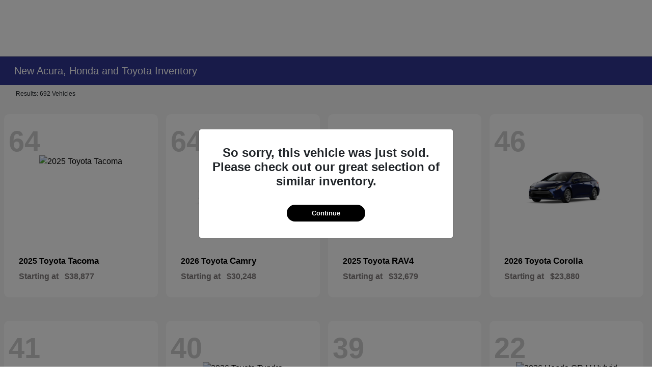

--- FILE ---
content_type: text/html; charset=utf-8
request_url: https://www.priceautogroup.com/inventory/new
body_size: 64916
content:

<!DOCTYPE html>
<html lang="en">
<head>
    


  <script src="https://cdn.complyauto.com/cookiebanner/banner/f054ef35-6464-4656-9891-d1620c74abe6/blocker.js"></script><script src="https://cdn.complyauto.com/cookiebanner/banner.js" data-cacookieconsent-id="f054ef35-6464-4656-9891-d1620c74abe6"></script>
  



  <link rel="icon" href="https://www.priceautogroup.com/themes/DealerGroup_Black/images/fav-icon.png" type="image/x-icon" />
  <meta charset="utf-8" />
  <meta name="viewport" content="width=device-width, initial-scale=1, maximum-scale=6,user-scalable=1" />
  <meta http-equiv="X-UA-Compatible" content="IE=edge" />
  <title>New Cars for Sale in Newark, DE | Price Auto Group</title>
        <meta name="description" content="Trying to find a New  Toyota,Honda,Acura,Black and DealerGroup for sale in Newark , DE ? We can help! Check out our New Toyota,Honda,Acura,Black and DealerGroup  inventory to find the exact one for you." />
            <link rel="canonical" href="https://www.priceautogroup.com/inventory/new" />
      <meta property="og:title" content="New Cars for Sale in Newark, DE | Price Auto Group" />
      <meta property="og:site_name" content="Price Auto Group" />
      <meta property="og:description" content="New Cars for Sale in Newark, DE | Price Auto Group" />


  
<script type="text/javascript">


    var isVue3Page = 'True' === 'True';
    var isVue2Page = 'False' === 'True';
    var ApiBaseUrl = 'https://www.priceautogroup.com/api';
    var baseUrl = 'https://www.priceautogroup.com';
    var inventoryApiBaseUrl = 'https://websites.api.teamvelocityportal.com/';
    var dynamicAudioVideoBaseUrl = 'https://advid.api.teamvelocityportal.com/'
    var primaryColor = '#000000';
    var secondaryColor = '#767676';
    var accountId = '60850';
    var campaignId = '3888';
    var baseAccountId = '60850';
    var baseCampaignId = '3888';
    var make = 'DealerGroup_Black';
    var phonenumber = '';
    var fullAddress = '220 E Cleveland Ave Newark, DE 19711';
    var secondaryAddress = '';
    var secondaryAddressType = '';
    var city = 'Newark';
    var state = 'DE';
    var street = '220 E Cleveland Ave';
    var zip = '19711';
    var clientName = "Price Auto Group";
    var hasredcapid = 'False';
    var campaignid = '3888';
    var salesNumber = '302-330-2384';
    var serviceNumber = '302-330-2850';
    var partsNumber = '';
    var contactEmail = '';
    var isCaliforniaDealer = 'False';
    var isCalifornia = 'False' === 'True' ;
    var isRedCapScheaduleServiceEnabled = 'False';
    var enablePINLoginEntry = 'False';
    var isEventDrivenPopupEnabled = 'False';
    var isServiceOnly = 'False' === 'True';
    var isUsedOnly = 'False' === 'True';
    var isauthenticated = 'False';
    var userpin = '';
    var paymentapi = 'aHR0cHM6Ly90ZWFtdmVsb2NpdHlwb3J0YWwuY29tL09mZmVyTWFuYWdlci9TZXJ2aWNlL09mZmVyTWFuYWdlckFQSS9HZXRQYXltZW50cw==';
    var enableTextus = 'False';
    var isServiceSchedulerEnabled = 'True';
    var enableDigitalRetail = 'False' === 'True';
    var enableSpinCar = 'False' === 'True';
    var buyerCallPostUrl = 'https://mycreditdriveapp.com/form_leads';
    var portalLogin = 'false' === 'true';
    var loginUrl = 'https://www.priceautogroup.com/identitylogin';
    var portalUrl = 'aHR0cHM6Ly90ZWFtdmVsb2NpdHlwb3J0YWwuY29tLw==';
    window.tid = 'cccf167e-55f9-4997-a810-32d1ffa5ade3';
    window.isBot = 'True';
    var cdnurl = 'https://prod.cdn.secureoffersites.com';
    var cdnUrl = 'https://prod.cdn.secureoffersites.com';
    var textusParameter = '';
    var ismobile = 'False' === 'True';
    var istablet = 'False' === 'True';
    var upgradeMatrixInventoryUrl = 'https://www.priceautogroup.com/inventory';
    var latitude = '39.6876813';
    var longitude = '-75.7456436';
    var isEnableCarStory = 'True';
    var enableCarStoryForNew = 'false' === 'true';
    var enableGoogleTranslate = 'True' === 'True';
    var roadStarUrl= '';
    var userDetails = {
        consumerid: '',
        firstname: '',
        lastname: '',
        middlename: '',
        email: '',
        phonenumber: '',
        userpin: '',
        isPhoneNumberLogin: '',
        isPinLogin: 'false' === 'true',
        zip: '',
        city: '',
        state: '',
        address:'',
        address2: ''
    };
    var pageTypeId = 0;
    var environment = 'Production';
    var pageStateKey = '';
    var masterLayoutName = '_Website_Gemini.cshtml'.replace('.cshtml','');
    var jQuery = '';
    var loginVideoUrl = 'https://player.vimeo.com/video/391013292';
    var redcapDealerId = '';
    var virtualAssistantDomain = 'aHR0cHM6Ly92aXJ0dWFsYXNzaXN0YW50LmFwaS50ZWFtdmVsb2NpdHlwb3J0YWwuY29t';
    var temporaryRedcap = 'false' === 'true';
    var enableSaveOfferTransact = 'false' === 'true';
    var isCustomPage = 'false' === 'true';
    var customPageTitle='';
    var isForceEnableDigitalRetail = 'false' === 'true';
    var rotatingBannerDelayTime = 5;
    var vehicleOfferRotationalDelay = 5;
    var enableLESAVideo = 'false' === 'true';
    var VDPTransactButtonLabel = '';
    var RoadStarDpId = '';
    var roadsterVDPButtonName = '';
    var roadsterImageUrl = '';
    var enableTextusLeadToCRM = 'true' === 'true';
    var themeId =69;
    var enableJoyRide = 'false' === 'true';
    var joyRideDomain = '';
    var joyRideStoreId = 0;
    var joyRideButtonLabel = '';
    var scheduleServiceCall = true;
    var showCookieDisclaimer = 'False' == 'True';
    var nonTaxState = 'false' === 'true';
    var showPerDayAndPerMonthOnVDP = 'false' === 'true';
    var swapSalesAndServiceNumbers = 'True';
    var enableAutoCheck = 'false' === 'true';
    var contactUsLabel = 'CONTACT US';
    var salesPhoneLabel = 'Sales';
    var servicePhoneLabel = 'Service';
    var partsPhoneLabel = 'Parts';
    var priceColor = ' ';
    var enableCoVideo = 'false' === 'true';
    var  enableHndaProgram= 'false' === 'true';
    var oemCode = '';
    var enableCarSaverButtonLabel = '';
    var enableTCPAConsent = 'true' === 'true';
    var tcpaConsentMessage = 'You agree to receive texts from us. (No purchase necessary.)';
    var showServiceAppraisalPopup = '' === "True"; //isServiceAppraisal setting when user login
    var showPrecisionBonusOfferPopup = '' === "True"; //Precision_BonusOffer setting when user login
    var showPrecisionTradeValuePopup = '' === "True"; //Precision_TradeValue setting when user login
    var changeSessionId = '' === "True"; //update sessionid with userpin when cc_emulate=true login
    var autoSendEmailTradeOffer = 'false' === 'true';
    var autoSendEmailBonusOffer = 'false' === 'true';
    var validateZipCode = 'false' === 'true';
    var themeName='DealerGroup_Black';
    var enableRecallMaster = 'true' === 'true';
    var enableMsbiProgram = 'False';
    var vendorToken = '';
    var enableTradePending = 'False';
    var snapId = '';
    var enableRecallMaster = 'false' === 'true';
    var isDealerGroup = 'true' === 'true';
    var hideLeasePanel = 'False' === 'True';
    var hideFinancePanel = 'False' === 'True';
    var hideCashPanel = 'False' === 'True';
    var hideUsedFinancePanel = 'False' === 'True';
    var hideUsedCashPanel = 'False' === 'True';
    var enableOEMProgram = 'False' === 'True';
    var enableSmartPathOnboardingModal = 'False' === 'True';
    var enableWebsiteTagging = 'False' === 'True';
    var enableChatAnalyticsTagging = 'False' === 'True';
    var enableLeadIntegration = 'False' === 'True';
    var oemProgramName = 'None';
    var showLoyaltyIncentives = 'false' === 'true';
    var bodyShopPhoneLabel = '';
    var bodyShopNumber = '';
    var enableFirkinTech = 'false' === 'true';
    var hideVINandStock = 'false' === 'true';
    var hideTradeFromLogin = 'false' === 'true';
    var tCPADisclaimer = 'By providing my information, I understand you may contact me with offers or information about your products and services, including by text and email. Reply STOP to cancel future texts and Unsubscribe to be removed from email.';
    var enablePopupVideo = 'false' === 'true';
    var videoURL = '';
    var videoCTAName = '';
    var videoCTALink = '';
    var hideVehicleDetailsOnStep2 = 'False' === 'True';
    var hideAllCTAs = 'False' === 'True';
    var menuColor = '#FFFFFF';
    var menuFontColor = '#303591';
    var subMenuColor = '';
    var subMenuFontColor = '';
    var headerBackGroundColor = '';
    var headerFontColor = '';
    var alwaysUseDealerImages = 'True' === 'True';
    var signInButtonColor = '';
    var chromeImagePath = 'aHR0cHM6Ly9zZXJ2aWNlLnNlY3VyZW9mZmVyc2l0ZXMuY29tL2ltYWdlcy9nZXRldm94aW1hZ2U=';
    var libraryImagePath = 'aHR0cHM6Ly9zZXJ2aWNlLnNlY3VyZW9mZmVyc2l0ZXMuY29tL2ltYWdlcy9nZXRsaWJyYXJ5aW1hZ2U=';
    var enableNewImageRules = 'true'; //Added for OAS-20116 
    var refeerUrl = '';
    var crawlerBots = 'Slurp|slurp|ask|Teoma|teoma|bot|Bot|prtg';
    var pinsrcList = 'od,test,est,kiosk,tets,tes';
    var portalIPBots = '38.118.71.*|192.168.24.*|192.168.25.*|192.168.26.*';
    var portalDomainBots = 'dGVhbXZlbG9jaXR5cG9ydGFsLmNvbQ==';
    var consumerEventsToLogStatus = '1';
    var showDealerSelection = 'true' === 'true';
    var sRPSortType = 'stockhtol';
    var enableCountsOnInventoryControl = 'True' === 'True';
    var cookieDisclaimerText = '';
    var enableQuickStart = 'False' === 'True';
    var enableQuickStartMobile = 'False' === 'True';
    var quickStartColor = '';

    var angleValue = '032';

    var enablePopupVideoMobile = 'false' === 'true';
    var videoURLMobile = '';
    var videoCTANameMobile = '';
    var videoCTALinkMobile = '';

    //FinanceSettings
    var IsFinanceAppSettingsEnabled = 'True'
    var financeApplicationHeading = 'Apply For Financing';
    var financeAppDealerCode = 'PriceAutomotiveGroup 01';
    var enableElend = 'False' === 'True';
    var elendId = '';
    var enableBuyerCall = 'True' === 'True';
    var buyerCallId = 'PriceAutomotiveGroup 01';
    var enableCreditR1 = 'False' === 'True';
    var r1DealerId = '';
    var logoImage = 'https://service.secureoffersites.com/images/GetLibraryImage?fileNameOrId=55322&amp;Width=0&amp;Height=0&amp;logo=y';
    var enableCbc = 'False' === 'True';
    var cbcUserId = '';
    var cbcUserPwd = '';
    var cbcCustomerId = '';
    var cbcMasterUserId = '';
    var cbcMasterUserPwd = '';

    var enableMotoCommerce = 'false' === 'true';
    var motoCommerceLabel = '';
    var hideTradeSlider = 'false' === 'true';
    var enableCheckAvailability = false;
    var hidePaymentCustomizing = 'False' === 'True';
    var textWidgetPosition = 'Bottom Right';
    var globalLeadFormThankyouMessage = '';
    var AllowUsedForVOI = 'false' === 'true';
    var serviceSpecialsCTAButtonsColor = '';
    var serviceSpecialsCTAButtonsFontColor = '';

    var CheckAvailabilityButtonColor = '';
    var CheckAvailabilityButtonName = '';
    var CheckAvailabilityFontColor = '';
    var integrateWithText = 'False' === 'True';
    var scheduleServiceSelectButtonsColor = '';
    var scheduleServiceSelectButtonsFontColor = '';
    var enableWindowStickerInPaymentPanel = 'False' === 'True';
    var digiServiceUseOverrides = 'True' === 'True';
    var EventDrivenBonusOfferSalesCount = '0';
    var ContactUsShowDealerSelection = 'False' === 'True';
    var allowNewWithUsed = 'False' === 'True';
    var hideEmployeeIncentives = 'false' === 'true';
    var sellUsYourCarDealerSelection = 'True' === 'True';
    var valueMyTradeDealerSelection = 'True' === 'True';
    var enableReserveYourVehicle = 'True' === 'True';
    var setTextAsLeadForm = 'True' === 'True';

    var useSellingPriceOnInventoryControl = 'false' === 'true';
    var isPhoneMandatoryInLeadForms = 'False' === 'True';
    var autoToggleTCPA = 'True' === 'True';
    var showDisclaimerWithNoToggle = 'True' === 'True';
    var showCallForPriceSRP = 'false' === 'true';
    var chatWidgetApiBaseUrl = 'https://virtualassistant.api.teamvelocityportal.com';
    var chatSignalRUrl = 'https://assistantcommunications.teamvelocityportal.com';
    var routeOneApiBaseUrl = 'https://routeone.teamvelocityportal.com/api';
    var cbcApiBaseUrl = 'https://cbc.teamvelocityportal.com/api';
    var eLendApiBaseUrl = 'https://elend.api.teamvelocityportal.com/api';
    var dRaiverApiBaseUrl  = 'https://draiver.api.teamvelocityportal.com/api';
    var isPhoneOnGetOffer = 'False' === 'True';
    var landingPopUpText ='&lt;center&gt;&lt;img src=&quot;https://service.secureoffersites.com/images/GetLibraryImage?fileNameOrId=299109&quot; style=&quot;width: 35%; height: 35%;&quot; /&gt;&lt;/center&gt;';
    var landingPopupStartDate ='05/24/2024';
    var landingPopupEndDate ='05/28/2024';
    var certifiedLogoUrl = '';
    var hidePreOwnedSpecialsContactUs='False'==='True';
    var vehicleSpecialsClickUrl='';
    var vehicledefaultcolor='silver';
    var kbbDealIncicatorAPIKey='';
    var enableKbbDealIndicator = 'False' === 'True';
    var signInButtonFontColor = '';
    var signInButtonborderColor = '';
    var checkAvailabilityBorderColor='';
    var googleMapZoom=15;
    var enableTextAQuoteLead = 'false' === "true";
     var footerColor ='#303591';
    var footerFontColor = '#FFFFFF';
    var footerLinkBackgroundColor = '';
    var isFdDealer = 'false' === "true";
    var hideDirectionsButton = 'False' === "True";
    var  textUsCTAButtonLabel= '';
    var headerBorderColor = '';
    var footerBorderColor = '';
    var serviceScheduleShowDealerSelection = 'false' === 'true';
    var  textUsMobileCTAButtonLabel= '';
    var menuEvent = 'click';
    var hideAuotmatedSpecials = 'false' === 'true';
    var disableBonusOfferOnMobile='False'==='True';
    var shopByBrand = 'Acura,Audi,BMW,Buick,Chevrolet,Chrysler,Dodge,Ford,GMC,Honda,Hyundai,Jeep,Kia,Lexus,Lincoln,MAZDA,Mercedes-Benz,MINI,Nissan,RAM,Scion,Subaru,Toyota,Volkswagen';
    var shopByType = 'SUV,Sedan,Truck,Hatchback,Hybrid,Convertible,Coupe,Van';
    var priceType = '1';
    var masterTemplateId = '22';
    var searchBarNoResultsText = '';
    var srpNoInventoryResultsText = '';
    var ipaddress = '18.222.27.212';
    var leftArrowColor = '';
    var rightArrowColor = '';
    var getOffer ='Get Offer';
    var RegionName = '';
    var RegionCode = '';
    var OEMDistrict = '';
    var tireStoreUrl = '';
    var enableINVOCA = 'false' === 'true' && 'false' !== 'true';
    var OEM_Code = '';
    var enableServicePassVdpLogo = 'false' == "true";
    var enableCoxDR = 'false' === 'true';
    var IncentiveSource ='AIS';
    var enableSonicDataLayer = 'false' === "true"
    var useSonicSourceLabel = 'false' === "true";
    var sonicDataLayerGtmId = "";
    var isGoogleChatEnabled = 'false' == "true";
    var enableV2Assistant = 'false' == "true";
    var isTextUsEnabled = 'false' == "true";
    var quickStartSalesPhoneNumber ='';
    var quickStartServicePhoneNumber ='';
    var textUsButtonColor = '';
    var textUsFontColor = '';
    var enableStrolidWidget = 'false' == "true";
    var cookieDisclaimerBackgroundColor ='';
    var cookieDisclaimerFontColor ='';
    var cookieDisclaimerOKButtonColor = '';
    var cookieDisclaimerOKButtonFontColor = '';
    var disableBuildAndPrice = 'false' === "true";
    var ascGtmId = '';
    var isIFrame = 'false' === "true";
    var isCommentsMandatory = 'false' ===  "true";
    var isBonusOfferExists = 'false' ===  "true";
    var enableHendrickDataLayer = 'false'== "true";
    var hendrickDataLayerGtmId ='';
    var ga4DigitalAnalyticsKey = '';
    var ga4GoogleAnalyticsKey = 'G-LH5FREF7KJ';
    var ga4GoogleAnalyticsKey2 = '';
    var ga4GoogleAnalyticsKey3 = '';
    var specialRotator = 'Drive-In';
    var srpMouseOver = '360-Spin';
    var featuredSpecial = 'Drive-In';
    var isSmartPathEnabled = 'false' == "true";
    var enableEvoxDriveIn ='false' === 'true';
    var isDigitalDealer = 'true' === 'true';
    var DGDataHub = {
		'BRAND': 'toyota',
		'DEPLOY_ENV': 'prod',
		'dealerCd': window.oemCode,
		'components': {
			'dg-inline-saves': true,
			'dg-nav-menu': true,
			'dg-shopping-cart': true,
			'dg-save-heart': true,
		},
		'appVersion': 'latest',
		'invertNavMenuIcons': false,
    'showContinuePurchaseText': false
		};
  var smartPathSubsiteUrl  ='';
  var enableGuaranteedTradeInProgram = 'false' == "true";
  var showZipCodeOnGetOffer = 'false' === "true"
  var showCommentsOnGetOffer = 'false' === "true"
  var openSocialLinksInLightBox  = 'false' === "true";
  var isSDISEnabled =   'false' == "true";
  var isDDOAEnabled = 'false' == "true";
  var secondaryAddressLatitude = '';
  var secondaryAddressLongitude = '';
  var bmwCertifiedCenter = 'false' === 'true';
  var enableUnlockSmartPrice = 'false' === 'true';
  var showTextPermission = 'false' === "true";
  var enabledFordDirectVehicleVideo='false' === 'true';
  var ga4MakeCategory = 'unknown';
  var enableBuildaBrand = 'false' === "true";
  var enableBuildaBrandVdp = 'false' === "true";
  var buildaBrandId = '';
  var buildaBrandToken = '';
  var websiteAnalyticKey = 'G-9LSKHVFS79';
  var enableASCEventsOnly1ForGA4 = 'false' === 'true';
  var enableASCEventsOnly2ForGA4 = 'false' === 'true';
  var enableASCEventsOnly3ForGA4 = 'false' === 'true';
  var enableASCEventsOnly4ForGA4 = 'false' === 'true';
  var enableNewSRPVDPSmartPathCTAs = 'false' === 'true';
  var enableUsedSRPVDPSmartPathCTAs = 'false' === 'true';
  var useNewForShopByBrand = 'false' === 'true';
  var useNewForShopByType = 'false' === 'true';
  var enablematadorChatCta = 'false' === 'true';
  var matadorChatCtaTxt = '';
  var isRotationalCouponsNewDesign  = 'true' === 'true';
  var enableCPOSRPVDPSmartPathCTAs = 'false' === 'true';
  var researchModelDefaultYear = '';
  var inTransitDisclaimer = '';
  var facebookColor = '';
  var instagramColor = '';
  var twitterColor = '';
  var youtubeColor = '';
  var tiktokColor = '';
  var linkedInColor = '';
  var headerColor = '1';
  var dealerManufacturers = 'Toyota,Honda,Acura,Black and DealerGroup';
  var IncentiveModelDefaultYear = '';
  var ReserveYourVehicleModelDefaultYear = '';
  var enableDisasterMessage = 'true' === 'true';
  var isEmailMandatoryUnlockInLeadForm= 'False' === 'True';
  var showDealerGroupNumber = 'True' === 'True';
  var enableDigitalOEMProgram = 'False' === 'True';
  var enableFloodLightTaagging = 'False' === 'True';
  var enableEpsilonTags = 'false' === 'true';
  var isVdp= 'false' == 'true';
  var menuStyleId = '7';
  var enableAccessRewards = 'true' === 'true';
  var isMaseratiGrecaleHomePagePopUp = 'False' === 'True';
  var defaultSRPPaymentTypeNew = 'cash';
  var defaultSRPPaymentTypeUsed = 'cash';
  var defaultSRPPaymentTypeCPO = 'cash';
  var enableGubagooPreQual = 'False' === 'True';
  var hideDealershipLocationOnMap= 'False' === 'True';
  var mobileMenupencilBannerImageId = '0';
  var showETAForInTransitVehicles = 'False' === 'True';
  var enableDrsTagging = 'False' === 'True';
  var enableFordDirectOneToOne = 'false' === 'true';
  var cookieDisclaimerOKButtonLabel = '';
  var transactLogoImageId = '55322';
  var enableGetOfferCTA = 'false' === 'true';
  var MobileMenuPencilBarURL = '';
  var MobileMenuPencilBarTab = '';
  var enableTealiumCDP = 'false' === 'true';
  var hideExpirationDate = 'false' === 'true';
  var enableDeptSelectionForDirectionsMobile='false'==='true';
  var showChatOnMobileFooter = 'true' === 'true';
  var showTextOnMobileFooter = 'true' === 'true';
  var enableNewAccountDesign = 'false' === 'true';
  var alwaysShowMSRPTransact = 'false' === 'true';
  var alwaysShowMSRPTransactUsed = 'false' === 'true';
  var enableWebsiteSpeed = 'False' === 'True';
  var ga4GoogleAnalyticsKey4 = '';
  var ga4GoogleAnalyticsKey5 = '';
  var enableASCEventsOnly4Id4ForGA4 = 'false' === 'true';
  var enableASCEventsOnly4Id5ForGA4 = 'false' === 'true';
  var enableAccountCreationLead = 'true' === 'true';
  var showCallUsOrTextUsCta = '0' === '3' ? true : false;
  var logsApiUrl ='https://log.api.teamvelocityportal.com';
  var showDisclosureInsteadOfLink = 'false' === 'true';
  var showDisclaimerOnBanners = 'false' === "true";
  var taxesFeesLabelVDP = '';
  var windowStickerButtonColor = '';
  var windowStickerButtonFontColor = '';
  var windowStickerButtonBorderColor = '';
  var enableVehicleTypeInVehicleNames = 'false' === 'true';
  var hideMPG = 'false' === 'true';
  var showOEMPaymentIncentives = 'false' === 'true';
  var assistantSentryDns = 'https://9cdb553051984480bbeca1838bd78433@o422891.ingest.sentry.io/5833431';
  var onlinePartsStoreUrl = '';
  var smartPathUnlockPriceLabel ='';
  var conditionalOfferFontColor = '';
  var enableSignInPrompt = 'True' === 'True';
  var hideHoursOnHeader = 'false' === 'true';
  var isSiteMapExists = 'True'  === 'True';
  var showOnlyLowestAPRWithHighestTerm = 'False' === 'True';
  var enableBlueStarRating = 'false' === 'true';
  var blueStarAPIKey = '';
  var showCallForPriceForNewSpecials = 'false' === 'true';
  var showCallForPriceForPreOwnedSpecials = 'false' === 'true';
  var primaryDomain = 'www.priceautogroup.com';
  var sendLoginsToHomePage = 'false' === 'true';
  var enablePrivacy4CarsBadgeInVDP = 'false' === 'true';
  var enablePrivacy4CarsBadgeInSRP = 'false' === 'true';
  var privacy4CarsId = '';
  var accessoriesUrl = '';
  var defaultPrefferedContactToPhone = 'false' === 'true';
  var callUsButtonColor = '';
  var callUsButtonFontColor = '';
  var textUsMobileButtonColor = '';
  var textUsMobileButtonFontColor = '';
  var franchiseString = 'Pre-Owned';
  var disableDNIScripts = 'False';
  var useMSRPInsteadofFinalPriceforStartingAt = 'false' === 'true';
  var enableSignInPromptMobile = 'true' === 'true';
  var enableWindowStickerInVDPSecondaryCTAs = 'false' === 'true';
  var showIconsForSignInandSpanish = 'false' === 'true';
  var isVdvPanelEnabled = 'false' === 'true';
  var disableVdvOnVdp = 'false' === 'true';
  var disableVdvOnSrp = 'false' === 'true';
  var disableVdvOnSpecialOffers = 'false' === 'true';
  var disableVdvOnDynamicBanners = 'false' === 'true';
  var googleColor = '';
  var printerestColor = '';
  var makeZipCodeMandatory = 'false' === 'true';
  var hideServiceHoursOnHeader = 'false' === 'true';
  var enableActivEngage = 'false' === 'true';
  var additionalPhoneNumberLabel = '';
  var additionalPhoneNumber = '';
  var enableViewInventoryOnResearchModels = 'false' === 'true';
  var includeTextingPreferred = 'false' === 'true';
  var fastlyESInventoryAPIBaseUrl = 'https://www.priceautogroup.com/tvm-services';
  var isEmailMandatory = 'false' === 'true';
  var hideDownPaymentOnSpecials = 'false' === 'true';
  var urlPathStyleId = 0;
  var urlPathVin = '';
  var showPhoneNumberLoginOnEntry = 'false' === 'true';
  var textingPreferred = 'false' === 'true';
  var enableScheduleServiceButtons = 'false' === 'true';
  var subMenuTypeMegaMenu = 'false' === 'true';
  var enableMobileMegaMenu = 'false' === 'true';
  var defaultTextingPreferredToYes = 'false' === 'true';
  var cookieRejectButton = 'false' === 'true';
  var cookieRejectionRedirectURL = '';
  var hideArchivesandCategories = 'false' === 'true';
  var enable2FA = 'false' === 'true';
  var enableTstTestDriveIntegration = 'False' ==='True';
  var enable360BoothImageOverlay =  'false' === 'true';
  var enable360Booth =  'false' === 'true';
  var applyPhoneNumberFormat = 'false' === 'true';
  var digitalDomainUrl = 'https://service.secureoffersites.com';
</script>

  

  

<script type="text/javascript">
    var salesDNIScript = '';
    var serviceDNIScript  = '';
    var remarketingScript  = '';
    var FbpId = '';
    var conversionAPIKey = '';
</script>


  

  <style>
    .bgcolor-primary {
        background-color: #000000 !important;
    }

    .bgcolor-secondary {
        background-color: #767676 !important;
    }

    .color-secondary {
        color: #767676 !important;
    }

    .hover-color-primary:hover {
            color: #000000 !important;
    }
    .color-primary {
        color: #000000 !important;
    }
    .VueCarousel-pagination {
        z-index: 9 !important;
    }
    #_website_gemini .page-headline-wrapper {
      background-color: #303591 !important;
    }
    #_website_gemini .page-headline-text {
      color: #FFFFFF !important;
    }
    #_website_gemini .text-white.page-headline-text{
      color: #FFFFFF !important;
    }

    #_website_gemini .default_color {
    background-color: #000000;
    }
    .default_text_color {
    color: #FFFF;
    }
    .default_submenu-custom-bg {
    background-color: #FFF;
    }

    .submenu-custom-bg a,
    .submenu-custom-bg a:hover,
    .submenu-custom-bg .submenu_right_arrow {
        color: #000;
    }


    #_website_gemini .sign_out_link {
        color:  !important;
    }
  </style>




  



    <script src="https://prod.cdn.secureoffersites.com/dist/p372/js/chunk/common.js" type="text/javascript" data-kpa-category="essential" defer></script>
    <script src="https://prod.cdn.secureoffersites.com/dist/p372/js/vendor.js" type="text/javascript" data-kpa-category="essential" defer></script>


    <script src="https://prod.cdn.secureoffersites.com/dist/p372/vue3/js/vendor.js" data-kpa-category="essential" type="text/javascript" defer></script>


  

    <script type="application/ld+json">
            {
            "@context": "http://schema.org",
            "@type": "AutoDealer",
            "name":  "Price Auto Group",
            "address": {
            "@type": "PostalAddress",
            "addressLocality": "Newark",
            "addressCountry": "US",
            "addressRegion": "DE",
            "postalCode": "19711",
            "streetAddress": "220 E Cleveland Ave",
            "telephone": ""
            },
            "image":  "https://service.secureoffersites.com/images/GetLibraryImage?fileNameOrId=55322&amp;Width=0&amp;Height=0",
            "telePhone":  "",
            "url":  "https://www.priceautogroup.com",
            "openingHoursSpecification":[] ,
            "geo": {
            "@type": "GeoCoordinates",
            "latitude":"39.6876813",
            "longitude": "-75.7456436"
            },
            "hasMap": "https://www.google.com/maps/place/220 E Cleveland Ave Newark, DE 19711/@39.6876813,-75.7456436?hl=en",
            "sameAs" : [],
            "contactPoint" : [
            {
            "@type" : "ContactPoint",
            "telephone" : "+1 302-330-2850",
            "contactType" : "customer service"
            } , {
            "@type" : "ContactPoint",
            "telephone" : "+1 302-330-2384",
            "contactType" : "sales"
            } ],
            "priceRange":"$1200-$15000"
            }
    </script>






  <script>

    window.addEventListener('message', function (event) {
        try {
            if (event.data.func == 'reloadafterlogin' && event.data.message == 'Message text from iframe.') {
                try {
                    if (22 == 8 ||
                        22 == 4 ||
                        22 == 11 ||
                        22 == 10 ||
                        22 == 9 ||
                        22 == 1)
                    {
                        window.location = '/mygarage';
                    }
                    else
                    {
                        window.location.reload();
                    }
                } catch (e)
                {

                }
            }
            else if (event.data.func == "loadiniframe" && event.data.message == 'loadiniframe') {
                var elem = document.createElement('iframe');
                elem.style.cssText = 'display:none;';
                elem.src = 'https://www.priceautogroup.com/identitylogin';
                document.body.appendChild(elem);
                if ($('.loading-gif')) $('.loading-gif').hide();
            } else if (event.data.func === 'navigateTo' && event.data.url) {
                if(event.data.url === '/register'){
                    window.parent.postMessage({ 'func': 'openRegistrationModal'}, "*")
                } else {
                    window.location.href = event.data.url;
                }
                if ($('.loading-gif')) $('.loading-gif').hide();
            } 
            else if (event.data.func === 'open-phone-login-vehicles' ) {
                 window.parent.postMessage({ 'func': 'openPhoneVehiclesModal', vehiclesData: event.data.vehiclesData}, "*")
             }
            else if (event.data.func === 'open-registration-modal-profile-creation' ) {
                 window.parent.postMessage({ 'func': 'openRegistrationModalProfileCreation', loginData: event.data.loginData}, "*")
             }
        }
            catch (ex) { }
        });

</script>
  

  

  
    



<script async src="https://js.alpixtrack.com/alphpixel.js?cust=3824330-514-WGRZ"></script><script>
!function(f,b,e,v,n,t,s)
{if(f.fbq)return;n=f.fbq=function(){n.callMethod?
n.callMethod.apply(n,arguments):n.queue.push(arguments)};
if(!f._fbq)f._fbq=n;n.push=n;n.loaded=!0;n.version='2.0';
n.queue=[];t=b.createElement(e);t.async=!0;
t.src=v;s=b.getElementsByTagName(e)[0];
s.parentNode.insertBefore(t,s)}(window, document,'script',
'https://connect.facebook.net/en_US/fbevents.js');
fbq('init', '130822612242924');
fbq('track', 'PageView');
</script>
<noscript><img height="1" width="1" style="display:none"
src="https://www.facebook.com/tr?id=130822612242924&ev=PageView&noscript=1"
/></noscript><!-- Begin TVSquared Page Visits Tracking Code -->
<script type="text/javascript">
    var _tvq = window._tvq = window._tvq || [];
    (function() {
      var u = (("https:" == document.location.protocol) ?
          "https://collector-15344.us.tvsquared.com/"
          :
          "http://collector-15344.us.tvsquared.com/");
      _tvq.push(['setSiteId', "TV-8145635454-1"]);
      _tvq.push(['setTrackerUrl', u + 'tv2track.php']);
      _tvq.push([function() {
          this.deleteCustomVariable(5, 'page')
      }]);
      _tvq.push(['trackPageView']);
      var d = document,
          g = d.createElement('script'),
          s = d.getElementsByTagName('script')[0];
      g.type = 'text/javascript';
      g.defer = true;
      g.async = true;
      g.src = u + 'tv2track.js';
      s.parentNode.insertBefore(g, s);
    })();
</script>
<!-- End TVSquared Tracking Code -->
<!-- Hotjar Tracking Code for https://www.priceautogroup.com/ -->
<script>
    (function(h,o,t,j,a,r){
        h.hj=h.hj||function(){(h.hj.q=h.hj.q||[]).push(arguments)};
        h._hjSettings={hjid:2809697,hjsv:6};
        a=o.getElementsByTagName('head')[0];
        r=o.createElement('script');r.async=1;
        r.src=t+h._hjSettings.hjid+j+h._hjSettings.hjsv;
        a.appendChild(r);
    })(window,document,'https://static.hotjar.com/c/hotjar-','.js?sv=');
</script><script>
;(function(w,d,n){ w.orbObject=w.orbObject||n; if(!w[n]){ w[n]=function(){ return (w[n].q=w[n].q||[]).push(arguments) }; w[n].q=w[n].q||[]; } })(window,document,"orb");
</script>
<script async src="https://scripts.orb.ee/tms.js?sid=5f83gh4P"></script><meta name="google-site-verification" content="wnogy1-Lb8NmepSZf2T4kiso1qvWNn13_7LNiBKZSbs" />
  




  






    


  

<script type="application/javascript">
  var keyLength = localStorage.length;
  if (keyLength) {
    for (var i = 0; i < keyLength; i++) {
      var key = localStorage.key(i);
      if (key && key.indexOf('-rebates') !== -1) {
        localStorage.removeItem(key);
      }
    }
  }
</script>


<script>
    var usePreownedRouteForUsed = 'false' == 'true';
    var vehicleBadgesTopSRP = 'false' === 'true';
    var showInTransitFilter = 'true' === 'true';
    var showInStockFilter = 'true' === 'true';
    var showInProductionFilter = 'false' === 'true';
    var finalConditionalPriceFontWeight = 'normal';
    var HideSubaruOemBadges = 'false' === 'true';
    var enableFinalPriceDetails = 'false' === 'true';
    var enableListPriceDetails = 'false' === 'true';
    var enableDiscountDetails = 'false' === 'true';
    var finalPriceDetails = '';
    var listPriceDetails = '';
    var discountPriceDetails = '';
    var sortModelsFilterByCount = 'true' === 'true';
    var sortTrimFilterByCount = 'true' === 'true';
    var srpDealerDiscountColor = '';

    var sortYearFiltersinDescOrder = 'false' === 'true';
    var enableUdTestDriveIntegration = 'false' === 'true';
    var noResultsLeadFormHeading = '';
    var noResultsLeadFormSubHeading = '';
    var enableBonusOfferVehicleInterest = 'false' === 'true';
    var hideInventoryCount = 'true' === 'true';
</script>







<script type="text/javascript">
    var stickFiltersToTop = 'true' === "true";
    var enableSRPFiltersGetApi = 'false' === "true";
    var seeResultsButtonColor = '';
    var seeResultsButtonFontColor = '';
    var seeResultsButtonBorderColor = '';
    var enableLESAVideosSRP = 'false' === "true";
    var textAQuoteHeadingLabel = '';
    var textAQuoteSubmitButtonLabel = '';
    var enableExtGenericColors = 'false' === "true";
    var enableInteriorColorFilter = 'false' === "true";
    var enableTrasactRedirectionURl = 'false'==="true";
    var isCareByVolvoSubscriptionBadge = 'false' === 'true';
    var hideColorSwatchesOnSRP = 'false' === "true";
    var enableUnityWorksIntegrationSrp = 'false' === "true";
    var enableActivEngageSrp = 'false' === "true";
    var activEngageButtounLabelDesktop = '';
    var activEngageButtounLabelMobile = '';
    var enableSelectFiSrp = 'False';
    var showIncentiveDetailsText = 'false' === "true";
    var showConditionalIncentiveDetailsText = 'false' === "true";
	var collapseHeaderOnMobile = 'false' === 'true';
    var enableActivEngageSrpMobile = 'false' === "true";
    var enableOemAccessoriesIntegration = 'false' === 'true';
    var excludeCPOFromUsed = 'false' === 'true';
</script>









    <!--  -->

  <style>
  .popover,.tooltip,button,select{text-transform:none}.popover,.tooltip,address{font-style:normal}.custom-range,.custom-select,[type=search]{-webkit-appearance:none}dl,h1,h2,h3,h4,h5,h6,ol,p,pre,ul{margin-top:0}address,dl,ol,p,pre,ul{margin-bottom:1rem}img,svg{vertical-align:middle}body,caption{text-align:left}dd,h1,h2,h3,h4,h5,h6,label{margin-bottom:.5rem}pre,textarea{overflow:auto}html,pre{-ms-overflow-style:scrollbar}article,aside,figcaption,figure,footer,header,hgroup,legend,main,nav,section{display:block}address,legend{line-height:inherit}.badge,progress,sub,sup{vertical-align:baseline}label,output{display:inline-block}button,hr,input{overflow:visible}.dropdown-menu,.form-control,.modal-content,.popover{background-clip:padding-box}.dropdown-menu,.nav,.navbar-nav{list-style:none}:root{--blue:#007bff;--indigo:#6610f2;--purple:#6f42c1;--pink:#e83e8c;--red:#dc3545;--orange:#fd7e14;--yellow:#ffc107;--green:#28a745;--teal:#20c997;--cyan:#17a2b8;--white:#fff;--gray:#6c757d;--gray-dark:#343a40;--primary:#007bff;--secondary:#6c757d;--success:#28a745;--info:#17a2b8;--warning:#ffc107;--danger:#dc3545;--light:#f8f9fa;--dark:#343a40;--breakpoint-xs:0;--breakpoint-sm:576px;--breakpoint-md:768px;--breakpoint-lg:992px;--breakpoint-xl:1200px;--font-family-sans-serif:-apple-system,BlinkMacSystemFont,"Segoe UI",Roboto,Arial,sans-serif,"Apple Color Emoji","Segoe UI Emoji","Segoe UI Symbol","Noto Color Emoji";--font-family-monospace:SFMono-Regular,Menlo,Monaco,Consolas,"Liberation Mono","Courier New",monospace}*,:after,:before{box-sizing:border-box}html{-webkit-text-size-adjust:100%;-ms-text-size-adjust:100%;-webkit-tap-highlight-color:transparent;font-family:sans-serif;line-height:1.15}@-ms-viewport{width:device-width}body{background-color:#fff;color:#212529;font-family:-apple-system,BlinkMacSystemFont,Segoe UI,Roboto,Arial,sans-serif,Apple Color Emoji,Segoe UI Emoji,Segoe UI Symbol,Noto Color Emoji!important;font-size:1rem;font-weight:400;line-height:1.5;margin:0}.text-monospace,code,kbd,pre,samp{font-family:SFMono-Regular,Menlo,Monaco,Consolas,Liberation Mono,Courier New,monospace}[tabindex="-1"]:focus{outline:0!important}abbr[data-original-title],abbr[title]{border-bottom:0;cursor:help;-webkit-text-decoration:underline dotted;text-decoration:underline dotted}.btn:not(:disabled):not(.disabled),.close:not(:disabled):not(.disabled),.navbar-toggler:not(:disabled):not(.disabled),.page-link:not(:disabled):not(.disabled),summary{cursor:pointer}ol ol,ol ul,ul ol,ul ul{margin-bottom:0}dt{font-weight:700}dd{margin-left:0}blockquote,figure{margin:0 0 1rem}dfn{font-style:italic}b,strong{font-weight:bolder}small{font-size:80%}sub,sup{font-size:75%;line-height:0;position:relative}sub{bottom:-.25em}sup{top:-.5em}a{-webkit-text-decoration-skip:objects;background-color:transparent;color:#007bff;text-decoration:none}a:hover{color:#0056b3;text-decoration:underline}a:not([href]):not([tabindex]),a:not([href]):not([tabindex]):focus,a:not([href]):not([tabindex]):hover{color:inherit;text-decoration:none}a:not([href]):not([tabindex]):focus{outline:0}code,kbd,pre,samp{font-size:1em}img{border-style:none}svg{overflow:hidden}table{border-collapse:collapse}caption{caption-side:bottom;color:#6c757d;padding-bottom:.75rem;padding-top:.75rem}th{text-align:inherit}button{border-radius:0}button:focus{outline:1px dotted;outline:5px auto -webkit-focus-ring-color}button,input,optgroup,select,textarea{font-family:inherit;font-size:inherit;line-height:inherit;margin:0}[type=reset],[type=submit],button,html [type=button]{-webkit-appearance:button}[type=button]::-moz-focus-inner,[type=reset]::-moz-focus-inner,[type=submit]::-moz-focus-inner,button::-moz-focus-inner{border-style:none;padding:0}input[type=checkbox],input[type=radio]{box-sizing:border-box;padding:0}input[type=date],input[type=datetime-local],input[type=month],input[type=time]{-webkit-appearance:listbox}textarea{resize:vertical}fieldset{border:0;margin:0;min-width:0;padding:0}legend{color:inherit;font-size:1.5rem;margin-bottom:.5rem;max-width:100%;padding:0;white-space:normal;width:100%}.badge,.btn,.dropdown-header,.dropdown-item,.input-group-text,.navbar-brand,.progress-bar{white-space:nowrap}[type=number]::-webkit-inner-spin-button,[type=number]::-webkit-outer-spin-button{height:auto}[type=search]{outline-offset:-2px}[type=search]::-webkit-search-cancel-button,[type=search]::-webkit-search-decoration{-webkit-appearance:none}::-webkit-file-upload-button{-webkit-appearance:button;font:inherit}.display-1,.display-2,.display-3,.display-4{line-height:1.2}summary{display:list-item}template{display:none}[hidden]{display:none!important}.h1,.h2,.h3,.h4,.h5,.h6,h1,h2,h3,h4,h5,h6{color:inherit;font-family:inherit;font-weight:500;line-height:1.2;margin-bottom:.5rem}.blockquote,hr{margin-bottom:1rem}.display-1,.display-2,.display-3,.display-4,.lead{font-weight:300}.h1,h1{font-size:2.5rem}.h2,h2{font-size:2rem}.h3,h3{font-size:1.75rem}.h4,h4{font-size:1.5rem}.h5,h5{font-size:1.25rem}.h6,h6{font-size:1rem}.lead{font-size:1.25rem}.display-1{font-size:6rem}.display-2{font-size:5.5rem}.display-3{font-size:4.5rem}.display-4{font-size:3.5rem}hr{border:0;border-top:1px solid rgba(0,0,0,.1);box-sizing:content-box;height:0;margin-top:1rem}.img-fluid,.img-thumbnail{height:auto;max-width:100%}.small,small{font-size:80%;font-weight:400}.mark,mark{background-color:#fcf8e3;padding:.2em}.list-inline,.list-unstyled{list-style:none;padding-left:0}.list-inline-item{display:inline-block}.list-inline-item:not(:last-child){margin-right:.5rem}.initialism{font-size:90%;text-transform:uppercase}.blockquote{font-size:1.25rem}.blockquote-footer{color:#6c757d;display:block;font-size:80%}.blockquote-footer:before{content:"\2014   \A0"}.img-thumbnail{background-color:#fff;border:1px solid #dee2e6;border-radius:.25rem;padding:.25rem}.figure{display:inline-block}.figure-img{line-height:1;margin-bottom:.5rem}.figure-caption{color:#6c757d;font-size:90%}code,kbd{font-size:87.5%}a>code,pre code{color:inherit}code{color:#e83e8c;word-break:break-word}kbd{background-color:#212529;border-radius:.2rem;color:#fff;padding:.2rem .4rem}kbd kbd{font-size:100%;font-weight:700;padding:0}.container,.container-fluid{margin-left:auto;margin-right:auto;padding-left:15px;padding-right:15px;width:100%}.btn,.btn-link,.dropdown-item{font-weight:400}pre{color:#212529;display:block;font-size:87.5%}pre code{font-size:inherit;word-break:normal}.pre-scrollable{max-height:340px;overflow-y:scroll}@media (min-width:576px){.container{max-width:540px}}@media (min-width:768px){.container{max-width:720px}}@media (min-width:992px){.container{max-width:960px}}@media (min-width:1200px){.container{max-width:1140px}}.row{display:-ms-flexbox;display:flex;-ms-flex-wrap:wrap;flex-wrap:wrap;margin-left:-15px;margin-right:-15px}.no-gutters{margin-left:0;margin-right:0}.no-gutters>.col,.no-gutters>[class*=col-]{padding-left:0;padding-right:0}.col,.col-1,.col-10,.col-11,.col-12,.col-2,.col-3,.col-4,.col-5,.col-6,.col-7,.col-8,.col-9,.col-auto,.col-lg,.col-lg-1,.col-lg-10,.col-lg-11,.col-lg-12,.col-lg-2,.col-lg-3,.col-lg-4,.col-lg-5,.col-lg-6,.col-lg-7,.col-lg-8,.col-lg-9,.col-lg-auto,.col-md,.col-md-1,.col-md-10,.col-md-11,.col-md-12,.col-md-2,.col-md-3,.col-md-4,.col-md-5,.col-md-6,.col-md-7,.col-md-8,.col-md-9,.col-md-auto,.col-sm,.col-sm-1,.col-sm-10,.col-sm-11,.col-sm-12,.col-sm-2,.col-sm-3,.col-sm-4,.col-sm-5,.col-sm-6,.col-sm-7,.col-sm-8,.col-sm-9,.col-sm-auto,.col-xl,.col-xl-1,.col-xl-10,.col-xl-11,.col-xl-12,.col-xl-2,.col-xl-3,.col-xl-4,.col-xl-5,.col-xl-6,.col-xl-7,.col-xl-8,.col-xl-9,.col-xl-auto{min-height:1px;padding-left:15px;padding-right:15px;position:relative;width:100%}.col{-ms-flex-preferred-size:0;-ms-flex-positive:1;flex-basis:0;flex-grow:1;max-width:100%}.col-auto{-ms-flex:0 0 auto;flex:0 0 auto;max-width:none;width:auto}.col-1{-ms-flex:0 0 8.333333%;flex:0 0 8.333333%;max-width:8.333333%}.col-2{-ms-flex:0 0 16.666667%;flex:0 0 16.666667%;max-width:16.666667%}.col-3{-ms-flex:0 0 25%;flex:0 0 25%;max-width:25%}.col-4{-ms-flex:0 0 33.333333%;flex:0 0 33.333333%;max-width:33.333333%}.col-5{-ms-flex:0 0 41.666667%;flex:0 0 41.666667%;max-width:41.666667%}.col-6{-ms-flex:0 0 50%;flex:0 0 50%;max-width:50%}.col-7{-ms-flex:0 0 58.333333%;flex:0 0 58.333333%;max-width:58.333333%}.col-8{-ms-flex:0 0 66.666667%;flex:0 0 66.666667%;max-width:66.666667%}.col-9{-ms-flex:0 0 75%;flex:0 0 75%;max-width:75%}.col-10{-ms-flex:0 0 83.333333%;flex:0 0 83.333333%;max-width:83.333333%}.col-11{-ms-flex:0 0 91.666667%;flex:0 0 91.666667%;max-width:91.666667%}.col-12{-ms-flex:0 0 100%;flex:0 0 100%;max-width:100%}.order-first{-ms-flex-order:-1;order:-1}.order-last{-ms-flex-order:13;order:13}.order-0{-ms-flex-order:0;order:0}.order-1{-ms-flex-order:1;order:1}.order-2{-ms-flex-order:2;order:2}.order-3{-ms-flex-order:3;order:3}.order-4{-ms-flex-order:4;order:4}.order-5{-ms-flex-order:5;order:5}.order-6{-ms-flex-order:6;order:6}.order-7{-ms-flex-order:7;order:7}.order-8{-ms-flex-order:8;order:8}.order-9{-ms-flex-order:9;order:9}.order-10{-ms-flex-order:10;order:10}.order-11{-ms-flex-order:11;order:11}.order-12{-ms-flex-order:12;order:12}.offset-1{margin-left:8.333333%}.offset-2{margin-left:16.666667%}.offset-3{margin-left:25%}.offset-4{margin-left:33.333333%}.offset-5{margin-left:41.666667%}.offset-6{margin-left:50%}.offset-7{margin-left:58.333333%}.offset-8{margin-left:66.666667%}.offset-9{margin-left:75%}.offset-10{margin-left:83.333333%}.offset-11{margin-left:91.666667%}@media (min-width:576px){.col-sm{-ms-flex-preferred-size:0;-ms-flex-positive:1;flex-basis:0;flex-grow:1;max-width:100%}.col-sm-auto{-ms-flex:0 0 auto;flex:0 0 auto;max-width:none;width:auto}.col-sm-1{-ms-flex:0 0 8.333333%;flex:0 0 8.333333%;max-width:8.333333%}.col-sm-2{-ms-flex:0 0 16.666667%;flex:0 0 16.666667%;max-width:16.666667%}.col-sm-3{-ms-flex:0 0 25%;flex:0 0 25%;max-width:25%}.col-sm-4{-ms-flex:0 0 33.333333%;flex:0 0 33.333333%;max-width:33.333333%}.col-sm-5{-ms-flex:0 0 41.666667%;flex:0 0 41.666667%;max-width:41.666667%}.col-sm-6{-ms-flex:0 0 50%;flex:0 0 50%;max-width:50%}.col-sm-7{-ms-flex:0 0 58.333333%;flex:0 0 58.333333%;max-width:58.333333%}.col-sm-8{-ms-flex:0 0 66.666667%;flex:0 0 66.666667%;max-width:66.666667%}.col-sm-9{-ms-flex:0 0 75%;flex:0 0 75%;max-width:75%}.col-sm-10{-ms-flex:0 0 83.333333%;flex:0 0 83.333333%;max-width:83.333333%}.col-sm-11{-ms-flex:0 0 91.666667%;flex:0 0 91.666667%;max-width:91.666667%}.col-sm-12{-ms-flex:0 0 100%;flex:0 0 100%;max-width:100%}.order-sm-first{-ms-flex-order:-1;order:-1}.order-sm-last{-ms-flex-order:13;order:13}.order-sm-0{-ms-flex-order:0;order:0}.order-sm-1{-ms-flex-order:1;order:1}.order-sm-2{-ms-flex-order:2;order:2}.order-sm-3{-ms-flex-order:3;order:3}.order-sm-4{-ms-flex-order:4;order:4}.order-sm-5{-ms-flex-order:5;order:5}.order-sm-6{-ms-flex-order:6;order:6}.order-sm-7{-ms-flex-order:7;order:7}.order-sm-8{-ms-flex-order:8;order:8}.order-sm-9{-ms-flex-order:9;order:9}.order-sm-10{-ms-flex-order:10;order:10}.order-sm-11{-ms-flex-order:11;order:11}.order-sm-12{-ms-flex-order:12;order:12}.offset-sm-0{margin-left:0}.offset-sm-1{margin-left:8.333333%}.offset-sm-2{margin-left:16.666667%}.offset-sm-3{margin-left:25%}.offset-sm-4{margin-left:33.333333%}.offset-sm-5{margin-left:41.666667%}.offset-sm-6{margin-left:50%}.offset-sm-7{margin-left:58.333333%}.offset-sm-8{margin-left:66.666667%}.offset-sm-9{margin-left:75%}.offset-sm-10{margin-left:83.333333%}.offset-sm-11{margin-left:91.666667%}}@media (min-width:768px){.col-md{-ms-flex-preferred-size:0;-ms-flex-positive:1;flex-basis:0;flex-grow:1;max-width:100%}.col-md-auto{-ms-flex:0 0 auto;flex:0 0 auto;max-width:none;width:auto}.col-md-1{-ms-flex:0 0 8.333333%;flex:0 0 8.333333%;max-width:8.333333%}.col-md-2{-ms-flex:0 0 16.666667%;flex:0 0 16.666667%;max-width:16.666667%}.col-md-3{-ms-flex:0 0 25%;flex:0 0 25%;max-width:25%}.col-md-4{-ms-flex:0 0 33.333333%;flex:0 0 33.333333%;max-width:33.333333%}.col-md-5{-ms-flex:0 0 41.666667%;flex:0 0 41.666667%;max-width:41.666667%}.col-md-6{-ms-flex:0 0 50%;flex:0 0 50%;max-width:50%}.col-md-7{-ms-flex:0 0 58.333333%;flex:0 0 58.333333%;max-width:58.333333%}.col-md-8{-ms-flex:0 0 66.666667%;flex:0 0 66.666667%;max-width:66.666667%}.col-md-9{-ms-flex:0 0 75%;flex:0 0 75%;max-width:75%}.col-md-10{-ms-flex:0 0 83.333333%;flex:0 0 83.333333%;max-width:83.333333%}.col-md-11{-ms-flex:0 0 91.666667%;flex:0 0 91.666667%;max-width:91.666667%}.col-md-12{-ms-flex:0 0 100%;flex:0 0 100%;max-width:100%}.order-md-first{-ms-flex-order:-1;order:-1}.order-md-last{-ms-flex-order:13;order:13}.order-md-0{-ms-flex-order:0;order:0}.order-md-1{-ms-flex-order:1;order:1}.order-md-2{-ms-flex-order:2;order:2}.order-md-3{-ms-flex-order:3;order:3}.order-md-4{-ms-flex-order:4;order:4}.order-md-5{-ms-flex-order:5;order:5}.order-md-6{-ms-flex-order:6;order:6}.order-md-7{-ms-flex-order:7;order:7}.order-md-8{-ms-flex-order:8;order:8}.order-md-9{-ms-flex-order:9;order:9}.order-md-10{-ms-flex-order:10;order:10}.order-md-11{-ms-flex-order:11;order:11}.order-md-12{-ms-flex-order:12;order:12}.offset-md-0{margin-left:0}.offset-md-1{margin-left:8.333333%}.offset-md-2{margin-left:16.666667%}.offset-md-3{margin-left:25%}.offset-md-4{margin-left:33.333333%}.offset-md-5{margin-left:41.666667%}.offset-md-6{margin-left:50%}.offset-md-7{margin-left:58.333333%}.offset-md-8{margin-left:66.666667%}.offset-md-9{margin-left:75%}.offset-md-10{margin-left:83.333333%}.offset-md-11{margin-left:91.666667%}}@media (min-width:992px){.col-lg{-ms-flex-preferred-size:0;-ms-flex-positive:1;flex-basis:0;flex-grow:1;max-width:100%}.col-lg-auto{-ms-flex:0 0 auto;flex:0 0 auto;max-width:none;width:auto}.col-lg-1{-ms-flex:0 0 8.333333%;flex:0 0 8.333333%;max-width:8.333333%}.col-lg-2{-ms-flex:0 0 16.666667%;flex:0 0 16.666667%;max-width:16.666667%}.col-lg-3{-ms-flex:0 0 25%;flex:0 0 25%;max-width:25%}.col-lg-4{-ms-flex:0 0 33.333333%;flex:0 0 33.333333%;max-width:33.333333%}.col-lg-5{-ms-flex:0 0 41.666667%;flex:0 0 41.666667%;max-width:41.666667%}.col-lg-6{-ms-flex:0 0 50%;flex:0 0 50%;max-width:50%}.col-lg-7{-ms-flex:0 0 58.333333%;flex:0 0 58.333333%;max-width:58.333333%}.col-lg-8{-ms-flex:0 0 66.666667%;flex:0 0 66.666667%;max-width:66.666667%}.col-lg-9{-ms-flex:0 0 75%;flex:0 0 75%;max-width:75%}.col-lg-10{-ms-flex:0 0 83.333333%;flex:0 0 83.333333%;max-width:83.333333%}.col-lg-11{-ms-flex:0 0 91.666667%;flex:0 0 91.666667%;max-width:91.666667%}.col-lg-12{-ms-flex:0 0 100%;flex:0 0 100%;max-width:100%}.order-lg-first{-ms-flex-order:-1;order:-1}.order-lg-last{-ms-flex-order:13;order:13}.order-lg-0{-ms-flex-order:0;order:0}.order-lg-1{-ms-flex-order:1;order:1}.order-lg-2{-ms-flex-order:2;order:2}.order-lg-3{-ms-flex-order:3;order:3}.order-lg-4{-ms-flex-order:4;order:4}.order-lg-5{-ms-flex-order:5;order:5}.order-lg-6{-ms-flex-order:6;order:6}.order-lg-7{-ms-flex-order:7;order:7}.order-lg-8{-ms-flex-order:8;order:8}.order-lg-9{-ms-flex-order:9;order:9}.order-lg-10{-ms-flex-order:10;order:10}.order-lg-11{-ms-flex-order:11;order:11}.order-lg-12{-ms-flex-order:12;order:12}.offset-lg-0{margin-left:0}.offset-lg-1{margin-left:8.333333%}.offset-lg-2{margin-left:16.666667%}.offset-lg-3{margin-left:25%}.offset-lg-4{margin-left:33.333333%}.offset-lg-5{margin-left:41.666667%}.offset-lg-6{margin-left:50%}.offset-lg-7{margin-left:58.333333%}.offset-lg-8{margin-left:66.666667%}.offset-lg-9{margin-left:75%}.offset-lg-10{margin-left:83.333333%}.offset-lg-11{margin-left:91.666667%}}@media (min-width:1200px){.col-xl{-ms-flex-preferred-size:0;-ms-flex-positive:1;flex-basis:0;flex-grow:1;max-width:100%}.col-xl-auto{-ms-flex:0 0 auto;flex:0 0 auto;max-width:none;width:auto}.col-xl-1{-ms-flex:0 0 8.333333%;flex:0 0 8.333333%;max-width:8.333333%}.col-xl-2{-ms-flex:0 0 16.666667%;flex:0 0 16.666667%;max-width:16.666667%}.col-xl-3{-ms-flex:0 0 25%;flex:0 0 25%;max-width:25%}.col-xl-4{-ms-flex:0 0 33.333333%;flex:0 0 33.333333%;max-width:33.333333%}.col-xl-5{-ms-flex:0 0 41.666667%;flex:0 0 41.666667%;max-width:41.666667%}.col-xl-6{-ms-flex:0 0 50%;flex:0 0 50%;max-width:50%}.col-xl-7{-ms-flex:0 0 58.333333%;flex:0 0 58.333333%;max-width:58.333333%}.col-xl-8{-ms-flex:0 0 66.666667%;flex:0 0 66.666667%;max-width:66.666667%}.col-xl-9{-ms-flex:0 0 75%;flex:0 0 75%;max-width:75%}.col-xl-10{-ms-flex:0 0 83.333333%;flex:0 0 83.333333%;max-width:83.333333%}.col-xl-11{-ms-flex:0 0 91.666667%;flex:0 0 91.666667%;max-width:91.666667%}.col-xl-12{-ms-flex:0 0 100%;flex:0 0 100%;max-width:100%}.order-xl-first{-ms-flex-order:-1;order:-1}.order-xl-last{-ms-flex-order:13;order:13}.order-xl-0{-ms-flex-order:0;order:0}.order-xl-1{-ms-flex-order:1;order:1}.order-xl-2{-ms-flex-order:2;order:2}.order-xl-3{-ms-flex-order:3;order:3}.order-xl-4{-ms-flex-order:4;order:4}.order-xl-5{-ms-flex-order:5;order:5}.order-xl-6{-ms-flex-order:6;order:6}.order-xl-7{-ms-flex-order:7;order:7}.order-xl-8{-ms-flex-order:8;order:8}.order-xl-9{-ms-flex-order:9;order:9}.order-xl-10{-ms-flex-order:10;order:10}.order-xl-11{-ms-flex-order:11;order:11}.order-xl-12{-ms-flex-order:12;order:12}.offset-xl-0{margin-left:0}.offset-xl-1{margin-left:8.333333%}.offset-xl-2{margin-left:16.666667%}.offset-xl-3{margin-left:25%}.offset-xl-4{margin-left:33.333333%}.offset-xl-5{margin-left:41.666667%}.offset-xl-6{margin-left:50%}.offset-xl-7{margin-left:58.333333%}.offset-xl-8{margin-left:66.666667%}.offset-xl-9{margin-left:75%}.offset-xl-10{margin-left:83.333333%}.offset-xl-11{margin-left:91.666667%}}.table{background-color:transparent;margin-bottom:1rem;width:100%}.table td,.table th{border-top:1px solid #dee2e6;padding:.75rem;vertical-align:top}.table thead th{border-bottom:2px solid #dee2e6;vertical-align:bottom}.table tbody+tbody{border-top:2px solid #dee2e6}.table .table{background-color:#fff}.table-sm td,.table-sm th{padding:.3rem}.table-bordered,.table-bordered td,.table-bordered th{border:1px solid #dee2e6}.table-bordered thead td,.table-bordered thead th{border-bottom-width:2px}.table-borderless tbody+tbody,.table-borderless td,.table-borderless th,.table-borderless thead th{border:0}.table-striped tbody tr:nth-of-type(odd){background-color:rgba(0,0,0,.05)}.table-hover tbody tr:hover{background-color:rgba(0,0,0,.075)}.table-primary,.table-primary>td,.table-primary>th{background-color:#b8daff}.table-hover .table-primary:hover,.table-hover .table-primary:hover>td,.table-hover .table-primary:hover>th{background-color:#9fcdff}.table-secondary,.table-secondary>td,.table-secondary>th{background-color:#d6d8db}.table-hover .table-secondary:hover,.table-hover .table-secondary:hover>td,.table-hover .table-secondary:hover>th{background-color:#c8cbcf}.table-success,.table-success>td,.table-success>th{background-color:#c3e6cb}.table-hover .table-success:hover,.table-hover .table-success:hover>td,.table-hover .table-success:hover>th{background-color:#b1dfbb}.table-info,.table-info>td,.table-info>th{background-color:#bee5eb}.table-hover .table-info:hover,.table-hover .table-info:hover>td,.table-hover .table-info:hover>th{background-color:#abdde5}.table-warning,.table-warning>td,.table-warning>th{background-color:#ffeeba}.table-hover .table-warning:hover,.table-hover .table-warning:hover>td,.table-hover .table-warning:hover>th{background-color:#ffe8a1}.table-danger,.table-danger>td,.table-danger>th{background-color:#f5c6cb}.table-hover .table-danger:hover,.table-hover .table-danger:hover>td,.table-hover .table-danger:hover>th{background-color:#f1b0b7}.table-light,.table-light>td,.table-light>th{background-color:#fdfdfe}.table-hover .table-light:hover,.table-hover .table-light:hover>td,.table-hover .table-light:hover>th{background-color:#ececf6}.table-dark,.table-dark>td,.table-dark>th{background-color:#c6c8ca}.table-hover .table-dark:hover,.table-hover .table-dark:hover>td,.table-hover .table-dark:hover>th{background-color:#b9bbbe}.table-active,.table-active>td,.table-active>th,.table-hover .table-active:hover,.table-hover .table-active:hover>td,.table-hover .table-active:hover>th{background-color:rgba(0,0,0,.075)}.table .thead-dark th{background-color:#212529;border-color:#32383e;color:#fff}.table .thead-light th{background-color:#e9ecef;border-color:#dee2e6;color:#495057}.table-dark{background-color:#212529;color:#fff}.table-dark td,.table-dark th,.table-dark thead th{border-color:#32383e}.table-dark.table-bordered,.table-responsive>.table-bordered{border:0}.table-dark.table-striped tbody tr:nth-of-type(odd){background-color:hsla(0,0%,100%,.05)}.table-dark.table-hover tbody tr:hover{background-color:hsla(0,0%,100%,.075)}@media (max-width:575.98px){.table-responsive-sm{-webkit-overflow-scrolling:touch;-ms-overflow-style:-ms-autohiding-scrollbar;display:block;overflow-x:auto;width:100%}.table-responsive-sm>.table-bordered{border:0}}@media (max-width:767.98px){.table-responsive-md{-webkit-overflow-scrolling:touch;-ms-overflow-style:-ms-autohiding-scrollbar;display:block;overflow-x:auto;width:100%}.table-responsive-md>.table-bordered{border:0}}@media (max-width:991.98px){.table-responsive-lg{-webkit-overflow-scrolling:touch;-ms-overflow-style:-ms-autohiding-scrollbar;display:block;overflow-x:auto;width:100%}.table-responsive-lg>.table-bordered{border:0}}@media (max-width:1199.98px){.table-responsive-xl{-webkit-overflow-scrolling:touch;-ms-overflow-style:-ms-autohiding-scrollbar;display:block;overflow-x:auto;width:100%}.table-responsive-xl>.table-bordered{border:0}}.table-responsive{-webkit-overflow-scrolling:touch;-ms-overflow-style:-ms-autohiding-scrollbar;display:block;overflow-x:auto;width:100%}.collapsing,.modal-open,.progress{overflow:hidden}.form-control{background-color:#fff;border:1px solid #ced4da;border-radius:.25rem;color:#495057;display:block;font-size:1rem;height:calc(2.25rem + 2px);line-height:1.5;padding:.375rem .75rem;transition:border-color .15s ease-in-out,box-shadow .15s ease-in-out;width:100%}@media screen and (prefers-reduced-motion:reduce){.form-control{transition:none}}.form-control::-ms-expand{background-color:transparent;border:0}.form-control:focus{background-color:#fff;border-color:#80bdff;box-shadow:0 0 0 .2rem rgba(0,123,255,.25);color:#495057;outline:0}.form-control::-webkit-input-placeholder{color:#6c757d;opacity:1}.form-control::-moz-placeholder{color:#6c757d;opacity:1}.form-control:-ms-input-placeholder{color:#6c757d;opacity:1}.form-control::-ms-input-placeholder{color:#6c757d;opacity:1}.form-control::placeholder{color:#6c757d;opacity:1}.form-control:disabled,.form-control[readonly]{background-color:#e9ecef;opacity:1}select.form-control:focus::-ms-value{background-color:#fff;color:#495057}.form-control-file,.form-control-range{display:block;width:100%}.col-form-label{font-size:inherit;line-height:1.5;margin-bottom:0;padding-bottom:calc(.375rem + 1px);padding-top:calc(.375rem + 1px)}.col-form-label-lg{font-size:1.25rem;line-height:1.5;padding-bottom:calc(.5rem + 1px);padding-top:calc(.5rem + 1px)}.col-form-label-sm{font-size:.875rem;line-height:1.5;padding-bottom:calc(.25rem + 1px);padding-top:calc(.25rem + 1px)}.form-control-plaintext{background-color:transparent;border:solid transparent;border-width:1px 0;color:#212529;display:block;line-height:1.5;margin-bottom:0;padding-bottom:.375rem;padding-top:.375rem;width:100%}.custom-file-input.is-valid~.custom-file-label,.custom-select.is-valid,.form-control.is-valid,.was-validated .custom-file-input:valid~.custom-file-label,.was-validated .custom-select:valid,.was-validated .form-control:valid{border-color:#28a745}.form-control-plaintext.form-control-lg,.form-control-plaintext.form-control-sm{padding-left:0;padding-right:0}.form-control-sm{border-radius:.2rem;font-size:.875rem;height:calc(1.8125rem + 2px);line-height:1.5;padding:.25rem .5rem}.form-control-lg{border-radius:.3rem;font-size:1.25rem;height:calc(2.875rem + 2px);line-height:1.5;padding:.5rem 1rem}select.form-control[multiple],select.form-control[size],textarea.form-control{height:auto}.form-group{margin-bottom:1rem}.form-text{display:block;margin-top:.25rem}.form-row{display:-ms-flexbox;display:flex;-ms-flex-wrap:wrap;flex-wrap:wrap;margin-left:-5px;margin-right:-5px}.form-row>.col,.form-row>[class*=col-]{padding-left:5px;padding-right:5px}.form-check{display:block;padding-left:1.25rem;position:relative}.form-check-input{margin-left:-1.25rem;margin-top:.3rem;position:absolute}.form-check-input:disabled~.form-check-label{color:#6c757d}.form-check-label{margin-bottom:0}.form-check-inline{-ms-flex-align:center;align-items:center;display:-ms-inline-flexbox;display:inline-flex;margin-right:.75rem;padding-left:0}.form-check-inline .form-check-input{margin-left:0;margin-right:.3125rem;margin-top:0;position:static}.invalid-tooltip,.valid-tooltip{border-radius:.25rem;line-height:1.5;max-width:100%;padding:.25rem .5rem;position:absolute;top:100%;z-index:5}.valid-feedback{color:#28a745;display:none;font-size:80%;margin-top:.25rem;width:100%}.valid-tooltip{background-color:rgba(40,167,69,.9);color:#fff;display:none;font-size:.875rem;margin-top:.1rem}.custom-control-input.is-valid~.valid-feedback,.custom-control-input.is-valid~.valid-tooltip,.custom-file-input.is-valid~.valid-feedback,.custom-file-input.is-valid~.valid-tooltip,.custom-select.is-valid~.valid-feedback,.custom-select.is-valid~.valid-tooltip,.form-check-input.is-valid~.valid-feedback,.form-check-input.is-valid~.valid-tooltip,.form-control-file.is-valid~.valid-feedback,.form-control-file.is-valid~.valid-tooltip,.form-control.is-valid~.valid-feedback,.form-control.is-valid~.valid-tooltip,.was-validated .custom-control-input:valid~.valid-feedback,.was-validated .custom-control-input:valid~.valid-tooltip,.was-validated .custom-file-input:valid~.valid-feedback,.was-validated .custom-file-input:valid~.valid-tooltip,.was-validated .custom-select:valid~.valid-feedback,.was-validated .custom-select:valid~.valid-tooltip,.was-validated .form-check-input:valid~.valid-feedback,.was-validated .form-check-input:valid~.valid-tooltip,.was-validated .form-control-file:valid~.valid-feedback,.was-validated .form-control-file:valid~.valid-tooltip,.was-validated .form-control:valid~.valid-feedback,.was-validated .form-control:valid~.valid-tooltip{display:block}.custom-control-input.is-valid~.custom-control-label,.form-check-input.is-valid~.form-check-label,.was-validated .custom-control-input:valid~.custom-control-label,.was-validated .form-check-input:valid~.form-check-label{color:#28a745}.custom-select.is-valid:focus,.form-control.is-valid:focus,.was-validated .custom-select:valid:focus,.was-validated .form-control:valid:focus{border-color:#28a745;box-shadow:0 0 0 .2rem rgba(40,167,69,.25)}.custom-control-input.is-valid~.custom-control-label:before,.was-validated .custom-control-input:valid~.custom-control-label:before{background-color:#71dd8a}.custom-control-input.is-valid:checked~.custom-control-label:before,.was-validated .custom-control-input:valid:checked~.custom-control-label:before{background-color:#34ce57}.custom-control-input.is-valid:focus~.custom-control-label:before,.was-validated .custom-control-input:valid:focus~.custom-control-label:before{box-shadow:0 0 0 1px #fff,0 0 0 .2rem rgba(40,167,69,.25)}.custom-file-input.is-valid~.custom-file-label:after,.was-validated .custom-file-input:valid~.custom-file-label:after{border-color:inherit}.custom-file-input.is-invalid~.custom-file-label,.custom-select.is-invalid,.form-control.is-invalid,.was-validated .custom-file-input:invalid~.custom-file-label,.was-validated .custom-select:invalid,.was-validated .form-control:invalid{border-color:#dc3545}.custom-file-input.is-valid:focus~.custom-file-label,.was-validated .custom-file-input:valid:focus~.custom-file-label{box-shadow:0 0 0 .2rem rgba(40,167,69,.25)}.invalid-feedback{color:#dc3545;display:none;font-size:80%;margin-top:.25rem;width:100%}.invalid-tooltip{background-color:rgba(220,53,69,.9);color:#fff;display:none;font-size:.875rem;margin-top:.1rem}.collapsing,.dropdown,.dropleft,.dropright,.dropup{position:relative}.custom-control-input.is-invalid~.invalid-feedback,.custom-control-input.is-invalid~.invalid-tooltip,.custom-file-input.is-invalid~.invalid-feedback,.custom-file-input.is-invalid~.invalid-tooltip,.custom-select.is-invalid~.invalid-feedback,.custom-select.is-invalid~.invalid-tooltip,.form-check-input.is-invalid~.invalid-feedback,.form-check-input.is-invalid~.invalid-tooltip,.form-control-file.is-invalid~.invalid-feedback,.form-control-file.is-invalid~.invalid-tooltip,.form-control.is-invalid~.invalid-feedback,.form-control.is-invalid~.invalid-tooltip,.was-validated .custom-control-input:invalid~.invalid-feedback,.was-validated .custom-control-input:invalid~.invalid-tooltip,.was-validated .custom-file-input:invalid~.invalid-feedback,.was-validated .custom-file-input:invalid~.invalid-tooltip,.was-validated .custom-select:invalid~.invalid-feedback,.was-validated .custom-select:invalid~.invalid-tooltip,.was-validated .form-check-input:invalid~.invalid-feedback,.was-validated .form-check-input:invalid~.invalid-tooltip,.was-validated .form-control-file:invalid~.invalid-feedback,.was-validated .form-control-file:invalid~.invalid-tooltip,.was-validated .form-control:invalid~.invalid-feedback,.was-validated .form-control:invalid~.invalid-tooltip{display:block}.custom-control-input.is-invalid~.custom-control-label,.form-check-input.is-invalid~.form-check-label,.was-validated .custom-control-input:invalid~.custom-control-label,.was-validated .form-check-input:invalid~.form-check-label{color:#dc3545}.custom-select.is-invalid:focus,.form-control.is-invalid:focus,.was-validated .custom-select:invalid:focus,.was-validated .form-control:invalid:focus{border-color:#dc3545;box-shadow:0 0 0 .2rem rgba(220,53,69,.25)}.custom-control-input.is-invalid~.custom-control-label:before,.was-validated .custom-control-input:invalid~.custom-control-label:before{background-color:#efa2a9}.custom-control-input.is-invalid:checked~.custom-control-label:before,.was-validated .custom-control-input:invalid:checked~.custom-control-label:before{background-color:#e4606d}.custom-control-input.is-invalid:focus~.custom-control-label:before,.was-validated .custom-control-input:invalid:focus~.custom-control-label:before{box-shadow:0 0 0 1px #fff,0 0 0 .2rem rgba(220,53,69,.25)}.custom-file-input.is-invalid~.custom-file-label:after,.was-validated .custom-file-input:invalid~.custom-file-label:after{border-color:inherit}.custom-file-input.is-invalid:focus~.custom-file-label,.was-validated .custom-file-input:invalid:focus~.custom-file-label{box-shadow:0 0 0 .2rem rgba(220,53,69,.25)}.form-inline{-ms-flex-align:center;align-items:center;display:-ms-flexbox;display:flex;-ms-flex-flow:row wrap;flex-flow:row wrap}.form-inline .form-check{width:100%}@media (min-width:576px){.form-inline label{-ms-flex-align:center;-ms-flex-pack:center;justify-content:center}.form-inline .form-group,.form-inline label{align-items:center;display:-ms-flexbox;display:flex;margin-bottom:0}.form-inline .form-group{-ms-flex-align:center;-ms-flex:0 0 auto;flex:0 0 auto;-ms-flex-flow:row wrap;flex-flow:row wrap}.form-inline .form-control{display:inline-block;vertical-align:middle;width:auto}.form-inline .form-control-plaintext{display:inline-block}.form-inline .custom-select,.form-inline .input-group{width:auto}.form-inline .form-check{-ms-flex-align:center;-ms-flex-pack:center;align-items:center;display:-ms-flexbox;display:flex;justify-content:center;padding-left:0;width:auto}.form-inline .form-check-input{margin-left:0;margin-right:.25rem;margin-top:0;position:relative}.form-inline .custom-control{-ms-flex-align:center;-ms-flex-pack:center;align-items:center;justify-content:center}.form-inline .custom-control-label{margin-bottom:0}}.btn-block,input[type=button].btn-block,input[type=reset].btn-block,input[type=submit].btn-block{width:100%}.btn{border:1px solid transparent;border-radius:.25rem;display:inline-block;font-size:1rem;line-height:1.5;padding:.375rem .75rem;text-align:center;transition:color .15s ease-in-out,background-color .15s ease-in-out,border-color .15s ease-in-out,box-shadow .15s ease-in-out;-webkit-user-select:none;-moz-user-select:none;-ms-user-select:none;user-select:none;vertical-align:middle}@media screen and (prefers-reduced-motion:reduce){.btn{transition:none}}.btn:focus,.btn:hover{text-decoration:none}.btn.focus,.btn:focus{box-shadow:0 0 0 .2rem rgba(0,123,255,.25);outline:0}.btn-primary.focus,.btn-primary:focus,.btn-primary:not(:disabled):not(.disabled).active:focus,.btn-primary:not(:disabled):not(.disabled):active:focus,.show>.btn-primary.dropdown-toggle:focus{box-shadow:0 0 0 .2rem rgba(0,123,255,.5)}.btn.disabled,.btn:disabled{opacity:.65}a.btn.disabled,fieldset:disabled a.btn{pointer-events:none}.btn-primary{background-color:#007bff;border-color:#007bff;color:#fff}.btn-primary:hover{background-color:#0069d9;border-color:#0062cc;color:#fff}.btn-primary.disabled,.btn-primary:disabled{background-color:#007bff;border-color:#007bff;color:#fff}.btn-primary:not(:disabled):not(.disabled).active,.btn-primary:not(:disabled):not(.disabled):active,.show>.btn-primary.dropdown-toggle{background-color:#0062cc;border-color:#005cbf;color:#fff}.btn-secondary.focus,.btn-secondary:focus,.btn-secondary:not(:disabled):not(.disabled).active:focus,.btn-secondary:not(:disabled):not(.disabled):active:focus,.show>.btn-secondary.dropdown-toggle:focus{box-shadow:0 0 0 .2rem hsla(208,7%,46%,.5)}.btn-secondary{background-color:#6c757d;border-color:#6c757d;color:#fff}.btn-secondary:hover{background-color:#5a6268;border-color:#545b62;color:#fff}.btn-secondary.disabled,.btn-secondary:disabled{background-color:#6c757d;border-color:#6c757d;color:#fff}.btn-secondary:not(:disabled):not(.disabled).active,.btn-secondary:not(:disabled):not(.disabled):active,.show>.btn-secondary.dropdown-toggle{background-color:#545b62;border-color:#4e555b;color:#fff}.btn-success.focus,.btn-success:focus,.btn-success:not(:disabled):not(.disabled).active:focus,.btn-success:not(:disabled):not(.disabled):active:focus,.show>.btn-success.dropdown-toggle:focus{box-shadow:0 0 0 .2rem rgba(40,167,69,.5)}.btn-success{background-color:#28a745;border-color:#28a745;color:#fff}.btn-success:hover{background-color:#218838;border-color:#1e7e34;color:#fff}.btn-success.disabled,.btn-success:disabled{background-color:#28a745;border-color:#28a745;color:#fff}.btn-success:not(:disabled):not(.disabled).active,.btn-success:not(:disabled):not(.disabled):active,.show>.btn-success.dropdown-toggle{background-color:#1e7e34;border-color:#1c7430;color:#fff}.btn-info.focus,.btn-info:focus,.btn-info:not(:disabled):not(.disabled).active:focus,.btn-info:not(:disabled):not(.disabled):active:focus,.show>.btn-info.dropdown-toggle:focus{box-shadow:0 0 0 .2rem rgba(23,162,184,.5)}.btn-info{background-color:#17a2b8;border-color:#17a2b8;color:#fff}.btn-info:hover{background-color:#138496;border-color:#117a8b;color:#fff}.btn-info.disabled,.btn-info:disabled{background-color:#17a2b8;border-color:#17a2b8;color:#fff}.btn-info:not(:disabled):not(.disabled).active,.btn-info:not(:disabled):not(.disabled):active,.show>.btn-info.dropdown-toggle{background-color:#117a8b;border-color:#10707f;color:#fff}.btn-warning.focus,.btn-warning:focus,.btn-warning:not(:disabled):not(.disabled).active:focus,.btn-warning:not(:disabled):not(.disabled):active:focus,.show>.btn-warning.dropdown-toggle:focus{box-shadow:0 0 0 .2rem rgba(255,193,7,.5)}.btn-warning{background-color:#ffc107;border-color:#ffc107;color:#212529}.btn-warning:hover{background-color:#e0a800;border-color:#d39e00;color:#212529}.btn-warning.disabled,.btn-warning:disabled{background-color:#ffc107;border-color:#ffc107;color:#212529}.btn-warning:not(:disabled):not(.disabled).active,.btn-warning:not(:disabled):not(.disabled):active,.show>.btn-warning.dropdown-toggle{background-color:#d39e00;border-color:#c69500;color:#212529}.btn-danger.focus,.btn-danger:focus,.btn-danger:not(:disabled):not(.disabled).active:focus,.btn-danger:not(:disabled):not(.disabled):active:focus,.show>.btn-danger.dropdown-toggle:focus{box-shadow:0 0 0 .2rem rgba(220,53,69,.5)}.btn-danger{background-color:#dc3545;border-color:#dc3545;color:#fff}.btn-danger:hover{background-color:#c82333;border-color:#bd2130;color:#fff}.btn-danger.disabled,.btn-danger:disabled{background-color:#dc3545;border-color:#dc3545;color:#fff}.btn-danger:not(:disabled):not(.disabled).active,.btn-danger:not(:disabled):not(.disabled):active,.show>.btn-danger.dropdown-toggle{background-color:#bd2130;border-color:#b21f2d;color:#fff}.btn-light.focus,.btn-light:focus,.btn-light:not(:disabled):not(.disabled).active:focus,.btn-light:not(:disabled):not(.disabled):active:focus,.show>.btn-light.dropdown-toggle:focus{box-shadow:0 0 0 .2rem rgba(248,249,250,.5)}.btn-light{background-color:#f8f9fa;border-color:#f8f9fa;color:#212529}.btn-light:hover{background-color:#e2e6ea;border-color:#dae0e5;color:#212529}.btn-light.disabled,.btn-light:disabled{background-color:#f8f9fa;border-color:#f8f9fa;color:#212529}.btn-light:not(:disabled):not(.disabled).active,.btn-light:not(:disabled):not(.disabled):active,.show>.btn-light.dropdown-toggle{background-color:#dae0e5;border-color:#d3d9df;color:#212529}.btn-dark.focus,.btn-dark:focus,.btn-dark:not(:disabled):not(.disabled).active:focus,.btn-dark:not(:disabled):not(.disabled):active:focus,.show>.btn-dark.dropdown-toggle:focus{box-shadow:0 0 0 .2rem rgba(52,58,64,.5)}.btn-dark{background-color:#343a40;border-color:#343a40;color:#fff}.btn-dark:hover{background-color:#23272b;border-color:#1d2124;color:#fff}.btn-dark.disabled,.btn-dark:disabled{background-color:#343a40;border-color:#343a40;color:#fff}.btn-dark:not(:disabled):not(.disabled).active,.btn-dark:not(:disabled):not(.disabled):active,.show>.btn-dark.dropdown-toggle{background-color:#1d2124;border-color:#171a1d;color:#fff}.btn-outline-primary.focus,.btn-outline-primary:focus,.btn-outline-primary:not(:disabled):not(.disabled).active:focus,.btn-outline-primary:not(:disabled):not(.disabled):active:focus,.show>.btn-outline-primary.dropdown-toggle:focus{box-shadow:0 0 0 .2rem rgba(0,123,255,.5)}.btn-outline-primary{background-color:transparent;background-image:none;border-color:#007bff;color:#007bff}.btn-outline-primary:hover{background-color:#007bff;border-color:#007bff;color:#fff}.btn-outline-primary.disabled,.btn-outline-primary:disabled{background-color:transparent;color:#007bff}.btn-outline-primary:not(:disabled):not(.disabled).active,.btn-outline-primary:not(:disabled):not(.disabled):active,.show>.btn-outline-primary.dropdown-toggle{background-color:#007bff;border-color:#007bff;color:#fff}.btn-outline-secondary.focus,.btn-outline-secondary:focus,.btn-outline-secondary:not(:disabled):not(.disabled).active:focus,.btn-outline-secondary:not(:disabled):not(.disabled):active:focus,.show>.btn-outline-secondary.dropdown-toggle:focus{box-shadow:0 0 0 .2rem hsla(208,7%,46%,.5)}.btn-outline-secondary{background-color:transparent;background-image:none;border-color:#6c757d;color:#6c757d}.btn-outline-secondary:hover{background-color:#6c757d;border-color:#6c757d;color:#fff}.btn-outline-secondary.disabled,.btn-outline-secondary:disabled{background-color:transparent;color:#6c757d}.btn-outline-secondary:not(:disabled):not(.disabled).active,.btn-outline-secondary:not(:disabled):not(.disabled):active,.show>.btn-outline-secondary.dropdown-toggle{background-color:#6c757d;border-color:#6c757d;color:#fff}.btn-outline-success.focus,.btn-outline-success:focus,.btn-outline-success:not(:disabled):not(.disabled).active:focus,.btn-outline-success:not(:disabled):not(.disabled):active:focus,.show>.btn-outline-success.dropdown-toggle:focus{box-shadow:0 0 0 .2rem rgba(40,167,69,.5)}.btn-outline-success{background-color:transparent;background-image:none;border-color:#28a745;color:#28a745}.btn-outline-success:hover{background-color:#28a745;border-color:#28a745;color:#fff}.btn-outline-success.disabled,.btn-outline-success:disabled{background-color:transparent;color:#28a745}.btn-outline-success:not(:disabled):not(.disabled).active,.btn-outline-success:not(:disabled):not(.disabled):active,.show>.btn-outline-success.dropdown-toggle{background-color:#28a745;border-color:#28a745;color:#fff}.btn-outline-info.focus,.btn-outline-info:focus,.btn-outline-info:not(:disabled):not(.disabled).active:focus,.btn-outline-info:not(:disabled):not(.disabled):active:focus,.show>.btn-outline-info.dropdown-toggle:focus{box-shadow:0 0 0 .2rem rgba(23,162,184,.5)}.btn-outline-info{background-color:transparent;background-image:none;border-color:#17a2b8;color:#17a2b8}.btn-outline-info:hover{background-color:#17a2b8;border-color:#17a2b8;color:#fff}.btn-outline-info.disabled,.btn-outline-info:disabled{background-color:transparent;color:#17a2b8}.btn-outline-info:not(:disabled):not(.disabled).active,.btn-outline-info:not(:disabled):not(.disabled):active,.show>.btn-outline-info.dropdown-toggle{background-color:#17a2b8;border-color:#17a2b8;color:#fff}.btn-outline-warning.focus,.btn-outline-warning:focus,.btn-outline-warning:not(:disabled):not(.disabled).active:focus,.btn-outline-warning:not(:disabled):not(.disabled):active:focus,.show>.btn-outline-warning.dropdown-toggle:focus{box-shadow:0 0 0 .2rem rgba(255,193,7,.5)}.btn-outline-warning{background-color:transparent;background-image:none;border-color:#ffc107;color:#ffc107}.btn-outline-warning:hover{background-color:#ffc107;border-color:#ffc107;color:#212529}.btn-outline-warning.disabled,.btn-outline-warning:disabled{background-color:transparent;color:#ffc107}.btn-outline-warning:not(:disabled):not(.disabled).active,.btn-outline-warning:not(:disabled):not(.disabled):active,.show>.btn-outline-warning.dropdown-toggle{background-color:#ffc107;border-color:#ffc107;color:#212529}.btn-outline-danger.focus,.btn-outline-danger:focus,.btn-outline-danger:not(:disabled):not(.disabled).active:focus,.btn-outline-danger:not(:disabled):not(.disabled):active:focus,.show>.btn-outline-danger.dropdown-toggle:focus{box-shadow:0 0 0 .2rem rgba(220,53,69,.5)}.btn-outline-danger{background-color:transparent;background-image:none;border-color:#dc3545;color:#dc3545}.btn-outline-danger:hover{background-color:#dc3545;border-color:#dc3545;color:#fff}.btn-outline-danger.disabled,.btn-outline-danger:disabled{background-color:transparent;color:#dc3545}.btn-outline-danger:not(:disabled):not(.disabled).active,.btn-outline-danger:not(:disabled):not(.disabled):active,.show>.btn-outline-danger.dropdown-toggle{background-color:#dc3545;border-color:#dc3545;color:#fff}.btn-outline-light.focus,.btn-outline-light:focus,.btn-outline-light:not(:disabled):not(.disabled).active:focus,.btn-outline-light:not(:disabled):not(.disabled):active:focus,.show>.btn-outline-light.dropdown-toggle:focus{box-shadow:0 0 0 .2rem rgba(248,249,250,.5)}.btn-outline-light{background-color:transparent;background-image:none;border-color:#f8f9fa;color:#f8f9fa}.btn-outline-light:hover{background-color:#f8f9fa;border-color:#f8f9fa;color:#212529}.btn-outline-light.disabled,.btn-outline-light:disabled{background-color:transparent;color:#f8f9fa}.btn-outline-light:not(:disabled):not(.disabled).active,.btn-outline-light:not(:disabled):not(.disabled):active,.show>.btn-outline-light.dropdown-toggle{background-color:#f8f9fa;border-color:#f8f9fa;color:#212529}.btn-outline-dark.focus,.btn-outline-dark:focus,.btn-outline-dark:not(:disabled):not(.disabled).active:focus,.btn-outline-dark:not(:disabled):not(.disabled):active:focus,.show>.btn-outline-dark.dropdown-toggle:focus{box-shadow:0 0 0 .2rem rgba(52,58,64,.5)}.btn-outline-dark{background-color:transparent;background-image:none;border-color:#343a40;color:#343a40}.btn-outline-dark:hover{background-color:#343a40;border-color:#343a40;color:#fff}.btn-outline-dark.disabled,.btn-outline-dark:disabled{background-color:transparent;color:#343a40}.btn-outline-dark:not(:disabled):not(.disabled).active,.btn-outline-dark:not(:disabled):not(.disabled):active,.show>.btn-outline-dark.dropdown-toggle{background-color:#343a40;border-color:#343a40;color:#fff}.btn-link,.btn-link:hover{background-color:transparent}.btn-link.focus,.btn-link:focus,.btn-link:hover{border-color:transparent;text-decoration:underline}.btn-link{color:#007bff}.btn-link:hover{color:#0056b3}.btn-link.focus,.btn-link:focus{box-shadow:none}.btn-link.disabled,.btn-link:disabled{color:#6c757d;pointer-events:none}.btn-group-lg>.btn,.btn-lg{border-radius:.3rem;font-size:1.25rem;line-height:1.5;padding:.5rem 1rem}.btn-group-sm>.btn,.btn-sm{border-radius:.2rem;font-size:.875rem;line-height:1.5;padding:.25rem .5rem}.btn-block{display:block}.btn-block+.btn-block{margin-top:.5rem}.dropdown-toggle:after,.dropup .dropdown-toggle:after{content:"";height:0;vertical-align:.255em;width:0}.fade{transition:opacity .15s linear}@media screen and (prefers-reduced-motion:reduce){.fade{transition:none}}.fade:not(.show){opacity:0}.collapse:not(.show){display:none}.collapsing{height:0;transition:height .35s ease}@media screen and (prefers-reduced-motion:reduce){.collapsing{transition:none}}.dropdown-toggle:after{border-bottom:0;border-left:.3em solid transparent;border-right:.3em solid transparent;border-top:.3em solid;display:inline-block;margin-left:.255em}.dropdown-toggle:empty:after{margin-left:0}.dropdown-menu{background-color:#fff;border:1px solid rgba(0,0,0,.15);border-radius:.25rem;color:#212529;display:none;float:left;font-size:1rem;left:0;margin:.125rem 0 0;min-width:10rem;padding:.5rem 0;position:absolute;text-align:left;top:100%;z-index:1000}.dropdown-menu-right{left:auto;right:0}.dropup .dropdown-menu{bottom:100%;margin-bottom:.125rem;margin-top:0;top:auto}.dropup .dropdown-toggle:after{border-bottom:.3em solid;border-left:.3em solid transparent;border-right:.3em solid transparent;border-top:0;display:inline-block;margin-left:.255em}.dropleft .dropdown-toggle:before,.dropright .dropdown-toggle:after{border-bottom:.3em solid transparent;border-top:.3em solid transparent;content:"";height:0;width:0}.dropup .dropdown-toggle:empty:after{margin-left:0}.dropright .dropdown-menu{left:100%;margin-left:.125rem;margin-top:0;right:auto;top:0}.dropright .dropdown-toggle:after{border-left:.3em solid;border-right:0;display:inline-block;margin-left:.255em;vertical-align:0}.dropright .dropdown-toggle:empty:after{margin-left:0}.dropleft .dropdown-menu{left:auto;margin-right:.125rem;margin-top:0;right:100%;top:0}.dropleft .dropdown-toggle:after{content:"";display:none;height:0;margin-left:.255em;vertical-align:.255em;width:0}.dropleft .dropdown-toggle:before{border-right:.3em solid;display:inline-block;margin-right:.255em;vertical-align:0}.dropleft .dropdown-toggle:empty:after{margin-left:0}.dropdown-menu[x-placement^=bottom],.dropdown-menu[x-placement^=left],.dropdown-menu[x-placement^=right],.dropdown-menu[x-placement^=top]{bottom:auto;right:auto}.dropdown-divider{border-top:1px solid #e9ecef;height:0;margin:.5rem 0;overflow:hidden}.btn-group-toggle>.btn,.btn-group-toggle>.btn-group>.btn,.custom-control-label,.custom-file,.dropdown-header,.input-group-text,.nav{margin-bottom:0}.dropdown-item{background-color:transparent;border:0;clear:both;color:#212529;display:block;padding:.25rem 1.5rem;text-align:inherit;width:100%}.btn-group>.btn-group:not(:last-child)>.btn,.btn-group>.btn:not(:last-child):not(.dropdown-toggle),.input-group>.custom-file:not(:last-child) .custom-file-label,.input-group>.custom-file:not(:last-child) .custom-file-label:after,.input-group>.custom-select:not(:last-child),.input-group>.form-control:not(:last-child){border-bottom-right-radius:0;border-top-right-radius:0}.btn-group>.btn-group:not(:first-child)>.btn,.btn-group>.btn:not(:first-child),.input-group>.custom-file:not(:first-child) .custom-file-label,.input-group>.custom-select:not(:first-child),.input-group>.form-control:not(:first-child){border-bottom-left-radius:0;border-top-left-radius:0}.dropdown-item:focus,.dropdown-item:hover{background-color:#f8f9fa;color:#16181b;text-decoration:none}.dropdown-item.active,.dropdown-item:active{background-color:#007bff;color:#fff;text-decoration:none}.dropdown-item.disabled,.dropdown-item:disabled{background-color:transparent;color:#6c757d}.dropdown-menu.show{display:block}.dropdown-header{color:#6c757d;display:block;font-size:.875rem;padding:.5rem 1.5rem}.dropdown-item-text{color:#212529;display:block;padding:.25rem 1.5rem}.btn-group,.btn-group-vertical{display:-ms-inline-flexbox;display:inline-flex;position:relative;vertical-align:middle}.btn-group-vertical>.btn,.btn-group>.btn{-ms-flex:0 1 auto;flex:0 1 auto;position:relative}.btn-group-vertical>.btn.active,.btn-group-vertical>.btn:active,.btn-group-vertical>.btn:focus,.btn-group-vertical>.btn:hover,.btn-group>.btn.active,.btn-group>.btn:active,.btn-group>.btn:focus,.btn-group>.btn:hover{z-index:1}.btn-group .btn+.btn,.btn-group .btn+.btn-group,.btn-group .btn-group+.btn,.btn-group .btn-group+.btn-group,.btn-group-vertical .btn+.btn,.btn-group-vertical .btn+.btn-group,.btn-group-vertical .btn-group+.btn,.btn-group-vertical .btn-group+.btn-group{margin-left:-1px}.btn-group>.btn:first-child,.dropdown-toggle-split:after,.dropright .dropdown-toggle-split:after,.dropup .dropdown-toggle-split:after{margin-left:0}.btn-toolbar{-ms-flex-pack:start;display:-ms-flexbox;display:flex;-ms-flex-wrap:wrap;flex-wrap:wrap;justify-content:flex-start}.btn-toolbar .input-group{width:auto}.dropdown-toggle-split{padding-left:.5625rem;padding-right:.5625rem}.dropleft .dropdown-toggle-split:before{margin-right:0}.btn-group-sm>.btn+.dropdown-toggle-split,.btn-sm+.dropdown-toggle-split{padding-left:.375rem;padding-right:.375rem}.btn-group-lg>.btn+.dropdown-toggle-split,.btn-lg+.dropdown-toggle-split{padding-left:.75rem;padding-right:.75rem}.btn-group-vertical{-ms-flex-align:start;-ms-flex-pack:center;align-items:flex-start;-ms-flex-direction:column;flex-direction:column;justify-content:center}.btn-group-vertical .btn,.btn-group-vertical .btn-group{width:100%}.btn-group-vertical>.btn+.btn,.btn-group-vertical>.btn+.btn-group,.btn-group-vertical>.btn-group+.btn,.btn-group-vertical>.btn-group+.btn-group{margin-left:0;margin-top:-1px}.input-group-append,.input-group-append .btn+.btn,.input-group-append .btn+.input-group-text,.input-group-append .input-group-text+.btn,.input-group-append .input-group-text+.input-group-text,.input-group-prepend .btn+.btn,.input-group-prepend .btn+.input-group-text,.input-group-prepend .input-group-text+.btn,.input-group-prepend .input-group-text+.input-group-text,.input-group>.custom-file+.custom-file,.input-group>.custom-file+.custom-select,.input-group>.custom-file+.form-control,.input-group>.custom-select+.custom-file,.input-group>.custom-select+.custom-select,.input-group>.custom-select+.form-control,.input-group>.form-control+.custom-file,.input-group>.form-control+.custom-select,.input-group>.form-control+.form-control{margin-left:-1px}.btn-group-vertical>.btn-group:not(:last-child)>.btn,.btn-group-vertical>.btn:not(:last-child):not(.dropdown-toggle){border-bottom-left-radius:0;border-bottom-right-radius:0}.btn-group-vertical>.btn-group:not(:first-child)>.btn,.btn-group-vertical>.btn:not(:first-child){border-top-left-radius:0;border-top-right-radius:0}.btn-group-toggle>.btn input[type=checkbox],.btn-group-toggle>.btn input[type=radio],.btn-group-toggle>.btn-group>.btn input[type=checkbox],.btn-group-toggle>.btn-group>.btn input[type=radio]{clip:rect(0,0,0,0);pointer-events:none;position:absolute}.input-group{-ms-flex-align:stretch;align-items:stretch;display:-ms-flexbox;display:flex;-ms-flex-wrap:wrap;flex-wrap:wrap;position:relative;width:100%}.input-group>.custom-file,.input-group>.custom-select,.input-group>.form-control{-ms-flex:1 1 auto;flex:1 1 auto;margin-bottom:0;position:relative;width:1%}.input-group>.custom-file .custom-file-input:focus~.custom-file-label,.input-group>.custom-select:focus,.input-group>.form-control:focus{z-index:3}.input-group>.custom-file .custom-file-input:focus{z-index:4}.input-group>.custom-file{-ms-flex-align:center;align-items:center}.input-group-append,.input-group-prepend,.input-group>.custom-file{display:-ms-flexbox;display:flex}.input-group-append .btn,.input-group-prepend .btn{position:relative;z-index:2}.input-group-prepend{margin-right:-1px}.input-group-text{-ms-flex-align:center;align-items:center;background-color:#e9ecef;border:1px solid #ced4da;border-radius:.25rem;color:#495057;display:-ms-flexbox;display:flex;font-size:1rem;font-weight:400;line-height:1.5;padding:.375rem .75rem;text-align:center}.alert-link,.badge,.close{font-weight:700}.input-group-text input[type=checkbox],.input-group-text input[type=radio]{margin-top:0}.input-group-lg>.form-control,.input-group-lg>.input-group-append>.btn,.input-group-lg>.input-group-append>.input-group-text,.input-group-lg>.input-group-prepend>.btn,.input-group-lg>.input-group-prepend>.input-group-text{border-radius:.3rem;font-size:1.25rem;height:calc(2.875rem + 2px);line-height:1.5;padding:.5rem 1rem}.input-group-sm>.form-control,.input-group-sm>.input-group-append>.btn,.input-group-sm>.input-group-append>.input-group-text,.input-group-sm>.input-group-prepend>.btn,.input-group-sm>.input-group-prepend>.input-group-text{border-radius:.2rem;font-size:.875rem;height:calc(1.8125rem + 2px);line-height:1.5;padding:.25rem .5rem}.input-group>.input-group-append:last-child>.btn:not(:last-child):not(.dropdown-toggle),.input-group>.input-group-append:last-child>.input-group-text:not(:last-child),.input-group>.input-group-append:not(:last-child)>.btn,.input-group>.input-group-append:not(:last-child)>.input-group-text,.input-group>.input-group-prepend>.btn,.input-group>.input-group-prepend>.input-group-text{border-bottom-right-radius:0;border-top-right-radius:0}.input-group>.input-group-append>.btn,.input-group>.input-group-append>.input-group-text,.input-group>.input-group-prepend:first-child>.btn:not(:first-child),.input-group>.input-group-prepend:first-child>.input-group-text:not(:first-child),.input-group>.input-group-prepend:not(:first-child)>.btn,.input-group>.input-group-prepend:not(:first-child)>.input-group-text{border-bottom-left-radius:0;border-top-left-radius:0}.custom-control{display:block;min-height:1.5rem;padding-left:1.5rem;position:relative}.custom-control-inline{display:-ms-inline-flexbox;display:inline-flex;margin-right:1rem}.custom-control-input{opacity:0;position:absolute;z-index:-1}.custom-control-input:checked~.custom-control-label:before{background-color:#007bff;color:#fff}.custom-control-input:focus~.custom-control-label:before{box-shadow:0 0 0 1px #fff,0 0 0 .2rem rgba(0,123,255,.25)}.custom-control-input:active~.custom-control-label:before{background-color:#b3d7ff;color:#fff}.custom-control-input:disabled~.custom-control-label{color:#6c757d}.custom-control-input:disabled~.custom-control-label:before{background-color:#e9ecef}.custom-control-label{position:relative}.custom-control-label:after,.custom-control-label:before{content:"";display:block;height:1rem;left:-1.5rem;position:absolute;top:.25rem;width:1rem}.custom-control-label:before{background-color:#dee2e6;pointer-events:none;-webkit-user-select:none;-moz-user-select:none;-ms-user-select:none;user-select:none}.custom-checkbox .custom-control-input:checked~.custom-control-label:before,.custom-checkbox .custom-control-input:indeterminate~.custom-control-label:before{background-color:#007bff}.custom-control-label:after{background-position:50%;background-repeat:no-repeat;background-size:50% 50%}.custom-file-input:lang(en)~.custom-file-label:after,.custom-file-label:after{content:"Browse"}.carousel-indicators li:after,.carousel-indicators li:before,.clearfix:after,.embed-responsive:before,.modal-dialog-centered:before,.navbar-toggler-icon,.popover .arrow:after,.popover .arrow:before,.tooltip .arrow:before{content:""}.custom-checkbox .custom-control-label:before{border-radius:.25rem}.custom-checkbox .custom-control-input:checked~.custom-control-label:after{background-image:url("data:image/svg+xml;charset=utf8,%3Csvg xmlns='http://www.w3.org/2000/svg' viewBox='0 0 8 8'%3E%3Cpath fill='%23fff' d='M6.564.75l-3.59 3.612-1.538-1.55L0 4.26 2.974 7.25 8 2.193z'/%3E%3C/svg%3E")}.custom-checkbox .custom-control-input:indeterminate~.custom-control-label:after{background-image:url("data:image/svg+xml;charset=utf8,%3Csvg xmlns='http://www.w3.org/2000/svg' viewBox='0 0 4 4'%3E%3Cpath stroke='%23fff' d='M0 2h4'/%3E%3C/svg%3E")}.custom-checkbox .custom-control-input:disabled:checked~.custom-control-label:before,.custom-checkbox .custom-control-input:disabled:indeterminate~.custom-control-label:before{background-color:rgba(0,123,255,.5)}.custom-radio .custom-control-label:before{border-radius:50%}.custom-radio .custom-control-input:checked~.custom-control-label:before{background-color:#007bff}.custom-radio .custom-control-input:checked~.custom-control-label:after{background-image:url("data:image/svg+xml;charset=utf8,%3Csvg xmlns='http://www.w3.org/2000/svg' viewBox='-4 -4 8 8'%3E%3Ccircle r='3' fill='%23fff'/%3E%3C/svg%3E")}.custom-radio .custom-control-input:disabled:checked~.custom-control-label:before{background-color:rgba(0,123,255,.5)}.custom-select{-moz-appearance:none;appearance:none;background:url("data:image/svg+xml;charset=utf8,%3Csvg xmlns='http://www.w3.org/2000/svg' viewBox='0 0 4 5'%3E%3Cpath fill='%23343a40' d='M2 0L0 2h4zm0 5L0 3h4z'/%3E%3C/svg%3E") right .75rem center no-repeat #fff;background-size:8px 10px;border:1px solid #ced4da;border-radius:.25rem;color:#495057;display:inline-block;height:calc(2.25rem + 2px);line-height:1.5;padding:.375rem 1.75rem .375rem .75rem;vertical-align:middle;width:100%}.custom-select-lg,.custom-select-sm{padding-bottom:.375rem;padding-top:.375rem}.custom-file-input:focus~.custom-file-label:after,.custom-select:focus{border-color:#80bdff}.custom-select:focus{box-shadow:0 0 0 .2rem rgba(128,189,255,.5);outline:0}.custom-select:focus::-ms-value{background-color:#fff;color:#495057}.custom-file-input:disabled~.custom-file-label,.custom-select:disabled{background-color:#e9ecef}.custom-select[multiple],.custom-select[size]:not([size="1"]){background-image:none;height:auto;padding-right:.75rem}.custom-select:disabled{color:#6c757d}.custom-select::-ms-expand{opacity:0}.custom-select-sm{font-size:75%;height:calc(1.8125rem + 2px)}.custom-select-lg{font-size:125%;height:calc(2.875rem + 2px)}.custom-file,.custom-file-input,.custom-file-label{height:calc(2.25rem + 2px)}.custom-file{display:inline-block;position:relative;width:100%}.custom-file-input{margin:0;opacity:0;position:relative;width:100%;z-index:2}.custom-file-label,.custom-file-label:after{color:#495057;line-height:1.5;padding:.375rem .75rem;position:absolute;right:0;top:0}.custom-file-input:focus~.custom-file-label{border-color:#80bdff;box-shadow:0 0 0 .2rem rgba(0,123,255,.25)}.custom-file-label{background-color:#fff;border:1px solid #ced4da;border-radius:.25rem;left:0;z-index:1}.custom-file-label:after{background-color:#e9ecef;border-left:1px solid #ced4da;border-radius:0 .25rem .25rem 0;bottom:0;display:block;height:2.25rem;z-index:3}.nav,.navbar{-ms-flex-wrap:wrap}.custom-range{-moz-appearance:none;appearance:none;background-color:transparent;padding-left:0;width:100%}.custom-range:focus{outline:0}.custom-range:focus::-webkit-slider-thumb{box-shadow:0 0 0 1px #fff,0 0 0 .2rem rgba(0,123,255,.25)}.custom-range:focus::-moz-range-thumb{box-shadow:0 0 0 1px #fff,0 0 0 .2rem rgba(0,123,255,.25)}.custom-range:focus::-ms-thumb{box-shadow:0 0 0 1px #fff,0 0 0 .2rem rgba(0,123,255,.25)}.custom-range::-moz-focus-outer{border:0}.custom-range::-webkit-slider-thumb{-webkit-appearance:none;appearance:none;background-color:#007bff;border:0;border-radius:1rem;height:1rem;margin-top:-.25rem;transition:background-color .15s ease-in-out,border-color .15s ease-in-out,box-shadow .15s ease-in-out;width:1rem}@media screen and (prefers-reduced-motion:reduce){.custom-range::-webkit-slider-thumb{transition:none}}.custom-range::-webkit-slider-thumb:active{background-color:#b3d7ff}.custom-range::-webkit-slider-runnable-track{background-color:#dee2e6;border-color:transparent;border-radius:1rem;color:transparent;cursor:pointer;height:.5rem;width:100%}.custom-range::-moz-range-thumb{-moz-appearance:none;appearance:none;background-color:#007bff;border:0;border-radius:1rem;height:1rem;transition:background-color .15s ease-in-out,border-color .15s ease-in-out,box-shadow .15s ease-in-out;width:1rem}@media screen and (prefers-reduced-motion:reduce){.custom-range::-moz-range-thumb{transition:none}}.custom-range::-moz-range-thumb:active{background-color:#b3d7ff}.custom-range::-moz-range-track{background-color:#dee2e6;border-color:transparent;border-radius:1rem;color:transparent;cursor:pointer;height:.5rem;width:100%}.custom-range::-ms-thumb{appearance:none;background-color:#007bff;border:0;border-radius:1rem;height:1rem;margin-left:.2rem;margin-right:.2rem;margin-top:0;transition:background-color .15s ease-in-out,border-color .15s ease-in-out,box-shadow .15s ease-in-out;width:1rem}@media screen and (prefers-reduced-motion:reduce){.custom-range::-ms-thumb{transition:none}}.custom-range::-ms-thumb:active{background-color:#b3d7ff}.custom-range::-ms-track{background-color:transparent;border-color:transparent;border-width:.5rem;color:transparent;cursor:pointer;height:.5rem;width:100%}.custom-range::-ms-fill-lower,.custom-range::-ms-fill-upper{background-color:#dee2e6;border-radius:1rem}.custom-range::-ms-fill-upper{margin-right:15px}.custom-control-label:before,.custom-file-label,.custom-select{transition:background-color .15s ease-in-out,border-color .15s ease-in-out,box-shadow .15s ease-in-out}@media screen and (prefers-reduced-motion:reduce){.custom-control-label:before,.custom-file-label,.custom-select{transition:none}}.nav{display:flex;flex-wrap:wrap;padding-left:0}.nav-link,.navbar{padding:.5rem 1rem}.nav-link{display:block}.nav-link:focus,.nav-link:hover{text-decoration:none}.nav-link.disabled{color:#6c757d}.nav-tabs{border-bottom:1px solid #dee2e6}.nav-tabs .nav-item{margin-bottom:-1px}.nav-tabs .nav-link{border:1px solid transparent;border-top-left-radius:.25rem;border-top-right-radius:.25rem}.nav-tabs .nav-link:focus,.nav-tabs .nav-link:hover{border-color:#e9ecef #e9ecef #dee2e6}.nav-tabs .nav-link.disabled{background-color:transparent;border-color:transparent;color:#6c757d}.nav-tabs .nav-item.show .nav-link,.nav-tabs .nav-link.active{background-color:#fff;border-color:#dee2e6 #dee2e6 #fff;color:#495057}.nav-tabs .dropdown-menu{border-top-left-radius:0;border-top-right-radius:0;margin-top:-1px}.nav-pills .nav-link{border-radius:.25rem}.nav-pills .nav-link.active,.nav-pills .show>.nav-link{background-color:#007bff;color:#fff}.nav-fill .nav-item{-ms-flex:1 1 auto;flex:1 1 auto;text-align:center}.nav-justified .nav-item{-ms-flex-preferred-size:0;-ms-flex-positive:1;flex-basis:0;flex-grow:1;text-align:center}.tab-content>.tab-pane{display:none}.tab-content>.active{display:block}.navbar{display:flex;flex-wrap:wrap;position:relative}.navbar,.navbar>.container,.navbar>.container-fluid{-ms-flex-align:center;-ms-flex-pack:justify;align-items:center;justify-content:space-between}.navbar>.container,.navbar>.container-fluid{display:-ms-flexbox;display:flex;-ms-flex-wrap:wrap;flex-wrap:wrap}.navbar-brand{display:inline-block;font-size:1.25rem;line-height:inherit;margin-right:1rem;padding-bottom:.3125rem;padding-top:.3125rem}.navbar-brand:focus,.navbar-brand:hover{text-decoration:none}.navbar-nav{display:flex;-ms-flex-direction:column;flex-direction:column;margin-bottom:0;padding-left:0}.navbar-nav .nav-link{padding-left:0;padding-right:0}.navbar-nav .dropdown-menu{float:none;position:static}.navbar-text{display:inline-block;padding-bottom:.5rem;padding-top:.5rem}.navbar-collapse{-ms-flex-preferred-size:100%;-ms-flex-positive:1;-ms-flex-align:center;align-items:center;flex-basis:100%;flex-grow:1}.navbar-toggler{background-color:transparent;border:1px solid transparent;border-radius:.25rem;font-size:1.25rem;line-height:1;padding:.25rem .75rem}.navbar-toggler:focus,.navbar-toggler:hover{text-decoration:none}.navbar-toggler-icon{background:50% no-repeat;background-size:100% 100%;display:inline-block;height:1.5em;vertical-align:middle;width:1.5em}@media (max-width:575.98px){.navbar-expand-sm>.container,.navbar-expand-sm>.container-fluid{padding-left:0;padding-right:0}}@media (min-width:576px){.navbar-expand-sm{-ms-flex-pack:start;-ms-flex-flow:row nowrap;flex-flow:row nowrap;justify-content:flex-start}.navbar-expand-sm .navbar-nav{-ms-flex-direction:row;flex-direction:row}.navbar-expand-sm .navbar-nav .dropdown-menu{position:absolute}.navbar-expand-sm .navbar-nav .nav-link{padding-left:.5rem;padding-right:.5rem}.navbar-expand-sm>.container,.navbar-expand-sm>.container-fluid{-ms-flex-wrap:nowrap;flex-wrap:nowrap}.navbar-expand-sm .navbar-collapse{-ms-flex-preferred-size:auto;display:-ms-flexbox!important;display:flex!important;flex-basis:auto}.navbar-expand-sm .navbar-toggler{display:none}}@media (max-width:767.98px){.navbar-expand-md>.container,.navbar-expand-md>.container-fluid{padding-left:0;padding-right:0}}@media (min-width:768px){.navbar-expand-md{-ms-flex-pack:start;-ms-flex-flow:row nowrap;flex-flow:row nowrap;justify-content:flex-start}.navbar-expand-md .navbar-nav{-ms-flex-direction:row;flex-direction:row}.navbar-expand-md .navbar-nav .dropdown-menu{position:absolute}.navbar-expand-md .navbar-nav .nav-link{padding-left:.5rem;padding-right:.5rem}.navbar-expand-md>.container,.navbar-expand-md>.container-fluid{-ms-flex-wrap:nowrap;flex-wrap:nowrap}.navbar-expand-md .navbar-collapse{-ms-flex-preferred-size:auto;display:-ms-flexbox!important;display:flex!important;flex-basis:auto}.navbar-expand-md .navbar-toggler{display:none}}@media (max-width:991.98px){.navbar-expand-lg>.container,.navbar-expand-lg>.container-fluid{padding-left:0;padding-right:0}}@media (min-width:992px){.navbar-expand-lg{-ms-flex-pack:start;-ms-flex-flow:row nowrap;flex-flow:row nowrap;justify-content:flex-start}.navbar-expand-lg .navbar-nav{-ms-flex-direction:row;flex-direction:row}.navbar-expand-lg .navbar-nav .dropdown-menu{position:absolute}.navbar-expand-lg .navbar-nav .nav-link{padding-left:.5rem;padding-right:.5rem}.navbar-expand-lg>.container,.navbar-expand-lg>.container-fluid{-ms-flex-wrap:nowrap;flex-wrap:nowrap}.navbar-expand-lg .navbar-collapse{-ms-flex-preferred-size:auto;display:-ms-flexbox!important;display:flex!important;flex-basis:auto}.navbar-expand-lg .navbar-toggler{display:none}}@media (max-width:1199.98px){.navbar-expand-xl>.container,.navbar-expand-xl>.container-fluid{padding-left:0;padding-right:0}}@media (min-width:1200px){.navbar-expand-xl{-ms-flex-pack:start;-ms-flex-flow:row nowrap;flex-flow:row nowrap;justify-content:flex-start}.navbar-expand-xl .navbar-nav{-ms-flex-direction:row;flex-direction:row}.navbar-expand-xl .navbar-nav .dropdown-menu{position:absolute}.navbar-expand-xl .navbar-nav .nav-link{padding-left:.5rem;padding-right:.5rem}.navbar-expand-xl>.container,.navbar-expand-xl>.container-fluid{-ms-flex-wrap:nowrap;flex-wrap:nowrap}.navbar-expand-xl .navbar-collapse{-ms-flex-preferred-size:auto;display:-ms-flexbox!important;display:flex!important;flex-basis:auto}.navbar-expand-xl .navbar-toggler{display:none}}.navbar-expand{-ms-flex-pack:start;-ms-flex-flow:row nowrap;flex-flow:row nowrap;justify-content:flex-start}.navbar-expand>.container,.navbar-expand>.container-fluid{padding-left:0;padding-right:0}.navbar-expand .navbar-nav{-ms-flex-direction:row;flex-direction:row}.navbar-expand .navbar-nav .dropdown-menu{position:absolute}.navbar-expand .navbar-nav .nav-link{padding-left:.5rem;padding-right:.5rem}.navbar-expand>.container,.navbar-expand>.container-fluid{-ms-flex-wrap:nowrap;flex-wrap:nowrap}.navbar-expand .navbar-collapse{-ms-flex-preferred-size:auto;display:-ms-flexbox!important;display:flex!important;flex-basis:auto}.navbar-expand .navbar-toggler{display:none}.navbar-light .navbar-brand,.navbar-light .navbar-brand:focus,.navbar-light .navbar-brand:hover{color:rgba(0,0,0,.9)}.navbar-light .navbar-nav .nav-link{color:rgba(0,0,0,.5)}.navbar-light .navbar-nav .nav-link:focus,.navbar-light .navbar-nav .nav-link:hover{color:rgba(0,0,0,.7)}.navbar-light .navbar-nav .nav-link.disabled{color:rgba(0,0,0,.3)}.navbar-light .navbar-nav .active>.nav-link,.navbar-light .navbar-nav .nav-link.active,.navbar-light .navbar-nav .nav-link.show,.navbar-light .navbar-nav .show>.nav-link{color:rgba(0,0,0,.9)}.navbar-light .navbar-toggler{border-color:rgba(0,0,0,.1);color:rgba(0,0,0,.5)}.navbar-light .navbar-toggler-icon{background-image:url("data:image/svg+xml;charset=utf8,%3Csvg viewBox='0 0 30 30' xmlns='http://www.w3.org/2000/svg'%3E%3Cpath stroke='rgba(0, 0, 0, 0.5)' stroke-width='2' stroke-linecap='round' stroke-miterlimit='10' d='M4 7h22M4 15h22M4 23h22'/%3E%3C/svg%3E")}.navbar-light .navbar-text{color:rgba(0,0,0,.5)}.navbar-light .navbar-text a,.navbar-light .navbar-text a:focus,.navbar-light .navbar-text a:hover{color:rgba(0,0,0,.9)}.navbar-dark .navbar-brand,.navbar-dark .navbar-brand:focus,.navbar-dark .navbar-brand:hover{color:#fff}.navbar-dark .navbar-nav .nav-link{color:hsla(0,0%,100%,.5)}.navbar-dark .navbar-nav .nav-link:focus,.navbar-dark .navbar-nav .nav-link:hover{color:hsla(0,0%,100%,.75)}.navbar-dark .navbar-nav .nav-link.disabled{color:hsla(0,0%,100%,.25)}.navbar-dark .navbar-nav .active>.nav-link,.navbar-dark .navbar-nav .nav-link.active,.navbar-dark .navbar-nav .nav-link.show,.navbar-dark .navbar-nav .show>.nav-link{color:#fff}.navbar-dark .navbar-toggler{border-color:hsla(0,0%,100%,.1);color:hsla(0,0%,100%,.5)}.navbar-dark .navbar-toggler-icon{background-image:url("data:image/svg+xml;charset=utf8,%3Csvg viewBox='0 0 30 30' xmlns='http://www.w3.org/2000/svg'%3E%3Cpath stroke='rgba(255, 255, 255, 0.5)' stroke-width='2' stroke-linecap='round' stroke-miterlimit='10' d='M4 7h22M4 15h22M4 23h22'/%3E%3C/svg%3E")}.navbar-dark .navbar-text{color:hsla(0,0%,100%,.5)}.navbar-dark .navbar-text a,.navbar-dark .navbar-text a:focus,.navbar-dark .navbar-text a:hover{color:#fff}.card{word-wrap:break-word;background-clip:border-box;background-color:#fff;border:1px solid rgba(0,0,0,.125);border-radius:.25rem;display:flex;-ms-flex-direction:column;flex-direction:column;min-width:0;position:relative}.card>hr{margin-left:0;margin-right:0}.card>.list-group:first-child .list-group-item:first-child{border-top-left-radius:.25rem;border-top-right-radius:.25rem}.card>.list-group:last-child .list-group-item:last-child{border-bottom-left-radius:.25rem;border-bottom-right-radius:.25rem}.card-body{-ms-flex:1 1 auto;flex:1 1 auto;padding:1.25rem}.card-footer,.card-header{background-color:rgba(0,0,0,.03);padding:.75rem 1.25rem}.card-title{margin-bottom:.75rem}.card-header,.card-subtitle,.card-text:last-child{margin-bottom:0}.card-subtitle{margin-top:-.375rem}.card-link:hover{text-decoration:none}.card-link+.card-link{margin-left:1.25rem}.card-header-pills,.card-header-tabs{margin-left:-.625rem;margin-right:-.625rem}.card-header{border-bottom:1px solid rgba(0,0,0,.125)}.card-header:first-child{border-radius:calc(.25rem - 1px) calc(.25rem - 1px) 0 0}.card-header+.list-group .list-group-item:first-child{border-top:0}.card-footer{border-top:1px solid rgba(0,0,0,.125)}.card-footer:last-child{border-radius:0 0 calc(.25rem - 1px) calc(.25rem - 1px)}.card-header-tabs{border-bottom:0;margin-bottom:-.75rem}.card-img-overlay{bottom:0;left:0;padding:1.25rem;position:absolute;right:0;top:0}.alert,.btn .badge,.page-link{position:relative}.card-img{border-radius:calc(.25rem - 1px);width:100%}.card-img-top{border-top-left-radius:calc(.25rem - 1px);border-top-right-radius:calc(.25rem - 1px);width:100%}.card-img-bottom{border-bottom-left-radius:calc(.25rem - 1px);border-bottom-right-radius:calc(.25rem - 1px);width:100%}.card-deck{display:-ms-flexbox;display:flex;-ms-flex-direction:column;flex-direction:column}.card-deck .card{margin-bottom:15px}@media (min-width:576px){.card-deck{-ms-flex-flow:row wrap;flex-flow:row wrap;margin-left:-15px;margin-right:-15px}.card-deck .card{display:-ms-flexbox;display:flex;-ms-flex:1 0 0%;flex:1 0 0%;-ms-flex-direction:column;flex-direction:column;margin-bottom:0;margin-left:15px;margin-right:15px}}.card-group{display:-ms-flexbox;display:flex;-ms-flex-direction:column;flex-direction:column}.card-group>.card{margin-bottom:15px}@media (min-width:576px){.card-group{-ms-flex-flow:row wrap;flex-flow:row wrap}.card-group>.card{-ms-flex:1 0 0%;flex:1 0 0%;margin-bottom:0}.card-group>.card+.card{border-left:0;margin-left:0}.card-group>.card:first-child{border-bottom-right-radius:0;border-top-right-radius:0}.card-group>.card:first-child .card-header,.card-group>.card:first-child .card-img-top{border-top-right-radius:0}.card-group>.card:first-child .card-footer,.card-group>.card:first-child .card-img-bottom{border-bottom-right-radius:0}.card-group>.card:last-child{border-bottom-left-radius:0;border-top-left-radius:0}.card-group>.card:last-child .card-header,.card-group>.card:last-child .card-img-top{border-top-left-radius:0}.card-group>.card:last-child .card-footer,.card-group>.card:last-child .card-img-bottom{border-bottom-left-radius:0}.card-group>.card:only-child{border-radius:.25rem}.card-group>.card:only-child .card-header,.card-group>.card:only-child .card-img-top{border-top-left-radius:.25rem;border-top-right-radius:.25rem}.card-group>.card:only-child .card-footer,.card-group>.card:only-child .card-img-bottom{border-bottom-left-radius:.25rem;border-bottom-right-radius:.25rem}.card-group>.card:not(:first-child):not(:last-child):not(:only-child),.card-group>.card:not(:first-child):not(:last-child):not(:only-child) .card-footer,.card-group>.card:not(:first-child):not(:last-child):not(:only-child) .card-header,.card-group>.card:not(:first-child):not(:last-child):not(:only-child) .card-img-bottom,.card-group>.card:not(:first-child):not(:last-child):not(:only-child) .card-img-top{border-radius:0}.card-columns{-webkit-column-count:3;-moz-column-count:3;column-count:3;-webkit-column-gap:1.25rem;-moz-column-gap:1.25rem;column-gap:1.25rem;orphans:1;widows:1}.card-columns .card{display:inline-block;width:100%}}.card-columns .card{margin-bottom:.75rem}.accordion .card:not(:first-of-type):not(:last-of-type){border-bottom:0;border-radius:0}.accordion .card:not(:first-of-type) .card-header:first-child{border-radius:0}.accordion .card:first-of-type{border-bottom:0;border-bottom-left-radius:0;border-bottom-right-radius:0}.accordion .card:last-of-type{border-top-left-radius:0;border-top-right-radius:0}.breadcrumb,.pagination{border-radius:.25rem;list-style:none}.breadcrumb{background-color:#e9ecef;display:-ms-flexbox;display:flex;-ms-flex-wrap:wrap;flex-wrap:wrap;margin-bottom:1rem;padding:.75rem 1rem}.breadcrumb-item+.breadcrumb-item{padding-left:.5rem}.breadcrumb-item+.breadcrumb-item:before{color:#6c757d;content:"/";display:inline-block;padding-right:.5rem}.breadcrumb-item+.breadcrumb-item:hover:before{text-decoration:none}.breadcrumb-item.active{color:#6c757d}.pagination{display:-ms-flexbox;display:flex;padding-left:0}.page-link,.popover-body,.popover-header{padding:.5rem .75rem}.page-link{background-color:#fff;border:1px solid #dee2e6;color:#007bff;display:block;line-height:1.25;margin-left:-1px}.page-link:hover{background-color:#e9ecef;border-color:#dee2e6;color:#0056b3;text-decoration:none;z-index:2}.page-link:focus{box-shadow:0 0 0 .2rem rgba(0,123,255,.25);outline:0;z-index:2}.page-item:first-child .page-link{border-bottom-left-radius:.25rem;border-top-left-radius:.25rem;margin-left:0}.page-item:last-child .page-link{border-bottom-right-radius:.25rem;border-top-right-radius:.25rem}.page-item.active .page-link{background-color:#007bff;color:#fff;z-index:1}.page-item.disabled .page-link{background-color:#fff;border-color:#dee2e6;color:#6c757d;cursor:auto;pointer-events:none}.pagination-lg .page-link{font-size:1.25rem;line-height:1.5;padding:.75rem 1.5rem}.pagination-lg .page-item:first-child .page-link{border-bottom-left-radius:.3rem;border-top-left-radius:.3rem}.pagination-lg .page-item:last-child .page-link{border-bottom-right-radius:.3rem;border-top-right-radius:.3rem}.pagination-sm .page-link{font-size:.875rem;line-height:1.5;padding:.25rem .5rem}.badge,.close{line-height:1}.pagination-sm .page-item:first-child .page-link{border-bottom-left-radius:.2rem;border-top-left-radius:.2rem}.pagination-sm .page-item:last-child .page-link{border-bottom-right-radius:.2rem;border-top-right-radius:.2rem}.badge{border-radius:.25rem;display:inline-block;font-size:75%;padding:.25em .4em;text-align:center}.badge:empty{display:none}.btn .badge{top:-1px}.badge-pill{border-radius:10rem;padding-left:.6em;padding-right:.6em}.badge-primary{background-color:#007bff;color:#fff}.badge-primary[href]:focus,.badge-primary[href]:hover{background-color:#0062cc;color:#fff;text-decoration:none}.badge-secondary{background-color:#6c757d;color:#fff}.badge-secondary[href]:focus,.badge-secondary[href]:hover{background-color:#545b62;color:#fff;text-decoration:none}.badge-success{background-color:#28a745;color:#fff}.badge-success[href]:focus,.badge-success[href]:hover{background-color:#1e7e34;color:#fff;text-decoration:none}.badge-info{background-color:#17a2b8;color:#fff}.badge-info[href]:focus,.badge-info[href]:hover{background-color:#117a8b;color:#fff;text-decoration:none}.badge-warning{background-color:#ffc107;color:#212529}.badge-warning[href]:focus,.badge-warning[href]:hover{background-color:#d39e00;color:#212529;text-decoration:none}.badge-danger{background-color:#dc3545;color:#fff}.badge-danger[href]:focus,.badge-danger[href]:hover{background-color:#bd2130;color:#fff;text-decoration:none}.badge-light{background-color:#f8f9fa;color:#212529}.badge-light[href]:focus,.badge-light[href]:hover{background-color:#dae0e5;color:#212529;text-decoration:none}.badge-dark{background-color:#343a40;color:#fff}.badge-dark[href]:focus,.badge-dark[href]:hover{background-color:#1d2124;color:#fff;text-decoration:none}.jumbotron{background-color:#e9ecef;border-radius:.3rem;margin-bottom:2rem;padding:2rem 1rem}@media (min-width:576px){.jumbotron{padding:4rem 2rem}}.jumbotron-fluid{border-radius:0;padding-left:0;padding-right:0}.alert{border:1px solid transparent;border-radius:.25rem;margin-bottom:1rem;padding:.75rem 1.25rem}.alert-heading{color:inherit}.alert-dismissible{padding-right:4rem}.alert-dismissible .close{color:inherit;padding:.75rem 1.25rem;position:absolute;right:0;top:0}.alert-primary{background-color:#cce5ff;border-color:#b8daff;color:#004085}.alert-primary hr{border-top-color:#9fcdff}.alert-primary .alert-link{color:#002752}.alert-secondary{background-color:#e2e3e5;border-color:#d6d8db;color:#383d41}.alert-secondary hr{border-top-color:#c8cbcf}.alert-secondary .alert-link{color:#202326}.alert-success{background-color:#d4edda;border-color:#c3e6cb;color:#155724}.alert-success hr{border-top-color:#b1dfbb}.alert-success .alert-link{color:#0b2e13}.alert-info{background-color:#d1ecf1;border-color:#bee5eb;color:#0c5460}.alert-info hr{border-top-color:#abdde5}.alert-info .alert-link{color:#062c33}.alert-warning{background-color:#fff3cd;border-color:#ffeeba;color:#856404}.alert-warning hr{border-top-color:#ffe8a1}.alert-warning .alert-link{color:#533f03}.alert-danger{background-color:#f8d7da;border-color:#f5c6cb;color:#721c24}.alert-danger hr{border-top-color:#f1b0b7}.alert-danger .alert-link{color:#491217}.alert-light{background-color:#fefefe;border-color:#fdfdfe;color:#818182}.alert-light hr{border-top-color:#ececf6}.alert-light .alert-link{color:#686868}.alert-dark{background-color:#d6d8d9;border-color:#c6c8ca;color:#1b1e21}.alert-dark hr{border-top-color:#b9bbbe}.alert-dark .alert-link{color:#040505}@-webkit-keyframes progress-bar-stripes{0%{background-position:1rem 0}to{background-position:0 0}}@keyframes progress-bar-stripes{0%{background-position:1rem 0}to{background-position:0 0}}.progress{background-color:#e9ecef;border-radius:.25rem;font-size:.75rem;height:1rem}.progress,.progress-bar{display:-ms-flexbox;display:flex}.progress-bar{-ms-flex-pack:center;background-color:#007bff;color:#fff;-ms-flex-direction:column;flex-direction:column;justify-content:center;text-align:center;transition:width .6s ease}@media screen and (prefers-reduced-motion:reduce){.progress-bar{transition:none}}.progress-bar-striped{background-image:linear-gradient(45deg,hsla(0,0%,100%,.15) 25%,transparent 0,transparent 50%,hsla(0,0%,100%,.15) 0,hsla(0,0%,100%,.15) 75%,transparent 0,transparent);background-size:1rem 1rem}.progress-bar-animated{-webkit-animation:progress-bar-stripes 1s linear infinite;animation:progress-bar-stripes 1s linear infinite}.media{-ms-flex-align:start;align-items:flex-start;display:-ms-flexbox;display:flex}.media-body{-ms-flex:1;flex:1}.list-group{display:-ms-flexbox;display:flex;-ms-flex-direction:column;flex-direction:column;margin-bottom:0;padding-left:0}.list-group-item-action{color:#495057;text-align:inherit;width:100%}.list-group-item-action:focus,.list-group-item-action:hover{background-color:#f8f9fa;color:#495057;text-decoration:none}.list-group-item-action:active{background-color:#e9ecef;color:#212529}.list-group-item{background-color:#fff;border:1px solid rgba(0,0,0,.125);display:block;margin-bottom:-1px;padding:.75rem 1.25rem;position:relative}.list-group-item:first-child{border-top-left-radius:.25rem;border-top-right-radius:.25rem}.list-group-item:last-child{border-bottom-left-radius:.25rem;border-bottom-right-radius:.25rem;margin-bottom:0}.list-group-item:focus,.list-group-item:hover{text-decoration:none;z-index:1}.list-group-item.disabled,.list-group-item:disabled{background-color:#fff;color:#6c757d}.list-group-item.active{background-color:#007bff;border-color:#007bff;color:#fff;z-index:2}.list-group-flush .list-group-item{border-left:0;border-radius:0;border-right:0}.list-group-flush:first-child .list-group-item:first-child{border-top:0}.list-group-flush:last-child .list-group-item:last-child{border-bottom:0}.list-group-item-primary{background-color:#b8daff;color:#004085}.list-group-item-primary.list-group-item-action:focus,.list-group-item-primary.list-group-item-action:hover{background-color:#9fcdff;color:#004085}.list-group-item-primary.list-group-item-action.active{background-color:#004085;border-color:#004085;color:#fff}.list-group-item-secondary{background-color:#d6d8db;color:#383d41}.list-group-item-secondary.list-group-item-action:focus,.list-group-item-secondary.list-group-item-action:hover{background-color:#c8cbcf;color:#383d41}.list-group-item-secondary.list-group-item-action.active{background-color:#383d41;border-color:#383d41;color:#fff}.list-group-item-success{background-color:#c3e6cb;color:#155724}.list-group-item-success.list-group-item-action:focus,.list-group-item-success.list-group-item-action:hover{background-color:#b1dfbb;color:#155724}.list-group-item-success.list-group-item-action.active{background-color:#155724;border-color:#155724;color:#fff}.list-group-item-info{background-color:#bee5eb;color:#0c5460}.list-group-item-info.list-group-item-action:focus,.list-group-item-info.list-group-item-action:hover{background-color:#abdde5;color:#0c5460}.list-group-item-info.list-group-item-action.active{background-color:#0c5460;border-color:#0c5460;color:#fff}.list-group-item-warning{background-color:#ffeeba;color:#856404}.list-group-item-warning.list-group-item-action:focus,.list-group-item-warning.list-group-item-action:hover{background-color:#ffe8a1;color:#856404}.list-group-item-warning.list-group-item-action.active{background-color:#856404;border-color:#856404;color:#fff}.list-group-item-danger{background-color:#f5c6cb;color:#721c24}.list-group-item-danger.list-group-item-action:focus,.list-group-item-danger.list-group-item-action:hover{background-color:#f1b0b7;color:#721c24}.list-group-item-danger.list-group-item-action.active{background-color:#721c24;border-color:#721c24;color:#fff}.list-group-item-light{background-color:#fdfdfe;color:#818182}.list-group-item-light.list-group-item-action:focus,.list-group-item-light.list-group-item-action:hover{background-color:#ececf6;color:#818182}.list-group-item-light.list-group-item-action.active{background-color:#818182;border-color:#818182;color:#fff}.list-group-item-dark{background-color:#c6c8ca;color:#1b1e21}.list-group-item-dark.list-group-item-action:focus,.list-group-item-dark.list-group-item-action:hover{background-color:#b9bbbe;color:#1b1e21}.list-group-item-dark.list-group-item-action.active{background-color:#1b1e21;border-color:#1b1e21;color:#fff}.close{color:#000;float:right;font-size:1.5rem;opacity:.5;text-shadow:0 1px 0 #fff}.popover,.tooltip{word-wrap:break-word;font-family:-apple-system,BlinkMacSystemFont,Segoe UI,Roboto,Arial,sans-serif,Apple Color Emoji,Segoe UI Emoji,Segoe UI Symbol,Noto Color Emoji;font-size:.875rem;font-weight:400;letter-spacing:normal;line-break:auto;text-decoration:none;white-space:normal;word-break:normal;word-spacing:normal}.modal-title,.popover,.tooltip{line-height:1.5}.popover,.text-hide,.tooltip{text-shadow:none}.close:not(:disabled):not(.disabled):focus,.close:not(:disabled):not(.disabled):hover{color:#000;opacity:.75;text-decoration:none}button.close{-webkit-appearance:none;background-color:transparent;border:0;padding:0}.modal-open .modal{overflow-x:hidden;overflow-y:auto}.modal{bottom:0;display:none;left:0;outline:0;overflow:hidden;position:fixed;right:0;top:0;z-index:1050}.modal-dialog{margin:.5rem;pointer-events:none;position:relative;width:auto}.modal.fade .modal-dialog{-webkit-transform:translateY(-25%);transform:translateY(-25%);transition:-webkit-transform .3s ease-out;transition:transform .3s ease-out;transition:transform .3s ease-out,-webkit-transform .3s ease-out}@media screen and (prefers-reduced-motion:reduce){.modal.fade .modal-dialog{transition:none}}.modal.show .modal-dialog{-webkit-transform:translate(0);transform:translate(0)}.modal-dialog-centered{-ms-flex-align:center;align-items:center;display:-ms-flexbox;display:flex;min-height:calc(100% - 1rem)}.modal-dialog-centered:before{display:block;height:calc(100vh - 1rem)}.modal-content{background-color:#fff;border:1px solid rgba(0,0,0,.2);border-radius:.3rem;display:-ms-flexbox;display:flex;-ms-flex-direction:column;flex-direction:column;outline:0;pointer-events:auto;position:relative;width:100%}.modal-backdrop{background-color:#000;bottom:0;left:0;position:fixed;right:0;top:0;z-index:1040}.modal-backdrop.fade{opacity:0}.modal-backdrop.show{opacity:.5}.modal-header{-ms-flex-align:start;-ms-flex-pack:justify;align-items:flex-start;border-bottom:1px solid #e9ecef;border-top-left-radius:.3rem;border-top-right-radius:.3rem;display:-ms-flexbox;display:flex;justify-content:space-between;padding:1rem}.modal-header .close{margin:-1rem -1rem -1rem auto;padding:1rem}.modal-title{margin-bottom:0}.modal-body{-ms-flex:1 1 auto;flex:1 1 auto;padding:1rem;position:relative}.modal-footer{-ms-flex-align:center;-ms-flex-pack:end;align-items:center;border-top:1px solid #e9ecef;display:-ms-flexbox;display:flex;justify-content:flex-end;padding:1rem}.popover,.popover .arrow,.popover .arrow:after,.popover .arrow:before,.tooltip,.tooltip .arrow{display:block;position:absolute}.modal-footer>:not(:first-child){margin-left:.25rem}.modal-footer>:not(:last-child){margin-right:.25rem}.modal-scrollbar-measure{height:50px;overflow:scroll;position:absolute;top:-9999px;width:50px}@media (min-width:576px){.modal-dialog{margin:1.75rem auto;max-width:500px}.modal-dialog-centered{min-height:calc(100% - 3.5rem)}.modal-dialog-centered:before{height:calc(100vh - 3.5rem)}.modal-sm{max-width:300px}}@media (min-width:992px){.modal-lg{max-width:800px}}.tooltip{margin:0;opacity:0;text-align:left;text-align:start;z-index:1070}.tooltip.show{opacity:.9}.tooltip .arrow{height:.4rem;width:.8rem}.tooltip .arrow:before{border-color:transparent;border-style:solid;position:absolute}.bs-tooltip-auto[x-placement^=top],.bs-tooltip-top{padding:.4rem 0}.bs-tooltip-auto[x-placement^=top] .arrow,.bs-tooltip-top .arrow{bottom:0}.bs-tooltip-auto[x-placement^=top] .arrow:before,.bs-tooltip-top .arrow:before{border-top-color:#000;border-width:.4rem .4rem 0;top:0}.bs-tooltip-auto[x-placement^=right],.bs-tooltip-right{padding:0 .4rem}.bs-tooltip-auto[x-placement^=right] .arrow,.bs-tooltip-right .arrow{height:.8rem;left:0;width:.4rem}.bs-tooltip-auto[x-placement^=right] .arrow:before,.bs-tooltip-right .arrow:before{border-right-color:#000;border-width:.4rem .4rem .4rem 0;right:0}.bs-tooltip-auto[x-placement^=bottom],.bs-tooltip-bottom{padding:.4rem 0}.bs-tooltip-auto[x-placement^=bottom] .arrow,.bs-tooltip-bottom .arrow{top:0}.bs-tooltip-auto[x-placement^=bottom] .arrow:before,.bs-tooltip-bottom .arrow:before{border-bottom-color:#000;border-width:0 .4rem .4rem;bottom:0}.bs-tooltip-auto[x-placement^=left],.bs-tooltip-left{padding:0 .4rem}.bs-tooltip-auto[x-placement^=left] .arrow,.bs-tooltip-left .arrow{height:.8rem;right:0;width:.4rem}.bs-tooltip-auto[x-placement^=left] .arrow:before,.bs-tooltip-left .arrow:before{border-left-color:#000;border-width:.4rem 0 .4rem .4rem;left:0}.tooltip-inner{background-color:#000;border-radius:.25rem;color:#fff;max-width:200px;padding:.25rem .5rem;text-align:center}.popover{background-color:#fff;border:1px solid rgba(0,0,0,.2);border-radius:.3rem;left:0;max-width:276px;text-align:left;text-align:start;top:0;z-index:1060}.popover .arrow{height:.5rem;margin:0 .3rem;width:1rem}.popover .arrow:after,.popover .arrow:before{border-color:transparent;border-style:solid}.bs-popover-auto[x-placement^=top],.bs-popover-top{margin-bottom:.5rem}.bs-popover-auto[x-placement^=top] .arrow,.bs-popover-top .arrow{bottom:calc(-.5rem + -1px)}.bs-popover-auto[x-placement^=top] .arrow:after,.bs-popover-auto[x-placement^=top] .arrow:before,.bs-popover-top .arrow:after,.bs-popover-top .arrow:before{border-width:.5rem .5rem 0}.bs-popover-auto[x-placement^=top] .arrow:before,.bs-popover-top .arrow:before{border-top-color:rgba(0,0,0,.25);bottom:0}.bs-popover-auto[x-placement^=top] .arrow:after,.bs-popover-top .arrow:after{border-top-color:#fff;bottom:1px}.bs-popover-auto[x-placement^=right],.bs-popover-right{margin-left:.5rem}.bs-popover-auto[x-placement^=right] .arrow,.bs-popover-right .arrow{height:1rem;left:calc(-.5rem + -1px);margin:.3rem 0;width:.5rem}.bs-popover-auto[x-placement^=right] .arrow:after,.bs-popover-auto[x-placement^=right] .arrow:before,.bs-popover-right .arrow:after,.bs-popover-right .arrow:before{border-width:.5rem .5rem .5rem 0}.bs-popover-auto[x-placement^=right] .arrow:before,.bs-popover-right .arrow:before{border-right-color:rgba(0,0,0,.25);left:0}.bs-popover-auto[x-placement^=right] .arrow:after,.bs-popover-right .arrow:after{border-right-color:#fff;left:1px}.bs-popover-auto[x-placement^=bottom],.bs-popover-bottom{margin-top:.5rem}.bs-popover-auto[x-placement^=bottom] .arrow,.bs-popover-bottom .arrow{top:calc(-.5rem + -1px)}.bs-popover-auto[x-placement^=bottom] .arrow:after,.bs-popover-auto[x-placement^=bottom] .arrow:before,.bs-popover-bottom .arrow:after,.bs-popover-bottom .arrow:before{border-width:0 .5rem .5rem}.bs-popover-auto[x-placement^=bottom] .arrow:before,.bs-popover-bottom .arrow:before{border-bottom-color:rgba(0,0,0,.25);top:0}.bs-popover-auto[x-placement^=bottom] .arrow:after,.bs-popover-bottom .arrow:after{border-bottom-color:#fff;top:1px}.bs-popover-auto[x-placement^=bottom] .popover-header:before,.bs-popover-bottom .popover-header:before{border-bottom:1px solid #f7f7f7;content:"";display:block;left:50%;margin-left:-.5rem;position:absolute;top:0;width:1rem}.carousel,.carousel-inner,.carousel-item{position:relative}.bs-popover-auto[x-placement^=left],.bs-popover-left{margin-right:.5rem}.bs-popover-auto[x-placement^=left] .arrow,.bs-popover-left .arrow{height:1rem;margin:.3rem 0;right:calc(-.5rem + -1px);width:.5rem}.bs-popover-auto[x-placement^=left] .arrow:after,.bs-popover-auto[x-placement^=left] .arrow:before,.bs-popover-left .arrow:after,.bs-popover-left .arrow:before{border-width:.5rem 0 .5rem .5rem}.bs-popover-auto[x-placement^=left] .arrow:before,.bs-popover-left .arrow:before{border-left-color:rgba(0,0,0,.25);right:0}.bs-popover-auto[x-placement^=left] .arrow:after,.bs-popover-left .arrow:after{border-left-color:#fff;right:1px}.popover-header{background-color:#f7f7f7;border-bottom:1px solid #ebebeb;border-top-left-radius:calc(.3rem - 1px);border-top-right-radius:calc(.3rem - 1px);color:inherit;font-size:1rem;margin-bottom:0}.popover-header:empty{display:none}.popover-body{color:#212529}.carousel-inner{overflow:hidden;width:100%}.carousel-item{-ms-flex-align:center;align-items:center;-webkit-backface-visibility:hidden;backface-visibility:hidden;display:none;-webkit-perspective:1000px;perspective:1000px;width:100%}.carousel-item-next,.carousel-item-prev,.carousel-item.active{display:block;transition:-webkit-transform .6s ease;transition:transform .6s ease;transition:transform .6s ease,-webkit-transform .6s ease}@media screen and (prefers-reduced-motion:reduce){.carousel-item-next,.carousel-item-prev,.carousel-item.active{transition:none}}.carousel-item-next,.carousel-item-prev{position:absolute;top:0}.carousel-item-next.carousel-item-left,.carousel-item-prev.carousel-item-right{-webkit-transform:translateX(0);transform:translateX(0)}@supports ((-webkit-transform-style:preserve-3d) or (transform-style:preserve-3d)){.carousel-item-next.carousel-item-left,.carousel-item-prev.carousel-item-right{-webkit-transform:translateZ(0);transform:translateZ(0)}}.active.carousel-item-right,.carousel-item-next{-webkit-transform:translateX(100%);transform:translateX(100%)}@supports ((-webkit-transform-style:preserve-3d) or (transform-style:preserve-3d)){.active.carousel-item-right,.carousel-item-next{-webkit-transform:translate3d(100%,0,0);transform:translate3d(100%,0,0)}}.active.carousel-item-left,.carousel-item-prev{-webkit-transform:translateX(-100%);transform:translateX(-100%)}@supports ((-webkit-transform-style:preserve-3d) or (transform-style:preserve-3d)){.active.carousel-item-left,.carousel-item-prev{-webkit-transform:translate3d(-100%,0,0);transform:translate3d(-100%,0,0)}}.carousel-fade .carousel-item{opacity:0;transition-duration:.6s;transition-property:opacity}.carousel-fade .carousel-item-next.carousel-item-left,.carousel-fade .carousel-item-prev.carousel-item-right,.carousel-fade .carousel-item.active{opacity:1}.carousel-fade .active.carousel-item-left,.carousel-fade .active.carousel-item-right{opacity:0}.carousel-fade .active.carousel-item-left,.carousel-fade .active.carousel-item-prev,.carousel-fade .carousel-item-next,.carousel-fade .carousel-item-prev,.carousel-fade .carousel-item.active{-webkit-transform:translateX(0);transform:translateX(0)}@supports ((-webkit-transform-style:preserve-3d) or (transform-style:preserve-3d)){.carousel-fade .active.carousel-item-left,.carousel-fade .active.carousel-item-prev,.carousel-fade .carousel-item-next,.carousel-fade .carousel-item-prev,.carousel-fade .carousel-item.active{-webkit-transform:translateZ(0);transform:translateZ(0)}}.carousel-control-next,.carousel-control-prev{-ms-flex-align:center;-ms-flex-pack:center;align-items:center;bottom:0;color:#fff;display:-ms-flexbox;display:flex;justify-content:center;opacity:.5;position:absolute;text-align:center;top:0;width:15%}.carousel-control-next:focus,.carousel-control-next:hover,.carousel-control-prev:focus,.carousel-control-prev:hover{color:#fff;opacity:.9;outline:0;text-decoration:none}.carousel-control-prev{left:0}.carousel-control-next{right:0}.carousel-control-next-icon,.carousel-control-prev-icon{background:50% no-repeat;background-size:100% 100%;display:inline-block;height:20px;width:20px}.carousel-control-prev-icon{background-image:url("data:image/svg+xml;charset=utf8,%3Csvg xmlns='http://www.w3.org/2000/svg' fill='%23fff' viewBox='0 0 8 8'%3E%3Cpath d='M5.25 0l-4 4 4 4 1.5-1.5-2.5-2.5 2.5-2.5-1.5-1.5z'/%3E%3C/svg%3E")}.carousel-control-next-icon{background-image:url("data:image/svg+xml;charset=utf8,%3Csvg xmlns='http://www.w3.org/2000/svg' fill='%23fff' viewBox='0 0 8 8'%3E%3Cpath d='M2.75 0l-1.5 1.5 2.5 2.5-2.5 2.5 1.5 1.5 4-4-4-4z'/%3E%3C/svg%3E")}.carousel-indicators{-ms-flex-pack:center;bottom:10px;display:-ms-flexbox;display:flex;justify-content:center;left:0;list-style:none;margin-left:15%;margin-right:15%;padding-left:0;position:absolute;right:0;z-index:15}.carousel-indicators li{background-color:hsla(0,0%,100%,.5);cursor:pointer;-ms-flex:0 1 auto;flex:0 1 auto;height:3px;margin-left:3px;margin-right:3px;position:relative;text-indent:-999px;width:30px}.carousel-indicators li:after,.carousel-indicators li:before{display:inline-block;height:10px;left:0;position:absolute;width:100%}.carousel-indicators li:before{top:-10px}.carousel-indicators li:after{bottom:-10px}.carousel-indicators .active{background-color:#fff}.carousel-caption{bottom:20px;color:#fff;left:15%;padding-bottom:20px;padding-top:20px;position:absolute;right:15%;text-align:center;z-index:10}.align-baseline{vertical-align:baseline!important}.align-top{vertical-align:top!important}.align-middle{vertical-align:middle!important}.align-bottom{vertical-align:bottom!important}.align-text-bottom{vertical-align:text-bottom!important}.align-text-top{vertical-align:text-top!important}.bg-primary{background-color:#007bff!important}a.bg-primary:focus,a.bg-primary:hover,button.bg-primary:focus,button.bg-primary:hover{background-color:#0062cc!important}.bg-secondary{background-color:#6c757d!important}a.bg-secondary:focus,a.bg-secondary:hover,button.bg-secondary:focus,button.bg-secondary:hover{background-color:#545b62!important}.bg-success{background-color:#28a745!important}a.bg-success:focus,a.bg-success:hover,button.bg-success:focus,button.bg-success:hover{background-color:#1e7e34!important}.bg-info{background-color:#17a2b8!important}a.bg-info:focus,a.bg-info:hover,button.bg-info:focus,button.bg-info:hover{background-color:#117a8b!important}.bg-warning{background-color:#ffc107!important}a.bg-warning:focus,a.bg-warning:hover,button.bg-warning:focus,button.bg-warning:hover{background-color:#d39e00!important}.bg-danger{background-color:#dc3545!important}a.bg-danger:focus,a.bg-danger:hover,button.bg-danger:focus,button.bg-danger:hover{background-color:#bd2130!important}.bg-light{background-color:#f8f9fa!important}a.bg-light:focus,a.bg-light:hover,button.bg-light:focus,button.bg-light:hover{background-color:#dae0e5!important}.bg-dark{background-color:#343a40!important}a.bg-dark:focus,a.bg-dark:hover,button.bg-dark:focus,button.bg-dark:hover{background-color:#1d2124!important}.bg-white{background-color:#fff!important}.bg-transparent{background-color:transparent!important}.border{border:1px solid #dee2e6!important}.border-top{border-top:1px solid #dee2e6!important}.border-right{border-right:1px solid #dee2e6!important}.border-bottom{border-bottom:1px solid #dee2e6!important}.border-left{border-left:1px solid #dee2e6!important}.border-0{border:0!important}.rounded-right,.rounded-top{border-top-right-radius:.25rem!important}.rounded-bottom,.rounded-right{border-bottom-right-radius:.25rem!important}.rounded-left,.rounded-top{border-top-left-radius:.25rem!important}.rounded-bottom,.rounded-left{border-bottom-left-radius:.25rem!important}.border-top-0{border-top:0!important}.border-right-0{border-right:0!important}.border-bottom-0{border-bottom:0!important}.border-left-0{border-left:0!important}.border-primary{border-color:#007bff!important}.border-secondary{border-color:#6c757d!important}.border-success{border-color:#28a745!important}.border-info{border-color:#17a2b8!important}.border-warning{border-color:#ffc107!important}.border-danger{border-color:#dc3545!important}.border-light{border-color:#f8f9fa!important}.border-dark{border-color:#343a40!important}.border-white{border-color:#fff!important}.rounded{border-radius:.25rem!important}.rounded-circle{border-radius:50%!important}.rounded-0{border-radius:0!important}.clearfix:after{clear:both;display:block}.d-none{display:none!important}.d-inline{display:inline!important}.d-inline-block{display:inline-block!important}.d-block{display:block!important}.d-table{display:table!important}.d-table-row{display:table-row!important}.d-table-cell{display:table-cell!important}.d-flex{display:-ms-flexbox!important;display:flex!important}.d-inline-flex{display:-ms-inline-flexbox!important;display:inline-flex!important}@media (min-width:576px){.d-sm-none{display:none!important}.d-sm-inline{display:inline!important}.d-sm-inline-block{display:inline-block!important}.d-sm-block{display:block!important}.d-sm-table{display:table!important}.d-sm-table-row{display:table-row!important}.d-sm-table-cell{display:table-cell!important}.d-sm-flex{display:-ms-flexbox!important;display:flex!important}.d-sm-inline-flex{display:-ms-inline-flexbox!important;display:inline-flex!important}}@media (min-width:768px){.d-md-none{display:none!important}.d-md-inline{display:inline!important}.d-md-inline-block{display:inline-block!important}.d-md-block{display:block!important}.d-md-table{display:table!important}.d-md-table-row{display:table-row!important}.d-md-table-cell{display:table-cell!important}.d-md-flex{display:-ms-flexbox!important;display:flex!important}.d-md-inline-flex{display:-ms-inline-flexbox!important;display:inline-flex!important}}@media (min-width:992px){.d-lg-none{display:none!important}.d-lg-inline{display:inline!important}.d-lg-inline-block{display:inline-block!important}.d-lg-block{display:block!important}.d-lg-table{display:table!important}.d-lg-table-row{display:table-row!important}.d-lg-table-cell{display:table-cell!important}.d-lg-flex{display:-ms-flexbox!important;display:flex!important}.d-lg-inline-flex{display:-ms-inline-flexbox!important;display:inline-flex!important}}@media (min-width:1200px){.d-xl-none{display:none!important}.d-xl-inline{display:inline!important}.d-xl-inline-block{display:inline-block!important}.d-xl-block{display:block!important}.d-xl-table{display:table!important}.d-xl-table-row{display:table-row!important}.d-xl-table-cell{display:table-cell!important}.d-xl-flex{display:-ms-flexbox!important;display:flex!important}.d-xl-inline-flex{display:-ms-inline-flexbox!important;display:inline-flex!important}}@media print{.d-print-none{display:none!important}.d-print-inline{display:inline!important}.d-print-inline-block{display:inline-block!important}.d-print-block{display:block!important}.d-print-table{display:table!important}.d-print-table-row{display:table-row!important}.d-print-table-cell{display:table-cell!important}.d-print-flex{display:-ms-flexbox!important;display:flex!important}.d-print-inline-flex{display:-ms-inline-flexbox!important;display:inline-flex!important}}.embed-responsive{display:block;overflow:hidden;padding:0;position:relative;width:100%}.embed-responsive:before{display:block}.embed-responsive .embed-responsive-item,.embed-responsive embed,.embed-responsive iframe,.embed-responsive object,.embed-responsive video{border:0;bottom:0;height:100%;left:0;position:absolute;top:0;width:100%}.embed-responsive-21by9:before{padding-top:42.857143%}.embed-responsive-16by9:before{padding-top:56.25%}.embed-responsive-4by3:before{padding-top:75%}.embed-responsive-1by1:before{padding-top:100%}.flex-row{-ms-flex-direction:row!important;flex-direction:row!important}.flex-column{-ms-flex-direction:column!important;flex-direction:column!important}.flex-row-reverse{-ms-flex-direction:row-reverse!important;flex-direction:row-reverse!important}.flex-column-reverse{-ms-flex-direction:column-reverse!important;flex-direction:column-reverse!important}.flex-wrap{-ms-flex-wrap:wrap!important;flex-wrap:wrap!important}.flex-nowrap{-ms-flex-wrap:nowrap!important;flex-wrap:nowrap!important}.flex-wrap-reverse{-ms-flex-wrap:wrap-reverse!important;flex-wrap:wrap-reverse!important}.flex-fill{-ms-flex:1 1 auto!important;flex:1 1 auto!important}.flex-grow-0{-ms-flex-positive:0!important;flex-grow:0!important}.flex-grow-1{-ms-flex-positive:1!important;flex-grow:1!important}.flex-shrink-0{-ms-flex-negative:0!important;flex-shrink:0!important}.flex-shrink-1{-ms-flex-negative:1!important;flex-shrink:1!important}.justify-content-start{-ms-flex-pack:start!important;justify-content:flex-start!important}.justify-content-end{-ms-flex-pack:end!important;justify-content:flex-end!important}.justify-content-center{-ms-flex-pack:center!important;justify-content:center!important}.justify-content-between{-ms-flex-pack:justify!important;justify-content:space-between!important}.justify-content-around{-ms-flex-pack:distribute!important;justify-content:space-around!important}.align-items-start{-ms-flex-align:start!important;align-items:flex-start!important}.align-items-end{-ms-flex-align:end!important;align-items:flex-end!important}.align-items-center{-ms-flex-align:center!important;align-items:center!important}.align-items-baseline{-ms-flex-align:baseline!important;align-items:baseline!important}.align-items-stretch{-ms-flex-align:stretch!important;align-items:stretch!important}.align-content-start{-ms-flex-line-pack:start!important;align-content:flex-start!important}.align-content-end{-ms-flex-line-pack:end!important;align-content:flex-end!important}.align-content-center{-ms-flex-line-pack:center!important;align-content:center!important}.align-content-between{-ms-flex-line-pack:justify!important;align-content:space-between!important}.align-content-around{-ms-flex-line-pack:distribute!important;align-content:space-around!important}.align-content-stretch{-ms-flex-line-pack:stretch!important;align-content:stretch!important}.align-self-auto{-ms-flex-item-align:auto!important;align-self:auto!important}.align-self-start{-ms-flex-item-align:start!important;align-self:flex-start!important}.align-self-end{-ms-flex-item-align:end!important;align-self:flex-end!important}.align-self-center{-ms-flex-item-align:center!important;align-self:center!important}.align-self-baseline{-ms-flex-item-align:baseline!important;align-self:baseline!important}.align-self-stretch{-ms-flex-item-align:stretch!important;align-self:stretch!important}.float-left{float:left!important}.float-right{float:right!important}.float-none{float:none!important}.position-static{position:static!important}.position-relative{position:relative!important}.position-absolute{position:absolute!important}.position-fixed{position:fixed!important}.position-sticky{position:-webkit-sticky!important;position:sticky!important}.fixed-bottom,.fixed-top{left:0;position:fixed;right:0;z-index:1030}.fixed-top{top:0}.fixed-bottom{bottom:0}@supports ((position:-webkit-sticky) or (position:sticky)){.sticky-top{position:-webkit-sticky;position:sticky;top:0;z-index:1020}}.sr-only{border:0;white-space:nowrap}.sr-only-focusable:active,.sr-only-focusable:focus{white-space:normal}.shadow-sm{box-shadow:0 .125rem .25rem rgba(0,0,0,.075)!important}.shadow{box-shadow:0 .5rem 1rem rgba(0,0,0,.15)!important}.shadow-lg{box-shadow:0 1rem 3rem rgba(0,0,0,.175)!important}.shadow-none{box-shadow:none!important}.w-25{width:25%!important}.w-50{width:50%!important}.w-75{width:75%!important}.w-100{width:100%!important}.w-auto{width:auto!important}.h-25{height:25%!important}.h-50{height:50%!important}.h-75{height:75%!important}.h-100{height:100%!important}.h-auto{height:auto!important}.mw-100{max-width:100%!important}.mh-100{max-height:100%!important}.m-0{margin:0!important}.mt-0,.my-0{margin-top:0!important}.mr-0,.mx-0{margin-right:0!important}.mb-0,.my-0{margin-bottom:0!important}.ml-0,.mx-0{margin-left:0!important}.m-1{margin:.25rem!important}.mt-1,.my-1{margin-top:.25rem!important}.mr-1,.mx-1{margin-right:.25rem!important}.mb-1,.my-1{margin-bottom:.25rem!important}.ml-1,.mx-1{margin-left:.25rem!important}.m-2{margin:.5rem!important}.mt-2,.my-2{margin-top:.5rem!important}.mr-2,.mx-2{margin-right:.5rem!important}.mb-2,.my-2{margin-bottom:.5rem!important}.ml-2,.mx-2{margin-left:.5rem!important}.m-3{margin:1rem!important}.mt-3,.my-3{margin-top:1rem!important}.mr-3,.mx-3{margin-right:1rem!important}.mb-3,.my-3{margin-bottom:1rem!important}.ml-3,.mx-3{margin-left:1rem!important}.m-4{margin:1.5rem!important}.mt-4,.my-4{margin-top:1.5rem!important}.mr-4,.mx-4{margin-right:1.5rem!important}.mb-4,.my-4{margin-bottom:1.5rem!important}.ml-4,.mx-4{margin-left:1.5rem!important}.m-5{margin:3rem!important}.mt-5,.my-5{margin-top:3rem!important}.mr-5,.mx-5{margin-right:3rem!important}.mb-5,.my-5{margin-bottom:3rem!important}.ml-5,.mx-5{margin-left:3rem!important}.p-0{padding:0!important}.pt-0,.py-0{padding-top:0!important}.pr-0,.px-0{padding-right:0!important}.pb-0,.py-0{padding-bottom:0!important}.pl-0,.px-0{padding-left:0!important}.p-1{padding:.25rem!important}.pt-1,.py-1{padding-top:.25rem!important}.pr-1,.px-1{padding-right:.25rem!important}.pb-1,.py-1{padding-bottom:.25rem!important}.pl-1,.px-1{padding-left:.25rem!important}.p-2{padding:.5rem!important}.pt-2,.py-2{padding-top:.5rem!important}.pr-2,.px-2{padding-right:.5rem!important}.pb-2,.py-2{padding-bottom:.5rem!important}.pl-2,.px-2{padding-left:.5rem!important}.p-3{padding:1rem!important}.pt-3,.py-3{padding-top:1rem!important}.pr-3,.px-3{padding-right:1rem!important}.pb-3,.py-3{padding-bottom:1rem!important}.pl-3,.px-3{padding-left:1rem!important}.p-4{padding:1.5rem!important}.pt-4,.py-4{padding-top:1.5rem!important}.pr-4,.px-4{padding-right:1.5rem!important}.pb-4,.py-4{padding-bottom:1.5rem!important}.pl-4,.px-4{padding-left:1.5rem!important}.p-5{padding:3rem!important}.pt-5,.py-5{padding-top:3rem!important}.pr-5,.px-5{padding-right:3rem!important}.pb-5,.py-5{padding-bottom:3rem!important}.pl-5,.px-5{padding-left:3rem!important}.m-auto{margin:auto!important}.mt-auto,.my-auto{margin-top:auto!important}.mr-auto,.mx-auto{margin-right:auto!important}.mb-auto,.my-auto{margin-bottom:auto!important}.ml-auto,.mx-auto{margin-left:auto!important}.text-justify{text-align:justify!important}.text-nowrap{white-space:nowrap!important}.text-truncate{overflow:hidden;text-overflow:ellipsis;white-space:nowrap}.text-left{text-align:left!important}.text-right{text-align:right!important}.text-center{text-align:center!important}@media (min-width:576px){.flex-sm-row{-ms-flex-direction:row!important;flex-direction:row!important}.flex-sm-column{-ms-flex-direction:column!important;flex-direction:column!important}.flex-sm-row-reverse{-ms-flex-direction:row-reverse!important;flex-direction:row-reverse!important}.flex-sm-column-reverse{-ms-flex-direction:column-reverse!important;flex-direction:column-reverse!important}.flex-sm-wrap{-ms-flex-wrap:wrap!important;flex-wrap:wrap!important}.flex-sm-nowrap{-ms-flex-wrap:nowrap!important;flex-wrap:nowrap!important}.flex-sm-wrap-reverse{-ms-flex-wrap:wrap-reverse!important;flex-wrap:wrap-reverse!important}.flex-sm-fill{-ms-flex:1 1 auto!important;flex:1 1 auto!important}.flex-sm-grow-0{-ms-flex-positive:0!important;flex-grow:0!important}.flex-sm-grow-1{-ms-flex-positive:1!important;flex-grow:1!important}.flex-sm-shrink-0{-ms-flex-negative:0!important;flex-shrink:0!important}.flex-sm-shrink-1{-ms-flex-negative:1!important;flex-shrink:1!important}.justify-content-sm-start{-ms-flex-pack:start!important;justify-content:flex-start!important}.justify-content-sm-end{-ms-flex-pack:end!important;justify-content:flex-end!important}.justify-content-sm-center{-ms-flex-pack:center!important;justify-content:center!important}.justify-content-sm-between{-ms-flex-pack:justify!important;justify-content:space-between!important}.justify-content-sm-around{-ms-flex-pack:distribute!important;justify-content:space-around!important}.align-items-sm-start{-ms-flex-align:start!important;align-items:flex-start!important}.align-items-sm-end{-ms-flex-align:end!important;align-items:flex-end!important}.align-items-sm-center{-ms-flex-align:center!important;align-items:center!important}.align-items-sm-baseline{-ms-flex-align:baseline!important;align-items:baseline!important}.align-items-sm-stretch{-ms-flex-align:stretch!important;align-items:stretch!important}.align-content-sm-start{-ms-flex-line-pack:start!important;align-content:flex-start!important}.align-content-sm-end{-ms-flex-line-pack:end!important;align-content:flex-end!important}.align-content-sm-center{-ms-flex-line-pack:center!important;align-content:center!important}.align-content-sm-between{-ms-flex-line-pack:justify!important;align-content:space-between!important}.align-content-sm-around{-ms-flex-line-pack:distribute!important;align-content:space-around!important}.align-content-sm-stretch{-ms-flex-line-pack:stretch!important;align-content:stretch!important}.align-self-sm-auto{-ms-flex-item-align:auto!important;align-self:auto!important}.align-self-sm-start{-ms-flex-item-align:start!important;align-self:flex-start!important}.align-self-sm-end{-ms-flex-item-align:end!important;align-self:flex-end!important}.align-self-sm-center{-ms-flex-item-align:center!important;align-self:center!important}.align-self-sm-baseline{-ms-flex-item-align:baseline!important;align-self:baseline!important}.align-self-sm-stretch{-ms-flex-item-align:stretch!important;align-self:stretch!important}.float-sm-left{float:left!important}.float-sm-right{float:right!important}.float-sm-none{float:none!important}.m-sm-0{margin:0!important}.mt-sm-0,.my-sm-0{margin-top:0!important}.mr-sm-0,.mx-sm-0{margin-right:0!important}.mb-sm-0,.my-sm-0{margin-bottom:0!important}.ml-sm-0,.mx-sm-0{margin-left:0!important}.m-sm-1{margin:.25rem!important}.mt-sm-1,.my-sm-1{margin-top:.25rem!important}.mr-sm-1,.mx-sm-1{margin-right:.25rem!important}.mb-sm-1,.my-sm-1{margin-bottom:.25rem!important}.ml-sm-1,.mx-sm-1{margin-left:.25rem!important}.m-sm-2{margin:.5rem!important}.mt-sm-2,.my-sm-2{margin-top:.5rem!important}.mr-sm-2,.mx-sm-2{margin-right:.5rem!important}.mb-sm-2,.my-sm-2{margin-bottom:.5rem!important}.ml-sm-2,.mx-sm-2{margin-left:.5rem!important}.m-sm-3{margin:1rem!important}.mt-sm-3,.my-sm-3{margin-top:1rem!important}.mr-sm-3,.mx-sm-3{margin-right:1rem!important}.mb-sm-3,.my-sm-3{margin-bottom:1rem!important}.ml-sm-3,.mx-sm-3{margin-left:1rem!important}.m-sm-4{margin:1.5rem!important}.mt-sm-4,.my-sm-4{margin-top:1.5rem!important}.mr-sm-4,.mx-sm-4{margin-right:1.5rem!important}.mb-sm-4,.my-sm-4{margin-bottom:1.5rem!important}.ml-sm-4,.mx-sm-4{margin-left:1.5rem!important}.m-sm-5{margin:3rem!important}.mt-sm-5,.my-sm-5{margin-top:3rem!important}.mr-sm-5,.mx-sm-5{margin-right:3rem!important}.mb-sm-5,.my-sm-5{margin-bottom:3rem!important}.ml-sm-5,.mx-sm-5{margin-left:3rem!important}.p-sm-0{padding:0!important}.pt-sm-0,.py-sm-0{padding-top:0!important}.pr-sm-0,.px-sm-0{padding-right:0!important}.pb-sm-0,.py-sm-0{padding-bottom:0!important}.pl-sm-0,.px-sm-0{padding-left:0!important}.p-sm-1{padding:.25rem!important}.pt-sm-1,.py-sm-1{padding-top:.25rem!important}.pr-sm-1,.px-sm-1{padding-right:.25rem!important}.pb-sm-1,.py-sm-1{padding-bottom:.25rem!important}.pl-sm-1,.px-sm-1{padding-left:.25rem!important}.p-sm-2{padding:.5rem!important}.pt-sm-2,.py-sm-2{padding-top:.5rem!important}.pr-sm-2,.px-sm-2{padding-right:.5rem!important}.pb-sm-2,.py-sm-2{padding-bottom:.5rem!important}.pl-sm-2,.px-sm-2{padding-left:.5rem!important}.p-sm-3{padding:1rem!important}.pt-sm-3,.py-sm-3{padding-top:1rem!important}.pr-sm-3,.px-sm-3{padding-right:1rem!important}.pb-sm-3,.py-sm-3{padding-bottom:1rem!important}.pl-sm-3,.px-sm-3{padding-left:1rem!important}.p-sm-4{padding:1.5rem!important}.pt-sm-4,.py-sm-4{padding-top:1.5rem!important}.pr-sm-4,.px-sm-4{padding-right:1.5rem!important}.pb-sm-4,.py-sm-4{padding-bottom:1.5rem!important}.pl-sm-4,.px-sm-4{padding-left:1.5rem!important}.p-sm-5{padding:3rem!important}.pt-sm-5,.py-sm-5{padding-top:3rem!important}.pr-sm-5,.px-sm-5{padding-right:3rem!important}.pb-sm-5,.py-sm-5{padding-bottom:3rem!important}.pl-sm-5,.px-sm-5{padding-left:3rem!important}.m-sm-auto{margin:auto!important}.mt-sm-auto,.my-sm-auto{margin-top:auto!important}.mr-sm-auto,.mx-sm-auto{margin-right:auto!important}.mb-sm-auto,.my-sm-auto{margin-bottom:auto!important}.ml-sm-auto,.mx-sm-auto{margin-left:auto!important}.text-sm-left{text-align:left!important}.text-sm-right{text-align:right!important}.text-sm-center{text-align:center!important}}@media (min-width:768px){.flex-md-row{-ms-flex-direction:row!important;flex-direction:row!important}.flex-md-column{-ms-flex-direction:column!important;flex-direction:column!important}.flex-md-row-reverse{-ms-flex-direction:row-reverse!important;flex-direction:row-reverse!important}.flex-md-column-reverse{-ms-flex-direction:column-reverse!important;flex-direction:column-reverse!important}.flex-md-wrap{-ms-flex-wrap:wrap!important;flex-wrap:wrap!important}.flex-md-nowrap{-ms-flex-wrap:nowrap!important;flex-wrap:nowrap!important}.flex-md-wrap-reverse{-ms-flex-wrap:wrap-reverse!important;flex-wrap:wrap-reverse!important}.flex-md-fill{-ms-flex:1 1 auto!important;flex:1 1 auto!important}.flex-md-grow-0{-ms-flex-positive:0!important;flex-grow:0!important}.flex-md-grow-1{-ms-flex-positive:1!important;flex-grow:1!important}.flex-md-shrink-0{-ms-flex-negative:0!important;flex-shrink:0!important}.flex-md-shrink-1{-ms-flex-negative:1!important;flex-shrink:1!important}.justify-content-md-start{-ms-flex-pack:start!important;justify-content:flex-start!important}.justify-content-md-end{-ms-flex-pack:end!important;justify-content:flex-end!important}.justify-content-md-center{-ms-flex-pack:center!important;justify-content:center!important}.justify-content-md-between{-ms-flex-pack:justify!important;justify-content:space-between!important}.justify-content-md-around{-ms-flex-pack:distribute!important;justify-content:space-around!important}.align-items-md-start{-ms-flex-align:start!important;align-items:flex-start!important}.align-items-md-end{-ms-flex-align:end!important;align-items:flex-end!important}.align-items-md-center{-ms-flex-align:center!important;align-items:center!important}.align-items-md-baseline{-ms-flex-align:baseline!important;align-items:baseline!important}.align-items-md-stretch{-ms-flex-align:stretch!important;align-items:stretch!important}.align-content-md-start{-ms-flex-line-pack:start!important;align-content:flex-start!important}.align-content-md-end{-ms-flex-line-pack:end!important;align-content:flex-end!important}.align-content-md-center{-ms-flex-line-pack:center!important;align-content:center!important}.align-content-md-between{-ms-flex-line-pack:justify!important;align-content:space-between!important}.align-content-md-around{-ms-flex-line-pack:distribute!important;align-content:space-around!important}.align-content-md-stretch{-ms-flex-line-pack:stretch!important;align-content:stretch!important}.align-self-md-auto{-ms-flex-item-align:auto!important;align-self:auto!important}.align-self-md-start{-ms-flex-item-align:start!important;align-self:flex-start!important}.align-self-md-end{-ms-flex-item-align:end!important;align-self:flex-end!important}.align-self-md-center{-ms-flex-item-align:center!important;align-self:center!important}.align-self-md-baseline{-ms-flex-item-align:baseline!important;align-self:baseline!important}.align-self-md-stretch{-ms-flex-item-align:stretch!important;align-self:stretch!important}.float-md-left{float:left!important}.float-md-right{float:right!important}.float-md-none{float:none!important}.m-md-0{margin:0!important}.mt-md-0,.my-md-0{margin-top:0!important}.mr-md-0,.mx-md-0{margin-right:0!important}.mb-md-0,.my-md-0{margin-bottom:0!important}.ml-md-0,.mx-md-0{margin-left:0!important}.m-md-1{margin:.25rem!important}.mt-md-1,.my-md-1{margin-top:.25rem!important}.mr-md-1,.mx-md-1{margin-right:.25rem!important}.mb-md-1,.my-md-1{margin-bottom:.25rem!important}.ml-md-1,.mx-md-1{margin-left:.25rem!important}.m-md-2{margin:.5rem!important}.mt-md-2,.my-md-2{margin-top:.5rem!important}.mr-md-2,.mx-md-2{margin-right:.5rem!important}.mb-md-2,.my-md-2{margin-bottom:.5rem!important}.ml-md-2,.mx-md-2{margin-left:.5rem!important}.m-md-3{margin:1rem!important}.mt-md-3,.my-md-3{margin-top:1rem!important}.mr-md-3,.mx-md-3{margin-right:1rem!important}.mb-md-3,.my-md-3{margin-bottom:1rem!important}.ml-md-3,.mx-md-3{margin-left:1rem!important}.m-md-4{margin:1.5rem!important}.mt-md-4,.my-md-4{margin-top:1.5rem!important}.mr-md-4,.mx-md-4{margin-right:1.5rem!important}.mb-md-4,.my-md-4{margin-bottom:1.5rem!important}.ml-md-4,.mx-md-4{margin-left:1.5rem!important}.m-md-5{margin:3rem!important}.mt-md-5,.my-md-5{margin-top:3rem!important}.mr-md-5,.mx-md-5{margin-right:3rem!important}.mb-md-5,.my-md-5{margin-bottom:3rem!important}.ml-md-5,.mx-md-5{margin-left:3rem!important}.p-md-0{padding:0!important}.pt-md-0,.py-md-0{padding-top:0!important}.pr-md-0,.px-md-0{padding-right:0!important}.pb-md-0,.py-md-0{padding-bottom:0!important}.pl-md-0,.px-md-0{padding-left:0!important}.p-md-1{padding:.25rem!important}.pt-md-1,.py-md-1{padding-top:.25rem!important}.pr-md-1,.px-md-1{padding-right:.25rem!important}.pb-md-1,.py-md-1{padding-bottom:.25rem!important}.pl-md-1,.px-md-1{padding-left:.25rem!important}.p-md-2{padding:.5rem!important}.pt-md-2,.py-md-2{padding-top:.5rem!important}.pr-md-2,.px-md-2{padding-right:.5rem!important}.pb-md-2,.py-md-2{padding-bottom:.5rem!important}.pl-md-2,.px-md-2{padding-left:.5rem!important}.p-md-3{padding:1rem!important}.pt-md-3,.py-md-3{padding-top:1rem!important}.pr-md-3,.px-md-3{padding-right:1rem!important}.pb-md-3,.py-md-3{padding-bottom:1rem!important}.pl-md-3,.px-md-3{padding-left:1rem!important}.p-md-4{padding:1.5rem!important}.pt-md-4,.py-md-4{padding-top:1.5rem!important}.pr-md-4,.px-md-4{padding-right:1.5rem!important}.pb-md-4,.py-md-4{padding-bottom:1.5rem!important}.pl-md-4,.px-md-4{padding-left:1.5rem!important}.p-md-5{padding:3rem!important}.pt-md-5,.py-md-5{padding-top:3rem!important}.pr-md-5,.px-md-5{padding-right:3rem!important}.pb-md-5,.py-md-5{padding-bottom:3rem!important}.pl-md-5,.px-md-5{padding-left:3rem!important}.m-md-auto{margin:auto!important}.mt-md-auto,.my-md-auto{margin-top:auto!important}.mr-md-auto,.mx-md-auto{margin-right:auto!important}.mb-md-auto,.my-md-auto{margin-bottom:auto!important}.ml-md-auto,.mx-md-auto{margin-left:auto!important}.text-md-left{text-align:left!important}.text-md-right{text-align:right!important}.text-md-center{text-align:center!important}}@media (min-width:992px){.flex-lg-row{-ms-flex-direction:row!important;flex-direction:row!important}.flex-lg-column{-ms-flex-direction:column!important;flex-direction:column!important}.flex-lg-row-reverse{-ms-flex-direction:row-reverse!important;flex-direction:row-reverse!important}.flex-lg-column-reverse{-ms-flex-direction:column-reverse!important;flex-direction:column-reverse!important}.flex-lg-wrap{-ms-flex-wrap:wrap!important;flex-wrap:wrap!important}.flex-lg-nowrap{-ms-flex-wrap:nowrap!important;flex-wrap:nowrap!important}.flex-lg-wrap-reverse{-ms-flex-wrap:wrap-reverse!important;flex-wrap:wrap-reverse!important}.flex-lg-fill{-ms-flex:1 1 auto!important;flex:1 1 auto!important}.flex-lg-grow-0{-ms-flex-positive:0!important;flex-grow:0!important}.flex-lg-grow-1{-ms-flex-positive:1!important;flex-grow:1!important}.flex-lg-shrink-0{-ms-flex-negative:0!important;flex-shrink:0!important}.flex-lg-shrink-1{-ms-flex-negative:1!important;flex-shrink:1!important}.justify-content-lg-start{-ms-flex-pack:start!important;justify-content:flex-start!important}.justify-content-lg-end{-ms-flex-pack:end!important;justify-content:flex-end!important}.justify-content-lg-center{-ms-flex-pack:center!important;justify-content:center!important}.justify-content-lg-between{-ms-flex-pack:justify!important;justify-content:space-between!important}.justify-content-lg-around{-ms-flex-pack:distribute!important;justify-content:space-around!important}.align-items-lg-start{-ms-flex-align:start!important;align-items:flex-start!important}.align-items-lg-end{-ms-flex-align:end!important;align-items:flex-end!important}.align-items-lg-center{-ms-flex-align:center!important;align-items:center!important}.align-items-lg-baseline{-ms-flex-align:baseline!important;align-items:baseline!important}.align-items-lg-stretch{-ms-flex-align:stretch!important;align-items:stretch!important}.align-content-lg-start{-ms-flex-line-pack:start!important;align-content:flex-start!important}.align-content-lg-end{-ms-flex-line-pack:end!important;align-content:flex-end!important}.align-content-lg-center{-ms-flex-line-pack:center!important;align-content:center!important}.align-content-lg-between{-ms-flex-line-pack:justify!important;align-content:space-between!important}.align-content-lg-around{-ms-flex-line-pack:distribute!important;align-content:space-around!important}.align-content-lg-stretch{-ms-flex-line-pack:stretch!important;align-content:stretch!important}.align-self-lg-auto{-ms-flex-item-align:auto!important;align-self:auto!important}.align-self-lg-start{-ms-flex-item-align:start!important;align-self:flex-start!important}.align-self-lg-end{-ms-flex-item-align:end!important;align-self:flex-end!important}.align-self-lg-center{-ms-flex-item-align:center!important;align-self:center!important}.align-self-lg-baseline{-ms-flex-item-align:baseline!important;align-self:baseline!important}.align-self-lg-stretch{-ms-flex-item-align:stretch!important;align-self:stretch!important}.float-lg-left{float:left!important}.float-lg-right{float:right!important}.float-lg-none{float:none!important}.m-lg-0{margin:0!important}.mt-lg-0,.my-lg-0{margin-top:0!important}.mr-lg-0,.mx-lg-0{margin-right:0!important}.mb-lg-0,.my-lg-0{margin-bottom:0!important}.ml-lg-0,.mx-lg-0{margin-left:0!important}.m-lg-1{margin:.25rem!important}.mt-lg-1,.my-lg-1{margin-top:.25rem!important}.mr-lg-1,.mx-lg-1{margin-right:.25rem!important}.mb-lg-1,.my-lg-1{margin-bottom:.25rem!important}.ml-lg-1,.mx-lg-1{margin-left:.25rem!important}.m-lg-2{margin:.5rem!important}.mt-lg-2,.my-lg-2{margin-top:.5rem!important}.mr-lg-2,.mx-lg-2{margin-right:.5rem!important}.mb-lg-2,.my-lg-2{margin-bottom:.5rem!important}.ml-lg-2,.mx-lg-2{margin-left:.5rem!important}.m-lg-3{margin:1rem!important}.mt-lg-3,.my-lg-3{margin-top:1rem!important}.mr-lg-3,.mx-lg-3{margin-right:1rem!important}.mb-lg-3,.my-lg-3{margin-bottom:1rem!important}.ml-lg-3,.mx-lg-3{margin-left:1rem!important}.m-lg-4{margin:1.5rem!important}.mt-lg-4,.my-lg-4{margin-top:1.5rem!important}.mr-lg-4,.mx-lg-4{margin-right:1.5rem!important}.mb-lg-4,.my-lg-4{margin-bottom:1.5rem!important}.ml-lg-4,.mx-lg-4{margin-left:1.5rem!important}.m-lg-5{margin:3rem!important}.mt-lg-5,.my-lg-5{margin-top:3rem!important}.mr-lg-5,.mx-lg-5{margin-right:3rem!important}.mb-lg-5,.my-lg-5{margin-bottom:3rem!important}.ml-lg-5,.mx-lg-5{margin-left:3rem!important}.p-lg-0{padding:0!important}.pt-lg-0,.py-lg-0{padding-top:0!important}.pr-lg-0,.px-lg-0{padding-right:0!important}.pb-lg-0,.py-lg-0{padding-bottom:0!important}.pl-lg-0,.px-lg-0{padding-left:0!important}.p-lg-1{padding:.25rem!important}.pt-lg-1,.py-lg-1{padding-top:.25rem!important}.pr-lg-1,.px-lg-1{padding-right:.25rem!important}.pb-lg-1,.py-lg-1{padding-bottom:.25rem!important}.pl-lg-1,.px-lg-1{padding-left:.25rem!important}.p-lg-2{padding:.5rem!important}.pt-lg-2,.py-lg-2{padding-top:.5rem!important}.pr-lg-2,.px-lg-2{padding-right:.5rem!important}.pb-lg-2,.py-lg-2{padding-bottom:.5rem!important}.pl-lg-2,.px-lg-2{padding-left:.5rem!important}.p-lg-3{padding:1rem!important}.pt-lg-3,.py-lg-3{padding-top:1rem!important}.pr-lg-3,.px-lg-3{padding-right:1rem!important}.pb-lg-3,.py-lg-3{padding-bottom:1rem!important}.pl-lg-3,.px-lg-3{padding-left:1rem!important}.p-lg-4{padding:1.5rem!important}.pt-lg-4,.py-lg-4{padding-top:1.5rem!important}.pr-lg-4,.px-lg-4{padding-right:1.5rem!important}.pb-lg-4,.py-lg-4{padding-bottom:1.5rem!important}.pl-lg-4,.px-lg-4{padding-left:1.5rem!important}.p-lg-5{padding:3rem!important}.pt-lg-5,.py-lg-5{padding-top:3rem!important}.pr-lg-5,.px-lg-5{padding-right:3rem!important}.pb-lg-5,.py-lg-5{padding-bottom:3rem!important}.pl-lg-5,.px-lg-5{padding-left:3rem!important}.m-lg-auto{margin:auto!important}.mt-lg-auto,.my-lg-auto{margin-top:auto!important}.mr-lg-auto,.mx-lg-auto{margin-right:auto!important}.mb-lg-auto,.my-lg-auto{margin-bottom:auto!important}.ml-lg-auto,.mx-lg-auto{margin-left:auto!important}.text-lg-left{text-align:left!important}.text-lg-right{text-align:right!important}.text-lg-center{text-align:center!important}}@media (min-width:1200px){.flex-xl-row{-ms-flex-direction:row!important;flex-direction:row!important}.flex-xl-column{-ms-flex-direction:column!important;flex-direction:column!important}.flex-xl-row-reverse{-ms-flex-direction:row-reverse!important;flex-direction:row-reverse!important}.flex-xl-column-reverse{-ms-flex-direction:column-reverse!important;flex-direction:column-reverse!important}.flex-xl-wrap{-ms-flex-wrap:wrap!important;flex-wrap:wrap!important}.flex-xl-nowrap{-ms-flex-wrap:nowrap!important;flex-wrap:nowrap!important}.flex-xl-wrap-reverse{-ms-flex-wrap:wrap-reverse!important;flex-wrap:wrap-reverse!important}.flex-xl-fill{-ms-flex:1 1 auto!important;flex:1 1 auto!important}.flex-xl-grow-0{-ms-flex-positive:0!important;flex-grow:0!important}.flex-xl-grow-1{-ms-flex-positive:1!important;flex-grow:1!important}.flex-xl-shrink-0{-ms-flex-negative:0!important;flex-shrink:0!important}.flex-xl-shrink-1{-ms-flex-negative:1!important;flex-shrink:1!important}.justify-content-xl-start{-ms-flex-pack:start!important;justify-content:flex-start!important}.justify-content-xl-end{-ms-flex-pack:end!important;justify-content:flex-end!important}.justify-content-xl-center{-ms-flex-pack:center!important;justify-content:center!important}.justify-content-xl-between{-ms-flex-pack:justify!important;justify-content:space-between!important}.justify-content-xl-around{-ms-flex-pack:distribute!important;justify-content:space-around!important}.align-items-xl-start{-ms-flex-align:start!important;align-items:flex-start!important}.align-items-xl-end{-ms-flex-align:end!important;align-items:flex-end!important}.align-items-xl-center{-ms-flex-align:center!important;align-items:center!important}.align-items-xl-baseline{-ms-flex-align:baseline!important;align-items:baseline!important}.align-items-xl-stretch{-ms-flex-align:stretch!important;align-items:stretch!important}.align-content-xl-start{-ms-flex-line-pack:start!important;align-content:flex-start!important}.align-content-xl-end{-ms-flex-line-pack:end!important;align-content:flex-end!important}.align-content-xl-center{-ms-flex-line-pack:center!important;align-content:center!important}.align-content-xl-between{-ms-flex-line-pack:justify!important;align-content:space-between!important}.align-content-xl-around{-ms-flex-line-pack:distribute!important;align-content:space-around!important}.align-content-xl-stretch{-ms-flex-line-pack:stretch!important;align-content:stretch!important}.align-self-xl-auto{-ms-flex-item-align:auto!important;align-self:auto!important}.align-self-xl-start{-ms-flex-item-align:start!important;align-self:flex-start!important}.align-self-xl-end{-ms-flex-item-align:end!important;align-self:flex-end!important}.align-self-xl-center{-ms-flex-item-align:center!important;align-self:center!important}.align-self-xl-baseline{-ms-flex-item-align:baseline!important;align-self:baseline!important}.align-self-xl-stretch{-ms-flex-item-align:stretch!important;align-self:stretch!important}.float-xl-left{float:left!important}.float-xl-right{float:right!important}.float-xl-none{float:none!important}.m-xl-0{margin:0!important}.mt-xl-0,.my-xl-0{margin-top:0!important}.mr-xl-0,.mx-xl-0{margin-right:0!important}.mb-xl-0,.my-xl-0{margin-bottom:0!important}.ml-xl-0,.mx-xl-0{margin-left:0!important}.m-xl-1{margin:.25rem!important}.mt-xl-1,.my-xl-1{margin-top:.25rem!important}.mr-xl-1,.mx-xl-1{margin-right:.25rem!important}.mb-xl-1,.my-xl-1{margin-bottom:.25rem!important}.ml-xl-1,.mx-xl-1{margin-left:.25rem!important}.m-xl-2{margin:.5rem!important}.mt-xl-2,.my-xl-2{margin-top:.5rem!important}.mr-xl-2,.mx-xl-2{margin-right:.5rem!important}.mb-xl-2,.my-xl-2{margin-bottom:.5rem!important}.ml-xl-2,.mx-xl-2{margin-left:.5rem!important}.m-xl-3{margin:1rem!important}.mt-xl-3,.my-xl-3{margin-top:1rem!important}.mr-xl-3,.mx-xl-3{margin-right:1rem!important}.mb-xl-3,.my-xl-3{margin-bottom:1rem!important}.ml-xl-3,.mx-xl-3{margin-left:1rem!important}.m-xl-4{margin:1.5rem!important}.mt-xl-4,.my-xl-4{margin-top:1.5rem!important}.mr-xl-4,.mx-xl-4{margin-right:1.5rem!important}.mb-xl-4,.my-xl-4{margin-bottom:1.5rem!important}.ml-xl-4,.mx-xl-4{margin-left:1.5rem!important}.m-xl-5{margin:3rem!important}.mt-xl-5,.my-xl-5{margin-top:3rem!important}.mr-xl-5,.mx-xl-5{margin-right:3rem!important}.mb-xl-5,.my-xl-5{margin-bottom:3rem!important}.ml-xl-5,.mx-xl-5{margin-left:3rem!important}.p-xl-0{padding:0!important}.pt-xl-0,.py-xl-0{padding-top:0!important}.pr-xl-0,.px-xl-0{padding-right:0!important}.pb-xl-0,.py-xl-0{padding-bottom:0!important}.pl-xl-0,.px-xl-0{padding-left:0!important}.p-xl-1{padding:.25rem!important}.pt-xl-1,.py-xl-1{padding-top:.25rem!important}.pr-xl-1,.px-xl-1{padding-right:.25rem!important}.pb-xl-1,.py-xl-1{padding-bottom:.25rem!important}.pl-xl-1,.px-xl-1{padding-left:.25rem!important}.p-xl-2{padding:.5rem!important}.pt-xl-2,.py-xl-2{padding-top:.5rem!important}.pr-xl-2,.px-xl-2{padding-right:.5rem!important}.pb-xl-2,.py-xl-2{padding-bottom:.5rem!important}.pl-xl-2,.px-xl-2{padding-left:.5rem!important}.p-xl-3{padding:1rem!important}.pt-xl-3,.py-xl-3{padding-top:1rem!important}.pr-xl-3,.px-xl-3{padding-right:1rem!important}.pb-xl-3,.py-xl-3{padding-bottom:1rem!important}.pl-xl-3,.px-xl-3{padding-left:1rem!important}.p-xl-4{padding:1.5rem!important}.pt-xl-4,.py-xl-4{padding-top:1.5rem!important}.pr-xl-4,.px-xl-4{padding-right:1.5rem!important}.pb-xl-4,.py-xl-4{padding-bottom:1.5rem!important}.pl-xl-4,.px-xl-4{padding-left:1.5rem!important}.p-xl-5{padding:3rem!important}.pt-xl-5,.py-xl-5{padding-top:3rem!important}.pr-xl-5,.px-xl-5{padding-right:3rem!important}.pb-xl-5,.py-xl-5{padding-bottom:3rem!important}.pl-xl-5,.px-xl-5{padding-left:3rem!important}.m-xl-auto{margin:auto!important}.mt-xl-auto,.my-xl-auto{margin-top:auto!important}.mr-xl-auto,.mx-xl-auto{margin-right:auto!important}.mb-xl-auto,.my-xl-auto{margin-bottom:auto!important}.ml-xl-auto,.mx-xl-auto{margin-left:auto!important}.text-xl-left{text-align:left!important}.text-xl-right{text-align:right!important}.text-xl-center{text-align:center!important}}.fa-fw,.fa-li,.fa-stack-1x,.fa-stack-2x,.footer,.footer-tvm,.header-menu li{text-align:center}.text-lowercase{text-transform:lowercase!important}.text-uppercase{text-transform:uppercase!important}.text-capitalize{text-transform:capitalize!important}.font-weight-light{font-weight:300!important}.font-weight-normal{font-weight:400!important}.font-weight-bold{font-weight:700!important}.font-italic{font-style:italic!important}.text-white{color:#fff!important}.text-primary{color:#007bff!important}a.text-primary:focus,a.text-primary:hover{color:#0062cc!important}.text-secondary{color:#6c757d!important}a.text-secondary:focus,a.text-secondary:hover{color:#545b62!important}.text-success{color:#28a745!important}a.text-success:focus,a.text-success:hover{color:#1e7e34!important}.text-info{color:#17a2b8!important}a.text-info:focus,a.text-info:hover{color:#117a8b!important}.text-warning{color:#ffc107!important}a.text-warning:focus,a.text-warning:hover{color:#d39e00!important}.text-danger{color:#dc3545!important}a.text-danger:focus,a.text-danger:hover{color:#bd2130!important}.text-light{color:#f8f9fa!important}a.text-light:focus,a.text-light:hover{color:#dae0e5!important}.text-dark{color:#343a40!important}a.text-dark:focus,a.text-dark:hover{color:#1d2124!important}.text-body{color:#212529!important}.text-muted{color:#6c757d!important}.text-black-50{color:rgba(0,0,0,.5)!important}.text-white-50{color:hsla(0,0%,100%,.5)!important}.text-hide{background-color:transparent;border:0;color:transparent;font:0/0 a}.visible{visibility:visible!important}.invisible{visibility:hidden!important}@media print{blockquote,img,pre,tr{page-break-inside:avoid}*,:after,:before{box-shadow:none!important;text-shadow:none!important}a:not(.btn){text-decoration:underline}abbr[title]:after{content:" (" attr(title) ")"}pre{white-space:pre-wrap!important}blockquote,pre{border:1px solid #adb5bd}thead{display:table-header-group}h2,h3,p{orphans:3;widows:3}h2,h3{page-break-after:avoid}@page{size:a3}.container,body{min-width:992px!important}.navbar{display:none}.badge{border:1px solid #000}.table{border-collapse:collapse!important}.table td,.table th{background-color:#fff!important}.table-bordered td,.table-bordered th{border:1px solid #dee2e6!important}.table-dark{color:inherit}.table-dark tbody+tbody,.table-dark td,.table-dark th,.table-dark thead th{border-color:#dee2e6}.table .thead-dark th{border-color:#dee2e6;color:inherit}}.footer ul li a,.footer ul li a:hover,.header-menu li a,.header-menu li a:hover{text-decoration:none}
</style>


    <link href="https://prod.cdn.secureoffersites.com/dist/p372/css/websitegemini/vendor/vendor.css" rel="stylesheet" />
  <noscript>
        <link href="https://prod.cdn.secureoffersites.com/dist/p372/css/websitegemini/vendor/vendor.css" rel="stylesheet" />
  </noscript>

  



</head>
<body class="_website_gemini    " id="_website_gemini">



        <script type="text/html" id="main-template-footer">

          



<div  id="website-primary-footer" class=''>



   <div class="bgcolor-primary _theme_footer_background_color pt-3 gemini-footer">
    <div class="container footer-container ft-14 py-5 footer-container-top-section">
        <div class="row">
            <div class="col-lg-3 dealer-information">
                <div class="footer-col gemini-footer-text-color mr-lg-4 footer-dealer-info">
                    <div class="menu-title-seperator"></div>
                    <h3 class="mb-3 color-primary ft-20 footer-menu-title">Price Auto Group</h3>


                    <a href="/contactus" class="mb-3 contact-us-btn position-relative text-decoration-none btn rounded-buttons _theme_buttons_css btn-websites button-primary-white color-secondary" style="border: 1px solid;" @click="onFooterMenuClick('Contact Us')">
                    <span class="primaryicon-phone mr-2"></span>
                    Contact Us
                    </a>
                        <div class="cursor-pointer">
                            <a href="/get-directions" @click="onFooterMenuClick('directions')" class="color-secondary">

                                            <span>
                                                220 E Cleveland Ave,
                                            </span>
                                        <span>
                                            Newark, DE 19711
                                        </span>
                            </a>
                        </div>



                                <div class="mt-2 footer-phn-num color-secondary">
                                    <span>Service: <a href="tel:302-330-2850" @click="onContactSalesClick('Service Call Button', 'Footer','302-330-2850')" class="text-underline no-hover Phone_Service color-secondary pe-none">302-330-2850</a></span>
                                </div>
                                <div class="mt-2 footer-phn-num color-secondary">
                                    <span>Sales: <a href="tel:302-330-2384" @click="onContactSalesClick('Sales Call Button', 'Footer','302-330-2384')" class="text-underline no-hover Phone_Sales color-secondary pe-none">302-330-2384</a></span>
                                </div>

                    <div class="social-icons mt-2">
                    </div>




                </div>
            </div>

            <div class="col-lg-9 footer-menu-details">
                <div class="d-flex">
                            <div class="flex-1 footer-col gemini-footer-text-color dynamicfooter">
                                <div class="menu-title-seperator"></div>
                                <h3 class="mb-3 color-primary footer-menu-title ft-20">
                                        <a href="https://www.priceautogroup.com/Inventory" style="color:inherit" class="no-hover"    @click="onFooterNavigationClick(`Inventory`,'',`https://www.priceautogroup.com/Inventory`)">Inventory</a>
                                </h3>
                                <div>
                                    <ul class="list-style-none p-0">
                                                <li class="mt-2"><a href="/inventory/new" class="no-hover ft-14 footer-submenu color-secondary" @click="onFooterNavigationClick(`New Vehicles`,'',`/inventory/new`)" >New Vehicles </a></li>
                                                <li class="mt-2"><a href="/inventory/used" class="no-hover ft-14 footer-submenu color-secondary" @click="onFooterNavigationClick(`Used Vehicles`,'',`/inventory/used`)" >Used Vehicles </a></li>
                                                <li class="mt-2"><a href="/inventory/cpo" class="no-hover ft-14 footer-submenu color-secondary" @click="onFooterNavigationClick(`Signature Certified Vehicles`,'',`/inventory/cpo`)" >Signature Certified Vehicles </a></li>
                                    </ul>
                                </div>
                            </div>
                            <div class="flex-1 footer-col gemini-footer-text-color dynamicfooter">
                                <div class="menu-title-seperator"></div>
                                <h3 class="mb-3 color-primary footer-menu-title ft-20">
                                        <a href="https://www.priceautogroup.com/specials/vehicle-specials" style="color:inherit" class="no-hover"    @click="onFooterNavigationClick(`Service`,'',`https://www.priceautogroup.com/specials/vehicle-specials`)">Service</a>
                                </h3>
                                <div>
                                    <ul class="list-style-none p-0">
                                               <li class="mt-2">
                                                    <lead-form-link placement="footer"  class="no-hover ft-14 footer-submenu color-secondary" title="Schedule Service" service-link="ScheduleServiceLink"></lead-form-link>
                                               </li>
                                                <li class="mt-2"><a href="https://www.priceautogroup.com/specials/service-specials" class="no-hover ft-14 footer-submenu color-secondary" @click="onFooterNavigationClick(`Service Specials`,'',`https://www.priceautogroup.com/specials/service-specials`)" >Service Specials </a></li>
                                    </ul>
                                </div>
                            </div>
                            <div class="flex-1 footer-col gemini-footer-text-color dynamicfooter">
                                <div class="menu-title-seperator"></div>
                                <h3 class="mb-3 color-primary footer-menu-title ft-20">
                                        <a href="https://www.priceautogroup.com/specials/vehicle-specials" style="color:inherit" class="no-hover"    @click="onFooterNavigationClick(`Financing`,'',`https://www.priceautogroup.com/specials/vehicle-specials`)">Financing</a>
                                </h3>
                                <div>
                                    <ul class="list-style-none p-0">
                                                <li class="mt-2"><a href="/getfinancing" class="no-hover ft-14 footer-submenu color-secondary" @click="onFooterNavigationClick(`Apply For Financing`,'',`/getfinancing`)" >Apply For Financing </a></li>
                                                <li class="mt-2"><a href="https://www.priceautogroup.com/shopperwizard/mytradevalue" class="no-hover ft-14 footer-submenu color-secondary" @click="onFooterNavigationClick(`Value My Trade`,'',`https://www.priceautogroup.com/shopperwizard/mytradevalue`)" >Value My Trade </a></li>
                                    </ul>
                                </div>
                            </div>
                </div>
            </div>
        </div>
    </div>

    <div class="bgcolor-white py-3 footer-container-bottom-section">
        <div class="container footer-container">
            <div class="d-flex justify-content-between ft-12 footer-option-links">
              <div class="d-flex align-items-center">



                <a href="" class="mr-2 text-decoration-none footer-client-name color-secondary" style="cursor:initial">Price Auto Group </a>


                  <a href="" class="mr-2 text-underline color-secondary" @click.prevent="openPrivacy('','Privacy Policy')">Privacy Policy</a>




                <a @click.prevent="openTerms('Terms Of Use','')" href="" class="mr-2 text-underline color-secondary"> Terms Of Use</a>

                  <a @click.prevent="openSiteMap('/sitemap.xml')" href="/sitemap.xml" target="_blank" class="mr-2 text-underline color-secondary" @click="onFooterNavigationClick('Sitemap', '', '/sitemap.xml')">Sitemap</a>
                  <a @click.prevent="openSiteMap('/sitemap.html')" href="/sitemap.html" target="_blank" class="mr-2 text-underline color-secondary" @click="onFooterNavigationClick('Sitemap Html', '', '/sitemap.html')">Sitemap Html</a>

                <a href="/contactus" @click="onFooterNavigationClick('Contact Us', '','/contactus')"  class="mr-2 text-underline color-secondary">Contact Us</a>
                    <a href="/optout" class="mr-2 text-underline color-secondary" @click="onFooterNavigationClick('Opt-Out', '', '/optout')">Opt-Out</a>


              </div>
                    <div class="pt-1">
                        <span class="ml-2 company-branding-text color-secondary">Website by <a href="https://teamvelocitymarketing.com/" @click="onFooterNavigationClick('Team Velocity®', '', 'https://teamvelocitymarketing.com/')" rel="noopener nofollow" target="_blank">Team Velocity®</a> - Fueled by Apollo® | Copyright ©2025</span>
                    </div>
            </div>
        </div>
    </div>
    <contact-form :opencontact="ContactForm"
                  offerid=""
                  styleid=""
                  vin=""
                  dealerurl=""
                  v-if="ContactForm"
                  @hidemodal="ContactForm = false"></contact-form>
    <schedule-service-modal-form v-if="openScheduleService" @hidemodal="openScheduleService = false"></schedule-service-modal-form>
    <get-financing v-if="openFinance" @hidemodal="openFinance = false"></get-financing>
    <privacy-statement v-if="showPrivacy"
                       :openprivacystatement="showPrivacy"
                       @hidemodal="showPrivacy = false">
    </privacy-statement>
     <iframe-modal v-if="showIframeUrl" @hideiframe="showIframeUrl=false"
                   :url="showIframeUrl"></iframe-modal>
    <additional-disclosure v-if="showDisclosure"
                           :openadditionaldisclosure="showDisclosure"
                           @hidemodal="showDisclosure = false">
    </additional-disclosure>
    <termsof-use v-if="showTerms"
                 :opentermsofuse="showTerms"
                 @hidemodal="showTerms = false">
    </termsof-use>
    </div>
</div>





          </script>



        <script type="text/html" id="main-template-header">
          <div id="website-primary-header" class="gemini_header position-fixed w-100 bgcolor-primary _theme_background_color Website_Gemini_header_Utility_header_selection white-header" :class="[ menuTransparent ? 'transparent-header' : 'non-transparent-header']">
            




      <div class="header _primary_template_header gemini-utility-menu w-100 _website_header">

        <div class="bg-white color-primary gemini-utility-menu-wrapper">

          <div class="container">



          <div @click='onHeaderMenuClick();' class="align-items-center d-flex justify-content-end utility-bar-top w-100 ft-12">


                <div class="d-flex align-items-center phone-numbers-label-container">
                      <div class="line-seperator mx-2"></div> <div class="text-center">
                        Service: <a href="tel:302-330-2850" class="Phone_Service color-primary wordBreak pe-none"
                                                                      @click="onContactSalesClick('Service Call Button', 'Header','302-330-2850')">302-330-2850</a>
                                                                    </div>
                     <div class="line-seperator mx-2"></div>  <div class="text-center">
                        Sales <a href="tel:302-330-2384"
                                                                    @click="onContactSalesClick('Sales Call Button', 'Header','302-330-2384')"
                                                                    class="Phone_Sales color-primary wordBreak pe-none">302-330-2384</a>
                                                                  </div>
                </div>

                <div class="ml-3 mr-2">
                  <a href="/get-directions" class="no-hover ml-2 color-primary" title="location" @click='onDirectionsLinkClickForEvent()'>
                    <em class="primaryicon-map-pin "></em>
                  </a>
                </div>
                <div class="cursor-pointer header-dealer-address" @click.prevent='onDirectionsClick("220 E Cleveland Ave Newark, DE 19711")'>
                  220 E Cleveland Ave Newark, DE 19711
                </div>


            </div>
            </div>

    </div>

    <div  class="header-menu _primary_template_header_menu position-relative _theme_background_color bgcolor-primary"  @mouseleave='onMouseLeave()'>
        <div class="container">
              <div class="d-flex align-items-center justify-content-between position-relative row flex-nowrap header-menu-wrapper" style="z-index: 1000;height: 80px;">
                <div class=" col-auto">
                    <a href="/" title="Price Auto Group" @click='onLogoClick(`/`)'>
                        <img src="https://service.secureoffersites.com/images/GetLibraryImage?fileNameOrId=55322&amp;Width=0&amp;Height=0&amp;logo=y" alt="Price Auto Group" title="Price Auto Group"
                             class="header-make-logo" style="max-height: 80px" />
                    </a>
                       
                </div>

               
                

                <div class="align-items-center col d-flex justify-content-end p-0">





                       <template v-if="!showVehicleSearch">
                         


<div class="d-flex horizontalmenu align-items-center h-100 justify-content-end ">
      <div class="d-flex position-relative align-items-center px-0">
        <a href="/inventory/new" class="px-4 no-hover d-flex align-items-center h-100 h-menu-item text-white skip-cta-interaction"
      @click.prevent='onClickMenuItemHasSubmenu({ event: $event, hasSubMenu: true, menuId: 330712, menuName: "New" })'
      @mouseover='onMouseOver(330712, "New")' :class='isEvVehicleText("New")' >
          <span :class='{"hybrid-menu":isEvVehicleText("New"),"text-underline":330712==tempMenuId && showContactForm}' >New</span>
              <em class="primaryicon-angle-down ml-2 _theme_arrow_color ft-12"
        style="color:#c5c5c5;"></em>
        </a>
        <div class="line-seperator mx-2"></div>

          <div id="primary-submenu" :class="[(5>10)?'max-submenu-height':'']"
      class="position-absolute submenu-navigation submenu-custom-bg" v-if="showContactForm && tempMenuId==330712"
      style="top:40px;left: 50%;transform: translateX(-50%);background-color:#F2F2F2;min-width: 180px; z-index: 1;">
            <div class="position-fixed w-100 h-100 d-none d-md-inline-block sub-menu-background-fade"
        style="z-index: -1;left: 0" @mouseover='onMouseLeave()'
        @click.prevent='onContactFormClick(330712, "New")'></div>
            <div class="d-flex flex-column align-items-center h-100">
                <div class="d-flex w-100 align-items-center h-100">
                      <a href="https://www.priceautogroup.com/Inventory" style="cursor:pointer"
            class="px-3 py-2 text-left font-weight-bold border-bottom no-hover w-100 submenu-item ft-12 skip-cta-interaction"
            @click='headerMenuNavigationEvent("New Vehicles", "https://www.priceautogroup.com/Inventory","New");menuInteraction($event, `New`, `/inventory/new`, `New Vehicles`, `https://www.priceautogroup.com/Inventory`)' :class='isEvVehicleText("New Vehicles")'>

            New Vehicles</a>
                </div>
                <div class="d-flex w-100 align-items-center h-100">
                      <a href="https://www.priceautogroup.com/shopperwizard/mytradevalue" style="cursor:pointer"
            class="px-3 py-2 text-left font-weight-bold border-bottom no-hover w-100 submenu-item ft-12 skip-cta-interaction"
            @click='headerMenuNavigationEvent("Value Your Trade", "https://www.priceautogroup.com/shopperwizard/mytradevalue","New");menuInteraction($event, `New`, `/inventory/new`, `Value Your Trade`, `https://www.priceautogroup.com/shopperwizard/mytradevalue`)' :class='isEvVehicleText("Value Your Trade")'>

            Value Your Trade</a>
                </div>
                <div class="d-flex w-100 align-items-center h-100">
                      <a href="https://www.priceautogroup.com/new-suv-dover-de" style="cursor:pointer"
            class="px-3 py-2 text-left font-weight-bold border-bottom no-hover w-100 submenu-item ft-12 skip-cta-interaction"
            @click='headerMenuNavigationEvent("New SUVs", "https://www.priceautogroup.com/new-suv-dover-de","New");menuInteraction($event, `New`, `/inventory/new`, `New SUVs`, `https://www.priceautogroup.com/new-suv-dover-de`)' :class='isEvVehicleText("New SUVs")'>

            New SUVs</a>
                </div>
                <div class="d-flex w-100 align-items-center h-100">
                      <a href="https://www.priceautogroup.com/new-sedan-dover-de" style="cursor:pointer"
            class="px-3 py-2 text-left font-weight-bold border-bottom no-hover w-100 submenu-item ft-12 skip-cta-interaction"
            @click='headerMenuNavigationEvent("New Sedans", "https://www.priceautogroup.com/new-sedan-dover-de","New");menuInteraction($event, `New`, `/inventory/new`, `New Sedans`, `https://www.priceautogroup.com/new-sedan-dover-de`)' :class='isEvVehicleText("New Sedans")'>

            New Sedans</a>
                </div>
                <div class="d-flex w-100 align-items-center h-100">
                      <a href="https://www.priceautogroup.com/new-trucks-dover-de" style="cursor:pointer"
            class="px-3 py-2 text-left font-weight-bold border-bottom no-hover w-100 submenu-item ft-12 skip-cta-interaction"
            @click='headerMenuNavigationEvent("New Trucks", "https://www.priceautogroup.com/new-trucks-dover-de","New");menuInteraction($event, `New`, `/inventory/new`, `New Trucks`, `https://www.priceautogroup.com/new-trucks-dover-de`)' :class='isEvVehicleText("New Trucks")'>

            New Trucks</a>
                </div>
            </div>
          </div>

      </div>
      <div class="d-flex position-relative align-items-center px-0">
        <a href="/inventory/used" class="px-4 no-hover d-flex align-items-center h-100 h-menu-item text-white skip-cta-interaction"
      @click.prevent='onClickMenuItemHasSubmenu({ event: $event, hasSubMenu: true, menuId: 330713, menuName: "Pre-Owned" })'
      @mouseover='onMouseOver(330713, "Pre-Owned")' :class='isEvVehicleText("Pre-Owned")' >
          <span :class='{"hybrid-menu":isEvVehicleText("Pre-Owned"),"text-underline":330713==tempMenuId && showContactForm}' >Pre-Owned</span>
              <em class="primaryicon-angle-down ml-2 _theme_arrow_color ft-12"
        style="color:#c5c5c5;"></em>
        </a>
        <div class="line-seperator mx-2"></div>

          <div id="primary-submenu" :class="[(8>10)?'max-submenu-height':'']"
      class="position-absolute submenu-navigation submenu-custom-bg" v-if="showContactForm && tempMenuId==330713"
      style="top:40px;left: 50%;transform: translateX(-50%);background-color:#F2F2F2;min-width: 180px; z-index: 1;">
            <div class="position-fixed w-100 h-100 d-none d-md-inline-block sub-menu-background-fade"
        style="z-index: -1;left: 0" @mouseover='onMouseLeave()'
        @click.prevent='onContactFormClick(330713, "Pre-Owned")'></div>
            <div class="d-flex flex-column align-items-center h-100">
                <div class="d-flex w-100 align-items-center h-100">
                      <a href="/inventory/used" style="cursor:pointer"
            class="px-3 py-2 text-left font-weight-bold border-bottom no-hover w-100 submenu-item ft-12 skip-cta-interaction"
            @click='headerMenuNavigationEvent("Pre-Owned Inventory", "/inventory/used","Pre-Owned");menuInteraction($event, `Pre-Owned`, `/inventory/used`, `Pre-Owned Inventory`, `/inventory/used`)' :class='isEvVehicleText("Pre-Owned Inventory")'>

            Pre-Owned Inventory</a>
                </div>
                <div class="d-flex w-100 align-items-center h-100">
                      <a href="https://www.priceautogroup.com/specials/preowned-specials" style="cursor:pointer"
            class="px-3 py-2 text-left font-weight-bold border-bottom no-hover w-100 submenu-item ft-12 skip-cta-interaction"
            @click='headerMenuNavigationEvent("Pre-Owned Specials", "https://www.priceautogroup.com/specials/preowned-specials","Pre-Owned");menuInteraction($event, `Pre-Owned`, `/inventory/used`, `Pre-Owned Specials`, `https://www.priceautogroup.com/specials/preowned-specials`)' :class='isEvVehicleText("Pre-Owned Specials")'>

            Pre-Owned Specials</a>
                </div>
                <div class="d-flex w-100 align-items-center h-100">
                      <a href="https://www.priceautogroup.com/used-suv-dealership-dover-de" style="cursor:pointer"
            class="px-3 py-2 text-left font-weight-bold border-bottom no-hover w-100 submenu-item ft-12 skip-cta-interaction"
            @click='headerMenuNavigationEvent("Used SUVs", "https://www.priceautogroup.com/used-suv-dealership-dover-de","Pre-Owned");menuInteraction($event, `Pre-Owned`, `/inventory/used`, `Used SUVs`, `https://www.priceautogroup.com/used-suv-dealership-dover-de`)' :class='isEvVehicleText("Used SUVs")'>

            Used SUVs</a>
                </div>
                <div class="d-flex w-100 align-items-center h-100">
                      <a href="https://www.priceautogroup.com/used-sedan-dealer-new-castle-de" style="cursor:pointer"
            class="px-3 py-2 text-left font-weight-bold border-bottom no-hover w-100 submenu-item ft-12 skip-cta-interaction"
            @click='headerMenuNavigationEvent("Used Sedans", "https://www.priceautogroup.com/used-sedan-dealer-new-castle-de","Pre-Owned");menuInteraction($event, `Pre-Owned`, `/inventory/used`, `Used Sedans`, `https://www.priceautogroup.com/used-sedan-dealer-new-castle-de`)' :class='isEvVehicleText("Used Sedans")'>

            Used Sedans</a>
                </div>
                <div class="d-flex w-100 align-items-center h-100">
                      <a href="https://www.priceautogroup.com/used-truck-dealership-dover-de" style="cursor:pointer"
            class="px-3 py-2 text-left font-weight-bold border-bottom no-hover w-100 submenu-item ft-12 skip-cta-interaction"
            @click='headerMenuNavigationEvent("Used Trucks", "https://www.priceautogroup.com/used-truck-dealership-dover-de","Pre-Owned");menuInteraction($event, `Pre-Owned`, `/inventory/used`, `Used Trucks`, `https://www.priceautogroup.com/used-truck-dealership-dover-de`)' :class='isEvVehicleText("Used Trucks")'>

            Used Trucks</a>
                </div>
                <div class="d-flex w-100 align-items-center h-100">
                      <a href="https://www.priceautogroup.com/used-hybrid-dealership-dover-de" style="cursor:pointer"
            class="px-3 py-2 text-left font-weight-bold border-bottom no-hover w-100 submenu-item ft-12 skip-cta-interaction"
            @click='headerMenuNavigationEvent("Used Hybrids", "https://www.priceautogroup.com/used-hybrid-dealership-dover-de","Pre-Owned");menuInteraction($event, `Pre-Owned`, `/inventory/used`, `Used Hybrids`, `https://www.priceautogroup.com/used-hybrid-dealership-dover-de`)' :class='isEvVehicleText("Used Hybrids")'>

            Used Hybrids</a>
                </div>
                <div class="d-flex w-100 align-items-center h-100">
                      <a href="https://www.priceautogroup.com/shopperwizard/mytradevalue" style="cursor:pointer"
            class="px-3 py-2 text-left font-weight-bold border-bottom no-hover w-100 submenu-item ft-12 skip-cta-interaction"
            @click='headerMenuNavigationEvent("Value Your Trade", "https://www.priceautogroup.com/shopperwizard/mytradevalue","Pre-Owned");menuInteraction($event, `Pre-Owned`, `/inventory/used`, `Value Your Trade`, `https://www.priceautogroup.com/shopperwizard/mytradevalue`)' :class='isEvVehicleText("Value Your Trade")'>

            Value Your Trade</a>
                </div>
                <div class="d-flex w-100 align-items-center h-100">
                      <a href="https://www.priceautogroup.com/used-cars-under-15k-dover-de" style="cursor:pointer"
            class="px-3 py-2 text-left font-weight-bold border-bottom no-hover w-100 submenu-item ft-12 skip-cta-interaction"
            @click='headerMenuNavigationEvent("Pre-Owned Cars Under $15k", "https://www.priceautogroup.com/used-cars-under-15k-dover-de","Pre-Owned");menuInteraction($event, `Pre-Owned`, `/inventory/used`, `Pre-Owned Cars Under $15k`, `https://www.priceautogroup.com/used-cars-under-15k-dover-de`)' :class='isEvVehicleText("Pre-Owned Cars Under $15k")'>

            Pre-Owned Cars Under $15k</a>
                </div>
            </div>
          </div>

      </div>
      <div class="d-flex position-relative align-items-center px-0">
        <a href="https://www.priceautogroup.com/shopperwizard/mytradevalue" class="px-4 no-hover d-flex align-items-center h-100 h-menu-item text-white skip-cta-interaction"
      @click.prevent='onClickMenuItemHasSubmenu({ event: $event, hasSubMenu: true, menuId: 339139, menuName: "Sell &amp; Trade" })'
      @mouseover='onMouseOver(339139, "Sell &amp; Trade")' :class='isEvVehicleText("Sell &amp; Trade")' >
          <span :class='{"hybrid-menu":isEvVehicleText("Sell &amp; Trade"),"text-underline":339139==tempMenuId && showContactForm}' >Sell &amp; Trade</span>
              <em class="primaryicon-angle-down ml-2 _theme_arrow_color ft-12"
        style="color:#c5c5c5;"></em>
        </a>
        <div class="line-seperator mx-2"></div>

          <div id="primary-submenu" :class="[(2>10)?'max-submenu-height':'']"
      class="position-absolute submenu-navigation submenu-custom-bg" v-if="showContactForm && tempMenuId==339139"
      style="top:40px;left: 50%;transform: translateX(-50%);background-color:#F2F2F2;min-width: 180px; z-index: 1;">
            <div class="position-fixed w-100 h-100 d-none d-md-inline-block sub-menu-background-fade"
        style="z-index: -1;left: 0" @mouseover='onMouseLeave()'
        @click.prevent='onContactFormClick(339139, "Sell &amp; Trade")'></div>
            <div class="d-flex flex-column align-items-center h-100">
                <div class="d-flex w-100 align-items-center h-100">
                      <a href="https://www.priceautogroup.com/shopperwizard/mytradevalue" style="cursor:pointer"
            class="px-3 py-2 text-left font-weight-bold border-bottom no-hover w-100 submenu-item ft-12 skip-cta-interaction"
            @click='headerMenuNavigationEvent("Value Your Trade", "https://www.priceautogroup.com/shopperwizard/mytradevalue","Sell &amp; Trade");menuInteraction($event, `Sell &amp; Trade`, `https://www.priceautogroup.com/shopperwizard/mytradevalue`, `Value Your Trade`, `https://www.priceautogroup.com/shopperwizard/mytradevalue`)' :class='isEvVehicleText("Value Your Trade")'>

            Value Your Trade</a>
                </div>
                <div class="d-flex w-100 align-items-center h-100">
                      <a href="https://www.priceautogroup.com/sell-us-your-car" style="cursor:pointer"
            class="px-3 py-2 text-left font-weight-bold border-bottom no-hover w-100 submenu-item ft-12 skip-cta-interaction"
            @click='headerMenuNavigationEvent("Sell Us Your Car", "https://www.priceautogroup.com/sell-us-your-car","Sell &amp; Trade");menuInteraction($event, `Sell &amp; Trade`, `https://www.priceautogroup.com/shopperwizard/mytradevalue`, `Sell Us Your Car`, `https://www.priceautogroup.com/sell-us-your-car`)' :class='isEvVehicleText("Sell Us Your Car")'>

            Sell Us Your Car</a>
                </div>
            </div>
          </div>

      </div>
      <div class="d-flex position-relative align-items-center px-0">
        <a href="https://www.priceautogroup.com/incentives" class="px-4 no-hover d-flex align-items-center h-100 h-menu-item text-white skip-cta-interaction"
      @click.prevent='onClickMenuItemHasSubmenu({ event: $event, hasSubMenu: true, menuId: 330714, menuName: "Finance" })'
      @mouseover='onMouseOver(330714, "Finance")' :class='isEvVehicleText("Finance")' >
          <span :class='{"hybrid-menu":isEvVehicleText("Finance"),"text-underline":330714==tempMenuId && showContactForm}' >Finance</span>
              <em class="primaryicon-angle-down ml-2 _theme_arrow_color ft-12"
        style="color:#c5c5c5;"></em>
        </a>
        <div class="line-seperator mx-2"></div>

          <div id="primary-submenu" :class="[(2>10)?'max-submenu-height':'']"
      class="position-absolute submenu-navigation submenu-custom-bg" v-if="showContactForm && tempMenuId==330714"
      style="top:40px;left: 50%;transform: translateX(-50%);background-color:#F2F2F2;min-width: 180px; z-index: 1;">
            <div class="position-fixed w-100 h-100 d-none d-md-inline-block sub-menu-background-fade"
        style="z-index: -1;left: 0" @mouseover='onMouseLeave()'
        @click.prevent='onContactFormClick(330714, "Finance")'></div>
            <div class="d-flex flex-column align-items-center h-100">
                <div class="d-flex w-100 align-items-center h-100">
                      <a href="/getfinancing" style="cursor:pointer"
            class="px-3 py-2 text-left font-weight-bold border-bottom no-hover w-100 submenu-item ft-12 skip-cta-interaction"
            @click='headerMenuNavigationEvent("Apply for Financing", "/getfinancing","Finance");menuInteraction($event, `Finance`, `https://www.priceautogroup.com/incentives`, `Apply for Financing`, `/getfinancing`)' :class='isEvVehicleText("Apply for Financing")'>

            Apply for Financing</a>
                </div>
                <div class="d-flex w-100 align-items-center h-100">
                      <a href="https://www.priceautogroup.com/guaranteed-credit-approval" style="cursor:pointer"
            class="px-3 py-2 text-left font-weight-bold border-bottom no-hover w-100 submenu-item ft-12 skip-cta-interaction"
            @click='headerMenuNavigationEvent("Guaranteed Credit Approval", "https://www.priceautogroup.com/guaranteed-credit-approval","Finance");menuInteraction($event, `Finance`, `https://www.priceautogroup.com/incentives`, `Guaranteed Credit Approval`, `https://www.priceautogroup.com/guaranteed-credit-approval`)' :class='isEvVehicleText("Guaranteed Credit Approval")'>

            Guaranteed Credit Approval</a>
                </div>
            </div>
          </div>

      </div>
      <div class="d-flex position-relative align-items-center px-0">
        <a href="https://www.priceautogroup.com/specials/service-specials" class="px-4 no-hover d-flex align-items-center h-100 h-menu-item text-white skip-cta-interaction"
      @click.prevent='onClickMenuItemHasSubmenu({ event: $event, hasSubMenu: true, menuId: 330711, menuName: "Service &amp; Parts" })'
      @mouseover='onMouseOver(330711, "Service &amp; Parts")' :class='isEvVehicleText("Service &amp; Parts")' >
          <span :class='{"hybrid-menu":isEvVehicleText("Service &amp; Parts"),"text-underline":330711==tempMenuId && showContactForm}' >Service &amp; Parts</span>
              <em class="primaryicon-angle-down ml-2 _theme_arrow_color ft-12"
        style="color:#c5c5c5;"></em>
        </a>
        <div class="line-seperator mx-2"></div>

          <div id="primary-submenu" :class="[(6>10)?'max-submenu-height':'']"
      class="position-absolute submenu-navigation submenu-custom-bg" v-if="showContactForm && tempMenuId==330711"
      style="top:40px;left: 50%;transform: translateX(-50%);background-color:#F2F2F2;min-width: 180px; z-index: 1;">
            <div class="position-fixed w-100 h-100 d-none d-md-inline-block sub-menu-background-fade"
        style="z-index: -1;left: 0" @mouseover='onMouseLeave()'
        @click.prevent='onContactFormClick(330711, "Service &amp; Parts")'></div>
            <div class="d-flex flex-column align-items-center h-100">
                <div class="d-flex w-100 align-items-center h-100">
                      <a href="https://www.priceautogroup.com/service-locations" style="cursor:pointer"
            class="px-3 py-2 text-left font-weight-bold border-bottom no-hover w-100 submenu-item ft-12 skip-cta-interaction"
            @click='headerMenuNavigationEvent("Our Service Locations", "https://www.priceautogroup.com/service-locations","Service &amp; Parts");menuInteraction($event, `Service &amp; Parts`, `https://www.priceautogroup.com/specials/service-specials`, `Our Service Locations`, `https://www.priceautogroup.com/service-locations`)' :class='isEvVehicleText("Our Service Locations")'>

            Our Service Locations</a>
                </div>
                <div class="d-flex w-100 align-items-center h-100">
                      <a href="https://www.priceautogroup.com/select-service" style="cursor:pointer"
            class="px-3 py-2 text-left font-weight-bold border-bottom no-hover w-100 submenu-item ft-12 skip-cta-interaction"
            @click='headerMenuNavigationEvent("Schedule Service", "https://www.priceautogroup.com/select-service","Service &amp; Parts");menuInteraction($event, `Service &amp; Parts`, `https://www.priceautogroup.com/specials/service-specials`, `Schedule Service`, `https://www.priceautogroup.com/select-service`)' :class='isEvVehicleText("Schedule Service")'>

            Schedule Service</a>
                </div>
                <div class="d-flex w-100 align-items-center h-100">
                      <a href="https://www.priceautogroup.com/price-auto-service-specials" style="cursor:pointer"
            class="px-3 py-2 text-left font-weight-bold border-bottom no-hover w-100 submenu-item ft-12 skip-cta-interaction"
            @click='headerMenuNavigationEvent("Service Specials", "https://www.priceautogroup.com/price-auto-service-specials","Service &amp; Parts");menuInteraction($event, `Service &amp; Parts`, `https://www.priceautogroup.com/specials/service-specials`, `Service Specials`, `https://www.priceautogroup.com/price-auto-service-specials`)' :class='isEvVehicleText("Service Specials")'>

            Service Specials</a>
                </div>
                <div class="d-flex w-100 align-items-center h-100">
                      <a href="https://www.priceautogroup.com/parts-locations" style="cursor:pointer"
            class="px-3 py-2 text-left font-weight-bold border-bottom no-hover w-100 submenu-item ft-12 skip-cta-interaction"
            @click='headerMenuNavigationEvent("Parts Locations", "https://www.priceautogroup.com/parts-locations","Service &amp; Parts");menuInteraction($event, `Service &amp; Parts`, `https://www.priceautogroup.com/specials/service-specials`, `Parts Locations`, `https://www.priceautogroup.com/parts-locations`)' :class='isEvVehicleText("Parts Locations")'>

            Parts Locations</a>
                </div>
                <div class="d-flex w-100 align-items-center h-100">
                      <a href="https://www.priceautogroup.com/order-parts" style="cursor:pointer"
            class="px-3 py-2 text-left font-weight-bold border-bottom no-hover w-100 submenu-item ft-12 skip-cta-interaction"
            @click='headerMenuNavigationEvent("Order Parts", "https://www.priceautogroup.com/order-parts","Service &amp; Parts");menuInteraction($event, `Service &amp; Parts`, `https://www.priceautogroup.com/specials/service-specials`, `Order Parts`, `https://www.priceautogroup.com/order-parts`)' :class='isEvVehicleText("Order Parts")'>

            Order Parts</a>
                </div>
                <div class="d-flex w-100 align-items-center h-100">
                      <a href="https://www.priceautogroup.com/price-auto-parts-specials" style="cursor:pointer"
            class="px-3 py-2 text-left font-weight-bold border-bottom no-hover w-100 submenu-item ft-12 skip-cta-interaction"
            @click='headerMenuNavigationEvent("Parts Specials", "https://www.priceautogroup.com/price-auto-parts-specials","Service &amp; Parts");menuInteraction($event, `Service &amp; Parts`, `https://www.priceautogroup.com/specials/service-specials`, `Parts Specials`, `https://www.priceautogroup.com/price-auto-parts-specials`)' :class='isEvVehicleText("Parts Specials")'>

            Parts Specials</a>
                </div>
            </div>
          </div>

      </div>
      <div class="d-flex position-relative align-items-center px-0">
        <a href="https://www.priceautogroup.com/about-us" class="px-4 no-hover d-flex align-items-center h-100 h-menu-item text-white skip-cta-interaction"
      @click.prevent='onClickMenuItemHasSubmenu({ event: $event, hasSubMenu: true, menuId: 330709, menuName: "About" })'
      @mouseover='onMouseOver(330709, "About")' :class='isEvVehicleText("About")' >
          <span :class='{"hybrid-menu":isEvVehicleText("About"),"text-underline":330709==tempMenuId && showContactForm}' >About</span>
              <em class="primaryicon-angle-down ml-2 _theme_arrow_color ft-12"
        style="color:#c5c5c5;"></em>
        </a>
        <div class="line-seperator mx-2"></div>

          <div id="primary-submenu" :class="[(8>10)?'max-submenu-height':'']"
      class="position-absolute submenu-navigation submenu-custom-bg" v-if="showContactForm && tempMenuId==330709"
      style="top:40px;left: 50%;transform: translateX(-50%);background-color:#F2F2F2;min-width: 180px; z-index: 1;">
            <div class="position-fixed w-100 h-100 d-none d-md-inline-block sub-menu-background-fade"
        style="z-index: -1;left: 0" @mouseover='onMouseLeave()'
        @click.prevent='onContactFormClick(330709, "About")'></div>
            <div class="d-flex flex-column align-items-center h-100">
                <div class="d-flex w-100 align-items-center h-100">
                      <a href="https://www.priceautogroup.com/price-forever" style="cursor:pointer"
            class="px-3 py-2 text-left font-weight-bold border-bottom no-hover w-100 submenu-item ft-12 skip-cta-interaction"
            @click='headerMenuNavigationEvent("Price Forever", "https://www.priceautogroup.com/price-forever","About");menuInteraction($event, `About`, `https://www.priceautogroup.com/about-us`, `Price Forever`, `https://www.priceautogroup.com/price-forever`)' :class='isEvVehicleText("Price Forever")'>

            Price Forever</a>
                </div>
                <div class="d-flex w-100 align-items-center h-100">
                      <a href="https://www.priceautogroup.com/insurance-agency" style="cursor:pointer"
            class="px-3 py-2 text-left font-weight-bold border-bottom no-hover w-100 submenu-item ft-12 skip-cta-interaction"
            @click='headerMenuNavigationEvent("Price Insurance Agency", "https://www.priceautogroup.com/insurance-agency","About");menuInteraction($event, `About`, `https://www.priceautogroup.com/about-us`, `Price Insurance Agency`, `https://www.priceautogroup.com/insurance-agency`)' :class='isEvVehicleText("Price Insurance Agency")'>

            Price Insurance Agency</a>
                </div>
                <div class="d-flex w-100 align-items-center h-100">
                      <a href="https://www.paycomonline.net/v4/ats/web.php/jobs?clientkey=C2790765B7E45C1C00B7898B48AFFE43" style="cursor:pointer"
            class="px-3 py-2 text-left font-weight-bold border-bottom no-hover w-100 submenu-item ft-12 skip-cta-interaction" target="_blank"
            @click='headerMenuNavigationEvent("Career Opportunities", "https://www.paycomonline.net/v4/ats/web.php/jobs?clientkey=C2790765B7E45C1C00B7898B48AFFE43","About");
            redirectMenuInteraction($event,`About`, `https://www.priceautogroup.com/about-us`, `Career Opportunities`, `https://www.paycomonline.net/v4/ats/web.php/jobs?clientkey=C2790765B7E45C1C00B7898B48AFFE43`)' :class='isEvVehicleText("Career Opportunities")'>

            Career Opportunities</a>
                </div>
                <div class="d-flex w-100 align-items-center h-100">
                      <a href="https://www.priceautogroup.com/contactus" style="cursor:pointer"
            class="px-3 py-2 text-left font-weight-bold border-bottom no-hover w-100 submenu-item ft-12 skip-cta-interaction"
            @click='headerMenuNavigationEvent("Contact Us", "https://www.priceautogroup.com/contactus","About");menuInteraction($event, `About`, `https://www.priceautogroup.com/about-us`, `Contact Us`, `https://www.priceautogroup.com/contactus`)' :class='isEvVehicleText("Contact Us")'>

            Contact Us</a>
                </div>
                <div class="d-flex w-100 align-items-center h-100">
                      <a href="https://www.priceautogroup.com/shopperwizard/mytradevalue" style="cursor:pointer"
            class="px-3 py-2 text-left font-weight-bold border-bottom no-hover w-100 submenu-item ft-12 skip-cta-interaction"
            @click='headerMenuNavigationEvent("Value Your Trade", "https://www.priceautogroup.com/shopperwizard/mytradevalue","About");menuInteraction($event, `About`, `https://www.priceautogroup.com/about-us`, `Value Your Trade`, `https://www.priceautogroup.com/shopperwizard/mytradevalue`)' :class='isEvVehicleText("Value Your Trade")'>

            Value Your Trade</a>
                </div>
                <div class="d-flex w-100 align-items-center h-100">
                      <a href="https://www.priceautogroup.com/price-care" style="cursor:pointer"
            class="px-3 py-2 text-left font-weight-bold border-bottom no-hover w-100 submenu-item ft-12 skip-cta-interaction"
            @click='headerMenuNavigationEvent("Price Care", "https://www.priceautogroup.com/price-care","About");menuInteraction($event, `About`, `https://www.priceautogroup.com/about-us`, `Price Care`, `https://www.priceautogroup.com/price-care`)' :class='isEvVehicleText("Price Care")'>

            Price Care</a>
                </div>
                <div class="d-flex w-100 align-items-center h-100">
                      <a href="https://www.priceautogroup.com/price-promise" style="cursor:pointer"
            class="px-3 py-2 text-left font-weight-bold border-bottom no-hover w-100 submenu-item ft-12 skip-cta-interaction"
            @click='headerMenuNavigationEvent("Price Promise", "https://www.priceautogroup.com/price-promise","About");menuInteraction($event, `About`, `https://www.priceautogroup.com/about-us`, `Price Promise`, `https://www.priceautogroup.com/price-promise`)' :class='isEvVehicleText("Price Promise")'>

            Price Promise</a>
                </div>
                <div class="d-flex w-100 align-items-center h-100">
                      <a href="https://www.priceautogroup.com/auto-group-carfax-award-delaware" style="cursor:pointer"
            class="px-3 py-2 text-left font-weight-bold border-bottom no-hover w-100 submenu-item ft-12 skip-cta-interaction"
            @click='headerMenuNavigationEvent("2024 CARFAX Award", "https://www.priceautogroup.com/auto-group-carfax-award-delaware","About");menuInteraction($event, `About`, `https://www.priceautogroup.com/about-us`, `2024 CARFAX Award`, `https://www.priceautogroup.com/auto-group-carfax-award-delaware`)' :class='isEvVehicleText("2024 CARFAX Award")'>

            2024 CARFAX Award</a>
                </div>
            </div>
          </div>

      </div>
      <div class="d-flex position-relative align-items-center px-0">
        <a href="https://www.priceautogroup.com/landing" class="px-4 no-hover d-flex align-items-center h-100 h-menu-item text-white skip-cta-interaction"
      @click.prevent='onClickMenuItemHasSubmenu({ event: $event, hasSubMenu: true, menuId: 333014, menuName: "Redeem VIP Points" })'
      @mouseover='onMouseOver(333014, "Redeem VIP Points")' :class='isEvVehicleText("Redeem VIP Points")' >
          <span :class='{"hybrid-menu":isEvVehicleText("Redeem VIP Points"),"text-underline":333014==tempMenuId && showContactForm}' >Redeem VIP Points</span>
              <em class="primaryicon-angle-down ml-2 _theme_arrow_color ft-12"
        style="color:#c5c5c5;"></em>
        </a>
        <div class="line-seperator mx-2"></div>

          <div id="primary-submenu" :class="[(4>10)?'max-submenu-height':'']"
      class="position-absolute submenu-navigation submenu-custom-bg" v-if="showContactForm && tempMenuId==333014"
      style="top:40px;left: 50%;transform: translateX(-50%);background-color:#F2F2F2;min-width: 180px; z-index: 1;">
            <div class="position-fixed w-100 h-100 d-none d-md-inline-block sub-menu-background-fade"
        style="z-index: -1;left: 0" @mouseover='onMouseLeave()'
        @click.prevent='onContactFormClick(333014, "Redeem VIP Points")'></div>
            <div class="d-flex flex-column align-items-center h-100">
                <div class="d-flex w-100 align-items-center h-100">
                      <a href="https://www.pricehonda.com/price-forever" style="cursor:pointer"
            class="px-3 py-2 text-left font-weight-bold border-bottom no-hover w-100 submenu-item ft-12 skip-cta-interaction" target="_blank"
            @click='headerMenuNavigationEvent("Price Honda ", "https://www.pricehonda.com/price-forever","Redeem VIP Points");
            redirectMenuInteraction($event,`Redeem VIP Points`, `https://www.priceautogroup.com/landing`, `Price Honda `, `https://www.pricehonda.com/price-forever`)' :class='isEvVehicleText("Price Honda ")'>

            Price Honda </a>
                </div>
                <div class="d-flex w-100 align-items-center h-100">
                      <a href="https://www.pricetoyota.com/price-forever" style="cursor:pointer"
            class="px-3 py-2 text-left font-weight-bold border-bottom no-hover w-100 submenu-item ft-12 skip-cta-interaction" target="_blank"
            @click='headerMenuNavigationEvent("Price Toyota", "https://www.pricetoyota.com/price-forever","Redeem VIP Points");
            redirectMenuInteraction($event,`Redeem VIP Points`, `https://www.priceautogroup.com/landing`, `Price Toyota`, `https://www.pricetoyota.com/price-forever`)' :class='isEvVehicleText("Price Toyota")'>

            Price Toyota</a>
                </div>
                <div class="d-flex w-100 align-items-center h-100">
                      <a href="https://www.newarktoyotaworld.com/price-forever" style="cursor:pointer"
            class="px-3 py-2 text-left font-weight-bold border-bottom no-hover w-100 submenu-item ft-12 skip-cta-interaction" target="_blank"
            @click='headerMenuNavigationEvent("Newark ToyotaWorld", "https://www.newarktoyotaworld.com/price-forever","Redeem VIP Points");
            redirectMenuInteraction($event,`Redeem VIP Points`, `https://www.priceautogroup.com/landing`, `Newark ToyotaWorld`, `https://www.newarktoyotaworld.com/price-forever`)' :class='isEvVehicleText("Newark ToyotaWorld")'>

            Newark ToyotaWorld</a>
                </div>
                <div class="d-flex w-100 align-items-center h-100">
                      <a href="https://www.priceacura.com/price-forever" style="cursor:pointer"
            class="px-3 py-2 text-left font-weight-bold border-bottom no-hover w-100 submenu-item ft-12 skip-cta-interaction" target="_blank"
            @click='headerMenuNavigationEvent("Price Acura", "https://www.priceacura.com/price-forever","Redeem VIP Points");
            redirectMenuInteraction($event,`Redeem VIP Points`, `https://www.priceautogroup.com/landing`, `Price Acura`, `https://www.priceacura.com/price-forever`)' :class='isEvVehicleText("Price Acura")'>

            Price Acura</a>
                </div>
            </div>
          </div>

      </div>

</div>






                              <div class="col-auto px-0 d-flex align-items-center mx-2 text-white language-bw-styles">
                                <language-change-icon :icon="showGlobeIcon" location="utilityWithNav"></language-change-icon>
                                <div class="line-seperator  ml-3 mr-1"></div>
                              </div>



                              <a href="#header-search" @click.stop.prevent="enableSearch()" class="header-search-icon no-hover ml-2 color-white cursor-pointer" title="search">
                                <span><em class="primaryicon-search no-hover ft-20"></em></span>
                              </a>

                       </template>

                        <div v-if="showVehicleSearch" class="vehicle-search-header col-lg-8 p-0" @click.stop v-click-outside="hideVehicleSearch">
                          <common-vehicle-search></common-vehicle-search>
                        </div>
                </div>
            </div>
        </div>
        <template>
          <hover-sign-in-popup></hover-sign-in-popup>
        </template>
    </div>

    <div id="searchmenu" class="d-none">
    </div>

    <div v-if="allhoursGetDirections">
        <get-directions v-if="showDirections" @hidemodal="showDirections =false;allhoursGetDirections-false" class="hours-getdirection" :ishoursgetdirection="true"></get-directions>
    </div>
    <div v-if="mapiconGetDirections">
         <get-directions v-if="showDirections" @hidemodal="showDirections =false;mapiconGetDirections= false; " class="maps-getDirection" :ismapicongetdirection="true"></get-directions>
    </div>

    <div id="iframeloginid" class="d-none">
        <div class="header-login-details" v-if="showiframelogin">
            <div class="d-flex justify-content-between align-items-center py-3 px-4">
                <h5 class="m-0 color-primary"><em class="primaryicon-user-circle-solid color-primary"></em> Login</h5>
                <div><a href="" style="color: #808080" @click.prevent="onCloseClick()"><em class="primaryicon-times"></em></a></div>
            </div>
            <iframe-login v-if="showiframelogin"></iframe-login>
        </div>
    </div>
    <sign-in-modal v-if="showSignInModal" @hideiframe="showSignInModal=false" :opensignin="showSignInModal"
                   :dealerurl="'https://www.priceautogroup.com/identitylogin'"></sign-in-modal>
<sign-in-back v-if="showSignOutModal" @signback="signInBackClick()" @hidemodal="showSignOutModal = false"></sign-in-back>

    <registration-modal> </registration-modal>
                   <iframe-modal v-if="showIframeUrl" @hideiframe="showIframeUrl=false"
                   :url="showIframeUrl"></iframe-modal>

        <research-models-container v-if="showPrimaryResearchModels"
                :desktopsubmenu="false" @primaryresearchmodels="showPrimaryResearchModels = false"></research-models-container>
    <horizontal-build-price-menu v-if="showBuildPriceMenu" :submenublackcolor="true" :isprimary="true"
    @buildprice="showBuildPriceMenu = false"></horizontal-build-price-menu>

</div>





          </div>
        </script>





  <div id="main-container">
<input name="__RequestVerificationToken" type="hidden" value="CfDJ8I1vwybp4MNMtwqqNPRggfeP3v3yjYifCgLFzoALMDsQi48XZuVeiL3YEKUO2pxY-QN_DTNlUsnuVGMeybJYS7dn4I8IR7qTT9HFHIbAD1IOCFPQGgTG9ExzSUJGBlsu38a3GiDMph9IxN8fQuhiMhA" />        <div id="main-header">
          <main-header></main-header>
            <common-components></common-components>
        </div>

    <div class="h-auto">
      <div class=" Website_Gemini_header_Utility_body ">
          <div id="disasterBanner"></div>

        

        

    
<script>
  let isIframe = window.location !== window.parent.location;
  if(isIframe){
  const injectCSS = css => {
    let el = document.createElement('style');
    el.type = 'text/css';
    el.innerText = css;
    document.head.appendChild(el);
    return el;
  };
injectCSS(`#inventory-vehicle-header,.inventorynew-iframe,#rotational-banner-component{display:none}`);
  }
</script>


<script type="text/javascript">
    var paymentType = 'cash';
    var inventoryType = 'new';
    var selectedFilters = '{"AccountID":60850,"Type":"New","PaymentType":"cash","Years":null,"Locations":"","Makes":"","Models":"","Trims":"","Colors":null,"InteriorColors":null,"IsCertified":false,"VehicleTypes":null,"Transmissions":null,"FuelTypes":null,"DriveTrains":null,"Beds":null,"DownPayment":0,"DueAtSigning":0,"PaymentMin":0,"PaymentMax":0,"OneOwner":false,"Page":0,"SortType":"stockhtol","SelectedNavText":"New Acura, Honda and  Toyota Inventory","MileageMin":0,"MileageMax":0,"NoCache":false,"SpecialFeild3":null,"Engines":null,"ReserveYourVehicleLink":null,"MasterTemplateId":22,"Comment1":null,"Comment2":null,"Comment3":null,"Comment4":null,"Comment20":null,"InTransit":true,"InProduction":true,"ShowFilters":false,"FeatureSubCategories":"","SelectedUrl":null,"InStock":true,"MPGHighway":0,"CertifiedTypes":"","SubaruEyeSight":false,"CampaignId":3888,"SubaruStarLink":false,"FordDirect_LOBTypeId":0,"Commercial":false,"IsElectric":false,"Fctp":false,"Lctp":false,"BlackLabel":false,"DateInStock":0,"Vin":null,"Stock":null,"Courtesy":false,"HideExcludeVehicles":false,"EVDealer":true,"IsLoaner":false,"IsDemo":false,"ModelEFiltered":false,"PassengerCapacity":null,"ModelEGroupedAccounts":[],"SourceFrom":"inventorycontroller","HideFilters":false,"IsShowRoomPage":false,"InstalledPackageCategories":null,"UnGroup":false,"Cabs":null,"Customurlquerystring":"","Limit":0,"IsFromSeo":false,"GenericMakes":null,"GenericModels":null,"GenericTrims":null,"GenericColors":null}';
    var isLuxTemplate = 'False' == "True";
    var resultCount = '692';
    var enableVideoPopupForSRP = 'false' == "true";
    var videoURLForSRP = '';
    var videoCTANameForSRP = '';
    var videoCTALinkForSRP = '';
    var showFilters = 'False';
    var srpFilterPosition = 'topmultiselect';
    var sonicDataLayerVehicleImpressions = '';
    var filterSortListJson = '[{"Value":"stockhtol","Text":"Most in stock to least in stock","Selected":true,"Count":0,"Url":null},{"Value":"stockltoh","Text":"Least in stock to most in stock","Selected":false,"Count":0,"Url":null},{"Value":"inventoryoton","Text":"Oldest in inventory to newest in inventory","Selected":false,"Count":0,"Url":null},{"Value":"inventoryntoo","Text":"Newest in inventory to oldest in inventory","Selected":false,"Count":0,"Url":null},{"Value":"pricehtol","Text":"Price highest to lowest","Selected":false,"Count":0,"Url":null},{"Value":"priceltoh","Text":"Price lowest to highest","Selected":false,"Count":0,"Url":null},{"Value":"mileagehtol","Text":"Mileage highest to lowest","Selected":false,"Count":0,"Url":null},{"Value":"mileageltoh","Text":"Mileage lowest to highest","Selected":false,"Count":0,"Url":null},{"Value":"yearltoh","Text":"Year lowest to highest","Selected":false,"Count":0,"Url":null},{"Value":"yearhtol","Text":"Year highest to lowest","Selected":false,"Count":0,"Url":null},{"Value":"alphabetical","Text":"Alphabetical","Selected":false,"Count":0,"Url":null}]';
    var noVehiclesFound = 'false' == "true";
    var bodyType = '';
    var showTopMultiSelectionFilters = 'True';
    var showFilterSectionAtLeft = 'False';
    var expandModelFilters = 'false' === "true";
    var ga4ASCDataLayerVehicle = '[{"item_category":"foreign","item_color":"Ice Cap","item_condition":"new","item_fuel_type":"gas","item_id":"3TMKB5FN3SM045579","item_inventory_date":"2025/08/18","item_make":"Toyota","item_model":"Tacoma","item_number":"T045579","item_payment":"cash","item_type":"Truck","item_variant":"SR5","item_year":2025,"item_price":40608},{"item_category":"foreign","item_color":"Underground","item_condition":"new","item_fuel_type":"gas","item_id":"4T1DAACK2TU46D384","item_inventory_date":null,"item_make":"Toyota","item_model":"Camry","item_number":"4T1DAACK","item_payment":"cash","item_type":"Sedan","item_variant":"LE","item_year":2026,"item_price":31183},{"item_category":"foreign","item_color":"Silver Sky Metallic","item_condition":"new","item_fuel_type":"gas","item_id":"2T3G1RFV7SW615338","item_inventory_date":null,"item_make":"Toyota","item_model":"RAV4","item_number":"2T3G1RFV","item_payment":"cash","item_type":"SUV","item_variant":"LE","item_year":2025,"item_price":33345},{"item_category":"foreign","item_color":"Blueprint","item_condition":"new","item_fuel_type":"gas","item_id":"5YFB4MDE3TP47A290","item_inventory_date":null,"item_make":"Toyota","item_model":"Corolla","item_number":"5YFB4MDE","item_payment":"cash","item_type":"Sedan","item_variant":"LE","item_year":2026,"item_price":24618},{"item_category":"foreign","item_color":"Ice Cap","item_condition":"new","item_fuel_type":"gas","item_id":"3TMKB5FN4TM49C007","item_inventory_date":null,"item_make":"Toyota","item_model":"Tacoma","item_number":"3TMKB5FN","item_payment":"cash","item_type":"Truck","item_variant":"SR5","item_year":2026,"item_price":40424},{"item_category":"foreign","item_color":"Magnetic Gray Metallic","item_condition":"new","item_fuel_type":"gas","item_id":"5TFKB5DA7TX353978","item_inventory_date":"2025/10/28","item_make":"Toyota","item_model":"Tundra","item_number":"T353978","item_payment":"cash","item_type":"Truck","item_variant":"SR","item_year":2026,"item_price":47749},{"item_category":"foreign","item_color":"Silver Sky Metallic","item_condition":"new","item_fuel_type":"gas","item_id":"JTMRWRFV1SJ083870","item_inventory_date":null,"item_make":"Toyota","item_model":"RAV4 Hybrid","item_number":"JTMRWRFV","item_payment":"cash","item_type":"SUV","item_variant":"XLE","item_year":2025,"item_price":36294},{"item_category":"foreign","item_color":"Crystal Black Pearl","item_condition":"new","item_fuel_type":"gas","item_id":"7FARS6H53TE056447","item_inventory_date":"2025/10/14","item_make":"Honda","item_model":"CR-V Hybrid","item_number":"056447","item_payment":"cash","item_type":"SUV","item_variant":"Sport","item_year":2026,"item_price":38580},{"item_category":"foreign","item_color":"Platinum White Pearl","item_condition":"new","item_fuel_type":"gas","item_id":"5J8YE1H36TL007032","item_inventory_date":"2025/09/04","item_make":"Acura","item_model":"MDX","item_number":"007032A","item_payment":"cash","item_type":"SUV","item_variant":"","item_year":2026,"item_price":55950},{"item_category":"foreign","item_color":"Solar Silver Metallic","item_condition":"new","item_fuel_type":"gas","item_id":"3HDSA1H38SM707873","item_inventory_date":"2025/10/08","item_make":"Acura","item_model":"ADX","item_number":"707873","item_payment":"cash","item_type":"SUV","item_variant":"","item_year":2025,"item_price":36350},{"item_category":"foreign","item_color":"Meteorite Gray Metallic","item_condition":"new","item_fuel_type":"gas","item_id":"2HKRS4H28TH441462","item_inventory_date":"2025/10/28","item_make":"Honda","item_model":"CR-V","item_number":"441462","item_payment":"cash","item_type":"SUV","item_variant":"LX","item_year":2026,"item_price":33870},{"item_category":"foreign","item_color":"Wind Chill Pearl [extra_cost_color]","item_condition":"new","item_fuel_type":"gas","item_id":"7MUAAAAG9TV164034","item_inventory_date":null,"item_make":"Toyota","item_model":"Corolla Cross","item_number":"7MUAAAAG","item_payment":"cash","item_type":"SUV","item_variant":"L","item_year":2026,"item_price":27613},{"item_category":"foreign","item_color":"Solar Silver Metallic","item_condition":"new","item_fuel_type":"gas","item_id":"5J8TC2H45SL036812","item_inventory_date":"2025/10/15","item_make":"Acura","item_model":"RDX","item_number":"036812","item_payment":"cash","item_type":"SUV","item_variant":"","item_year":2025,"item_price":46050},{"item_category":"foreign","item_color":"Black","item_condition":"new","item_fuel_type":"gas","item_id":"JTEVA5BR2S5069446","item_inventory_date":null,"item_make":"Toyota","item_model":"4Runner","item_number":"JTEVA5BR","item_payment":"cash","item_type":"SUV","item_variant":"SR5","item_year":2025,"item_price":46903},{"item_category":"foreign","item_color":"Crystal Black Pearl","item_condition":"new","item_fuel_type":"gas","item_id":"3CZRZ2H34TM744803","item_inventory_date":null,"item_make":"Honda","item_model":"HR-V","item_number":"3CZRZ2H34TM744803","item_payment":"cash","item_type":"SUV","item_variant":"LX","item_year":2026,"item_price":29150},{"item_category":"foreign","item_color":"Ice Cap","item_condition":"new","item_fuel_type":"gas","item_id":"5TDKSKFC3TS47C697","item_inventory_date":null,"item_make":"Toyota","item_model":"Sienna","item_number":"5TDKSKFC","item_payment":"cash","item_type":"Van","item_variant":"LE","item_year":2026,"item_price":43885},{"item_category":"foreign","item_color":"Celestial Silver Metallic","item_condition":"new","item_fuel_type":"gas","item_id":"5TDYSKFC5SS224925","item_inventory_date":null,"item_make":"Toyota","item_model":"Sienna","item_number":"5TDYSKFC","item_payment":"cash","item_type":"Van","item_variant":"XLE","item_year":2025,"item_price":48520},{"item_category":"foreign","item_color":"Midnight Black Metallic","item_condition":"new","item_fuel_type":"gas","item_id":"5TDACAB56TS50G660","item_inventory_date":null,"item_make":"Toyota","item_model":"Grand Highlander Hybrid","item_number":"5TDACAB5","item_payment":"cash","item_type":"SUV","item_variant":"XLE","item_year":2026,"item_price":51293},{"item_category":"foreign","item_color":"Classic Silver Metallic","item_condition":"new","item_fuel_type":"gas","item_id":"JTDBCMFEXT3116500","item_inventory_date":"2025/10/31","item_make":"Toyota","item_model":"Corolla Hybrid","item_number":"PT116500","item_payment":"cash","item_type":"Sedan","item_variant":"LE","item_year":2026,"item_price":26697},{"item_category":"foreign","item_color":"Celestial Silver Metallic","item_condition":"new","item_fuel_type":"gas","item_id":"5TDAAAB57TS48E058","item_inventory_date":null,"item_make":"Toyota","item_model":"Grand Highlander","item_number":"5TDAAAB5","item_payment":"cash","item_type":"SUV","item_variant":"XLE","item_year":2026,"item_price":48388},{"item_category":"foreign","item_color":"Guardian Gray","item_condition":"new","item_fuel_type":"gas","item_id":"JTDACAAU7T3069158","item_inventory_date":null,"item_make":"Toyota","item_model":"Prius","item_number":"JTDACAAU","item_payment":"cash","item_type":"Sedan","item_variant":"LE","item_year":2026,"item_price":31023},{"item_category":"foreign","item_color":"Magnetic Gray Metallic","item_condition":"new","item_fuel_type":"gas","item_id":"7SVAAABA3TX47G262","item_inventory_date":null,"item_make":"Toyota","item_model":"Sequoia","item_number":"7SVAAABA","item_payment":"cash","item_type":"SUV","item_variant":"Platinum","item_year":2026,"item_price":84517},{"item_category":"foreign","item_color":"Oxygen White [extra_cost_color]","item_condition":"new","item_fuel_type":"gas","item_id":"JTDACAAJ9S3031080","item_inventory_date":"2025/10/22","item_make":"Toyota","item_model":"Crown Signia","item_number":"T031080","item_payment":"cash","item_type":"SUV","item_variant":"XLE","item_year":2025,"item_price":47395},{"item_category":"foreign","item_color":"Lunar Silver Metallic","item_condition":"new","item_fuel_type":"gas","item_id":"19UDE4H27SA021586","item_inventory_date":"2025/10/08","item_make":"Acura","item_model":"Integra","item_number":"021586B","item_payment":"cash","item_type":"Hatchback","item_variant":"","item_year":2025,"item_price":34195},{"item_category":"foreign","item_color":"Cavalry Blue","item_condition":"new","item_fuel_type":"gas","item_id":"7MUFBABG7TV47C146","item_inventory_date":null,"item_make":"Toyota","item_model":"Corolla Cross Hybrid","item_number":"7MUFBABG","item_payment":"cash","item_type":"SUV","item_variant":"SE","item_year":2026,"item_price":34477},{"item_category":"foreign","item_color":"Wind Chill Pearl [extra_cost_color]","item_condition":"new","item_fuel_type":"gas","item_id":"JTEABFAJ0TK051396","item_inventory_date":null,"item_make":"Toyota","item_model":"Land Cruiser","item_number":"JTEABFAJ","item_payment":"cash","item_type":"SUV","item_variant":"Land Cruiser","item_year":2026,"item_price":72305},{"item_category":"foreign","item_color":"Platinum White Pearl","item_condition":"new","item_fuel_type":"gas","item_id":"5FNRL6H65TB013438","item_inventory_date":"2025/09/23","item_make":"Honda","item_model":"Odyssey","item_number":"013438","item_payment":"cash","item_type":"Van","item_variant":"EX-L","item_year":2026,"item_price":44745},{"item_category":"foreign","item_color":"Crystal Black Pearl","item_condition":"new","item_fuel_type":"gas","item_id":"1HGCY2F59SA090414","item_inventory_date":null,"item_make":"Honda","item_model":"Accord Hybrid","item_number":"1HGCY2F59SA090414","item_payment":"cash","item_type":"Sedan","item_variant":"Sport","item_year":2025,"item_price":34850},{"item_category":"foreign","item_color":"Sonic Gray Pearl","item_condition":"new","item_fuel_type":"gas","item_id":"5FNYG1H76SB174391","item_inventory_date":"2025/10/13","item_make":"Honda","item_model":"Pilot","item_number":"174391","item_payment":"cash","item_type":"SUV","item_variant":"Touring","item_year":2025,"item_price":51550},{"item_category":"foreign","item_color":"Heavy Metal [extra_cost_color]","item_condition":"new","item_fuel_type":"gas","item_id":"5TDKDRBH4TS598017","item_inventory_date":null,"item_make":"Toyota","item_model":"Highlander","item_number":"5TDKDRBH","item_payment":"cash","item_type":"SUV","item_variant":"XLE","item_year":2026,"item_price":48363},{"item_category":"foreign","item_color":"Karashi","item_condition":"new","item_fuel_type":"gas","item_id":"JTDACACU9T3061415","item_inventory_date":"2025/10/22","item_make":"Toyota","item_model":"Prius Plug-in Hybrid","item_number":"PT061415","item_payment":"cash","item_type":"Sedan","item_variant":"Nightshade Edition","item_year":2026,"item_price":40524},{"item_category":"foreign","item_color":"Radiant Red Metallic Ii","item_condition":"new","item_fuel_type":"gas","item_id":"5FPYK3F58TB005638","item_inventory_date":"2025/10/24","item_make":"Honda","item_model":"Ridgeline","item_number":"005638","item_payment":"cash","item_type":"Truck","item_variant":"RTL","item_year":2026,"item_price":45345},{"item_category":"foreign","item_color":"Wind Chill Pearl [extra_cost_color]","item_condition":"new","item_fuel_type":"gas","item_id":"JTEVB5BR1S5022311","item_inventory_date":null,"item_make":"Toyota","item_model":"4Runner i-FORCE MAX","item_number":"JTEVB5BR","item_payment":"cash","item_type":"SUV","item_variant":"Limited i-FORCE MAX","item_year":2025,"item_price":63464},{"item_category":"foreign","item_color":"Mercury Silver Metallic","item_condition":"new","item_fuel_type":"","item_id":"3GPKHXRJ4SS527295","item_inventory_date":null,"item_make":"Honda","item_model":"Prologue","item_number":"3GPKHXRJ4SS527295","item_payment":"cash","item_type":"SUV","item_variant":"Touring","item_year":2025,"item_price":56195},{"item_category":"foreign","item_color":"Boost Blue Pearl","item_condition":"new","item_fuel_type":"gas","item_id":"JHMFL4H83TX001379","item_inventory_date":"2025/08/14","item_make":"Honda","item_model":"Civic Hatchback Hybrid","item_number":"001379","item_payment":"cash","item_type":"Hatchback","item_variant":"Sport","item_year":2026,"item_price":32100},{"item_category":"foreign","item_color":"Crystal Black Pearl","item_condition":"new","item_fuel_type":"gas","item_id":"2HGFE4F82TH309518","item_inventory_date":"2025/09/09","item_make":"Honda","item_model":"Civic Sedan Hybrid","item_number":"309518","item_payment":"cash","item_type":"Sedan","item_variant":"Sport","item_year":2026,"item_price":30490},{"item_category":"foreign","item_color":"Classic Silver Metallic","item_condition":"new","item_fuel_type":"gas","item_id":"JTND4MBE4T3255996","item_inventory_date":null,"item_make":"Toyota","item_model":"Corolla Hatchback","item_number":"JTND4MBE","item_payment":"cash","item_type":"Sedan","item_variant":"SE","item_year":2026,"item_price":26217},{"item_category":"foreign","item_color":"Black [illustrative]","item_condition":"new","item_fuel_type":"gas","item_id":"JTDAAAAF5T3044993","item_inventory_date":null,"item_make":"Toyota","item_model":"Crown","item_number":"JTDAAAAF","item_payment":"cash","item_type":"Sedan","item_variant":"Nightshade","item_year":2026,"item_price":50524},{"item_category":"foreign","item_color":"Platinum White Pearl","item_condition":"new","item_fuel_type":"gas","item_id":"5FNYF9H53TB041945","item_inventory_date":"2025/10/24","item_make":"Honda","item_model":"Passport","item_number":"041945","item_payment":"cash","item_type":"SUV","item_variant":"TrailSport","item_year":2026,"item_price":50400},{"item_category":"foreign","item_color":"Platinum White Pearl","item_condition":"new","item_fuel_type":"gas","item_id":"5J8TC2H57TL002252","item_inventory_date":null,"item_make":"Acura","item_model":"RDX","item_number":"5J8TC2H57TL002252","item_payment":"cash","item_type":"SUV","item_variant":"w/Technology Package","item_year":2026,"item_price":49650},{"item_category":"foreign","item_color":"Blueprint","item_condition":"new","item_fuel_type":"electric","item_id":"JTMBCAEBXTA000585","item_inventory_date":null,"item_make":"Toyota","item_model":"bZ","item_number":"JTMBCAEB","item_payment":"cash","item_type":"SUV","item_variant":"XLE","item_year":2026,"item_price":40158},{"item_category":"foreign","item_color":"Raven","item_condition":"new","item_fuel_type":"gas","item_id":"JF1ZNBE16S9761044","item_inventory_date":null,"item_make":"Toyota","item_model":"GR86","item_number":"JF1ZNBE1","item_payment":"cash","item_type":"Coupe","item_variant":"GR86 Premium","item_year":2025,"item_price":38102},{"item_category":"foreign","item_color":"Lunar Silver Metallic","item_condition":"new","item_fuel_type":"gas","item_id":"19UUB5F43SA002486","item_inventory_date":"2025/06/27","item_make":"Acura","item_model":"TLX","item_number":"002486A","item_payment":"cash","item_type":"Sedan","item_variant":"w/Technology Package","item_year":2025,"item_price":46595},{"item_category":"foreign","item_color":"Majestic Black Pearl","item_condition":"new","item_fuel_type":"gas","item_id":"19UDE4H33TA004441","item_inventory_date":"2025/10/28","item_make":"Acura","item_model":"Integra","item_number":"004441","item_payment":"cash","item_type":"Hatchback","item_variant":"w/A-Spec Package","item_year":2026,"item_price":37745},{"item_category":"foreign","item_color":"Double Apex Blue Pearl","item_condition":"new","item_fuel_type":"electric","item_id":"4W5XHPRLXRZ502071","item_inventory_date":"2024/07/02","item_make":"Acura","item_model":"ZDX","item_number":"502071","item_payment":"cash","item_type":"SUV","item_variant":"Type S","item_year":2024,"item_price":75450},{"item_category":"foreign","item_color":"Meteorite Gray Metallic","item_condition":"new","item_fuel_type":"gas","item_id":"JHMFL4H90SX006563","item_inventory_date":"2025/07/10","item_make":"Honda","item_model":"Civic Hatchback Hybrid","item_number":"006563","item_payment":"cash","item_type":"Hatchback","item_variant":"Sport Touring","item_year":2025,"item_price":34300},{"item_category":"foreign","item_color":"Trail Dust / Grayscape [extra_cost_color]","item_condition":"new","item_fuel_type":"gas","item_id":"JTEABFAJ3SK047180","item_inventory_date":null,"item_make":"Toyota","item_model":"Land Cruiser","item_number":"T047180","item_payment":"cash","item_type":"SUV","item_variant":"Land Cruiser","item_year":2025,"item_price":69899},{"item_category":"foreign","item_color":"Platinum White Pearl","item_condition":"new","item_fuel_type":"gas","item_id":"5J8YE1H37SL034254","item_inventory_date":"2025/05/06","item_make":"Acura","item_model":"MDX","item_number":"034254A","item_payment":"cash","item_type":"SUV","item_variant":"","item_year":2025,"item_price":55350},{"item_category":"foreign","item_color":"Blueprint","item_condition":"new","item_fuel_type":"gas","item_id":"JTMAB3FV7SD292213","item_inventory_date":null,"item_make":"Toyota","item_model":"RAV4 Plug-in Hybrid","item_number":"JTMAB3FV","item_payment":"cash","item_type":"SUV","item_variant":"SE","item_year":2025,"item_price":49402},{"item_category":"foreign","item_color":"Blueprint","item_condition":"new","item_fuel_type":"gas","item_id":"5TDEBRCH2TS692124","item_inventory_date":null,"item_make":"Toyota","item_model":"Highlander Hybrid","item_number":"5TDEBRCH","item_payment":"cash","item_type":"SUV","item_variant":"Platinum","item_year":2026,"item_price":57317},{"item_category":"foreign","item_color":"Championship White","item_condition":"new","item_fuel_type":"gas","item_id":"JHMFL5G43SX006987","item_inventory_date":null,"item_make":"Honda","item_model":"Civic Type R","item_number":"JHMFL5G43SX006987","item_payment":"cash","item_type":"Sedan","item_variant":"","item_year":2025,"item_price":47545},{"item_category":"foreign","item_color":"Soul Red Crystal [soul_red] [extra_cost_color]","item_condition":"new","item_fuel_type":"gas","item_id":"7MUFBABG6SV089194","item_inventory_date":"2025/10/29","item_make":"Toyota","item_model":"Corolla Cross Hybrid","item_number":"PT089194","item_payment":"cash","item_type":"SUV","item_variant":"XSE","item_year":2025,"item_price":35674},{"item_category":"foreign","item_color":"Classic Silver Metallic","item_condition":"new","item_fuel_type":"gas","item_id":"JTND4MBE8S3253313","item_inventory_date":"2025/10/07","item_make":"Toyota","item_model":"Corolla Hatchback","item_number":"T253313","item_payment":"cash","item_type":"Sedan","item_variant":"SE","item_year":2025,"item_price":26730},{"item_category":"foreign","item_color":"Platinum White Pearl","item_condition":"new","item_fuel_type":"gas","item_id":"5FNRL6H61SB078785","item_inventory_date":"2025/10/02","item_make":"Honda","item_model":"Odyssey","item_number":"078785","item_payment":"cash","item_type":"Van","item_variant":"EX-L","item_year":2025,"item_price":44170},{"item_category":"foreign","item_color":"Platinum White Pearl","item_condition":"new","item_fuel_type":"gas","item_id":"5FPYK3F58SB051288","item_inventory_date":"2025/10/08","item_make":"Honda","item_model":"Ridgeline","item_number":"051288","item_payment":"cash","item_type":"Truck","item_variant":"RTL","item_year":2025,"item_price":44930},{"item_category":"foreign","item_color":"Celestial Silver Metallic","item_condition":"new","item_fuel_type":"gas","item_id":"5TFNA5EC1SX047499","item_inventory_date":"2025/09/18","item_make":"Toyota","item_model":"Tundra","item_number":"PT047499","item_payment":"cash","item_type":"Truck","item_variant":"Platinum","item_year":2025,"item_price":67925},{"item_category":"foreign","item_color":"Meteorite Gray Metallic","item_condition":"new","item_fuel_type":"gas","item_id":"19XFL2H88TE000427","item_inventory_date":"2025/09/03","item_make":"Honda","item_model":"Civic Hatchback","item_number":"000427","item_payment":"cash","item_type":"Hatchback","item_variant":"Sport","item_year":2026,"item_price":28990},{"item_category":"foreign","item_color":"Nocturnal","item_condition":"new","item_fuel_type":"gas","item_id":"WZ1DB0G04TW075143","item_inventory_date":null,"item_make":"Toyota","item_model":"GR Supra","item_number":"WZ1DB0G0","item_payment":"cash","item_type":"Coupe","item_variant":"MkV Final Edition","item_year":2026,"item_price":71670},{"item_category":"foreign","item_color":"Pacific Blue Metallic","item_condition":"new","item_fuel_type":"","item_id":"3GPKHZRJ0TS502231","item_inventory_date":null,"item_make":"Honda","item_model":"Prologue","item_number":"3GPKHZRJ0TS502231","item_payment":"cash","item_type":"SUV","item_variant":"Elite","item_year":2026,"item_price":59850}]';
    var countColor = '';
    var countHoverColor = '';
    var showFctpFilter = 'false' == "true";
    var priceTypeId = '0';
    var showConditionalRebates = 'false' == "true";
    var showTotalBeforeDiscounts = 'false' == "true";
    var showRebatesDetails = 'false' == "true";
    var showPackageSavingsDetails = 'false' == "true";
    var showBlackLabelFilter = 'false' == "true";
    var isCommercialPage = 'false' == "true";
    var showCommercialFilter = 'true' == "true";
    var disableVehicleCountForPaymentFilter = 'false' == "true";
    var enableBedLenghtFilter = 'false' == "true";
    var hideConditionalRebatesTotal = 'false' == "true";
    var conditionalRebatesBreakoutIncentives = 'false' == "true";
    var showPlusAndMinus = 'false' == "true";
    var SendLeadWithVehicle = 'false' == "true";
    var SendLeadwithCar = 'true' == "true";
    var expandVehicleTypeFilters = 'false' == "true";
    var enableLESAVideosSRP = 'false' == "true";
    var isSrp= 'true' == 'true';
    var breadcrumbText = '';
    var showCustomUrlBreadCrumb = 'False' === 'True';
    var hideFilters = 'False' === 'True';
    var enableUnityWorksIntegrationSrp = 'false' == "true";
    var isShowRoomPage = 'False' === 'True';
    var vehicleType = 'new';
    var enableCabFilter = 'false' == "true";
    var enableModelEBrochureOnSRP = 'false' == "true";
</script>


<link href="https://prod.cdn.secureoffersites.com/dist/p372/css/newinventorylisting.css" rel="stylesheet" />
<div class="inventory_listing  dealer-id-60850" id="newinventory">
  <component :is="ctaComponentName" :lead-type-name="ctaButtonActionName" :srp="true" :vin="ctaVin" :term="term" :ctavin="ctaVin" :page="'srp'" :pricedetails="priceDetails" v-if="ctaComponentName" @hidemodal="ctaComponentName = ''" :ctadealerid="ctaDealerID" :details="priceDetails"></component>
  <div class="border-top bgcolor-primary _msbi_background_color _theme_top_border_color page-headline-wrapper " id="inventory-vehicle-header">
    <h1 class="container mt-0 mb-0 py-4 _theme_font_bold ft-70 text-white page-headline-text" style="font-size: 20px;">
      New Acura, Honda and  Toyota Inventory
    </h1>
  </div>


    <div class="inventorynew-iframe">
    </div>






    <div class="bgcolor-white w-100" id="inventory-vehicle-search">

    </div>
    <div class="container-fluid">
      <div class="row">

<script type="application/javascript">
    var hideslider = 'True' === 'True';
    var disableOneOwner = 'False' === 'True';
    var showInTransitFilter = 'true' === 'true';
    var showInStockFilter = 'true' === 'true';
    var hideEngineSize = 'False' === 'True';
    var showInProductionFilter = 'False' === 'True';
    var hideLocationInGroupSRP = 'False' === 'True';
    var locationFilterAtBottom = 'False' === 'True';
    var enableKeyFeaturesOnNewSrp = 'True' === 'True';
    var enableKeyFeaturesOnUsedSrp = 'True' === 'True';
    var enableInstalledPackagesOnSrp = 'False' === 'True';
    var hideDriveTrain = 'false' === 'true';
    var hideTransmission = 'false' === 'true';
    var hidePriceSliderSrp ='false' === 'true';
    var hideMoreFiltersSrp = 'false' === 'true';
    var hideBodyTypeOnFilter = 'false' === 'true';
    var hideFuelTypeOnFilter = 'false' === 'true';
</script>


  <div class="inventory-top-multiselect-filters w-100">
        <inventory-filters-container :selectedfiltersobj="{&quot;AccountID&quot;:60850,&quot;Type&quot;:&quot;New&quot;,&quot;PaymentType&quot;:&quot;cash&quot;,&quot;Years&quot;:null,&quot;Locations&quot;:&quot;&quot;,&quot;Makes&quot;:&quot;&quot;,&quot;Models&quot;:&quot;&quot;,&quot;Trims&quot;:&quot;&quot;,&quot;Colors&quot;:null,&quot;InteriorColors&quot;:null,&quot;IsCertified&quot;:false,&quot;VehicleTypes&quot;:null,&quot;Transmissions&quot;:null,&quot;FuelTypes&quot;:null,&quot;DriveTrains&quot;:null,&quot;Beds&quot;:null,&quot;DownPayment&quot;:0,&quot;DueAtSigning&quot;:0,&quot;PaymentMin&quot;:0,&quot;PaymentMax&quot;:0,&quot;OneOwner&quot;:false,&quot;Page&quot;:0,&quot;SortType&quot;:&quot;stockhtol&quot;,&quot;SelectedNavText&quot;:&quot;New Acura, Honda and  Toyota Inventory&quot;,&quot;MileageMin&quot;:0,&quot;MileageMax&quot;:0,&quot;NoCache&quot;:false,&quot;SpecialFeild3&quot;:null,&quot;Engines&quot;:null,&quot;ReserveYourVehicleLink&quot;:null,&quot;MasterTemplateId&quot;:22,&quot;Comment1&quot;:null,&quot;Comment2&quot;:null,&quot;Comment3&quot;:null,&quot;Comment4&quot;:null,&quot;Comment20&quot;:null,&quot;InTransit&quot;:true,&quot;InProduction&quot;:true,&quot;ShowFilters&quot;:false,&quot;FeatureSubCategories&quot;:&quot;&quot;,&quot;SelectedUrl&quot;:null,&quot;InStock&quot;:true,&quot;MPGHighway&quot;:0,&quot;CertifiedTypes&quot;:&quot;&quot;,&quot;SubaruEyeSight&quot;:false,&quot;CampaignId&quot;:3888,&quot;SubaruStarLink&quot;:false,&quot;FordDirect_LOBTypeId&quot;:0,&quot;Commercial&quot;:false,&quot;IsElectric&quot;:false,&quot;Fctp&quot;:false,&quot;Lctp&quot;:false,&quot;BlackLabel&quot;:false,&quot;DateInStock&quot;:0,&quot;Vin&quot;:null,&quot;Stock&quot;:null,&quot;Courtesy&quot;:false,&quot;HideExcludeVehicles&quot;:false,&quot;EVDealer&quot;:true,&quot;IsLoaner&quot;:false,&quot;IsDemo&quot;:false,&quot;ModelEFiltered&quot;:false,&quot;PassengerCapacity&quot;:null,&quot;ModelEGroupedAccounts&quot;:[],&quot;SourceFrom&quot;:&quot;inventorycontroller&quot;,&quot;HideFilters&quot;:false,&quot;IsShowRoomPage&quot;:false,&quot;InstalledPackageCategories&quot;:null,&quot;UnGroup&quot;:false,&quot;Cabs&quot;:null,&quot;Customurlquerystring&quot;:&quot;&quot;,&quot;Limit&quot;:0,&quot;IsFromSeo&quot;:false,&quot;GenericMakes&quot;:null,&quot;GenericModels&quot;:null,&quot;GenericTrims&quot;:null,&quot;GenericColors&quot;:null}" ></inventory-filters-container>


  </div>



        <div class="col-md-12 col-lg-12 vehicles-section pr-lg-4" id="inventorynew-custom-iframe">
          <div>
                <custom-url-breadcrumb></custom-url-breadcrumb>
              </div>
          <div class="d-flex justify-content-between">

            <div class='d-md-flex align-items-center justify-content-between vehicle_results_block ml-0 ml-lg-3 ft-12 mt-2'>

                    <div class="vehicle_results_label">Results: 692 Vehicles</div>
            </div>
          </div>

          <div class="row mb-5 mt-2" v-match-heights="matchHeightData">




<text-modal :text="disclaimer" @hidemodal="showDisclaimer=false" title="Disclosure" v-if="showDisclaimer"></text-modal>
	<div class="inventory-car-parent-box col-md-6 col-lg-4 col-xl-3 col-xxl-2 px-2 py-2" style="margin-bottom: 15px; margin-top: 15px;">
		<a href="https://www.priceautogroup.com/inventory/new/toyota/tacoma?paymenttype=cash&amp;years=2025&amp;instock=true&amp;intransit=true&amp;inproduction=true"
		@click='onVehicleDetailsClick(`2025  Toyota  Tacoma`,`https://www.priceautogroup.com/viewdetails/new/3tmkb5fn3sm045579/2025-toyota-tacoma-double-cab?type=cash&amp;aid=56463`,$event)'
		class="inventory-car-parent-box vehicle-box p-4 bgcolor-white position-relative color-primary w-100 no-hover small-box rounded-box theme-text-color" style="height: 100%" @mouseleave="clearMouseHoverValue()"
		>
				<div class="d-flex align-items-center w-100 p-0 m-0" style="height:35px">
					<div class="vehiclebox-count position-relative vehicle-count-hoverEffect" id="VehicleCount" style="top: 7px;left:-20px;">64</div>
					<div class="vehiclebox-count ft-14 position-relative justify-content-flex-end"  style="top: 7px;left:0px">
						<h2 class="ft-14" id="VehicleAvailabilty"></h2>
					</div>
				</div>
			<div>
				<div id="EZ360_CVDP"></div>
				<div class="step1-vehiclebox-image  vehiclebox-image  text-center mt-3 mb-3 mx-0">
					<div v-show="currentHoveredBlock !== 'dp-srp-evox-media-3TMKB5FN3SM045579'">
								<img src="https://content.homenetiol.com/2000157/2065512/0x0/1b1940cd2cb146c7a9d0a89c9a6d715b.jpg"
								title="2025 Toyota Tacoma" alt="2025 Toyota Tacoma"
								class="img-fluid" />
					</div>

					<div class="dp-srp-evox-media-3TMKB5FN3SM045579" v-show="currentHoveredBlock === 'dp-srp-evox-media-3TMKB5FN3SM045579'"></div>

				</div>
				<div class='vehicle-content hide-element-until-vue-load ' :class='[(inventorySetupCallCompleted) ? "display_show" :"display_hide"]' v-if="showMsrp">
					<div class="vehiclebox-title color-black ft-18 font-bold _theme_font_bold text-capitalize">
								<h2 class="ft-18 font-weight-bold"> 2025 Toyota <span style="font-size:17px">Tacoma</span></h2>
					</div>
													<div class="grey-text font-weight-bold _theme_font_bold">
														<div id="price-label" class="d-inline-block mr-2">Starting at</div>
														<div class="d-inline-block ">$38,877</div>
													</div>
				</div>
				<div class='vehicle-content hide-element-until-vue-load ' :class='[(inventorySetupCallCompleted) ? "display_show" :"display_hide"]' v-else>
					<div class="vehiclebox-title color-black ft-18 font-bold _theme_font_bold text-capitalize">
						<h2 class="ft-18">2025 Toyota <span style="font-size:17px">Tacoma</span></h2>
					</div>
									<div class="grey-text font-weight-bold _theme_font_bold">
										<div id="price-label" class="d-inline-block mr-2">Starting at</div>
										<div class="d-inline-block ">$38,877</div>
									</div>
				</div>
			</div>
		</a>
	</div>




    <script type='application/ld+json'>
        {
        "@context": "http://schema.org/",
        "@type": "Car",

        "vehicleEngine": {
        "@type": "EngineSpecification",
        "description": ""
        },
        "itemCondition": "https://schema.org/NewCondition",
        "vehicleIdentificationNumber": "3TMKB5FN3SM045579",
        "model": "Tacoma",
        "sku": "T045579",
        "brand":"Toyota",
        "gtin8":"3TMKB5FN3SM045579",
        "vehicleInteriorColor": "Boulder Fabric w/Smoke Silver",
        "vehicleModelDate": "2025",
        "vehicleTransmission": "Automatic",
        "color": "Ice Cap",
        "image": {
        "@type": "ImageObject",
        "contentUrl": "https://content.homenetiol.com/2000157/2065512/0x0/1b1940cd2cb146c7a9d0a89c9a6d715b.jpg",
        "fileFormat": ".jpg"
        },
        "manufacturer": {
        "@type": "Organization",
        "name": "Toyota"
        },
        "offers": {
        "@type": "Offer",
        "itemOffered":{
        "@type": "Thing",
        "name":"2025  Toyota Tacoma SR5"
        },
        "price": "38877.0",
        "priceCurrency": "USD",
        "priceValidUntil": "2025-11-05",
        "description": "New 2025 Toyota Tacoma SR5 - cash 568.98 Month 72 Months ",
        "availability":"InStock",
        "url" : "https://www.priceautogroup.com/viewdetails/new/3tmkb5fn3sm045579/2025-toyota-tacoma-double-cab?type=cash&amp;aid=56463"
        },
        "name": "New 2025 Toyota Tacoma SR5 ",
        "description" :  "New 2025 Toyota Tacoma SR5 -  cash 568.98 Month 72 Months"
        }

    </script>
	<div class="inventory-car-parent-box col-md-6 col-lg-4 col-xl-3 col-xxl-2 px-2 py-2" style="margin-bottom: 15px; margin-top: 15px;">
		<a href="https://www.priceautogroup.com/inventory/new/toyota/camry?paymenttype=cash&amp;years=2026&amp;instock=true&amp;intransit=true&amp;inproduction=true"
		@click='onVehicleDetailsClick(`2026  Toyota  Camry`,`https://www.priceautogroup.com/viewdetails/new/4t1daack2tu46d384/2026-toyota-camry-4dr-car?type=cash&amp;aid=37460`,$event)'
		class="inventory-car-parent-box vehicle-box p-4 bgcolor-white position-relative color-primary w-100 no-hover small-box rounded-box theme-text-color" style="height: 100%" @mouseleave="clearMouseHoverValue()"
		>
				<div class="d-flex align-items-center w-100 p-0 m-0" style="height:35px">
					<div class="vehiclebox-count position-relative vehicle-count-hoverEffect" id="VehicleCount" style="top: 7px;left:-20px;">64</div>
					<div class="vehiclebox-count ft-14 position-relative justify-content-flex-end"  style="top: 7px;left:0px">
						<h2 class="ft-14" id="VehicleAvailabilty"></h2>
					</div>
				</div>
			<div>
				<div id="EZ360_CVDP"></div>
				<div class="step1-vehiclebox-image  vehiclebox-image  text-center mt-3 mb-3 mx-0">
					<div v-show="currentHoveredBlock !== 'dp-srp-evox-media-4T1DAACK2TU46D384'">
								<img src="https://delivery.via.assetscs.toyota.com/adobe/assets/urn:aaid:aem:66a64f7f-568f-460e-8469-bb0dc6f15712/as/image.png?fmt=png-alpha%2Crgb%2Cnone"
								title="2026 Toyota Camry" alt="2026 Toyota Camry"
								class="img-fluid" />
					</div>

					<div class="dp-srp-evox-media-4T1DAACK2TU46D384" v-show="currentHoveredBlock === 'dp-srp-evox-media-4T1DAACK2TU46D384'"></div>

				</div>
				<div class='vehicle-content hide-element-until-vue-load ' :class='[(inventorySetupCallCompleted) ? "display_show" :"display_hide"]' v-if="showMsrp">
					<div class="vehiclebox-title color-black ft-18 font-bold _theme_font_bold text-capitalize">
								<h2 class="ft-18 font-weight-bold"> 2026 Toyota <span style="font-size:17px">Camry</span></h2>
					</div>
													<div class="grey-text font-weight-bold _theme_font_bold">
														<div id="price-label" class="d-inline-block mr-2">Starting at</div>
														<div class="d-inline-block ">$30,248</div>
													</div>
				</div>
				<div class='vehicle-content hide-element-until-vue-load ' :class='[(inventorySetupCallCompleted) ? "display_show" :"display_hide"]' v-else>
					<div class="vehiclebox-title color-black ft-18 font-bold _theme_font_bold text-capitalize">
						<h2 class="ft-18">2026 Toyota <span style="font-size:17px">Camry</span></h2>
					</div>
									<div class="grey-text font-weight-bold _theme_font_bold">
										<div id="price-label" class="d-inline-block mr-2">Starting at</div>
										<div class="d-inline-block ">$30,248</div>
									</div>
				</div>
			</div>
		</a>
	</div>




    <script type='application/ld+json'>
        {
        "@context": "http://schema.org/",
        "@type": "Car",

        "vehicleEngine": {
        "@type": "EngineSpecification",
        "description": ""
        },
        "itemCondition": "https://schema.org/NewCondition",
        "vehicleIdentificationNumber": "4T1DAACK2TU46D384",
        "model": "Camry",
        "sku": "4T1DAACK",
        "brand":"Toyota",
        "gtin8":"4T1DAACK2TU46D384",
        "vehicleInteriorColor": "Black",
        "vehicleModelDate": "2026",
        "vehicleTransmission": "Electronically controlled Continuously Variable Transmission (ECVT) with sequential shift mode",
        "color": "Underground",
        "image": {
        "@type": "ImageObject",
        "contentUrl": "https://delivery.via.assetscs.toyota.com/adobe/assets/urn:aaid:aem:66a64f7f-568f-460e-8469-bb0dc6f15712/as/image.png?fmt=png-alpha%2Crgb%2Cnone",
        "fileFormat": ".png?fmt=png-alpha%2Crgb%2Cnone"
        },
        "manufacturer": {
        "@type": "Organization",
        "name": "Toyota"
        },
        "offers": {
        "@type": "Offer",
        "itemOffered":{
        "@type": "Thing",
        "name":"2026  Toyota Camry LE"
        },
        "price": "30248.0",
        "priceCurrency": "USD",
        "priceValidUntil": "2025-11-05",
        "description": "New 2026 Toyota Camry LE - cash 446.75 Month 72 Months ",
        "availability":"InStock",
        "url" : "https://www.priceautogroup.com/viewdetails/new/4t1daack2tu46d384/2026-toyota-camry-4dr-car?type=cash&amp;aid=37460"
        },
        "name": "New 2026 Toyota Camry LE ",
        "description" :  "New 2026 Toyota Camry LE -  cash 446.75 Month 72 Months"
        }

    </script>
	<div class="inventory-car-parent-box col-md-6 col-lg-4 col-xl-3 col-xxl-2 px-2 py-2" style="margin-bottom: 15px; margin-top: 15px;">
		<a href="https://www.priceautogroup.com/inventory/new/toyota/rav4?paymenttype=cash&amp;years=2025&amp;instock=true&amp;intransit=true&amp;inproduction=true"
		@click='onVehicleDetailsClick(`2025  Toyota  RAV4`,`https://www.priceautogroup.com/viewdetails/new/2t3g1rfv7sw615338/2025-toyota-rav4-sport-utility?type=cash&amp;aid=37460`,$event)'
		class="inventory-car-parent-box vehicle-box p-4 bgcolor-white position-relative color-primary w-100 no-hover small-box rounded-box theme-text-color" style="height: 100%" @mouseleave="clearMouseHoverValue()"
		>
				<div class="d-flex align-items-center w-100 p-0 m-0" style="height:35px">
					<div class="vehiclebox-count position-relative vehicle-count-hoverEffect" id="VehicleCount" style="top: 7px;left:-20px;">61</div>
					<div class="vehiclebox-count ft-14 position-relative justify-content-flex-end"  style="top: 7px;left:0px">
						<h2 class="ft-14" id="VehicleAvailabilty"></h2>
					</div>
				</div>
			<div>
				<div id="EZ360_CVDP"></div>
				<div class="step1-vehiclebox-image  vehiclebox-image  text-center mt-3 mb-3 mx-0">
					<div v-show="currentHoveredBlock !== 'dp-srp-evox-media-2T3G1RFV7SW615338'">
								<img src="https://delivery.via.assetscs.toyota.com/adobe/assets/urn:aaid:aem:7e4e22ee-ee25-4ff7-bc1a-2138a1dc17ea/as/image.png?fmt=png-alpha%2Crgb%2Cnone"
								title="2025 Toyota RAV4" alt="2025 Toyota RAV4"
								class="img-fluid" />
					</div>

					<div class="dp-srp-evox-media-2T3G1RFV7SW615338" v-show="currentHoveredBlock === 'dp-srp-evox-media-2T3G1RFV7SW615338'"></div>

				</div>
				<div class='vehicle-content hide-element-until-vue-load ' :class='[(inventorySetupCallCompleted) ? "display_show" :"display_hide"]' v-if="showMsrp">
					<div class="vehiclebox-title color-black ft-18 font-bold _theme_font_bold text-capitalize">
								<h2 class="ft-18 font-weight-bold"> 2025 Toyota <span style="font-size:17px">RAV4</span></h2>
					</div>
													<div class="grey-text font-weight-bold _theme_font_bold">
														<div id="price-label" class="d-inline-block mr-2">Starting at</div>
														<div class="d-inline-block ">$32,679</div>
													</div>
				</div>
				<div class='vehicle-content hide-element-until-vue-load ' :class='[(inventorySetupCallCompleted) ? "display_show" :"display_hide"]' v-else>
					<div class="vehiclebox-title color-black ft-18 font-bold _theme_font_bold text-capitalize">
						<h2 class="ft-18">2025 Toyota <span style="font-size:17px">RAV4</span></h2>
					</div>
									<div class="grey-text font-weight-bold _theme_font_bold">
										<div id="price-label" class="d-inline-block mr-2">Starting at</div>
										<div class="d-inline-block ">$32,679</div>
									</div>
				</div>
			</div>
		</a>
	</div>




    <script type='application/ld+json'>
        {
        "@context": "http://schema.org/",
        "@type": "Car",

        "vehicleEngine": {
        "@type": "EngineSpecification",
        "description": ""
        },
        "itemCondition": "https://schema.org/NewCondition",
        "vehicleIdentificationNumber": "2T3G1RFV7SW615338",
        "model": "RAV4",
        "sku": "2T3G1RFV",
        "brand":"Toyota",
        "gtin8":"2T3G1RFV7SW615338",
        "vehicleInteriorColor": "Black Fabric",
        "vehicleModelDate": "2025",
        "vehicleTransmission": "Direct Shift 8-Speed Electronically Controlled automatic Transmission with intelligence (ECT-i) and sequential shift mode",
        "color": "Silver Sky Metallic",
        "image": {
        "@type": "ImageObject",
        "contentUrl": "https://delivery.via.assetscs.toyota.com/adobe/assets/urn:aaid:aem:7e4e22ee-ee25-4ff7-bc1a-2138a1dc17ea/as/image.png?fmt=png-alpha%2Crgb%2Cnone",
        "fileFormat": ".png?fmt=png-alpha%2Crgb%2Cnone"
        },
        "manufacturer": {
        "@type": "Organization",
        "name": "Toyota"
        },
        "offers": {
        "@type": "Offer",
        "itemOffered":{
        "@type": "Thing",
        "name":"2025  Toyota RAV4 LE"
        },
        "price": "32679.0",
        "priceCurrency": "USD",
        "priceValidUntil": "2025-11-05",
        "description": "New 2025 Toyota RAV4 LE - cash 482.53 Month 72 Months ",
        "availability":"InStock",
        "url" : "https://www.priceautogroup.com/viewdetails/new/2t3g1rfv7sw615338/2025-toyota-rav4-sport-utility?type=cash&amp;aid=37460"
        },
        "name": "New 2025 Toyota RAV4 LE ",
        "description" :  "New 2025 Toyota RAV4 LE -  cash 482.53 Month 72 Months"
        }

    </script>
	<div class="inventory-car-parent-box col-md-6 col-lg-4 col-xl-3 col-xxl-2 px-2 py-2" style="margin-bottom: 15px; margin-top: 15px;">
		<a href="https://www.priceautogroup.com/inventory/new/toyota/corolla?paymenttype=cash&amp;years=2026&amp;instock=true&amp;intransit=true&amp;inproduction=true"
		@click='onVehicleDetailsClick(`2026  Toyota  Corolla`,`https://www.priceautogroup.com/viewdetails/new/5yfb4mde3tp47a290/2026-toyota-corolla-4dr-car?type=cash&amp;aid=37460`,$event)'
		class="inventory-car-parent-box vehicle-box p-4 bgcolor-white position-relative color-primary w-100 no-hover small-box rounded-box theme-text-color" style="height: 100%" @mouseleave="clearMouseHoverValue()"
		>
				<div class="d-flex align-items-center w-100 p-0 m-0" style="height:35px">
					<div class="vehiclebox-count position-relative vehicle-count-hoverEffect" id="VehicleCount" style="top: 7px;left:-20px;">46</div>
					<div class="vehiclebox-count ft-14 position-relative justify-content-flex-end"  style="top: 7px;left:0px">
						<h2 class="ft-14" id="VehicleAvailabilty"></h2>
					</div>
				</div>
			<div>
				<div id="EZ360_CVDP"></div>
				<div class="step1-vehiclebox-image  vehiclebox-image  text-center mt-3 mb-3 mx-0">
					<div v-show="currentHoveredBlock !== 'dp-srp-evox-media-5YFB4MDE3TP47A290'">
								<img src="https://delivery.via.assetscs.toyota.com/adobe/assets/urn:aaid:aem:21ca8c82-44ce-4b3f-9706-87da9e4e3012/as/image.png?fmt=png-alpha%2Crgb%2Cnone"
								title="2026 Toyota Corolla" alt="2026 Toyota Corolla"
								class="img-fluid" />
					</div>

					<div class="dp-srp-evox-media-5YFB4MDE3TP47A290" v-show="currentHoveredBlock === 'dp-srp-evox-media-5YFB4MDE3TP47A290'"></div>

				</div>
				<div class='vehicle-content hide-element-until-vue-load ' :class='[(inventorySetupCallCompleted) ? "display_show" :"display_hide"]' v-if="showMsrp">
					<div class="vehiclebox-title color-black ft-18 font-bold _theme_font_bold text-capitalize">
								<h2 class="ft-18 font-weight-bold"> 2026 Toyota <span style="font-size:17px">Corolla</span></h2>
					</div>
													<div class="grey-text font-weight-bold _theme_font_bold">
														<div id="price-label" class="d-inline-block mr-2">Starting at</div>
														<div class="d-inline-block ">$23,880</div>
													</div>
				</div>
				<div class='vehicle-content hide-element-until-vue-load ' :class='[(inventorySetupCallCompleted) ? "display_show" :"display_hide"]' v-else>
					<div class="vehiclebox-title color-black ft-18 font-bold _theme_font_bold text-capitalize">
						<h2 class="ft-18">2026 Toyota <span style="font-size:17px">Corolla</span></h2>
					</div>
									<div class="grey-text font-weight-bold _theme_font_bold">
										<div id="price-label" class="d-inline-block mr-2">Starting at</div>
										<div class="d-inline-block ">$23,880</div>
									</div>
				</div>
			</div>
		</a>
	</div>




    <script type='application/ld+json'>
        {
        "@context": "http://schema.org/",
        "@type": "Car",

        "vehicleEngine": {
        "@type": "EngineSpecification",
        "description": ""
        },
        "itemCondition": "https://schema.org/NewCondition",
        "vehicleIdentificationNumber": "5YFB4MDE3TP47A290",
        "model": "Corolla",
        "sku": "5YFB4MDE",
        "brand":"Toyota",
        "gtin8":"5YFB4MDE3TP47A290",
        "vehicleInteriorColor": "Black Fabric",
        "vehicleModelDate": "2026",
        "vehicleTransmission": "Dynamic Shift Continuously Variable Transmission (CVT)",
        "color": "Blueprint",
        "image": {
        "@type": "ImageObject",
        "contentUrl": "https://delivery.via.assetscs.toyota.com/adobe/assets/urn:aaid:aem:21ca8c82-44ce-4b3f-9706-87da9e4e3012/as/image.png?fmt=png-alpha%2Crgb%2Cnone",
        "fileFormat": ".png?fmt=png-alpha%2Crgb%2Cnone"
        },
        "manufacturer": {
        "@type": "Organization",
        "name": "Toyota"
        },
        "offers": {
        "@type": "Offer",
        "itemOffered":{
        "@type": "Thing",
        "name":"2026  Toyota Corolla LE"
        },
        "price": "23880.0",
        "priceCurrency": "USD",
        "priceValidUntil": "2025-11-05",
        "description": "New 2026 Toyota Corolla LE - cash 344.22 Month 72 Months ",
        "availability":"InStock",
        "url" : "https://www.priceautogroup.com/viewdetails/new/5yfb4mde3tp47a290/2026-toyota-corolla-4dr-car?type=cash&amp;aid=37460"
        },
        "name": "New 2026 Toyota Corolla LE ",
        "description" :  "New 2026 Toyota Corolla LE -  cash 344.22 Month 72 Months"
        }

    </script>
	<div class="inventory-car-parent-box col-md-6 col-lg-4 col-xl-3 col-xxl-2 px-2 py-2" style="margin-bottom: 15px; margin-top: 15px;">
		<a href="https://www.priceautogroup.com/inventory/new/toyota/tacoma?paymenttype=cash&amp;years=2026&amp;instock=true&amp;intransit=true&amp;inproduction=true"
		@click='onVehicleDetailsClick(`2026  Toyota  Tacoma`,`https://www.priceautogroup.com/viewdetails/new/3tmkb5fn4tm49c007/2026-toyota-tacoma-double-cab?type=cash&amp;aid=37460`,$event)'
		class="inventory-car-parent-box vehicle-box p-4 bgcolor-white position-relative color-primary w-100 no-hover small-box rounded-box theme-text-color" style="height: 100%" @mouseleave="clearMouseHoverValue()"
		>
				<div class="d-flex align-items-center w-100 p-0 m-0" style="height:35px">
					<div class="vehiclebox-count position-relative vehicle-count-hoverEffect" id="VehicleCount" style="top: 7px;left:-20px;">41</div>
					<div class="vehiclebox-count ft-14 position-relative justify-content-flex-end"  style="top: 7px;left:0px">
						<h2 class="ft-14" id="VehicleAvailabilty"></h2>
					</div>
				</div>
			<div>
				<div id="EZ360_CVDP"></div>
				<div class="step1-vehiclebox-image  vehiclebox-image  text-center mt-3 mb-3 mx-0">
					<div v-show="currentHoveredBlock !== 'dp-srp-evox-media-3TMKB5FN4TM49C007'">
                                        <img src="https://service.secureoffersites.com/images/GetEvoxImage?styleid=480213&amp;vin=&amp;vehicletype=Truck&angle=032&Type=jpeg&quality=80&BackGroundColor=white&colorcode=040&height=350&useoverrides=True"
										title="2026 Toyota Tacoma" alt="2026 Toyota Tacoma"
										class="img-fluid" @mouseover="srpImageHover('480213', '3TMKB5FN4TM49C007', 'color=040')" />
					</div>

					<div class="dp-srp-evox-media-3TMKB5FN4TM49C007" v-show="currentHoveredBlock === 'dp-srp-evox-media-3TMKB5FN4TM49C007'"></div>

				</div>
				<div class='vehicle-content hide-element-until-vue-load ' :class='[(inventorySetupCallCompleted) ? "display_show" :"display_hide"]' v-if="showMsrp">
					<div class="vehiclebox-title color-black ft-18 font-bold _theme_font_bold text-capitalize">
								<h2 class="ft-18 font-weight-bold"> 2026 Toyota <span style="font-size:17px">Tacoma</span></h2>
					</div>
													<div class="grey-text font-weight-bold _theme_font_bold">
														<div id="price-label" class="d-inline-block mr-2">Starting at</div>
														<div class="d-inline-block ">$40,424</div>
													</div>
				</div>
				<div class='vehicle-content hide-element-until-vue-load ' :class='[(inventorySetupCallCompleted) ? "display_show" :"display_hide"]' v-else>
					<div class="vehiclebox-title color-black ft-18 font-bold _theme_font_bold text-capitalize">
						<h2 class="ft-18">2026 Toyota <span style="font-size:17px">Tacoma</span></h2>
					</div>
									<div class="grey-text font-weight-bold _theme_font_bold">
										<div id="price-label" class="d-inline-block mr-2">Starting at</div>
										<div class="d-inline-block ">$40,424</div>
									</div>
				</div>
			</div>
		</a>
	</div>




    <script type='application/ld+json'>
        {
        "@context": "http://schema.org/",
        "@type": "Car",

        "vehicleEngine": {
        "@type": "EngineSpecification",
        "description": ""
        },
        "itemCondition": "https://schema.org/NewCondition",
        "vehicleIdentificationNumber": "3TMKB5FN4TM49C007",
        "model": "Tacoma",
        "sku": "3TMKB5FN",
        "brand":"Toyota",
        "gtin8":"3TMKB5FN4TM49C007",
        "vehicleInteriorColor": "Boulder Fabric w/Smoke Silver",
        "vehicleModelDate": "2026",
        "vehicleTransmission": "8-Speed Automatic Transmission",
        "color": "Ice Cap",
        "image": {
        "@type": "ImageObject",
        "contentUrl": "https://service.secureoffersites.com/images/GetEvoxImage?styleid=480213&amp;vin=&amp;vehicletype=Truck",
        "fileFormat": ""
        },
        "manufacturer": {
        "@type": "Organization",
        "name": "Toyota"
        },
        "offers": {
        "@type": "Offer",
        "itemOffered":{
        "@type": "Thing",
        "name":"2026  Toyota Tacoma SR5"
        },
        "price": "40424.0",
        "priceCurrency": "USD",
        "priceValidUntil": "2025-11-05",
        "description": "New 2026 Toyota Tacoma SR5 - cash 0.0 Month 0 Months ",
        "availability":"InStock",
        "url" : "https://www.priceautogroup.com/viewdetails/new/3tmkb5fn4tm49c007/2026-toyota-tacoma-double-cab?type=cash&amp;aid=37460"
        },
        "name": "New 2026 Toyota Tacoma SR5 ",
        "description" :  "New 2026 Toyota Tacoma SR5 -  cash 0.0 Month 0 Months"
        }

    </script>
	<div class="inventory-car-parent-box col-md-6 col-lg-4 col-xl-3 col-xxl-2 px-2 py-2" style="margin-bottom: 15px; margin-top: 15px;">
		<a href="https://www.priceautogroup.com/inventory/new/toyota/tundra?paymenttype=cash&amp;years=2026&amp;instock=true&amp;intransit=true&amp;inproduction=true"
		@click='onVehicleDetailsClick(`2026  Toyota  Tundra`,`https://www.priceautogroup.com/viewdetails/new/5tfkb5da7tx353978/2026-toyota-tundra-double-cab?type=cash&amp;aid=56463`,$event)'
		class="inventory-car-parent-box vehicle-box p-4 bgcolor-white position-relative color-primary w-100 no-hover small-box rounded-box theme-text-color" style="height: 100%" @mouseleave="clearMouseHoverValue()"
		>
				<div class="d-flex align-items-center w-100 p-0 m-0" style="height:35px">
					<div class="vehiclebox-count position-relative vehicle-count-hoverEffect" id="VehicleCount" style="top: 7px;left:-20px;">40</div>
					<div class="vehiclebox-count ft-14 position-relative justify-content-flex-end"  style="top: 7px;left:0px">
						<h2 class="ft-14" id="VehicleAvailabilty"></h2>
					</div>
				</div>
			<div>
				<div id="EZ360_CVDP"></div>
				<div class="step1-vehiclebox-image  vehiclebox-image  text-center mt-3 mb-3 mx-0">
					<div v-show="currentHoveredBlock !== 'dp-srp-evox-media-5TFKB5DA7TX353978'">
								<img src="https://content.homenetiol.com/2000157/2065512/0x0/f776ead6403e4209a807e0fedaad6fbc.jpg"
								title="2026 Toyota Tundra" alt="2026 Toyota Tundra"
								class="img-fluid" />
					</div>

					<div class="dp-srp-evox-media-5TFKB5DA7TX353978" v-show="currentHoveredBlock === 'dp-srp-evox-media-5TFKB5DA7TX353978'"></div>

				</div>
				<div class='vehicle-content hide-element-until-vue-load ' :class='[(inventorySetupCallCompleted) ? "display_show" :"display_hide"]' v-if="showMsrp">
					<div class="vehiclebox-title color-black ft-18 font-bold _theme_font_bold text-capitalize">
								<h2 class="ft-18 font-weight-bold"> 2026 Toyota <span style="font-size:17px">Tundra</span></h2>
					</div>
													<div class="grey-text font-weight-bold _theme_font_bold">
														<div id="price-label" class="d-inline-block mr-2">Starting at</div>
														<div class="d-inline-block ">$45,146</div>
													</div>
				</div>
				<div class='vehicle-content hide-element-until-vue-load ' :class='[(inventorySetupCallCompleted) ? "display_show" :"display_hide"]' v-else>
					<div class="vehiclebox-title color-black ft-18 font-bold _theme_font_bold text-capitalize">
						<h2 class="ft-18">2026 Toyota <span style="font-size:17px">Tundra</span></h2>
					</div>
									<div class="grey-text font-weight-bold _theme_font_bold">
										<div id="price-label" class="d-inline-block mr-2">Starting at</div>
										<div class="d-inline-block ">$45,146</div>
									</div>
				</div>
			</div>
		</a>
	</div>




    <script type='application/ld+json'>
        {
        "@context": "http://schema.org/",
        "@type": "Car",

        "vehicleEngine": {
        "@type": "EngineSpecification",
        "description": ""
        },
        "itemCondition": "https://schema.org/NewCondition",
        "vehicleIdentificationNumber": "5TFKB5DA7TX353978",
        "model": "Tundra",
        "sku": "T353978",
        "brand":"Toyota",
        "gtin8":"5TFKB5DA7TX353978",
        "vehicleInteriorColor": "Black Fabric",
        "vehicleModelDate": "2026",
        "vehicleTransmission": "Automatic",
        "color": "Magnetic Gray Metallic",
        "image": {
        "@type": "ImageObject",
        "contentUrl": "https://content.homenetiol.com/2000157/2065512/0x0/f776ead6403e4209a807e0fedaad6fbc.jpg",
        "fileFormat": ".jpg"
        },
        "manufacturer": {
        "@type": "Organization",
        "name": "Toyota"
        },
        "offers": {
        "@type": "Offer",
        "itemOffered":{
        "@type": "Thing",
        "name":"2026  Toyota Tundra SR"
        },
        "price": "45146.0",
        "priceCurrency": "USD",
        "priceValidUntil": "2025-11-05",
        "description": "New 2026 Toyota Tundra SR - cash 647.77 Month 72 Months ",
        "availability":"InStock",
        "url" : "https://www.priceautogroup.com/viewdetails/new/5tfkb5da7tx353978/2026-toyota-tundra-double-cab?type=cash&amp;aid=56463"
        },
        "name": "New 2026 Toyota Tundra SR ",
        "description" :  "New 2026 Toyota Tundra SR -  cash 647.77 Month 72 Months"
        }

    </script>
	<div class="inventory-car-parent-box col-md-6 col-lg-4 col-xl-3 col-xxl-2 px-2 py-2" style="margin-bottom: 15px; margin-top: 15px;">
		<a href="https://www.priceautogroup.com/inventory/new/toyota/rav4-hybrid?paymenttype=cash&amp;years=2025&amp;instock=true&amp;intransit=true&amp;inproduction=true"
		@click='onVehicleDetailsClick(`2025  Toyota  RAV4 Hybrid`,`https://www.priceautogroup.com/viewdetails/new/jtmrwrfv1sj083870/2025-toyota-rav4-hybrid-sport-utility?type=cash&amp;aid=37460`,$event)'
		class="inventory-car-parent-box vehicle-box p-4 bgcolor-white position-relative color-primary w-100 no-hover small-box rounded-box theme-text-color" style="height: 100%" @mouseleave="clearMouseHoverValue()"
		>
				<div class="d-flex align-items-center w-100 p-0 m-0" style="height:35px">
					<div class="vehiclebox-count position-relative vehicle-count-hoverEffect" id="VehicleCount" style="top: 7px;left:-20px;">39</div>
					<div class="vehiclebox-count ft-14 position-relative justify-content-flex-end"  style="top: 7px;left:0px">
						<h2 class="ft-14" id="VehicleAvailabilty"></h2>
					</div>
				</div>
			<div>
				<div id="EZ360_CVDP"></div>
				<div class="step1-vehiclebox-image  vehiclebox-image  text-center mt-3 mb-3 mx-0">
					<div v-show="currentHoveredBlock !== 'dp-srp-evox-media-JTMRWRFV1SJ083870'">
								<img src="https://delivery.via.assetscs.toyota.com/adobe/assets/urn:aaid:aem:5b893a3e-ad74-4937-9915-0230338e1126/as/image.png?fmt=png-alpha%2Crgb%2Cnone"
								title="2025 Toyota RAV4 Hybrid" alt="2025 Toyota RAV4 Hybrid"
								class="img-fluid" />
					</div>

					<div class="dp-srp-evox-media-JTMRWRFV1SJ083870" v-show="currentHoveredBlock === 'dp-srp-evox-media-JTMRWRFV1SJ083870'"></div>

				</div>
				<div class='vehicle-content hide-element-until-vue-load ' :class='[(inventorySetupCallCompleted) ? "display_show" :"display_hide"]' v-if="showMsrp">
					<div class="vehiclebox-title color-black ft-18 font-bold _theme_font_bold text-capitalize">
								<h2 class="ft-18 font-weight-bold"> 2025 Toyota <span style="font-size:17px">RAV4 Hybrid</span></h2>
					</div>
													<div class="grey-text font-weight-bold _theme_font_bold">
														<div id="price-label" class="d-inline-block mr-2">Starting at</div>
														<div class="d-inline-block ">$36,294</div>
													</div>
				</div>
				<div class='vehicle-content hide-element-until-vue-load ' :class='[(inventorySetupCallCompleted) ? "display_show" :"display_hide"]' v-else>
					<div class="vehiclebox-title color-black ft-18 font-bold _theme_font_bold text-capitalize">
						<h2 class="ft-18">2025 Toyota <span style="font-size:17px">RAV4 Hybrid</span></h2>
					</div>
									<div class="grey-text font-weight-bold _theme_font_bold">
										<div id="price-label" class="d-inline-block mr-2">Starting at</div>
										<div class="d-inline-block ">$36,294</div>
									</div>
				</div>
			</div>
		</a>
	</div>




    <script type='application/ld+json'>
        {
        "@context": "http://schema.org/",
        "@type": "Car",

        "vehicleEngine": {
        "@type": "EngineSpecification",
        "description": ""
        },
        "itemCondition": "https://schema.org/NewCondition",
        "vehicleIdentificationNumber": "JTMRWRFV1SJ083870",
        "model": "RAV4 Hybrid",
        "sku": "JTMRWRFV",
        "brand":"Toyota",
        "gtin8":"JTMRWRFV1SJ083870",
        "vehicleInteriorColor": "Ash Fabric",
        "vehicleModelDate": "2025",
        "vehicleTransmission": "Electronically controlled Continuously Variable Transmission (ECVT)",
        "color": "Silver Sky Metallic",
        "image": {
        "@type": "ImageObject",
        "contentUrl": "https://delivery.via.assetscs.toyota.com/adobe/assets/urn:aaid:aem:5b893a3e-ad74-4937-9915-0230338e1126/as/image.png?fmt=png-alpha%2Crgb%2Cnone",
        "fileFormat": ".png?fmt=png-alpha%2Crgb%2Cnone"
        },
        "manufacturer": {
        "@type": "Organization",
        "name": "Toyota"
        },
        "offers": {
        "@type": "Offer",
        "itemOffered":{
        "@type": "Thing",
        "name":"2025  Toyota RAV4 Hybrid XLE"
        },
        "price": "36294.0",
        "priceCurrency": "USD",
        "priceValidUntil": "2025-11-05",
        "description": "New 2025 Toyota RAV4 Hybrid XLE - cash 540.33 Month 72 Months ",
        "availability":"InStock",
        "url" : "https://www.priceautogroup.com/viewdetails/new/jtmrwrfv1sj083870/2025-toyota-rav4-hybrid-sport-utility?type=cash&amp;aid=37460"
        },
        "name": "New 2025 Toyota RAV4 Hybrid XLE ",
        "description" :  "New 2025 Toyota RAV4 Hybrid XLE -  cash 540.33 Month 72 Months"
        }

    </script>
	<div class="inventory-car-parent-box col-md-6 col-lg-4 col-xl-3 col-xxl-2 px-2 py-2" style="margin-bottom: 15px; margin-top: 15px;">
		<a href="https://www.priceautogroup.com/inventory/new/honda/cr-v-hybrid?paymenttype=cash&amp;years=2026&amp;instock=true&amp;intransit=true&amp;inproduction=true"
		@click='onVehicleDetailsClick(`2026  Honda  CR-V Hybrid`,`https://www.priceautogroup.com/viewdetails/new/7fars6h53te056447/2026-honda-cr-v-hybrid-suv?type=cash&amp;aid=37438`,$event)'
		class="inventory-car-parent-box vehicle-box p-4 bgcolor-white position-relative color-primary w-100 no-hover small-box rounded-box theme-text-color" style="height: 100%" @mouseleave="clearMouseHoverValue()"
		>
				<div class="d-flex align-items-center w-100 p-0 m-0" style="height:35px">
					<div class="vehiclebox-count position-relative vehicle-count-hoverEffect" id="VehicleCount" style="top: 7px;left:-20px;">22</div>
					<div class="vehiclebox-count ft-14 position-relative justify-content-flex-end"  style="top: 7px;left:0px">
						<h2 class="ft-14" id="VehicleAvailabilty"></h2>
					</div>
				</div>
			<div>
				<div id="EZ360_CVDP"></div>
				<div class="step1-vehiclebox-image  vehiclebox-image  text-center mt-3 mb-3 mx-0">
					<div v-show="currentHoveredBlock !== 'dp-srp-evox-media-7FARS6H53TE056447'">
								<img src="https://content.homenetiol.com/2000157/2065512/0x0/92d39bce8ad648e58070dbf97e6f374e.jpg"
								title="2026 Honda CR-V Hybrid" alt="2026 Honda CR-V Hybrid"
								class="img-fluid" />
					</div>

					<div class="dp-srp-evox-media-7FARS6H53TE056447" v-show="currentHoveredBlock === 'dp-srp-evox-media-7FARS6H53TE056447'"></div>

				</div>
				<div class='vehicle-content hide-element-until-vue-load ' :class='[(inventorySetupCallCompleted) ? "display_show" :"display_hide"]' v-if="showMsrp">
					<div class="vehiclebox-title color-black ft-18 font-bold _theme_font_bold text-capitalize">
								<h2 class="ft-18 font-weight-bold"> 2026 Honda <span style="font-size:17px">CR-V Hybrid</span></h2>
					</div>
													<div class="grey-text font-weight-bold _theme_font_bold">
														<div id="price-label" class="d-inline-block mr-2">Starting at</div>
														<div class="d-inline-block ">$38,580</div>
													</div>
				</div>
				<div class='vehicle-content hide-element-until-vue-load ' :class='[(inventorySetupCallCompleted) ? "display_show" :"display_hide"]' v-else>
					<div class="vehiclebox-title color-black ft-18 font-bold _theme_font_bold text-capitalize">
						<h2 class="ft-18">2026 Honda <span style="font-size:17px">CR-V Hybrid</span></h2>
					</div>
									<div class="grey-text font-weight-bold _theme_font_bold">
										<div id="price-label" class="d-inline-block mr-2">Starting at</div>
										<div class="d-inline-block ">$38,580</div>
									</div>
				</div>
			</div>
		</a>
	</div>




    <script type='application/ld+json'>
        {
        "@context": "http://schema.org/",
        "@type": "Car",

        "vehicleEngine": {
        "@type": "EngineSpecification",
        "description": ""
        },
        "itemCondition": "https://schema.org/NewCondition",
        "vehicleIdentificationNumber": "7FARS6H53TE056447",
        "model": "CR-V Hybrid",
        "sku": "056447",
        "brand":"Honda",
        "gtin8":"7FARS6H53TE056447",
        "vehicleInteriorColor": "Black",
        "vehicleModelDate": "2026",
        "vehicleTransmission": "CVT",
        "color": "Crystal Black Pearl",
        "image": {
        "@type": "ImageObject",
        "contentUrl": "https://content.homenetiol.com/2000157/2065512/0x0/92d39bce8ad648e58070dbf97e6f374e.jpg",
        "fileFormat": ".jpg"
        },
        "manufacturer": {
        "@type": "Organization",
        "name": "Honda"
        },
        "offers": {
        "@type": "Offer",
        "itemOffered":{
        "@type": "Thing",
        "name":"2026  Honda CR-V Hybrid Sport"
        },
        "price": "38580.0",
        "priceCurrency": "USD",
        "priceValidUntil": "2025-11-05",
        "description": "New 2026 Honda CR-V Hybrid Sport - cash 596.93 Month 72 Months ",
        "availability":"InStock",
        "url" : "https://www.priceautogroup.com/viewdetails/new/7fars6h53te056447/2026-honda-cr-v-hybrid-suv?type=cash&amp;aid=37438"
        },
        "name": "New 2026 Honda CR-V Hybrid Sport ",
        "description" :  "New 2026 Honda CR-V Hybrid Sport -  cash 596.93 Month 72 Months"
        }

    </script>
	<div class="inventory-car-parent-box col-md-6 col-lg-4 col-xl-3 col-xxl-2 px-2 py-2" style="margin-bottom: 15px; margin-top: 15px;">
		<a href="https://www.priceautogroup.com/inventory/new/acura/mdx?paymenttype=cash&amp;years=2026&amp;instock=true&amp;intransit=true&amp;inproduction=true"
		@click='onVehicleDetailsClick(`2026  Acura  MDX`,`https://www.priceautogroup.com/viewdetails/new/5j8ye1h36tl007032/2026-acura-mdx-sport-utility?type=cash&amp;aid=47527`,$event)'
		class="inventory-car-parent-box vehicle-box p-4 bgcolor-white position-relative color-primary w-100 no-hover small-box rounded-box theme-text-color" style="height: 100%" @mouseleave="clearMouseHoverValue()"
		>
				<div class="d-flex align-items-center w-100 p-0 m-0" style="height:35px">
					<div class="vehiclebox-count position-relative vehicle-count-hoverEffect" id="VehicleCount" style="top: 7px;left:-20px;">21</div>
					<div class="vehiclebox-count ft-14 position-relative justify-content-flex-end"  style="top: 7px;left:0px">
						<h2 class="ft-14" id="VehicleAvailabilty"></h2>
					</div>
				</div>
			<div>
				<div id="EZ360_CVDP"></div>
				<div class="step1-vehiclebox-image  vehiclebox-image  text-center mt-3 mb-3 mx-0">
					<div v-show="currentHoveredBlock !== 'dp-srp-evox-media-5J8YE1H36TL007032'">
								<img src="https://content.homenetiol.com/2000157/2065512/0x0/aaaae511061e492fb58379a1cbf7ba4e.jpg"
								title="2026 Acura MDX" alt="2026 Acura MDX"
								class="img-fluid" />
					</div>

					<div class="dp-srp-evox-media-5J8YE1H36TL007032" v-show="currentHoveredBlock === 'dp-srp-evox-media-5J8YE1H36TL007032'"></div>

				</div>
				<div class='vehicle-content hide-element-until-vue-load ' :class='[(inventorySetupCallCompleted) ? "display_show" :"display_hide"]' v-if="showMsrp">
					<div class="vehiclebox-title color-black ft-18 font-bold _theme_font_bold text-capitalize">
								<h2 class="ft-18 font-weight-bold"> 2026 Acura <span style="font-size:17px">MDX</span></h2>
					</div>
													<div class="grey-text font-weight-bold _theme_font_bold">
														<div id="price-label" class="d-inline-block mr-2">Starting at</div>
														<div class="d-inline-block ">$55,950</div>
													</div>
				</div>
				<div class='vehicle-content hide-element-until-vue-load ' :class='[(inventorySetupCallCompleted) ? "display_show" :"display_hide"]' v-else>
					<div class="vehiclebox-title color-black ft-18 font-bold _theme_font_bold text-capitalize">
						<h2 class="ft-18">2026 Acura <span style="font-size:17px">MDX</span></h2>
					</div>
									<div class="grey-text font-weight-bold _theme_font_bold">
										<div id="price-label" class="d-inline-block mr-2">Starting at</div>
										<div class="d-inline-block ">$55,950</div>
									</div>
				</div>
			</div>
		</a>
	</div>




    <script type='application/ld+json'>
        {
        "@context": "http://schema.org/",
        "@type": "Car",

        "vehicleEngine": {
        "@type": "EngineSpecification",
        "description": ""
        },
        "itemCondition": "https://schema.org/NewCondition",
        "vehicleIdentificationNumber": "5J8YE1H36TL007032",
        "model": "MDX",
        "sku": "007032A",
        "brand":"Acura",
        "gtin8":"5J8YE1H36TL007032",
        "vehicleInteriorColor": "Parchment",
        "vehicleModelDate": "2026",
        "vehicleTransmission": "Automatic",
        "color": "Platinum White Pearl",
        "image": {
        "@type": "ImageObject",
        "contentUrl": "https://content.homenetiol.com/2000157/2065512/0x0/aaaae511061e492fb58379a1cbf7ba4e.jpg",
        "fileFormat": ".jpg"
        },
        "manufacturer": {
        "@type": "Organization",
        "name": "Acura"
        },
        "offers": {
        "@type": "Offer",
        "itemOffered":{
        "@type": "Thing",
        "name":"2026  Acura MDX "
        },
        "price": "55950.0",
        "priceCurrency": "USD",
        "priceValidUntil": "2025-11-05",
        "description": "New 2026 Acura MDX  - cash 884.31 Month 72 Months ",
        "availability":"InStock",
        "url" : "https://www.priceautogroup.com/viewdetails/new/5j8ye1h36tl007032/2026-acura-mdx-sport-utility?type=cash&amp;aid=47527"
        },
        "name": "New 2026 Acura MDX  ",
        "description" :  "New 2026 Acura MDX  -  cash 884.31 Month 72 Months"
        }

    </script>
	<div class="inventory-car-parent-box col-md-6 col-lg-4 col-xl-3 col-xxl-2 px-2 py-2" style="margin-bottom: 15px; margin-top: 15px;">
		<a href="https://www.priceautogroup.com/inventory/new/acura/adx?paymenttype=cash&amp;years=2025&amp;instock=true&amp;intransit=true&amp;inproduction=true"
		@click='onVehicleDetailsClick(`2025  Acura  ADX`,`https://www.priceautogroup.com/viewdetails/new/3hdsa1h38sm707873/2025-acura-adx-sport-utility?type=cash&amp;aid=47527`,$event)'
		class="inventory-car-parent-box vehicle-box p-4 bgcolor-white position-relative color-primary w-100 no-hover small-box rounded-box theme-text-color" style="height: 100%" @mouseleave="clearMouseHoverValue()"
		>
				<div class="d-flex align-items-center w-100 p-0 m-0" style="height:35px">
					<div class="vehiclebox-count position-relative vehicle-count-hoverEffect" id="VehicleCount" style="top: 7px;left:-20px;">20</div>
					<div class="vehiclebox-count ft-14 position-relative justify-content-flex-end"  style="top: 7px;left:0px">
						<h2 class="ft-14" id="VehicleAvailabilty"></h2>
					</div>
				</div>
			<div>
				<div id="EZ360_CVDP"></div>
				<div class="step1-vehiclebox-image  vehiclebox-image  text-center mt-3 mb-3 mx-0">
					<div v-show="currentHoveredBlock !== 'dp-srp-evox-media-3HDSA1H38SM707873'">
								<img src="https://content.homenetiol.com/2000157/2065512/0x0/daddcb238fc64609b25a52a3344fdc18.jpg"
								title="2025 Acura ADX" alt="2025 Acura ADX"
								class="img-fluid" />
					</div>

					<div class="dp-srp-evox-media-3HDSA1H38SM707873" v-show="currentHoveredBlock === 'dp-srp-evox-media-3HDSA1H38SM707873'"></div>

				</div>
				<div class='vehicle-content hide-element-until-vue-load ' :class='[(inventorySetupCallCompleted) ? "display_show" :"display_hide"]' v-if="showMsrp">
					<div class="vehiclebox-title color-black ft-18 font-bold _theme_font_bold text-capitalize">
								<h2 class="ft-18 font-weight-bold"> 2025 Acura <span style="font-size:17px">ADX</span></h2>
					</div>
													<div class="grey-text font-weight-bold _theme_font_bold">
														<div id="price-label" class="d-inline-block mr-2">Starting at</div>
														<div class="d-inline-block ">$36,350</div>
													</div>
				</div>
				<div class='vehicle-content hide-element-until-vue-load ' :class='[(inventorySetupCallCompleted) ? "display_show" :"display_hide"]' v-else>
					<div class="vehiclebox-title color-black ft-18 font-bold _theme_font_bold text-capitalize">
						<h2 class="ft-18">2025 Acura <span style="font-size:17px">ADX</span></h2>
					</div>
									<div class="grey-text font-weight-bold _theme_font_bold">
										<div id="price-label" class="d-inline-block mr-2">Starting at</div>
										<div class="d-inline-block ">$36,350</div>
									</div>
				</div>
			</div>
		</a>
	</div>




    <script type='application/ld+json'>
        {
        "@context": "http://schema.org/",
        "@type": "Car",

        "vehicleEngine": {
        "@type": "EngineSpecification",
        "description": ""
        },
        "itemCondition": "https://schema.org/NewCondition",
        "vehicleIdentificationNumber": "3HDSA1H38SM707873",
        "model": "ADX",
        "sku": "707873",
        "brand":"Acura",
        "gtin8":"3HDSA1H38SM707873",
        "vehicleInteriorColor": "Ebony",
        "vehicleModelDate": "2025",
        "vehicleTransmission": "CVT",
        "color": "Solar Silver Metallic",
        "image": {
        "@type": "ImageObject",
        "contentUrl": "https://content.homenetiol.com/2000157/2065512/0x0/daddcb238fc64609b25a52a3344fdc18.jpg",
        "fileFormat": ".jpg"
        },
        "manufacturer": {
        "@type": "Organization",
        "name": "Acura"
        },
        "offers": {
        "@type": "Offer",
        "itemOffered":{
        "@type": "Thing",
        "name":"2025  Acura ADX "
        },
        "price": "36350.0",
        "priceCurrency": "USD",
        "priceValidUntil": "2025-11-05",
        "description": "New 2025 Acura ADX  - cash 560.03 Month 72 Months ",
        "availability":"InStock",
        "url" : "https://www.priceautogroup.com/viewdetails/new/3hdsa1h38sm707873/2025-acura-adx-sport-utility?type=cash&amp;aid=47527"
        },
        "name": "New 2025 Acura ADX  ",
        "description" :  "New 2025 Acura ADX  -  cash 560.03 Month 72 Months"
        }

    </script>
	<div class="inventory-car-parent-box col-md-6 col-lg-4 col-xl-3 col-xxl-2 px-2 py-2" style="margin-bottom: 15px; margin-top: 15px;">
		<a href="https://www.priceautogroup.com/inventory/new/honda/cr-v?paymenttype=cash&amp;years=2026&amp;instock=true&amp;intransit=true&amp;inproduction=true"
		@click='onVehicleDetailsClick(`2026  Honda  CR-V`,`https://www.priceautogroup.com/viewdetails/new/2hkrs4h28th441462/2026-honda-cr-v-suv?type=cash&amp;aid=37438`,$event)'
		class="inventory-car-parent-box vehicle-box p-4 bgcolor-white position-relative color-primary w-100 no-hover small-box rounded-box theme-text-color" style="height: 100%" @mouseleave="clearMouseHoverValue()"
		>
				<div class="d-flex align-items-center w-100 p-0 m-0" style="height:35px">
					<div class="vehiclebox-count position-relative vehicle-count-hoverEffect" id="VehicleCount" style="top: 7px;left:-20px;">20</div>
					<div class="vehiclebox-count ft-14 position-relative justify-content-flex-end"  style="top: 7px;left:0px">
						<h2 class="ft-14" id="VehicleAvailabilty"></h2>
					</div>
				</div>
			<div>
				<div id="EZ360_CVDP"></div>
				<div class="step1-vehiclebox-image  vehiclebox-image  text-center mt-3 mb-3 mx-0">
					<div v-show="currentHoveredBlock !== 'dp-srp-evox-media-2HKRS4H28TH441462'">
								<img src="https://content.homenetiol.com/2000157/2065512/0x0/e833cc662c9847108ed3da65780914f0.jpg"
								title="2026 Honda CR-V" alt="2026 Honda CR-V"
								class="img-fluid" />
					</div>

					<div class="dp-srp-evox-media-2HKRS4H28TH441462" v-show="currentHoveredBlock === 'dp-srp-evox-media-2HKRS4H28TH441462'"></div>

				</div>
				<div class='vehicle-content hide-element-until-vue-load ' :class='[(inventorySetupCallCompleted) ? "display_show" :"display_hide"]' v-if="showMsrp">
					<div class="vehiclebox-title color-black ft-18 font-bold _theme_font_bold text-capitalize">
								<h2 class="ft-18 font-weight-bold"> 2026 Honda <span style="font-size:17px">CR-V</span></h2>
					</div>
													<div class="grey-text font-weight-bold _theme_font_bold">
														<div id="price-label" class="d-inline-block mr-2">Starting at</div>
														<div class="d-inline-block ">$33,870</div>
													</div>
				</div>
				<div class='vehicle-content hide-element-until-vue-load ' :class='[(inventorySetupCallCompleted) ? "display_show" :"display_hide"]' v-else>
					<div class="vehiclebox-title color-black ft-18 font-bold _theme_font_bold text-capitalize">
						<h2 class="ft-18">2026 Honda <span style="font-size:17px">CR-V</span></h2>
					</div>
									<div class="grey-text font-weight-bold _theme_font_bold">
										<div id="price-label" class="d-inline-block mr-2">Starting at</div>
										<div class="d-inline-block ">$33,870</div>
									</div>
				</div>
			</div>
		</a>
	</div>




    <script type='application/ld+json'>
        {
        "@context": "http://schema.org/",
        "@type": "Car",

        "vehicleEngine": {
        "@type": "EngineSpecification",
        "description": ""
        },
        "itemCondition": "https://schema.org/NewCondition",
        "vehicleIdentificationNumber": "2HKRS4H28TH441462",
        "model": "CR-V",
        "sku": "441462",
        "brand":"Honda",
        "gtin8":"2HKRS4H28TH441462",
        "vehicleInteriorColor": "Black",
        "vehicleModelDate": "2026",
        "vehicleTransmission": "CVT",
        "color": "Meteorite Gray Metallic",
        "image": {
        "@type": "ImageObject",
        "contentUrl": "https://content.homenetiol.com/2000157/2065512/0x0/e833cc662c9847108ed3da65780914f0.jpg",
        "fileFormat": ".jpg"
        },
        "manufacturer": {
        "@type": "Organization",
        "name": "Honda"
        },
        "offers": {
        "@type": "Offer",
        "itemOffered":{
        "@type": "Thing",
        "name":"2026  Honda CR-V LX"
        },
        "price": "33870.0",
        "priceCurrency": "USD",
        "priceValidUntil": "2025-11-05",
        "description": "New 2026 Honda CR-V LX - cash 519.0 Month 72 Months ",
        "availability":"InStock",
        "url" : "https://www.priceautogroup.com/viewdetails/new/2hkrs4h28th441462/2026-honda-cr-v-suv?type=cash&amp;aid=37438"
        },
        "name": "New 2026 Honda CR-V LX ",
        "description" :  "New 2026 Honda CR-V LX -  cash 519.0 Month 72 Months"
        }

    </script>
	<div class="inventory-car-parent-box col-md-6 col-lg-4 col-xl-3 col-xxl-2 px-2 py-2" style="margin-bottom: 15px; margin-top: 15px;">
		<a href="https://www.priceautogroup.com/inventory/new/toyota/corolla-cross?paymenttype=cash&amp;years=2026&amp;instock=true&amp;intransit=true&amp;inproduction=true"
		@click='onVehicleDetailsClick(`2026  Toyota  Corolla Cross`,`https://www.priceautogroup.com/viewdetails/new/7muaaaag9tv164034/2026-toyota-corolla-cross-sport-utility?type=cash&amp;aid=37460`,$event)'
		class="inventory-car-parent-box vehicle-box p-4 bgcolor-white position-relative color-primary w-100 no-hover small-box rounded-box theme-text-color" style="height: 100%" @mouseleave="clearMouseHoverValue()"
		>
				<div class="d-flex align-items-center w-100 p-0 m-0" style="height:35px">
					<div class="vehiclebox-count position-relative vehicle-count-hoverEffect" id="VehicleCount" style="top: 7px;left:-20px;">20</div>
					<div class="vehiclebox-count ft-14 position-relative justify-content-flex-end"  style="top: 7px;left:0px">
						<h2 class="ft-14" id="VehicleAvailabilty"></h2>
					</div>
				</div>
			<div>
				<div id="EZ360_CVDP"></div>
				<div class="step1-vehiclebox-image  vehiclebox-image  text-center mt-3 mb-3 mx-0">
					<div v-show="currentHoveredBlock !== 'dp-srp-evox-media-7MUAAAAG9TV164034'">
								<img src="https://delivery.via.assetscs.toyota.com/adobe/assets/urn:aaid:aem:d5a7320e-b6b0-4780-afbe-18aa442daaa4/as/image.png?fmt=png-alpha%2Crgb%2Cnone"
								title="2026 Toyota Corolla Cross" alt="2026 Toyota Corolla Cross"
								class="img-fluid" />
					</div>

					<div class="dp-srp-evox-media-7MUAAAAG9TV164034" v-show="currentHoveredBlock === 'dp-srp-evox-media-7MUAAAAG9TV164034'"></div>

				</div>
				<div class='vehicle-content hide-element-until-vue-load ' :class='[(inventorySetupCallCompleted) ? "display_show" :"display_hide"]' v-if="showMsrp">
					<div class="vehiclebox-title color-black ft-18 font-bold _theme_font_bold text-capitalize">
								<h2 class="ft-18 font-weight-bold"> 2026 Toyota <span style="font-size:17px">Corolla Cross</span></h2>
					</div>
													<div class="grey-text font-weight-bold _theme_font_bold">
														<div id="price-label" class="d-inline-block mr-2">Starting at</div>
														<div class="d-inline-block ">$26,785</div>
													</div>
				</div>
				<div class='vehicle-content hide-element-until-vue-load ' :class='[(inventorySetupCallCompleted) ? "display_show" :"display_hide"]' v-else>
					<div class="vehiclebox-title color-black ft-18 font-bold _theme_font_bold text-capitalize">
						<h2 class="ft-18">2026 Toyota <span style="font-size:17px">Corolla Cross</span></h2>
					</div>
									<div class="grey-text font-weight-bold _theme_font_bold">
										<div id="price-label" class="d-inline-block mr-2">Starting at</div>
										<div class="d-inline-block ">$26,785</div>
									</div>
				</div>
			</div>
		</a>
	</div>




    <script type='application/ld+json'>
        {
        "@context": "http://schema.org/",
        "@type": "Car",

        "vehicleEngine": {
        "@type": "EngineSpecification",
        "description": ""
        },
        "itemCondition": "https://schema.org/NewCondition",
        "vehicleIdentificationNumber": "7MUAAAAG9TV164034",
        "model": "Corolla Cross",
        "sku": "7MUAAAAG",
        "brand":"Toyota",
        "gtin8":"7MUAAAAG9TV164034",
        "vehicleInteriorColor": "Light Gray Fabric",
        "vehicleModelDate": "2026",
        "vehicleTransmission": "Continuously Variable Transmission with intelligence and Shift Mode (CVTi-S)",
        "color": "Wind Chill Pearl [extra_cost_color]",
        "image": {
        "@type": "ImageObject",
        "contentUrl": "https://delivery.via.assetscs.toyota.com/adobe/assets/urn:aaid:aem:d5a7320e-b6b0-4780-afbe-18aa442daaa4/as/image.png?fmt=png-alpha%2Crgb%2Cnone",
        "fileFormat": ".png?fmt=png-alpha%2Crgb%2Cnone"
        },
        "manufacturer": {
        "@type": "Organization",
        "name": "Toyota"
        },
        "offers": {
        "@type": "Offer",
        "itemOffered":{
        "@type": "Thing",
        "name":"2026  Toyota Corolla Cross L"
        },
        "price": "26785.0",
        "priceCurrency": "USD",
        "priceValidUntil": "2025-11-05",
        "description": "New 2026 Toyota Corolla Cross L - cash 397.78 Month 72 Months ",
        "availability":"InStock",
        "url" : "https://www.priceautogroup.com/viewdetails/new/7muaaaag9tv164034/2026-toyota-corolla-cross-sport-utility?type=cash&amp;aid=37460"
        },
        "name": "New 2026 Toyota Corolla Cross L ",
        "description" :  "New 2026 Toyota Corolla Cross L -  cash 397.78 Month 72 Months"
        }

    </script>
	<div class="inventory-car-parent-box col-md-6 col-lg-4 col-xl-3 col-xxl-2 px-2 py-2" style="margin-bottom: 15px; margin-top: 15px;">
		<a href="https://www.priceautogroup.com/inventory/new/acura/rdx?paymenttype=cash&amp;years=2025&amp;instock=true&amp;intransit=true&amp;inproduction=true"
		@click='onVehicleDetailsClick(`2025  Acura  RDX`,`https://www.priceautogroup.com/viewdetails/new/5j8tc2h45sl036812/2025-acura-rdx-sport-utility?type=cash&amp;aid=47527`,$event)'
		class="inventory-car-parent-box vehicle-box p-4 bgcolor-white position-relative color-primary w-100 no-hover small-box rounded-box theme-text-color" style="height: 100%" @mouseleave="clearMouseHoverValue()"
		>
				<div class="d-flex align-items-center w-100 p-0 m-0" style="height:35px">
					<div class="vehiclebox-count position-relative vehicle-count-hoverEffect" id="VehicleCount" style="top: 7px;left:-20px;">16</div>
					<div class="vehiclebox-count ft-14 position-relative justify-content-flex-end"  style="top: 7px;left:0px">
						<h2 class="ft-14" id="VehicleAvailabilty"></h2>
					</div>
				</div>
			<div>
				<div id="EZ360_CVDP"></div>
				<div class="step1-vehiclebox-image  vehiclebox-image  text-center mt-3 mb-3 mx-0">
					<div v-show="currentHoveredBlock !== 'dp-srp-evox-media-5J8TC2H45SL036812'">
								<img src="https://content.homenetiol.com/2000157/2065512/0x0/020e17ff34ed408a8bb8aab7da07bd70.jpg"
								title="2025 Acura RDX" alt="2025 Acura RDX"
								class="img-fluid" />
					</div>

					<div class="dp-srp-evox-media-5J8TC2H45SL036812" v-show="currentHoveredBlock === 'dp-srp-evox-media-5J8TC2H45SL036812'"></div>

				</div>
				<div class='vehicle-content hide-element-until-vue-load ' :class='[(inventorySetupCallCompleted) ? "display_show" :"display_hide"]' v-if="showMsrp">
					<div class="vehiclebox-title color-black ft-18 font-bold _theme_font_bold text-capitalize">
								<h2 class="ft-18 font-weight-bold"> 2025 Acura <span style="font-size:17px">RDX</span></h2>
					</div>
													<div class="grey-text font-weight-bold _theme_font_bold">
														<div id="price-label" class="d-inline-block mr-2">Starting at</div>
														<div class="d-inline-block ">$46,050</div>
													</div>
				</div>
				<div class='vehicle-content hide-element-until-vue-load ' :class='[(inventorySetupCallCompleted) ? "display_show" :"display_hide"]' v-else>
					<div class="vehiclebox-title color-black ft-18 font-bold _theme_font_bold text-capitalize">
						<h2 class="ft-18">2025 Acura <span style="font-size:17px">RDX</span></h2>
					</div>
									<div class="grey-text font-weight-bold _theme_font_bold">
										<div id="price-label" class="d-inline-block mr-2">Starting at</div>
										<div class="d-inline-block ">$46,050</div>
									</div>
				</div>
			</div>
		</a>
	</div>




    <script type='application/ld+json'>
        {
        "@context": "http://schema.org/",
        "@type": "Car",

        "vehicleEngine": {
        "@type": "EngineSpecification",
        "description": ""
        },
        "itemCondition": "https://schema.org/NewCondition",
        "vehicleIdentificationNumber": "5J8TC2H45SL036812",
        "model": "RDX",
        "sku": "036812",
        "brand":"Acura",
        "gtin8":"5J8TC2H45SL036812",
        "vehicleInteriorColor": "Ebony",
        "vehicleModelDate": "2025",
        "vehicleTransmission": "Automatic",
        "color": "Solar Silver Metallic",
        "image": {
        "@type": "ImageObject",
        "contentUrl": "https://content.homenetiol.com/2000157/2065512/0x0/020e17ff34ed408a8bb8aab7da07bd70.jpg",
        "fileFormat": ".jpg"
        },
        "manufacturer": {
        "@type": "Organization",
        "name": "Acura"
        },
        "offers": {
        "@type": "Offer",
        "itemOffered":{
        "@type": "Thing",
        "name":"2025  Acura RDX "
        },
        "price": "46050.0",
        "priceCurrency": "USD",
        "priceValidUntil": "2025-11-05",
        "description": "New 2025 Acura RDX  - cash 720.52 Month 72 Months ",
        "availability":"InStock",
        "url" : "https://www.priceautogroup.com/viewdetails/new/5j8tc2h45sl036812/2025-acura-rdx-sport-utility?type=cash&amp;aid=47527"
        },
        "name": "New 2025 Acura RDX  ",
        "description" :  "New 2025 Acura RDX  -  cash 720.52 Month 72 Months"
        }

    </script>
	<div class="inventory-car-parent-box col-md-6 col-lg-4 col-xl-3 col-xxl-2 px-2 py-2" style="margin-bottom: 15px; margin-top: 15px;">
		<a href="https://www.priceautogroup.com/inventory/new/toyota/4runner?paymenttype=cash&amp;years=2025&amp;instock=true&amp;intransit=true&amp;inproduction=true"
		@click='onVehicleDetailsClick(`2025  Toyota  4Runner`,`https://www.priceautogroup.com/viewdetails/new/jteva5br2s5069446/2025-toyota-4runner-sport-utility?type=cash&amp;aid=37460`,$event)'
		class="inventory-car-parent-box vehicle-box p-4 bgcolor-white position-relative color-primary w-100 no-hover small-box rounded-box theme-text-color" style="height: 100%" @mouseleave="clearMouseHoverValue()"
		>
				<div class="d-flex align-items-center w-100 p-0 m-0" style="height:35px">
					<div class="vehiclebox-count position-relative vehicle-count-hoverEffect" id="VehicleCount" style="top: 7px;left:-20px;">15</div>
					<div class="vehiclebox-count ft-14 position-relative justify-content-flex-end"  style="top: 7px;left:0px">
						<h2 class="ft-14" id="VehicleAvailabilty"></h2>
					</div>
				</div>
			<div>
				<div id="EZ360_CVDP"></div>
				<div class="step1-vehiclebox-image  vehiclebox-image  text-center mt-3 mb-3 mx-0">
					<div v-show="currentHoveredBlock !== 'dp-srp-evox-media-JTEVA5BR2S5069446'">
								<img src="https://media.rti.toyota.com/adobe/dynamicmedia/deliver/urn:aaid:aem:68b43676-5c52-4713-a944-d95cb8c8a243/image.png?size=1200%2C663"
								title="2025 Toyota 4Runner" alt="2025 Toyota 4Runner"
								class="img-fluid" />
					</div>

					<div class="dp-srp-evox-media-JTEVA5BR2S5069446" v-show="currentHoveredBlock === 'dp-srp-evox-media-JTEVA5BR2S5069446'"></div>

				</div>
				<div class='vehicle-content hide-element-until-vue-load ' :class='[(inventorySetupCallCompleted) ? "display_show" :"display_hide"]' v-if="showMsrp">
					<div class="vehiclebox-title color-black ft-18 font-bold _theme_font_bold text-capitalize">
								<h2 class="ft-18 font-weight-bold"> 2025 Toyota <span style="font-size:17px">4Runner</span></h2>
					</div>
													<div class="grey-text font-weight-bold _theme_font_bold">
														<div id="price-label" class="d-inline-block mr-2">Starting at</div>
														<div class="d-inline-block ">$46,903</div>
													</div>
				</div>
				<div class='vehicle-content hide-element-until-vue-load ' :class='[(inventorySetupCallCompleted) ? "display_show" :"display_hide"]' v-else>
					<div class="vehiclebox-title color-black ft-18 font-bold _theme_font_bold text-capitalize">
						<h2 class="ft-18">2025 Toyota <span style="font-size:17px">4Runner</span></h2>
					</div>
									<div class="grey-text font-weight-bold _theme_font_bold">
										<div id="price-label" class="d-inline-block mr-2">Starting at</div>
										<div class="d-inline-block ">$46,903</div>
									</div>
				</div>
			</div>
		</a>
	</div>




    <script type='application/ld+json'>
        {
        "@context": "http://schema.org/",
        "@type": "Car",

        "vehicleEngine": {
        "@type": "EngineSpecification",
        "description": ""
        },
        "itemCondition": "https://schema.org/NewCondition",
        "vehicleIdentificationNumber": "JTEVA5BR2S5069446",
        "model": "4Runner",
        "sku": "JTEVA5BR",
        "brand":"Toyota",
        "gtin8":"JTEVA5BR2S5069446",
        "vehicleInteriorColor": "Black Fabric",
        "vehicleModelDate": "2025",
        "vehicleTransmission": "8-Speed Automatic Transmission",
        "color": "Black",
        "image": {
        "@type": "ImageObject",
        "contentUrl": "https://media.rti.toyota.com/adobe/dynamicmedia/deliver/urn:aaid:aem:68b43676-5c52-4713-a944-d95cb8c8a243/image.png?size=1200%2C663",
        "fileFormat": ".png?size=1200%2C663"
        },
        "manufacturer": {
        "@type": "Organization",
        "name": "Toyota"
        },
        "offers": {
        "@type": "Offer",
        "itemOffered":{
        "@type": "Thing",
        "name":"2025  Toyota 4Runner SR5"
        },
        "price": "46903.0",
        "priceCurrency": "USD",
        "priceValidUntil": "2025-11-05",
        "description": "New 2025 Toyota 4Runner SR5 - cash 727.31 Month 72 Months ",
        "availability":"InStock",
        "url" : "https://www.priceautogroup.com/viewdetails/new/jteva5br2s5069446/2025-toyota-4runner-sport-utility?type=cash&amp;aid=37460"
        },
        "name": "New 2025 Toyota 4Runner SR5 ",
        "description" :  "New 2025 Toyota 4Runner SR5 -  cash 727.31 Month 72 Months"
        }

    </script>
	<div class="inventory-car-parent-box col-md-6 col-lg-4 col-xl-3 col-xxl-2 px-2 py-2" style="margin-bottom: 15px; margin-top: 15px;">
		<a href="https://www.priceautogroup.com/inventory/new/honda/hr-v?paymenttype=cash&amp;years=2026&amp;instock=true&amp;intransit=true&amp;inproduction=true"
		@click='onVehicleDetailsClick(`2026  Honda  HR-V`,`https://www.priceautogroup.com/viewdetails/new/3czrz2h34tm744803/2026-honda-hr-v-sport-utility?type=cash&amp;aid=37438`,$event)'
		class="inventory-car-parent-box vehicle-box p-4 bgcolor-white position-relative color-primary w-100 no-hover small-box rounded-box theme-text-color" style="height: 100%" @mouseleave="clearMouseHoverValue()"
		>
				<div class="d-flex align-items-center w-100 p-0 m-0" style="height:35px">
					<div class="vehiclebox-count position-relative vehicle-count-hoverEffect" id="VehicleCount" style="top: 7px;left:-20px;">13</div>
					<div class="vehiclebox-count ft-14 position-relative justify-content-flex-end"  style="top: 7px;left:0px">
						<h2 class="ft-14" id="VehicleAvailabilty"></h2>
					</div>
				</div>
			<div>
				<div id="EZ360_CVDP"></div>
				<div class="step1-vehiclebox-image  vehiclebox-image  text-center mt-3 mb-3 mx-0">
					<div v-show="currentHoveredBlock !== 'dp-srp-evox-media-3CZRZ2H34TM744803'">
                                        <img src="https://service.secureoffersites.com/images/GetEvoxImage?styleid=469479&amp;vin=&amp;vehicletype=SUV&angle=032&Type=jpeg&quality=80&BackGroundColor=white&colorcode=BK&height=350&useoverrides=True"
										title="2026 Honda HR-V" alt="2026 Honda HR-V"
										class="img-fluid" @mouseover="srpImageHover('469479', '3CZRZ2H34TM744803', 'color=BK')" />
					</div>

					<div class="dp-srp-evox-media-3CZRZ2H34TM744803" v-show="currentHoveredBlock === 'dp-srp-evox-media-3CZRZ2H34TM744803'"></div>

				</div>
				<div class='vehicle-content hide-element-until-vue-load ' :class='[(inventorySetupCallCompleted) ? "display_show" :"display_hide"]' v-if="showMsrp">
					<div class="vehiclebox-title color-black ft-18 font-bold _theme_font_bold text-capitalize">
								<h2 class="ft-18 font-weight-bold"> 2026 Honda <span style="font-size:17px">HR-V</span></h2>
					</div>
													<div class="grey-text font-weight-bold _theme_font_bold">
														<div id="price-label" class="d-inline-block mr-2">Starting at</div>
														<div class="d-inline-block ">$29,150</div>
													</div>
				</div>
				<div class='vehicle-content hide-element-until-vue-load ' :class='[(inventorySetupCallCompleted) ? "display_show" :"display_hide"]' v-else>
					<div class="vehiclebox-title color-black ft-18 font-bold _theme_font_bold text-capitalize">
						<h2 class="ft-18">2026 Honda <span style="font-size:17px">HR-V</span></h2>
					</div>
									<div class="grey-text font-weight-bold _theme_font_bold">
										<div id="price-label" class="d-inline-block mr-2">Starting at</div>
										<div class="d-inline-block ">$29,150</div>
									</div>
				</div>
			</div>
		</a>
	</div>




    <script type='application/ld+json'>
        {
        "@context": "http://schema.org/",
        "@type": "Car",

        "vehicleEngine": {
        "@type": "EngineSpecification",
        "description": ""
        },
        "itemCondition": "https://schema.org/NewCondition",
        "vehicleIdentificationNumber": "3CZRZ2H34TM744803",
        "model": "HR-V",
        "sku": "3CZRZ2H34TM744803",
        "brand":"Honda",
        "gtin8":"3CZRZ2H34TM744803",
        "vehicleInteriorColor": "Black",
        "vehicleModelDate": "2026",
        "vehicleTransmission": "CVT",
        "color": "Crystal Black Pearl",
        "image": {
        "@type": "ImageObject",
        "contentUrl": "https://service.secureoffersites.com/images/GetEvoxImage?styleid=469479&amp;vin=&amp;vehicletype=SUV",
        "fileFormat": ""
        },
        "manufacturer": {
        "@type": "Organization",
        "name": "Honda"
        },
        "offers": {
        "@type": "Offer",
        "itemOffered":{
        "@type": "Thing",
        "name":"2026  Honda HR-V LX"
        },
        "price": "29150.0",
        "priceCurrency": "USD",
        "priceValidUntil": "2025-11-05",
        "description": "New 2026 Honda HR-V LX - cash 440.91 Month 72 Months ",
        "availability":"InStock",
        "url" : "https://www.priceautogroup.com/viewdetails/new/3czrz2h34tm744803/2026-honda-hr-v-sport-utility?type=cash&amp;aid=37438"
        },
        "name": "New 2026 Honda HR-V LX ",
        "description" :  "New 2026 Honda HR-V LX -  cash 440.91 Month 72 Months"
        }

    </script>
	<div class="inventory-car-parent-box col-md-6 col-lg-4 col-xl-3 col-xxl-2 px-2 py-2" style="margin-bottom: 15px; margin-top: 15px;">
		<a href="https://www.priceautogroup.com/inventory/new/toyota/sienna?paymenttype=cash&amp;years=2026&amp;instock=true&amp;intransit=true&amp;inproduction=true"
		@click='onVehicleDetailsClick(`2026  Toyota  Sienna`,`https://www.priceautogroup.com/viewdetails/new/5tdkskfc3ts47c697/2026-toyota-sienna-mini-van,-passenger?type=cash&amp;aid=37460`,$event)'
		class="inventory-car-parent-box vehicle-box p-4 bgcolor-white position-relative color-primary w-100 no-hover small-box rounded-box theme-text-color" style="height: 100%" @mouseleave="clearMouseHoverValue()"
		>
				<div class="d-flex align-items-center w-100 p-0 m-0" style="height:35px">
					<div class="vehiclebox-count position-relative vehicle-count-hoverEffect" id="VehicleCount" style="top: 7px;left:-20px;">12</div>
					<div class="vehiclebox-count ft-14 position-relative justify-content-flex-end"  style="top: 7px;left:0px">
						<h2 class="ft-14" id="VehicleAvailabilty"></h2>
					</div>
				</div>
			<div>
				<div id="EZ360_CVDP"></div>
				<div class="step1-vehiclebox-image  vehiclebox-image  text-center mt-3 mb-3 mx-0">
					<div v-show="currentHoveredBlock !== 'dp-srp-evox-media-5TDKSKFC3TS47C697'">
								<img src="https://media.rti.toyota.com/adobe/dynamicmedia/deliver/urn:aaid:aem:d60cfa9d-144b-4932-b006-330b88093fab/image.png?size=1200%2C663"
								title="2026 Toyota Sienna" alt="2026 Toyota Sienna"
								class="img-fluid" />
					</div>

					<div class="dp-srp-evox-media-5TDKSKFC3TS47C697" v-show="currentHoveredBlock === 'dp-srp-evox-media-5TDKSKFC3TS47C697'"></div>

				</div>
				<div class='vehicle-content hide-element-until-vue-load ' :class='[(inventorySetupCallCompleted) ? "display_show" :"display_hide"]' v-if="showMsrp">
					<div class="vehiclebox-title color-black ft-18 font-bold _theme_font_bold text-capitalize">
								<h2 class="ft-18 font-weight-bold"> 2026 Toyota <span style="font-size:17px">Sienna</span></h2>
					</div>
													<div class="grey-text font-weight-bold _theme_font_bold">
														<div id="price-label" class="d-inline-block mr-2">Starting at</div>
														<div class="d-inline-block ">$43,885</div>
													</div>
				</div>
				<div class='vehicle-content hide-element-until-vue-load ' :class='[(inventorySetupCallCompleted) ? "display_show" :"display_hide"]' v-else>
					<div class="vehiclebox-title color-black ft-18 font-bold _theme_font_bold text-capitalize">
						<h2 class="ft-18">2026 Toyota <span style="font-size:17px">Sienna</span></h2>
					</div>
									<div class="grey-text font-weight-bold _theme_font_bold">
										<div id="price-label" class="d-inline-block mr-2">Starting at</div>
										<div class="d-inline-block ">$43,885</div>
									</div>
				</div>
			</div>
		</a>
	</div>




    <script type='application/ld+json'>
        {
        "@context": "http://schema.org/",
        "@type": "Car",

        "vehicleEngine": {
        "@type": "EngineSpecification",
        "description": ""
        },
        "itemCondition": "https://schema.org/NewCondition",
        "vehicleIdentificationNumber": "5TDKSKFC3TS47C697",
        "model": "Sienna",
        "sku": "5TDKSKFC",
        "brand":"Toyota",
        "gtin8":"5TDKSKFC3TS47C697",
        "vehicleInteriorColor": "Gray Woven Fabric",
        "vehicleModelDate": "2026",
        "vehicleTransmission": "Electronically controlled Continuously Variable Transmission (ECVT)",
        "color": "Ice Cap",
        "image": {
        "@type": "ImageObject",
        "contentUrl": "https://media.rti.toyota.com/adobe/dynamicmedia/deliver/urn:aaid:aem:d60cfa9d-144b-4932-b006-330b88093fab/image.png?size=1200%2C663",
        "fileFormat": ".png?size=1200%2C663"
        },
        "manufacturer": {
        "@type": "Organization",
        "name": "Toyota"
        },
        "offers": {
        "@type": "Offer",
        "itemOffered":{
        "@type": "Thing",
        "name":"2026  Toyota Sienna LE"
        },
        "price": "43885.0",
        "priceCurrency": "USD",
        "priceValidUntil": "2025-11-05",
        "description": "New 2026 Toyota Sienna LE - cash 0.0 Month 0 Months ",
        "availability":"InStock",
        "url" : "https://www.priceautogroup.com/viewdetails/new/5tdkskfc3ts47c697/2026-toyota-sienna-mini-van,-passenger?type=cash&amp;aid=37460"
        },
        "name": "New 2026 Toyota Sienna LE ",
        "description" :  "New 2026 Toyota Sienna LE -  cash 0.0 Month 0 Months"
        }

    </script>
	<div class="inventory-car-parent-box col-md-6 col-lg-4 col-xl-3 col-xxl-2 px-2 py-2" style="margin-bottom: 15px; margin-top: 15px;">
		<a href="https://www.priceautogroup.com/inventory/new/toyota/sienna?paymenttype=cash&amp;years=2025&amp;instock=true&amp;intransit=true&amp;inproduction=true"
		@click='onVehicleDetailsClick(`2025  Toyota  Sienna`,`https://www.priceautogroup.com/viewdetails/new/5tdyskfc5ss224925/2025-toyota-sienna-mini-van,-passenger?type=cash&amp;aid=37460`,$event)'
		class="inventory-car-parent-box vehicle-box p-4 bgcolor-white position-relative color-primary w-100 no-hover small-box rounded-box theme-text-color" style="height: 100%" @mouseleave="clearMouseHoverValue()"
		>
				<div class="d-flex align-items-center w-100 p-0 m-0" style="height:35px">
					<div class="vehiclebox-count position-relative vehicle-count-hoverEffect" id="VehicleCount" style="top: 7px;left:-20px;">10</div>
					<div class="vehiclebox-count ft-14 position-relative justify-content-flex-end"  style="top: 7px;left:0px">
						<h2 class="ft-14" id="VehicleAvailabilty"></h2>
					</div>
				</div>
			<div>
				<div id="EZ360_CVDP"></div>
				<div class="step1-vehiclebox-image  vehiclebox-image  text-center mt-3 mb-3 mx-0">
					<div v-show="currentHoveredBlock !== 'dp-srp-evox-media-5TDYSKFC5SS224925'">
								<img src="https://delivery.via.assetscs.toyota.com/adobe/assets/urn:aaid:aem:089e0d5a-f520-4693-aa42-a4fc1776ab66/as/image.png?fmt=png-alpha%2Crgb%2Cnone"
								title="2025 Toyota Sienna" alt="2025 Toyota Sienna"
								class="img-fluid" />
					</div>

					<div class="dp-srp-evox-media-5TDYSKFC5SS224925" v-show="currentHoveredBlock === 'dp-srp-evox-media-5TDYSKFC5SS224925'"></div>

				</div>
				<div class='vehicle-content hide-element-until-vue-load ' :class='[(inventorySetupCallCompleted) ? "display_show" :"display_hide"]' v-if="showMsrp">
					<div class="vehiclebox-title color-black ft-18 font-bold _theme_font_bold text-capitalize">
								<h2 class="ft-18 font-weight-bold"> 2025 Toyota <span style="font-size:17px">Sienna</span></h2>
					</div>
													<div class="grey-text font-weight-bold _theme_font_bold">
														<div id="price-label" class="d-inline-block mr-2">Starting at</div>
														<div class="d-inline-block ">$48,520</div>
													</div>
				</div>
				<div class='vehicle-content hide-element-until-vue-load ' :class='[(inventorySetupCallCompleted) ? "display_show" :"display_hide"]' v-else>
					<div class="vehiclebox-title color-black ft-18 font-bold _theme_font_bold text-capitalize">
						<h2 class="ft-18">2025 Toyota <span style="font-size:17px">Sienna</span></h2>
					</div>
									<div class="grey-text font-weight-bold _theme_font_bold">
										<div id="price-label" class="d-inline-block mr-2">Starting at</div>
										<div class="d-inline-block ">$48,520</div>
									</div>
				</div>
			</div>
		</a>
	</div>




    <script type='application/ld+json'>
        {
        "@context": "http://schema.org/",
        "@type": "Car",

        "vehicleEngine": {
        "@type": "EngineSpecification",
        "description": ""
        },
        "itemCondition": "https://schema.org/NewCondition",
        "vehicleIdentificationNumber": "5TDYSKFC5SS224925",
        "model": "Sienna",
        "sku": "5TDYSKFC",
        "brand":"Toyota",
        "gtin8":"5TDYSKFC5SS224925",
        "vehicleInteriorColor": "Gray Softex&#xAE;",
        "vehicleModelDate": "2025",
        "vehicleTransmission": "Electronically controlled Continuously Variable Transmission (ECVT)",
        "color": "Celestial Silver Metallic",
        "image": {
        "@type": "ImageObject",
        "contentUrl": "https://delivery.via.assetscs.toyota.com/adobe/assets/urn:aaid:aem:089e0d5a-f520-4693-aa42-a4fc1776ab66/as/image.png?fmt=png-alpha%2Crgb%2Cnone",
        "fileFormat": ".png?fmt=png-alpha%2Crgb%2Cnone"
        },
        "manufacturer": {
        "@type": "Organization",
        "name": "Toyota"
        },
        "offers": {
        "@type": "Offer",
        "itemOffered":{
        "@type": "Thing",
        "name":"2025  Toyota Sienna XLE"
        },
        "price": "48520.0",
        "priceCurrency": "USD",
        "priceValidUntil": "2025-11-05",
        "description": "New 2025 Toyota Sienna XLE - cash 753.8 Month 72 Months ",
        "availability":"InStock",
        "url" : "https://www.priceautogroup.com/viewdetails/new/5tdyskfc5ss224925/2025-toyota-sienna-mini-van,-passenger?type=cash&amp;aid=37460"
        },
        "name": "New 2025 Toyota Sienna XLE ",
        "description" :  "New 2025 Toyota Sienna XLE -  cash 753.8 Month 72 Months"
        }

    </script>
	<div class="inventory-car-parent-box col-md-6 col-lg-4 col-xl-3 col-xxl-2 px-2 py-2" style="margin-bottom: 15px; margin-top: 15px;">
		<a href="https://www.priceautogroup.com/inventory/new/toyota/grand-highlander-hybrid?paymenttype=cash&amp;years=2026&amp;instock=true&amp;intransit=true&amp;inproduction=true"
		@click='onVehicleDetailsClick(`2026  Toyota  Grand Highlander Hybrid`,`https://www.priceautogroup.com/viewdetails/new/5tdacab56ts50g660/2026-toyota-grand-highlander-hybrid-sport-utility?type=cash&amp;aid=56463`,$event)'
		class="inventory-car-parent-box vehicle-box p-4 bgcolor-white position-relative color-primary w-100 no-hover small-box rounded-box theme-text-color" style="height: 100%" @mouseleave="clearMouseHoverValue()"
		>
				<div class="d-flex align-items-center w-100 p-0 m-0" style="height:35px">
					<div class="vehiclebox-count position-relative vehicle-count-hoverEffect" id="VehicleCount" style="top: 7px;left:-20px;">10</div>
					<div class="vehiclebox-count ft-14 position-relative justify-content-flex-end"  style="top: 7px;left:0px">
						<h2 class="ft-14" id="VehicleAvailabilty"></h2>
					</div>
				</div>
			<div>
				<div id="EZ360_CVDP"></div>
				<div class="step1-vehiclebox-image  vehiclebox-image  text-center mt-3 mb-3 mx-0">
					<div v-show="currentHoveredBlock !== 'dp-srp-evox-media-5TDACAB56TS50G660'">
								<img src="https://delivery.via.assetscs.toyota.com/adobe/assets/urn:aaid:aem:66571857-e0cc-4a97-b501-b3211a7d8562/as/image.png?fmt=png-alpha%2Crgb%2Cnone"
								title="2026 Toyota Grand Highlander Hybrid" alt="2026 Toyota Grand Highlander Hybrid"
								class="img-fluid" />
					</div>

					<div class="dp-srp-evox-media-5TDACAB56TS50G660" v-show="currentHoveredBlock === 'dp-srp-evox-media-5TDACAB56TS50G660'"></div>

				</div>
				<div class='vehicle-content hide-element-until-vue-load ' :class='[(inventorySetupCallCompleted) ? "display_show" :"display_hide"]' v-if="showMsrp">
					<div class="vehiclebox-title color-black ft-18 font-bold _theme_font_bold text-capitalize">
								<h2 class="ft-18 font-weight-bold"> 2026 Toyota <span style="font-size:17px">Grand Highlander Hybrid</span></h2>
					</div>
													<div class="grey-text font-weight-bold _theme_font_bold">
														<div id="price-label" class="d-inline-block mr-2">Starting at</div>
														<div class="d-inline-block ">$51,293</div>
													</div>
				</div>
				<div class='vehicle-content hide-element-until-vue-load ' :class='[(inventorySetupCallCompleted) ? "display_show" :"display_hide"]' v-else>
					<div class="vehiclebox-title color-black ft-18 font-bold _theme_font_bold text-capitalize">
						<h2 class="ft-18">2026 Toyota <span style="font-size:17px">Grand Highlander Hybrid</span></h2>
					</div>
									<div class="grey-text font-weight-bold _theme_font_bold">
										<div id="price-label" class="d-inline-block mr-2">Starting at</div>
										<div class="d-inline-block ">$51,293</div>
									</div>
				</div>
			</div>
		</a>
	</div>




    <script type='application/ld+json'>
        {
        "@context": "http://schema.org/",
        "@type": "Car",

        "vehicleEngine": {
        "@type": "EngineSpecification",
        "description": ""
        },
        "itemCondition": "https://schema.org/NewCondition",
        "vehicleIdentificationNumber": "5TDACAB56TS50G660",
        "model": "Grand Highlander Hybrid",
        "sku": "5TDACAB5",
        "brand":"Toyota",
        "gtin8":"5TDACAB56TS50G660",
        "vehicleInteriorColor": "Black SofTex&#xAE;",
        "vehicleModelDate": "2026",
        "vehicleTransmission": "Electronically controlled Continuously Variable Transmission (ECVT)",
        "color": "Midnight Black Metallic",
        "image": {
        "@type": "ImageObject",
        "contentUrl": "https://delivery.via.assetscs.toyota.com/adobe/assets/urn:aaid:aem:66571857-e0cc-4a97-b501-b3211a7d8562/as/image.png?fmt=png-alpha%2Crgb%2Cnone",
        "fileFormat": ".png?fmt=png-alpha%2Crgb%2Cnone"
        },
        "manufacturer": {
        "@type": "Organization",
        "name": "Toyota"
        },
        "offers": {
        "@type": "Offer",
        "itemOffered":{
        "@type": "Thing",
        "name":"2026  Toyota Grand Highlander Hybrid XLE"
        },
        "price": "51293.0",
        "priceCurrency": "USD",
        "priceValidUntil": "2025-11-05",
        "description": "New 2026 Toyota Grand Highlander Hybrid XLE - cash 785.57 Month 72 Months ",
        "availability":"InStock",
        "url" : "https://www.priceautogroup.com/viewdetails/new/5tdacab56ts50g660/2026-toyota-grand-highlander-hybrid-sport-utility?type=cash&amp;aid=56463"
        },
        "name": "New 2026 Toyota Grand Highlander Hybrid XLE ",
        "description" :  "New 2026 Toyota Grand Highlander Hybrid XLE -  cash 785.57 Month 72 Months"
        }

    </script>
	<div class="inventory-car-parent-box col-md-6 col-lg-4 col-xl-3 col-xxl-2 px-2 py-2" style="margin-bottom: 15px; margin-top: 15px;">
		<a href="https://www.priceautogroup.com/inventory/new/toyota/corolla-hybrid?paymenttype=cash&amp;years=2026&amp;instock=true&amp;intransit=true&amp;inproduction=true"
		@click='onVehicleDetailsClick(`2026  Toyota  Corolla Hybrid`,`https://www.priceautogroup.com/viewdetails/new/jtdbcmfext3116500/2026-toyota-corolla-hybrid-4dr-car?type=cash&amp;aid=37460`,$event)'
		class="inventory-car-parent-box vehicle-box p-4 bgcolor-white position-relative color-primary w-100 no-hover small-box rounded-box theme-text-color" style="height: 100%" @mouseleave="clearMouseHoverValue()"
		>
				<div class="d-flex align-items-center w-100 p-0 m-0" style="height:35px">
					<div class="vehiclebox-count position-relative vehicle-count-hoverEffect" id="VehicleCount" style="top: 7px;left:-20px;">9</div>
					<div class="vehiclebox-count ft-14 position-relative justify-content-flex-end"  style="top: 7px;left:0px">
						<h2 class="ft-14" id="VehicleAvailabilty"></h2>
					</div>
				</div>
			<div>
				<div id="EZ360_CVDP"></div>
				<div class="step1-vehiclebox-image  vehiclebox-image  text-center mt-3 mb-3 mx-0">
					<div v-show="currentHoveredBlock !== 'dp-srp-evox-media-JTDBCMFEXT3116500'">
								<img src="https://content.homenetiol.com/2000157/2065512/0x0/17551ad32acf4a9b941da8e72742cd11.jpg"
								title="2026 Toyota Corolla Hybrid" alt="2026 Toyota Corolla Hybrid"
								class="img-fluid" />
					</div>

					<div class="dp-srp-evox-media-JTDBCMFEXT3116500" v-show="currentHoveredBlock === 'dp-srp-evox-media-JTDBCMFEXT3116500'"></div>

				</div>
				<div class='vehicle-content hide-element-until-vue-load ' :class='[(inventorySetupCallCompleted) ? "display_show" :"display_hide"]' v-if="showMsrp">
					<div class="vehiclebox-title color-black ft-18 font-bold _theme_font_bold text-capitalize">
								<h2 class="ft-18 font-weight-bold"> 2026 Toyota <span style="font-size:17px">Corolla Hybrid</span></h2>
					</div>
													<div class="grey-text font-weight-bold _theme_font_bold">
														<div id="price-label" class="d-inline-block mr-2">Starting at</div>
														<div class="d-inline-block ">$26,126</div>
													</div>
				</div>
				<div class='vehicle-content hide-element-until-vue-load ' :class='[(inventorySetupCallCompleted) ? "display_show" :"display_hide"]' v-else>
					<div class="vehiclebox-title color-black ft-18 font-bold _theme_font_bold text-capitalize">
						<h2 class="ft-18">2026 Toyota <span style="font-size:17px">Corolla Hybrid</span></h2>
					</div>
									<div class="grey-text font-weight-bold _theme_font_bold">
										<div id="price-label" class="d-inline-block mr-2">Starting at</div>
										<div class="d-inline-block ">$26,126</div>
									</div>
				</div>
			</div>
		</a>
	</div>




    <script type='application/ld+json'>
        {
        "@context": "http://schema.org/",
        "@type": "Car",

        "vehicleEngine": {
        "@type": "EngineSpecification",
        "description": ""
        },
        "itemCondition": "https://schema.org/NewCondition",
        "vehicleIdentificationNumber": "JTDBCMFEXT3116500",
        "model": "Corolla Hybrid",
        "sku": "PT116500",
        "brand":"Toyota",
        "gtin8":"JTDBCMFEXT3116500",
        "vehicleInteriorColor": "Black Fabric",
        "vehicleModelDate": "2026",
        "vehicleTransmission": "CVT",
        "color": "Classic Silver Metallic",
        "image": {
        "@type": "ImageObject",
        "contentUrl": "https://content.homenetiol.com/2000157/2065512/0x0/17551ad32acf4a9b941da8e72742cd11.jpg",
        "fileFormat": ".jpg"
        },
        "manufacturer": {
        "@type": "Organization",
        "name": "Toyota"
        },
        "offers": {
        "@type": "Offer",
        "itemOffered":{
        "@type": "Thing",
        "name":"2026  Toyota Corolla Hybrid LE"
        },
        "price": "26126.0",
        "priceCurrency": "USD",
        "priceValidUntil": "2025-11-05",
        "description": "New 2026 Toyota Corolla Hybrid LE - cash 380.38 Month 72 Months ",
        "availability":"InStock",
        "url" : "https://www.priceautogroup.com/viewdetails/new/jtdbcmfext3116500/2026-toyota-corolla-hybrid-4dr-car?type=cash&amp;aid=37460"
        },
        "name": "New 2026 Toyota Corolla Hybrid LE ",
        "description" :  "New 2026 Toyota Corolla Hybrid LE -  cash 380.38 Month 72 Months"
        }

    </script>
	<div class="inventory-car-parent-box col-md-6 col-lg-4 col-xl-3 col-xxl-2 px-2 py-2" style="margin-bottom: 15px; margin-top: 15px;">
		<a href="https://www.priceautogroup.com/inventory/new/toyota/grand-highlander?paymenttype=cash&amp;years=2026&amp;instock=true&amp;intransit=true&amp;inproduction=true"
		@click='onVehicleDetailsClick(`2026  Toyota  Grand Highlander`,`https://www.priceautogroup.com/viewdetails/new/5tdaaab57ts48e058/2026-toyota-grand-highlander-sport-utility?type=cash&amp;aid=37460`,$event)'
		class="inventory-car-parent-box vehicle-box p-4 bgcolor-white position-relative color-primary w-100 no-hover small-box rounded-box theme-text-color" style="height: 100%" @mouseleave="clearMouseHoverValue()"
		>
				<div class="d-flex align-items-center w-100 p-0 m-0" style="height:35px">
					<div class="vehiclebox-count position-relative vehicle-count-hoverEffect" id="VehicleCount" style="top: 7px;left:-20px;">9</div>
					<div class="vehiclebox-count ft-14 position-relative justify-content-flex-end"  style="top: 7px;left:0px">
						<h2 class="ft-14" id="VehicleAvailabilty"></h2>
					</div>
				</div>
			<div>
				<div id="EZ360_CVDP"></div>
				<div class="step1-vehiclebox-image  vehiclebox-image  text-center mt-3 mb-3 mx-0">
					<div v-show="currentHoveredBlock !== 'dp-srp-evox-media-5TDAAAB57TS48E058'">
								<img src="https://delivery.via.assetscs.toyota.com/adobe/assets/urn:aaid:aem:d63aa982-4070-4451-848f-6af078132327/as/image.png?fmt=png-alpha%2Crgb%2Cnone"
								title="2026 Toyota Grand Highlander" alt="2026 Toyota Grand Highlander"
								class="img-fluid" />
					</div>

					<div class="dp-srp-evox-media-5TDAAAB57TS48E058" v-show="currentHoveredBlock === 'dp-srp-evox-media-5TDAAAB57TS48E058'"></div>

				</div>
				<div class='vehicle-content hide-element-until-vue-load ' :class='[(inventorySetupCallCompleted) ? "display_show" :"display_hide"]' v-if="showMsrp">
					<div class="vehiclebox-title color-black ft-18 font-bold _theme_font_bold text-capitalize">
								<h2 class="ft-18 font-weight-bold"> 2026 Toyota <span style="font-size:17px">Grand Highlander</span></h2>
					</div>
													<div class="grey-text font-weight-bold _theme_font_bold">
														<div id="price-label" class="d-inline-block mr-2">Starting at</div>
														<div class="d-inline-block ">$48,388</div>
													</div>
				</div>
				<div class='vehicle-content hide-element-until-vue-load ' :class='[(inventorySetupCallCompleted) ? "display_show" :"display_hide"]' v-else>
					<div class="vehiclebox-title color-black ft-18 font-bold _theme_font_bold text-capitalize">
						<h2 class="ft-18">2026 Toyota <span style="font-size:17px">Grand Highlander</span></h2>
					</div>
									<div class="grey-text font-weight-bold _theme_font_bold">
										<div id="price-label" class="d-inline-block mr-2">Starting at</div>
										<div class="d-inline-block ">$48,388</div>
									</div>
				</div>
			</div>
		</a>
	</div>




    <script type='application/ld+json'>
        {
        "@context": "http://schema.org/",
        "@type": "Car",

        "vehicleEngine": {
        "@type": "EngineSpecification",
        "description": ""
        },
        "itemCondition": "https://schema.org/NewCondition",
        "vehicleIdentificationNumber": "5TDAAAB57TS48E058",
        "model": "Grand Highlander",
        "sku": "5TDAAAB5",
        "brand":"Toyota",
        "gtin8":"5TDAAAB57TS48E058",
        "vehicleInteriorColor": "Light Gray SofTex&#xAE;",
        "vehicleModelDate": "2026",
        "vehicleTransmission": "Direct Shift 8-Speed Electronically Controlled automatic Transmission (ECT)",
        "color": "Celestial Silver Metallic",
        "image": {
        "@type": "ImageObject",
        "contentUrl": "https://delivery.via.assetscs.toyota.com/adobe/assets/urn:aaid:aem:d63aa982-4070-4451-848f-6af078132327/as/image.png?fmt=png-alpha%2Crgb%2Cnone",
        "fileFormat": ".png?fmt=png-alpha%2Crgb%2Cnone"
        },
        "manufacturer": {
        "@type": "Organization",
        "name": "Toyota"
        },
        "offers": {
        "@type": "Offer",
        "itemOffered":{
        "@type": "Thing",
        "name":"2026  Toyota Grand Highlander XLE"
        },
        "price": "48388.0",
        "priceCurrency": "USD",
        "priceValidUntil": "2025-11-05",
        "description": "New 2026 Toyota Grand Highlander XLE - cash 738.8 Month 72 Months ",
        "availability":"InStock",
        "url" : "https://www.priceautogroup.com/viewdetails/new/5tdaaab57ts48e058/2026-toyota-grand-highlander-sport-utility?type=cash&amp;aid=37460"
        },
        "name": "New 2026 Toyota Grand Highlander XLE ",
        "description" :  "New 2026 Toyota Grand Highlander XLE -  cash 738.8 Month 72 Months"
        }

    </script>
	<div class="inventory-car-parent-box col-md-6 col-lg-4 col-xl-3 col-xxl-2 px-2 py-2" style="margin-bottom: 15px; margin-top: 15px;">
		<a href="https://www.priceautogroup.com/inventory/new/toyota/prius?paymenttype=cash&amp;years=2026&amp;instock=true&amp;intransit=true&amp;inproduction=true"
		@click='onVehicleDetailsClick(`2026  Toyota  Prius`,`https://www.priceautogroup.com/viewdetails/new/jtdacaau7t3069158/2026-toyota-prius-4dr-car?type=cash&amp;aid=56463`,$event)'
		class="inventory-car-parent-box vehicle-box p-4 bgcolor-white position-relative color-primary w-100 no-hover small-box rounded-box theme-text-color" style="height: 100%" @mouseleave="clearMouseHoverValue()"
		>
				<div class="d-flex align-items-center w-100 p-0 m-0" style="height:35px">
					<div class="vehiclebox-count position-relative vehicle-count-hoverEffect" id="VehicleCount" style="top: 7px;left:-20px;">9</div>
					<div class="vehiclebox-count ft-14 position-relative justify-content-flex-end"  style="top: 7px;left:0px">
						<h2 class="ft-14" id="VehicleAvailabilty"></h2>
					</div>
				</div>
			<div>
				<div id="EZ360_CVDP"></div>
				<div class="step1-vehiclebox-image  vehiclebox-image  text-center mt-3 mb-3 mx-0">
					<div v-show="currentHoveredBlock !== 'dp-srp-evox-media-JTDACAAU7T3069158'">
								<img src="https://delivery.via.assetscs.toyota.com/adobe/assets/urn:aaid:aem:4a2f9603-c370-44e1-a480-70fac858e630/as/image.png?fmt=png-alpha%2Crgb%2Cnone"
								title="2026 Toyota Prius" alt="2026 Toyota Prius"
								class="img-fluid" />
					</div>

					<div class="dp-srp-evox-media-JTDACAAU7T3069158" v-show="currentHoveredBlock === 'dp-srp-evox-media-JTDACAAU7T3069158'"></div>

				</div>
				<div class='vehicle-content hide-element-until-vue-load ' :class='[(inventorySetupCallCompleted) ? "display_show" :"display_hide"]' v-if="showMsrp">
					<div class="vehiclebox-title color-black ft-18 font-bold _theme_font_bold text-capitalize">
								<h2 class="ft-18 font-weight-bold"> 2026 Toyota <span style="font-size:17px">Prius</span></h2>
					</div>
													<div class="grey-text font-weight-bold _theme_font_bold">
														<div id="price-label" class="d-inline-block mr-2">Starting at</div>
														<div class="d-inline-block ">$31,023</div>
													</div>
				</div>
				<div class='vehicle-content hide-element-until-vue-load ' :class='[(inventorySetupCallCompleted) ? "display_show" :"display_hide"]' v-else>
					<div class="vehiclebox-title color-black ft-18 font-bold _theme_font_bold text-capitalize">
						<h2 class="ft-18">2026 Toyota <span style="font-size:17px">Prius</span></h2>
					</div>
									<div class="grey-text font-weight-bold _theme_font_bold">
										<div id="price-label" class="d-inline-block mr-2">Starting at</div>
										<div class="d-inline-block ">$31,023</div>
									</div>
				</div>
			</div>
		</a>
	</div>




    <script type='application/ld+json'>
        {
        "@context": "http://schema.org/",
        "@type": "Car",

        "vehicleEngine": {
        "@type": "EngineSpecification",
        "description": ""
        },
        "itemCondition": "https://schema.org/NewCondition",
        "vehicleIdentificationNumber": "JTDACAAU7T3069158",
        "model": "Prius",
        "sku": "JTDACAAU",
        "brand":"Toyota",
        "gtin8":"JTDACAAU7T3069158",
        "vehicleInteriorColor": "Gradient Black",
        "vehicleModelDate": "2026",
        "vehicleTransmission": "Electronically controlled Continuously Variable Transmission (ECVT)",
        "color": "Guardian Gray",
        "image": {
        "@type": "ImageObject",
        "contentUrl": "https://delivery.via.assetscs.toyota.com/adobe/assets/urn:aaid:aem:4a2f9603-c370-44e1-a480-70fac858e630/as/image.png?fmt=png-alpha%2Crgb%2Cnone",
        "fileFormat": ".png?fmt=png-alpha%2Crgb%2Cnone"
        },
        "manufacturer": {
        "@type": "Organization",
        "name": "Toyota"
        },
        "offers": {
        "@type": "Offer",
        "itemOffered":{
        "@type": "Thing",
        "name":"2026  Toyota Prius LE"
        },
        "price": "31023.0",
        "priceCurrency": "USD",
        "priceValidUntil": "2025-11-05",
        "description": "New 2026 Toyota Prius LE - cash 459.22 Month 72 Months ",
        "availability":"InStock",
        "url" : "https://www.priceautogroup.com/viewdetails/new/jtdacaau7t3069158/2026-toyota-prius-4dr-car?type=cash&amp;aid=56463"
        },
        "name": "New 2026 Toyota Prius LE ",
        "description" :  "New 2026 Toyota Prius LE -  cash 459.22 Month 72 Months"
        }

    </script>
	<div class="inventory-car-parent-box col-md-6 col-lg-4 col-xl-3 col-xxl-2 px-2 py-2" style="margin-bottom: 15px; margin-top: 15px;">
		<a href="https://www.priceautogroup.com/inventory/new/toyota/sequoia?paymenttype=cash&amp;years=2026&amp;instock=true&amp;intransit=true&amp;inproduction=true"
		@click='onVehicleDetailsClick(`2026  Toyota  Sequoia`,`https://www.priceautogroup.com/viewdetails/new/7svaaaba3tx47g262/2026-toyota-sequoia-sport-utility?type=cash&amp;aid=37460`,$event)'
		class="inventory-car-parent-box vehicle-box p-4 bgcolor-white position-relative color-primary w-100 no-hover small-box rounded-box theme-text-color" style="height: 100%" @mouseleave="clearMouseHoverValue()"
		>
				<div class="d-flex align-items-center w-100 p-0 m-0" style="height:35px">
					<div class="vehiclebox-count position-relative vehicle-count-hoverEffect" id="VehicleCount" style="top: 7px;left:-20px;">8</div>
					<div class="vehiclebox-count ft-14 position-relative justify-content-flex-end"  style="top: 7px;left:0px">
						<h2 class="ft-14" id="VehicleAvailabilty"></h2>
					</div>
				</div>
			<div>
				<div id="EZ360_CVDP"></div>
				<div class="step1-vehiclebox-image  vehiclebox-image  text-center mt-3 mb-3 mx-0">
					<div v-show="currentHoveredBlock !== 'dp-srp-evox-media-7SVAAABA3TX47G262'">
								<img src="https://delivery.via.assetscs.toyota.com/adobe/assets/urn:aaid:aem:34b9a302-526d-42fe-ac69-0a0d7ad24f15/as/image.png?fmt=png-alpha%2Crgb%2Cnone"
								title="2026 Toyota Sequoia" alt="2026 Toyota Sequoia"
								class="img-fluid" />
					</div>

					<div class="dp-srp-evox-media-7SVAAABA3TX47G262" v-show="currentHoveredBlock === 'dp-srp-evox-media-7SVAAABA3TX47G262'"></div>

				</div>
				<div class='vehicle-content hide-element-until-vue-load ' :class='[(inventorySetupCallCompleted) ? "display_show" :"display_hide"]' v-if="showMsrp">
					<div class="vehiclebox-title color-black ft-18 font-bold _theme_font_bold text-capitalize">
								<h2 class="ft-18 font-weight-bold"> 2026 Toyota <span style="font-size:17px">Sequoia</span></h2>
					</div>
													<div class="grey-text font-weight-bold _theme_font_bold">
														<div id="price-label" class="d-inline-block mr-2">Starting at</div>
														<div class="d-inline-block ">$81,982</div>
													</div>
				</div>
				<div class='vehicle-content hide-element-until-vue-load ' :class='[(inventorySetupCallCompleted) ? "display_show" :"display_hide"]' v-else>
					<div class="vehiclebox-title color-black ft-18 font-bold _theme_font_bold text-capitalize">
						<h2 class="ft-18">2026 Toyota <span style="font-size:17px">Sequoia</span></h2>
					</div>
									<div class="grey-text font-weight-bold _theme_font_bold">
										<div id="price-label" class="d-inline-block mr-2">Starting at</div>
										<div class="d-inline-block ">$81,982</div>
									</div>
				</div>
			</div>
		</a>
	</div>




    <script type='application/ld+json'>
        {
        "@context": "http://schema.org/",
        "@type": "Car",

        "vehicleEngine": {
        "@type": "EngineSpecification",
        "description": ""
        },
        "itemCondition": "https://schema.org/NewCondition",
        "vehicleIdentificationNumber": "7SVAAABA3TX47G262",
        "model": "Sequoia",
        "sku": "7SVAAABA",
        "brand":"Toyota",
        "gtin8":"7SVAAABA3TX47G262",
        "vehicleInteriorColor": "Black Leather-trimmed",
        "vehicleModelDate": "2026",
        "vehicleTransmission": "10-Speed Electronically Controlled automatic Transmission with intelligence (ECT-i)",
        "color": "Magnetic Gray Metallic",
        "image": {
        "@type": "ImageObject",
        "contentUrl": "https://delivery.via.assetscs.toyota.com/adobe/assets/urn:aaid:aem:34b9a302-526d-42fe-ac69-0a0d7ad24f15/as/image.png?fmt=png-alpha%2Crgb%2Cnone",
        "fileFormat": ".png?fmt=png-alpha%2Crgb%2Cnone"
        },
        "manufacturer": {
        "@type": "Organization",
        "name": "Toyota"
        },
        "offers": {
        "@type": "Offer",
        "itemOffered":{
        "@type": "Thing",
        "name":"2026  Toyota Sequoia Platinum"
        },
        "price": "81982.0",
        "priceCurrency": "USD",
        "priceValidUntil": "2025-11-05",
        "description": "New 2026 Toyota Sequoia Platinum - cash 1301.9 Month 72 Months ",
        "availability":"InStock",
        "url" : "https://www.priceautogroup.com/viewdetails/new/7svaaaba3tx47g262/2026-toyota-sequoia-sport-utility?type=cash&amp;aid=37460"
        },
        "name": "New 2026 Toyota Sequoia Platinum ",
        "description" :  "New 2026 Toyota Sequoia Platinum -  cash 1301.9 Month 72 Months"
        }

    </script>
	<div class="inventory-car-parent-box col-md-6 col-lg-4 col-xl-3 col-xxl-2 px-2 py-2" style="margin-bottom: 15px; margin-top: 15px;">
		<a href="https://www.priceautogroup.com/inventory/new/toyota/crown-signia?paymenttype=cash&amp;years=2025&amp;instock=true&amp;intransit=true&amp;inproduction=true"
		@click='onVehicleDetailsClick(`2025  Toyota  Crown Signia`,`https://www.priceautogroup.com/viewdetails/new/jtdacaaj9s3031080/2025-toyota-crown-signia-sport-utility?type=cash&amp;aid=56463`,$event)'
		class="inventory-car-parent-box vehicle-box p-4 bgcolor-white position-relative color-primary w-100 no-hover small-box rounded-box theme-text-color" style="height: 100%" @mouseleave="clearMouseHoverValue()"
		>
				<div class="d-flex align-items-center w-100 p-0 m-0" style="height:35px">
					<div class="vehiclebox-count position-relative vehicle-count-hoverEffect" id="VehicleCount" style="top: 7px;left:-20px;">7</div>
					<div class="vehiclebox-count ft-14 position-relative justify-content-flex-end"  style="top: 7px;left:0px">
						<h2 class="ft-14" id="VehicleAvailabilty"></h2>
					</div>
				</div>
			<div>
				<div id="EZ360_CVDP"></div>
				<div class="step1-vehiclebox-image  vehiclebox-image  text-center mt-3 mb-3 mx-0">
					<div v-show="currentHoveredBlock !== 'dp-srp-evox-media-JTDACAAJ9S3031080'">
								<img src="https://content.homenetiol.com/2000157/2065512/0x0/7fe87c237bee4efb8fc54e9622144c53.jpg"
								title="2025 Toyota Crown Signia" alt="2025 Toyota Crown Signia"
								class="img-fluid" />
					</div>

					<div class="dp-srp-evox-media-JTDACAAJ9S3031080" v-show="currentHoveredBlock === 'dp-srp-evox-media-JTDACAAJ9S3031080'"></div>

				</div>
				<div class='vehicle-content hide-element-until-vue-load ' :class='[(inventorySetupCallCompleted) ? "display_show" :"display_hide"]' v-if="showMsrp">
					<div class="vehiclebox-title color-black ft-18 font-bold _theme_font_bold text-capitalize">
								<h2 class="ft-18 font-weight-bold"> 2025 Toyota <span style="font-size:17px">Crown Signia</span></h2>
					</div>
													<div class="grey-text font-weight-bold _theme_font_bold">
														<div id="price-label" class="d-inline-block mr-2">Starting at</div>
														<div class="d-inline-block ">$47,395</div>
													</div>
				</div>
				<div class='vehicle-content hide-element-until-vue-load ' :class='[(inventorySetupCallCompleted) ? "display_show" :"display_hide"]' v-else>
					<div class="vehiclebox-title color-black ft-18 font-bold _theme_font_bold text-capitalize">
						<h2 class="ft-18">2025 Toyota <span style="font-size:17px">Crown Signia</span></h2>
					</div>
									<div class="grey-text font-weight-bold _theme_font_bold">
										<div id="price-label" class="d-inline-block mr-2">Starting at</div>
										<div class="d-inline-block ">$47,395</div>
									</div>
				</div>
			</div>
		</a>
	</div>




    <script type='application/ld+json'>
        {
        "@context": "http://schema.org/",
        "@type": "Car",

        "vehicleEngine": {
        "@type": "EngineSpecification",
        "description": ""
        },
        "itemCondition": "https://schema.org/NewCondition",
        "vehicleIdentificationNumber": "JTDACAAJ9S3031080",
        "model": "Crown Signia",
        "sku": "T031080",
        "brand":"Toyota",
        "gtin8":"JTDACAAJ9S3031080",
        "vehicleInteriorColor": "Black Leather",
        "vehicleModelDate": "2025",
        "vehicleTransmission": "CVT",
        "color": "Oxygen White [extra_cost_color]",
        "image": {
        "@type": "ImageObject",
        "contentUrl": "https://content.homenetiol.com/2000157/2065512/0x0/7fe87c237bee4efb8fc54e9622144c53.jpg",
        "fileFormat": ".jpg"
        },
        "manufacturer": {
        "@type": "Organization",
        "name": "Toyota"
        },
        "offers": {
        "@type": "Offer",
        "itemOffered":{
        "@type": "Thing",
        "name":"2025  Toyota Crown Signia XLE"
        },
        "price": "47395.0",
        "priceCurrency": "USD",
        "priceValidUntil": "2025-11-05",
        "description": "New 2025 Toyota Crown Signia XLE - cash 742.77 Month 72 Months ",
        "availability":"InStock",
        "url" : "https://www.priceautogroup.com/viewdetails/new/jtdacaaj9s3031080/2025-toyota-crown-signia-sport-utility?type=cash&amp;aid=56463"
        },
        "name": "New 2025 Toyota Crown Signia XLE ",
        "description" :  "New 2025 Toyota Crown Signia XLE -  cash 742.77 Month 72 Months"
        }

    </script>
	<div class="inventory-car-parent-box col-md-6 col-lg-4 col-xl-3 col-xxl-2 px-2 py-2" style="margin-bottom: 15px; margin-top: 15px;">
		<a href="https://www.priceautogroup.com/inventory/new/acura/integra?paymenttype=cash&amp;years=2025&amp;instock=true&amp;intransit=true&amp;inproduction=true"
		@click='onVehicleDetailsClick(`2025  Acura  Integra`,`https://www.priceautogroup.com/viewdetails/new/19ude4h27sa021586/2025-acura-integra-hatchback?type=cash&amp;aid=47527`,$event)'
		class="inventory-car-parent-box vehicle-box p-4 bgcolor-white position-relative color-primary w-100 no-hover small-box rounded-box theme-text-color" style="height: 100%" @mouseleave="clearMouseHoverValue()"
		>
				<div class="d-flex align-items-center w-100 p-0 m-0" style="height:35px">
					<div class="vehiclebox-count position-relative vehicle-count-hoverEffect" id="VehicleCount" style="top: 7px;left:-20px;">7</div>
					<div class="vehiclebox-count ft-14 position-relative justify-content-flex-end"  style="top: 7px;left:0px">
						<h2 class="ft-14" id="VehicleAvailabilty"></h2>
					</div>
				</div>
			<div>
				<div id="EZ360_CVDP"></div>
				<div class="step1-vehiclebox-image  vehiclebox-image  text-center mt-3 mb-3 mx-0">
					<div v-show="currentHoveredBlock !== 'dp-srp-evox-media-19UDE4H27SA021586'">
								<img src="https://content.homenetiol.com/2000157/2065512/0x0/e39883bdcf3f46d1b74a184f2df9bf04.jpg"
								title="2025 Acura Integra" alt="2025 Acura Integra"
								class="img-fluid" />
					</div>

					<div class="dp-srp-evox-media-19UDE4H27SA021586" v-show="currentHoveredBlock === 'dp-srp-evox-media-19UDE4H27SA021586'"></div>

				</div>
				<div class='vehicle-content hide-element-until-vue-load ' :class='[(inventorySetupCallCompleted) ? "display_show" :"display_hide"]' v-if="showMsrp">
					<div class="vehiclebox-title color-black ft-18 font-bold _theme_font_bold text-capitalize">
								<h2 class="ft-18 font-weight-bold"> 2025 Acura <span style="font-size:17px">Integra</span></h2>
					</div>
													<div class="grey-text font-weight-bold _theme_font_bold">
														<div id="price-label" class="d-inline-block mr-2">Starting at</div>
														<div class="d-inline-block ">$33,195</div>
													</div>
				</div>
				<div class='vehicle-content hide-element-until-vue-load ' :class='[(inventorySetupCallCompleted) ? "display_show" :"display_hide"]' v-else>
					<div class="vehiclebox-title color-black ft-18 font-bold _theme_font_bold text-capitalize">
						<h2 class="ft-18">2025 Acura <span style="font-size:17px">Integra</span></h2>
					</div>
									<div class="grey-text font-weight-bold _theme_font_bold">
										<div id="price-label" class="d-inline-block mr-2">Starting at</div>
										<div class="d-inline-block ">$33,195</div>
									</div>
				</div>
			</div>
		</a>
	</div>




    <script type='application/ld+json'>
        {
        "@context": "http://schema.org/",
        "@type": "Car",

        "vehicleEngine": {
        "@type": "EngineSpecification",
        "description": ""
        },
        "itemCondition": "https://schema.org/NewCondition",
        "vehicleIdentificationNumber": "19UDE4H27SA021586",
        "model": "Integra",
        "sku": "021586B",
        "brand":"Acura",
        "gtin8":"19UDE4H27SA021586",
        "vehicleInteriorColor": "Ebony",
        "vehicleModelDate": "2025",
        "vehicleTransmission": "CVT",
        "color": "Lunar Silver Metallic",
        "image": {
        "@type": "ImageObject",
        "contentUrl": "https://content.homenetiol.com/2000157/2065512/0x0/e39883bdcf3f46d1b74a184f2df9bf04.jpg",
        "fileFormat": ".jpg"
        },
        "manufacturer": {
        "@type": "Organization",
        "name": "Acura"
        },
        "offers": {
        "@type": "Offer",
        "itemOffered":{
        "@type": "Thing",
        "name":"2025  Acura Integra "
        },
        "price": "33195.0",
        "priceCurrency": "USD",
        "priceValidUntil": "2025-11-05",
        "description": "New 2025 Acura Integra  - cash 507.84 Month 72 Months ",
        "availability":"InStock",
        "url" : "https://www.priceautogroup.com/viewdetails/new/19ude4h27sa021586/2025-acura-integra-hatchback?type=cash&amp;aid=47527"
        },
        "name": "New 2025 Acura Integra  ",
        "description" :  "New 2025 Acura Integra  -  cash 507.84 Month 72 Months"
        }

    </script>
	<div class="inventory-car-parent-box col-md-6 col-lg-4 col-xl-3 col-xxl-2 px-2 py-2" style="margin-bottom: 15px; margin-top: 15px;">
		<a href="https://www.priceautogroup.com/inventory/new/toyota/corolla-cross-hybrid?paymenttype=cash&amp;years=2026&amp;instock=true&amp;intransit=true&amp;inproduction=true"
		@click='onVehicleDetailsClick(`2026  Toyota  Corolla Cross Hybrid`,`https://www.priceautogroup.com/viewdetails/new/7mufbabg7tv47c146/2026-toyota-corolla-cross-hybrid-sport-utility?type=cash&amp;aid=56463`,$event)'
		class="inventory-car-parent-box vehicle-box p-4 bgcolor-white position-relative color-primary w-100 no-hover small-box rounded-box theme-text-color" style="height: 100%" @mouseleave="clearMouseHoverValue()"
		>
				<div class="d-flex align-items-center w-100 p-0 m-0" style="height:35px">
					<div class="vehiclebox-count position-relative vehicle-count-hoverEffect" id="VehicleCount" style="top: 7px;left:-20px;">6</div>
					<div class="vehiclebox-count ft-14 position-relative justify-content-flex-end"  style="top: 7px;left:0px">
						<h2 class="ft-14" id="VehicleAvailabilty"></h2>
					</div>
				</div>
			<div>
				<div id="EZ360_CVDP"></div>
				<div class="step1-vehiclebox-image  vehiclebox-image  text-center mt-3 mb-3 mx-0">
					<div v-show="currentHoveredBlock !== 'dp-srp-evox-media-7MUFBABG7TV47C146'">
								<img src="https://delivery.via.assetscs.toyota.com/adobe/assets/urn:aaid:aem:f963acf8-6436-46ae-8713-a8c025e2210c/as/image.png?fmt=png-alpha%2Crgb%2Cnone"
								title="2026 Toyota Corolla Cross Hybrid" alt="2026 Toyota Corolla Cross Hybrid"
								class="img-fluid" />
					</div>

					<div class="dp-srp-evox-media-7MUFBABG7TV47C146" v-show="currentHoveredBlock === 'dp-srp-evox-media-7MUFBABG7TV47C146'"></div>

				</div>
				<div class='vehicle-content hide-element-until-vue-load ' :class='[(inventorySetupCallCompleted) ? "display_show" :"display_hide"]' v-if="showMsrp">
					<div class="vehiclebox-title color-black ft-18 font-bold _theme_font_bold text-capitalize">
								<h2 class="ft-18 font-weight-bold"> 2026 Toyota <span style="font-size:17px">Corolla Cross Hybrid</span></h2>
					</div>
													<div class="grey-text font-weight-bold _theme_font_bold">
														<div id="price-label" class="d-inline-block mr-2">Starting at</div>
														<div class="d-inline-block ">$34,477</div>
													</div>
				</div>
				<div class='vehicle-content hide-element-until-vue-load ' :class='[(inventorySetupCallCompleted) ? "display_show" :"display_hide"]' v-else>
					<div class="vehiclebox-title color-black ft-18 font-bold _theme_font_bold text-capitalize">
						<h2 class="ft-18">2026 Toyota <span style="font-size:17px">Corolla Cross Hybrid</span></h2>
					</div>
									<div class="grey-text font-weight-bold _theme_font_bold">
										<div id="price-label" class="d-inline-block mr-2">Starting at</div>
										<div class="d-inline-block ">$34,477</div>
									</div>
				</div>
			</div>
		</a>
	</div>




    <script type='application/ld+json'>
        {
        "@context": "http://schema.org/",
        "@type": "Car",

        "vehicleEngine": {
        "@type": "EngineSpecification",
        "description": ""
        },
        "itemCondition": "https://schema.org/NewCondition",
        "vehicleIdentificationNumber": "7MUFBABG7TV47C146",
        "model": "Corolla Cross Hybrid",
        "sku": "7MUFBABG",
        "brand":"Toyota",
        "gtin8":"7MUFBABG7TV47C146",
        "vehicleInteriorColor": "Gray/Black Fabric",
        "vehicleModelDate": "2026",
        "vehicleTransmission": "Continuously Variable Transmission with intelligence and Shift Mode (CVTi-S)",
        "color": "Cavalry Blue",
        "image": {
        "@type": "ImageObject",
        "contentUrl": "https://delivery.via.assetscs.toyota.com/adobe/assets/urn:aaid:aem:f963acf8-6436-46ae-8713-a8c025e2210c/as/image.png?fmt=png-alpha%2Crgb%2Cnone",
        "fileFormat": ".png?fmt=png-alpha%2Crgb%2Cnone"
        },
        "manufacturer": {
        "@type": "Organization",
        "name": "Toyota"
        },
        "offers": {
        "@type": "Offer",
        "itemOffered":{
        "@type": "Thing",
        "name":"2026  Toyota Corolla Cross Hybrid SE"
        },
        "price": "34477.0",
        "priceCurrency": "USD",
        "priceValidUntil": "2025-11-05",
        "description": "New 2026 Toyota Corolla Cross Hybrid SE - cash 529.05 Month 72 Months ",
        "availability":"InStock",
        "url" : "https://www.priceautogroup.com/viewdetails/new/7mufbabg7tv47c146/2026-toyota-corolla-cross-hybrid-sport-utility?type=cash&amp;aid=56463"
        },
        "name": "New 2026 Toyota Corolla Cross Hybrid SE ",
        "description" :  "New 2026 Toyota Corolla Cross Hybrid SE -  cash 529.05 Month 72 Months"
        }

    </script>
	<div class="inventory-car-parent-box col-md-6 col-lg-4 col-xl-3 col-xxl-2 px-2 py-2" style="margin-bottom: 15px; margin-top: 15px;">
		<a href="https://www.priceautogroup.com/inventory/new/toyota/land-cruiser?paymenttype=cash&amp;years=2026&amp;instock=true&amp;intransit=true&amp;inproduction=true"
		@click='onVehicleDetailsClick(`2026  Toyota  Land Cruiser`,`https://www.priceautogroup.com/viewdetails/new/jteabfaj0tk051396/2026-toyota-land-cruiser-sport-utility?type=cash&amp;aid=37460`,$event)'
		class="inventory-car-parent-box vehicle-box p-4 bgcolor-white position-relative color-primary w-100 no-hover small-box rounded-box theme-text-color" style="height: 100%" @mouseleave="clearMouseHoverValue()"
		>
				<div class="d-flex align-items-center w-100 p-0 m-0" style="height:35px">
					<div class="vehiclebox-count position-relative vehicle-count-hoverEffect" id="VehicleCount" style="top: 7px;left:-20px;">6</div>
					<div class="vehiclebox-count ft-14 position-relative justify-content-flex-end"  style="top: 7px;left:0px">
						<h2 class="ft-14" id="VehicleAvailabilty"></h2>
					</div>
				</div>
			<div>
				<div id="EZ360_CVDP"></div>
				<div class="step1-vehiclebox-image  vehiclebox-image  text-center mt-3 mb-3 mx-0">
					<div v-show="currentHoveredBlock !== 'dp-srp-evox-media-JTEABFAJ0TK051396'">
								<img src="https://delivery.via.assetscs.toyota.com/adobe/assets/urn:aaid:aem:6daf1333-30ec-4d7b-bc3b-ef84ee08c42f/as/image.png?fmt=png-alpha%2Crgb%2Cnone"
								title="2026 Toyota Land Cruiser" alt="2026 Toyota Land Cruiser"
								class="img-fluid" />
					</div>

					<div class="dp-srp-evox-media-JTEABFAJ0TK051396" v-show="currentHoveredBlock === 'dp-srp-evox-media-JTEABFAJ0TK051396'"></div>

				</div>
				<div class='vehicle-content hide-element-until-vue-load ' :class='[(inventorySetupCallCompleted) ? "display_show" :"display_hide"]' v-if="showMsrp">
					<div class="vehiclebox-title color-black ft-18 font-bold _theme_font_bold text-capitalize">
								<h2 class="ft-18 font-weight-bold"> 2026 Toyota <span style="font-size:17px">Land Cruiser</span></h2>
					</div>
													<div class="grey-text font-weight-bold _theme_font_bold">
														<div id="price-label" class="d-inline-block mr-2">Starting at</div>
														<div class="d-inline-block ">$72,305</div>
													</div>
				</div>
				<div class='vehicle-content hide-element-until-vue-load ' :class='[(inventorySetupCallCompleted) ? "display_show" :"display_hide"]' v-else>
					<div class="vehiclebox-title color-black ft-18 font-bold _theme_font_bold text-capitalize">
						<h2 class="ft-18">2026 Toyota <span style="font-size:17px">Land Cruiser</span></h2>
					</div>
									<div class="grey-text font-weight-bold _theme_font_bold">
										<div id="price-label" class="d-inline-block mr-2">Starting at</div>
										<div class="d-inline-block ">$72,305</div>
									</div>
				</div>
			</div>
		</a>
	</div>




    <script type='application/ld+json'>
        {
        "@context": "http://schema.org/",
        "@type": "Car",

        "vehicleEngine": {
        "@type": "EngineSpecification",
        "description": ""
        },
        "itemCondition": "https://schema.org/NewCondition",
        "vehicleIdentificationNumber": "JTEABFAJ0TK051396",
        "model": "Land Cruiser",
        "sku": "JTEABFAJ",
        "brand":"Toyota",
        "gtin8":"JTEABFAJ0TK051396",
        "vehicleInteriorColor": "Black Leather",
        "vehicleModelDate": "2026",
        "vehicleTransmission": "8-Speed Electronically Controlled automatic Transmission with intelligence (ECT-i) and sequential shift mode",
        "color": "Wind Chill Pearl [extra_cost_color]",
        "image": {
        "@type": "ImageObject",
        "contentUrl": "https://delivery.via.assetscs.toyota.com/adobe/assets/urn:aaid:aem:6daf1333-30ec-4d7b-bc3b-ef84ee08c42f/as/image.png?fmt=png-alpha%2Crgb%2Cnone",
        "fileFormat": ".png?fmt=png-alpha%2Crgb%2Cnone"
        },
        "manufacturer": {
        "@type": "Organization",
        "name": "Toyota"
        },
        "offers": {
        "@type": "Offer",
        "itemOffered":{
        "@type": "Thing",
        "name":"2026  Toyota Land Cruiser Land Cruiser"
        },
        "price": "72305.0",
        "priceCurrency": "USD",
        "priceValidUntil": "2025-11-05",
        "description": "New 2026 Toyota Land Cruiser Land Cruiser - cash 1143.4 Month 72 Months ",
        "availability":"InStock",
        "url" : "https://www.priceautogroup.com/viewdetails/new/jteabfaj0tk051396/2026-toyota-land-cruiser-sport-utility?type=cash&amp;aid=37460"
        },
        "name": "New 2026 Toyota Land Cruiser Land Cruiser ",
        "description" :  "New 2026 Toyota Land Cruiser Land Cruiser -  cash 1143.4 Month 72 Months"
        }

    </script>
	<div class="inventory-car-parent-box col-md-6 col-lg-4 col-xl-3 col-xxl-2 px-2 py-2" style="margin-bottom: 15px; margin-top: 15px;">
		<a href="https://www.priceautogroup.com/inventory/new/honda/odyssey?paymenttype=cash&amp;years=2026&amp;instock=true&amp;intransit=true&amp;inproduction=true"
		@click='onVehicleDetailsClick(`2026  Honda  Odyssey`,`https://www.priceautogroup.com/viewdetails/new/5fnrl6h65tb013438/2026-honda-odyssey-van-q-minivan?type=cash&amp;aid=37438`,$event)'
		class="inventory-car-parent-box vehicle-box p-4 bgcolor-white position-relative color-primary w-100 no-hover small-box rounded-box theme-text-color" style="height: 100%" @mouseleave="clearMouseHoverValue()"
		>
				<div class="d-flex align-items-center w-100 p-0 m-0" style="height:35px">
					<div class="vehiclebox-count position-relative vehicle-count-hoverEffect" id="VehicleCount" style="top: 7px;left:-20px;">6</div>
					<div class="vehiclebox-count ft-14 position-relative justify-content-flex-end"  style="top: 7px;left:0px">
						<h2 class="ft-14" id="VehicleAvailabilty"></h2>
					</div>
				</div>
			<div>
				<div id="EZ360_CVDP"></div>
				<div class="step1-vehiclebox-image  vehiclebox-image  text-center mt-3 mb-3 mx-0">
					<div v-show="currentHoveredBlock !== 'dp-srp-evox-media-5FNRL6H65TB013438'">
								<img src="https://content.homenetiol.com/2000157/2065512/0x0/7e3998495bfb4d62b65b5b9acb81ff6b.jpg"
								title="2026 Honda Odyssey" alt="2026 Honda Odyssey"
								class="img-fluid" />
					</div>

					<div class="dp-srp-evox-media-5FNRL6H65TB013438" v-show="currentHoveredBlock === 'dp-srp-evox-media-5FNRL6H65TB013438'"></div>

				</div>
				<div class='vehicle-content hide-element-until-vue-load ' :class='[(inventorySetupCallCompleted) ? "display_show" :"display_hide"]' v-if="showMsrp">
					<div class="vehiclebox-title color-black ft-18 font-bold _theme_font_bold text-capitalize">
								<h2 class="ft-18 font-weight-bold"> 2026 Honda <span style="font-size:17px">Odyssey</span></h2>
					</div>
													<div class="grey-text font-weight-bold _theme_font_bold">
														<div id="price-label" class="d-inline-block mr-2">Starting at</div>
														<div class="d-inline-block ">$44,745</div>
													</div>
				</div>
				<div class='vehicle-content hide-element-until-vue-load ' :class='[(inventorySetupCallCompleted) ? "display_show" :"display_hide"]' v-else>
					<div class="vehiclebox-title color-black ft-18 font-bold _theme_font_bold text-capitalize">
						<h2 class="ft-18">2026 Honda <span style="font-size:17px">Odyssey</span></h2>
					</div>
									<div class="grey-text font-weight-bold _theme_font_bold">
										<div id="price-label" class="d-inline-block mr-2">Starting at</div>
										<div class="d-inline-block ">$44,745</div>
									</div>
				</div>
			</div>
		</a>
	</div>




    <script type='application/ld+json'>
        {
        "@context": "http://schema.org/",
        "@type": "Car",

        "vehicleEngine": {
        "@type": "EngineSpecification",
        "description": ""
        },
        "itemCondition": "https://schema.org/NewCondition",
        "vehicleIdentificationNumber": "5FNRL6H65TB013438",
        "model": "Odyssey",
        "sku": "013438",
        "brand":"Honda",
        "gtin8":"5FNRL6H65TB013438",
        "vehicleInteriorColor": "Black",
        "vehicleModelDate": "2026",
        "vehicleTransmission": "Automatic",
        "color": "Platinum White Pearl",
        "image": {
        "@type": "ImageObject",
        "contentUrl": "https://content.homenetiol.com/2000157/2065512/0x0/7e3998495bfb4d62b65b5b9acb81ff6b.jpg",
        "fileFormat": ".jpg"
        },
        "manufacturer": {
        "@type": "Organization",
        "name": "Honda"
        },
        "offers": {
        "@type": "Offer",
        "itemOffered":{
        "@type": "Thing",
        "name":"2026  Honda Odyssey EX-L"
        },
        "price": "44745.0",
        "priceCurrency": "USD",
        "priceValidUntil": "2025-11-05",
        "description": "New 2026 Honda Odyssey EX-L - cash 698.93 Month 72 Months ",
        "availability":"InStock",
        "url" : "https://www.priceautogroup.com/viewdetails/new/5fnrl6h65tb013438/2026-honda-odyssey-van-q-minivan?type=cash&amp;aid=37438"
        },
        "name": "New 2026 Honda Odyssey EX-L ",
        "description" :  "New 2026 Honda Odyssey EX-L -  cash 698.93 Month 72 Months"
        }

    </script>
	<div class="inventory-car-parent-box col-md-6 col-lg-4 col-xl-3 col-xxl-2 px-2 py-2" style="margin-bottom: 15px; margin-top: 15px;">
		<a href="https://www.priceautogroup.com/inventory/new/honda/accord-hybrid?paymenttype=cash&amp;years=2025&amp;instock=true&amp;intransit=true&amp;inproduction=true"
		@click='onVehicleDetailsClick(`2025  Honda  Accord Hybrid`,`https://www.priceautogroup.com/viewdetails/new/1hgcy2f59sa090414/2025-honda-accord-hybrid-4dr-car?type=cash&amp;aid=37438`,$event)'
		class="inventory-car-parent-box vehicle-box p-4 bgcolor-white position-relative color-primary w-100 no-hover small-box rounded-box theme-text-color" style="height: 100%" @mouseleave="clearMouseHoverValue()"
		>
				<div class="d-flex align-items-center w-100 p-0 m-0" style="height:35px">
					<div class="vehiclebox-count position-relative vehicle-count-hoverEffect" id="VehicleCount" style="top: 7px;left:-20px;">5</div>
					<div class="vehiclebox-count ft-14 position-relative justify-content-flex-end"  style="top: 7px;left:0px">
						<h2 class="ft-14" id="VehicleAvailabilty"></h2>
					</div>
				</div>
			<div>
				<div id="EZ360_CVDP"></div>
				<div class="step1-vehiclebox-image  vehiclebox-image  text-center mt-3 mb-3 mx-0">
					<div v-show="currentHoveredBlock !== 'dp-srp-evox-media-1HGCY2F59SA090414'">
                                        <img src="https://service.secureoffersites.com/images/GetEvoxImage?styleid=463264&amp;vin=&amp;vehicletype=Sedan&angle=032&Type=jpeg&quality=80&BackGroundColor=white&colorcode=BK&height=350&useoverrides=True"
										title="2025 Honda Accord Hybrid" alt="2025 Honda Accord Hybrid"
										class="img-fluid" @mouseover="srpImageHover('463264', '1HGCY2F59SA090414', 'color=BK')" />
					</div>

					<div class="dp-srp-evox-media-1HGCY2F59SA090414" v-show="currentHoveredBlock === 'dp-srp-evox-media-1HGCY2F59SA090414'"></div>

				</div>
				<div class='vehicle-content hide-element-until-vue-load ' :class='[(inventorySetupCallCompleted) ? "display_show" :"display_hide"]' v-if="showMsrp">
					<div class="vehiclebox-title color-black ft-18 font-bold _theme_font_bold text-capitalize">
								<h2 class="ft-18 font-weight-bold"> 2025 Honda <span style="font-size:17px">Accord Hybrid</span></h2>
					</div>
													<div class="grey-text font-weight-bold _theme_font_bold">
														<div id="price-label" class="d-inline-block mr-2">Starting at</div>
														<div class="d-inline-block ">$33,108</div>
													</div>
				</div>
				<div class='vehicle-content hide-element-until-vue-load ' :class='[(inventorySetupCallCompleted) ? "display_show" :"display_hide"]' v-else>
					<div class="vehiclebox-title color-black ft-18 font-bold _theme_font_bold text-capitalize">
						<h2 class="ft-18">2025 Honda <span style="font-size:17px">Accord Hybrid</span></h2>
					</div>
									<div class="grey-text font-weight-bold _theme_font_bold">
										<div id="price-label" class="d-inline-block mr-2">Starting at</div>
										<div class="d-inline-block ">$33,108</div>
									</div>
				</div>
			</div>
		</a>
	</div>




    <script type='application/ld+json'>
        {
        "@context": "http://schema.org/",
        "@type": "Car",

        "vehicleEngine": {
        "@type": "EngineSpecification",
        "description": ""
        },
        "itemCondition": "https://schema.org/NewCondition",
        "vehicleIdentificationNumber": "1HGCY2F59SA090414",
        "model": "Accord Hybrid",
        "sku": "1HGCY2F59SA090414",
        "brand":"Honda",
        "gtin8":"1HGCY2F59SA090414",
        "vehicleInteriorColor": "Black",
        "vehicleModelDate": "2025",
        "vehicleTransmission": "CVT",
        "color": "Crystal Black Pearl",
        "image": {
        "@type": "ImageObject",
        "contentUrl": "https://service.secureoffersites.com/images/GetEvoxImage?styleid=463264&amp;vin=&amp;vehicletype=Sedan",
        "fileFormat": ""
        },
        "manufacturer": {
        "@type": "Organization",
        "name": "Honda"
        },
        "offers": {
        "@type": "Offer",
        "itemOffered":{
        "@type": "Thing",
        "name":"2025  Honda Accord Hybrid Sport"
        },
        "price": "33108.0",
        "priceCurrency": "USD",
        "priceValidUntil": "2025-11-05",
        "description": "New 2025 Honda Accord Hybrid Sport - cash 492.79 Month 72 Months ",
        "availability":"InStock",
        "url" : "https://www.priceautogroup.com/viewdetails/new/1hgcy2f59sa090414/2025-honda-accord-hybrid-4dr-car?type=cash&amp;aid=37438"
        },
        "name": "New 2025 Honda Accord Hybrid Sport ",
        "description" :  "New 2025 Honda Accord Hybrid Sport -  cash 492.79 Month 72 Months"
        }

    </script>
	<div class="inventory-car-parent-box col-md-6 col-lg-4 col-xl-3 col-xxl-2 px-2 py-2" style="margin-bottom: 15px; margin-top: 15px;">
		<a href="https://www.priceautogroup.com/inventory/new/honda/pilot?paymenttype=cash&amp;years=2025&amp;instock=true&amp;intransit=true&amp;inproduction=true"
		@click='onVehicleDetailsClick(`2025  Honda  Pilot`,`https://www.priceautogroup.com/viewdetails/new/5fnyg1h76sb174391/2025-honda-pilot-suv?type=cash&amp;aid=37438`,$event)'
		class="inventory-car-parent-box vehicle-box p-4 bgcolor-white position-relative color-primary w-100 no-hover small-box rounded-box theme-text-color" style="height: 100%" @mouseleave="clearMouseHoverValue()"
		>
				<div class="d-flex align-items-center w-100 p-0 m-0" style="height:35px">
					<div class="vehiclebox-count position-relative vehicle-count-hoverEffect" id="VehicleCount" style="top: 7px;left:-20px;">5</div>
					<div class="vehiclebox-count ft-14 position-relative justify-content-flex-end"  style="top: 7px;left:0px">
						<h2 class="ft-14" id="VehicleAvailabilty"></h2>
					</div>
				</div>
			<div>
				<div id="EZ360_CVDP"></div>
				<div class="step1-vehiclebox-image  vehiclebox-image  text-center mt-3 mb-3 mx-0">
					<div v-show="currentHoveredBlock !== 'dp-srp-evox-media-5FNYG1H76SB174391'">
                                        <img src="https://service.secureoffersites.com/images/GetEvoxImage?styleid=454266&amp;vin=&amp;vehicletype=SUV&angle=032&Type=jpeg&quality=80&BackGroundColor=white&colorcode=GA&height=350&useoverrides=True"
										title="2025 Honda Pilot" alt="2025 Honda Pilot"
										class="img-fluid" @mouseover="srpImageHover('454266', '5FNYG1H76SB174391', 'color=GA')" />
					</div>

					<div class="dp-srp-evox-media-5FNYG1H76SB174391" v-show="currentHoveredBlock === 'dp-srp-evox-media-5FNYG1H76SB174391'"></div>

				</div>
				<div class='vehicle-content hide-element-until-vue-load ' :class='[(inventorySetupCallCompleted) ? "display_show" :"display_hide"]' v-if="showMsrp">
					<div class="vehiclebox-title color-black ft-18 font-bold _theme_font_bold text-capitalize">
								<h2 class="ft-18 font-weight-bold"> 2025 Honda <span style="font-size:17px">Pilot</span></h2>
					</div>
													<div class="grey-text font-weight-bold _theme_font_bold">
														<div id="price-label" class="d-inline-block mr-2">Starting at</div>
														<div class="d-inline-block ">$48,053</div>
													</div>
				</div>
				<div class='vehicle-content hide-element-until-vue-load ' :class='[(inventorySetupCallCompleted) ? "display_show" :"display_hide"]' v-else>
					<div class="vehiclebox-title color-black ft-18 font-bold _theme_font_bold text-capitalize">
						<h2 class="ft-18">2025 Honda <span style="font-size:17px">Pilot</span></h2>
					</div>
									<div class="grey-text font-weight-bold _theme_font_bold">
										<div id="price-label" class="d-inline-block mr-2">Starting at</div>
										<div class="d-inline-block ">$48,053</div>
									</div>
				</div>
			</div>
		</a>
	</div>




    <script type='application/ld+json'>
        {
        "@context": "http://schema.org/",
        "@type": "Car",

        "vehicleEngine": {
        "@type": "EngineSpecification",
        "description": ""
        },
        "itemCondition": "https://schema.org/NewCondition",
        "vehicleIdentificationNumber": "5FNYG1H76SB174391",
        "model": "Pilot",
        "sku": "174391",
        "brand":"Honda",
        "gtin8":"5FNYG1H76SB174391",
        "vehicleInteriorColor": "Black",
        "vehicleModelDate": "2025",
        "vehicleTransmission": "Automatic",
        "color": "Sonic Gray Pearl",
        "image": {
        "@type": "ImageObject",
        "contentUrl": "https://service.secureoffersites.com/images/GetEvoxImage?styleid=454266&amp;vin=&amp;vehicletype=SUV",
        "fileFormat": ""
        },
        "manufacturer": {
        "@type": "Organization",
        "name": "Honda"
        },
        "offers": {
        "@type": "Offer",
        "itemOffered":{
        "@type": "Thing",
        "name":"2025  Honda Pilot Touring"
        },
        "price": "48053.0",
        "priceCurrency": "USD",
        "priceValidUntil": "2025-11-05",
        "description": "New 2025 Honda Pilot Touring - cash 753.66 Month 72 Months ",
        "availability":"InStock",
        "url" : "https://www.priceautogroup.com/viewdetails/new/5fnyg1h76sb174391/2025-honda-pilot-suv?type=cash&amp;aid=37438"
        },
        "name": "New 2025 Honda Pilot Touring ",
        "description" :  "New 2025 Honda Pilot Touring -  cash 753.66 Month 72 Months"
        }

    </script>
	<div class="inventory-car-parent-box col-md-6 col-lg-4 col-xl-3 col-xxl-2 px-2 py-2" style="margin-bottom: 15px; margin-top: 15px;">
		<a href="https://www.priceautogroup.com/inventory/new/toyota/highlander?paymenttype=cash&amp;years=2026&amp;instock=true&amp;intransit=true&amp;inproduction=true"
		@click='onVehicleDetailsClick(`2026  Toyota  Highlander`,`https://www.priceautogroup.com/viewdetails/new/5tdkdrbh4ts598017/2026-toyota-highlander-sport-utility?type=cash&amp;aid=37460`,$event)'
		class="inventory-car-parent-box vehicle-box p-4 bgcolor-white position-relative color-primary w-100 no-hover small-box rounded-box theme-text-color" style="height: 100%" @mouseleave="clearMouseHoverValue()"
		>
				<div class="d-flex align-items-center w-100 p-0 m-0" style="height:35px">
					<div class="vehiclebox-count position-relative vehicle-count-hoverEffect" id="VehicleCount" style="top: 7px;left:-20px;">5</div>
					<div class="vehiclebox-count ft-14 position-relative justify-content-flex-end"  style="top: 7px;left:0px">
						<h2 class="ft-14" id="VehicleAvailabilty"></h2>
					</div>
				</div>
			<div>
				<div id="EZ360_CVDP"></div>
				<div class="step1-vehiclebox-image  vehiclebox-image  text-center mt-3 mb-3 mx-0">
					<div v-show="currentHoveredBlock !== 'dp-srp-evox-media-5TDKDRBH4TS598017'">
								<img src="https://delivery.via.assetscs.toyota.com/adobe/assets/urn:aaid:aem:32594077-56fa-4aab-a8e6-6a314dab7bb1/as/image.png?fmt=png-alpha%2Crgb%2Cnone"
								title="2026 Toyota Highlander" alt="2026 Toyota Highlander"
								class="img-fluid" />
					</div>

					<div class="dp-srp-evox-media-5TDKDRBH4TS598017" v-show="currentHoveredBlock === 'dp-srp-evox-media-5TDKDRBH4TS598017'"></div>

				</div>
				<div class='vehicle-content hide-element-until-vue-load ' :class='[(inventorySetupCallCompleted) ? "display_show" :"display_hide"]' v-if="showMsrp">
					<div class="vehiclebox-title color-black ft-18 font-bold _theme_font_bold text-capitalize">
								<h2 class="ft-18 font-weight-bold"> 2026 Toyota <span style="font-size:17px">Highlander</span></h2>
					</div>
													<div class="grey-text font-weight-bold _theme_font_bold">
														<div id="price-label" class="d-inline-block mr-2">Starting at</div>
														<div class="d-inline-block ">$46,913</div>
													</div>
				</div>
				<div class='vehicle-content hide-element-until-vue-load ' :class='[(inventorySetupCallCompleted) ? "display_show" :"display_hide"]' v-else>
					<div class="vehiclebox-title color-black ft-18 font-bold _theme_font_bold text-capitalize">
						<h2 class="ft-18">2026 Toyota <span style="font-size:17px">Highlander</span></h2>
					</div>
									<div class="grey-text font-weight-bold _theme_font_bold">
										<div id="price-label" class="d-inline-block mr-2">Starting at</div>
										<div class="d-inline-block ">$46,913</div>
									</div>
				</div>
			</div>
		</a>
	</div>




    <script type='application/ld+json'>
        {
        "@context": "http://schema.org/",
        "@type": "Car",

        "vehicleEngine": {
        "@type": "EngineSpecification",
        "description": ""
        },
        "itemCondition": "https://schema.org/NewCondition",
        "vehicleIdentificationNumber": "5TDKDRBH4TS598017",
        "model": "Highlander",
        "sku": "5TDKDRBH",
        "brand":"Toyota",
        "gtin8":"5TDKDRBH4TS598017",
        "vehicleInteriorColor": "Black SofTex&#xAE;-trimmed&#xA0;[softex]",
        "vehicleModelDate": "2026",
        "vehicleTransmission": "Direct Shift 8-Speed Electronically Controlled automatic Transmission (ECT)",
        "color": "Heavy Metal [extra_cost_color]",
        "image": {
        "@type": "ImageObject",
        "contentUrl": "https://delivery.via.assetscs.toyota.com/adobe/assets/urn:aaid:aem:32594077-56fa-4aab-a8e6-6a314dab7bb1/as/image.png?fmt=png-alpha%2Crgb%2Cnone",
        "fileFormat": ".png?fmt=png-alpha%2Crgb%2Cnone"
        },
        "manufacturer": {
        "@type": "Organization",
        "name": "Toyota"
        },
        "offers": {
        "@type": "Offer",
        "itemOffered":{
        "@type": "Thing",
        "name":"2026  Toyota Highlander XLE"
        },
        "price": "46913.0",
        "priceCurrency": "USD",
        "priceValidUntil": "2025-11-05",
        "description": "New 2026 Toyota Highlander XLE - cash 715.05 Month 72 Months ",
        "availability":"InStock",
        "url" : "https://www.priceautogroup.com/viewdetails/new/5tdkdrbh4ts598017/2026-toyota-highlander-sport-utility?type=cash&amp;aid=37460"
        },
        "name": "New 2026 Toyota Highlander XLE ",
        "description" :  "New 2026 Toyota Highlander XLE -  cash 715.05 Month 72 Months"
        }

    </script>
	<div class="inventory-car-parent-box col-md-6 col-lg-4 col-xl-3 col-xxl-2 px-2 py-2" style="margin-bottom: 15px; margin-top: 15px;">
		<a href="https://www.priceautogroup.com/inventory/new/toyota/prius-plug-in-hybrid?paymenttype=cash&amp;years=2026&amp;instock=true&amp;intransit=true&amp;inproduction=true"
		@click='onVehicleDetailsClick(`2026  Toyota  Prius Plug-in Hybrid`,`https://www.priceautogroup.com/viewdetails/new/jtdacacu9t3061415/2026-toyota-prius-plug-in-hybrid-4dr-car?type=cash&amp;aid=37460`,$event)'
		class="inventory-car-parent-box vehicle-box p-4 bgcolor-white position-relative color-primary w-100 no-hover small-box rounded-box theme-text-color" style="height: 100%" @mouseleave="clearMouseHoverValue()"
		>
				<div class="d-flex align-items-center w-100 p-0 m-0" style="height:35px">
					<div class="vehiclebox-count position-relative vehicle-count-hoverEffect" id="VehicleCount" style="top: 7px;left:-20px;">5</div>
					<div class="vehiclebox-count ft-14 position-relative justify-content-flex-end"  style="top: 7px;left:0px">
						<h2 class="ft-14" id="VehicleAvailabilty"></h2>
					</div>
				</div>
			<div>
				<div id="EZ360_CVDP"></div>
				<div class="step1-vehiclebox-image  vehiclebox-image  text-center mt-3 mb-3 mx-0">
					<div v-show="currentHoveredBlock !== 'dp-srp-evox-media-JTDACACU9T3061415'">
								<img src="https://content.homenetiol.com/2000157/2065512/0x0/085d2293207c42d29f75be7cc92092f6.jpg"
								title="2026 Toyota Prius Plug-in Hybrid" alt="2026 Toyota Prius Plug-in Hybrid"
								class="img-fluid" />
					</div>

					<div class="dp-srp-evox-media-JTDACACU9T3061415" v-show="currentHoveredBlock === 'dp-srp-evox-media-JTDACACU9T3061415'"></div>

				</div>
				<div class='vehicle-content hide-element-until-vue-load ' :class='[(inventorySetupCallCompleted) ? "display_show" :"display_hide"]' v-if="showMsrp">
					<div class="vehiclebox-title color-black ft-18 font-bold _theme_font_bold text-capitalize">
								<h2 class="ft-18 font-weight-bold"> 2026 Toyota <span style="font-size:17px">Prius Plug-in Hybrid</span></h2>
					</div>
													<div class="grey-text font-weight-bold _theme_font_bold">
														<div id="price-label" class="d-inline-block mr-2">Starting at</div>
														<div class="d-inline-block ">$40,215</div>
													</div>
				</div>
				<div class='vehicle-content hide-element-until-vue-load ' :class='[(inventorySetupCallCompleted) ? "display_show" :"display_hide"]' v-else>
					<div class="vehiclebox-title color-black ft-18 font-bold _theme_font_bold text-capitalize">
						<h2 class="ft-18">2026 Toyota <span style="font-size:17px">Prius Plug-in Hybrid</span></h2>
					</div>
									<div class="grey-text font-weight-bold _theme_font_bold">
										<div id="price-label" class="d-inline-block mr-2">Starting at</div>
										<div class="d-inline-block ">$40,215</div>
									</div>
				</div>
			</div>
		</a>
	</div>




    <script type='application/ld+json'>
        {
        "@context": "http://schema.org/",
        "@type": "Car",

        "vehicleEngine": {
        "@type": "EngineSpecification",
        "description": ""
        },
        "itemCondition": "https://schema.org/NewCondition",
        "vehicleIdentificationNumber": "JTDACACU9T3061415",
        "model": "Prius Plug-in Hybrid",
        "sku": "PT061415",
        "brand":"Toyota",
        "gtin8":"JTDACACU9T3061415",
        "vehicleInteriorColor": "Black",
        "vehicleModelDate": "2026",
        "vehicleTransmission": "CVT",
        "color": "Karashi",
        "image": {
        "@type": "ImageObject",
        "contentUrl": "https://content.homenetiol.com/2000157/2065512/0x0/085d2293207c42d29f75be7cc92092f6.jpg",
        "fileFormat": ".jpg"
        },
        "manufacturer": {
        "@type": "Organization",
        "name": "Toyota"
        },
        "offers": {
        "@type": "Offer",
        "itemOffered":{
        "@type": "Thing",
        "name":"2026  Toyota Prius Plug-in Hybrid Nightshade Edition"
        },
        "price": "40215.0",
        "priceCurrency": "USD",
        "priceValidUntil": "2025-11-05",
        "description": "New 2026 Toyota Prius Plug-in Hybrid Nightshade Edition - cash 589.91 Month 72 Months ",
        "availability":"InStock",
        "url" : "https://www.priceautogroup.com/viewdetails/new/jtdacacu9t3061415/2026-toyota-prius-plug-in-hybrid-4dr-car?type=cash&amp;aid=37460"
        },
        "name": "New 2026 Toyota Prius Plug-in Hybrid Nightshade Edition ",
        "description" :  "New 2026 Toyota Prius Plug-in Hybrid Nightshade Edition -  cash 589.91 Month 72 Months"
        }

    </script>
	<div class="inventory-car-parent-box col-md-6 col-lg-4 col-xl-3 col-xxl-2 px-2 py-2" style="margin-bottom: 15px; margin-top: 15px;">
		<a href="https://www.priceautogroup.com/inventory/new/honda/ridgeline?paymenttype=cash&amp;years=2026&amp;instock=true&amp;intransit=true&amp;inproduction=true"
		@click='onVehicleDetailsClick(`2026  Honda  Ridgeline`,`https://www.priceautogroup.com/viewdetails/new/5fpyk3f58tb005638/2026-honda-ridgeline-truck?type=cash&amp;aid=37438`,$event)'
		class="inventory-car-parent-box vehicle-box p-4 bgcolor-white position-relative color-primary w-100 no-hover small-box rounded-box theme-text-color" style="height: 100%" @mouseleave="clearMouseHoverValue()"
		>
				<div class="d-flex align-items-center w-100 p-0 m-0" style="height:35px">
					<div class="vehiclebox-count position-relative vehicle-count-hoverEffect" id="VehicleCount" style="top: 7px;left:-20px;">5</div>
					<div class="vehiclebox-count ft-14 position-relative justify-content-flex-end"  style="top: 7px;left:0px">
						<h2 class="ft-14" id="VehicleAvailabilty"></h2>
					</div>
				</div>
			<div>
				<div id="EZ360_CVDP"></div>
				<div class="step1-vehiclebox-image  vehiclebox-image  text-center mt-3 mb-3 mx-0">
					<div v-show="currentHoveredBlock !== 'dp-srp-evox-media-5FPYK3F58TB005638'">
								<img src="https://content.homenetiol.com/2000157/2065512/0x0/413590cb8b3642e081f79bf84bcab79d.jpg"
								title="2026 Honda Ridgeline" alt="2026 Honda Ridgeline"
								class="img-fluid" />
					</div>

					<div class="dp-srp-evox-media-5FPYK3F58TB005638" v-show="currentHoveredBlock === 'dp-srp-evox-media-5FPYK3F58TB005638'"></div>

				</div>
				<div class='vehicle-content hide-element-until-vue-load ' :class='[(inventorySetupCallCompleted) ? "display_show" :"display_hide"]' v-if="showMsrp">
					<div class="vehiclebox-title color-black ft-18 font-bold _theme_font_bold text-capitalize">
								<h2 class="ft-18 font-weight-bold"> 2026 Honda <span style="font-size:17px">Ridgeline</span></h2>
					</div>
													<div class="grey-text font-weight-bold _theme_font_bold">
														<div id="price-label" class="d-inline-block mr-2">Starting at</div>
														<div class="d-inline-block ">$45,345</div>
													</div>
				</div>
				<div class='vehicle-content hide-element-until-vue-load ' :class='[(inventorySetupCallCompleted) ? "display_show" :"display_hide"]' v-else>
					<div class="vehiclebox-title color-black ft-18 font-bold _theme_font_bold text-capitalize">
						<h2 class="ft-18">2026 Honda <span style="font-size:17px">Ridgeline</span></h2>
					</div>
									<div class="grey-text font-weight-bold _theme_font_bold">
										<div id="price-label" class="d-inline-block mr-2">Starting at</div>
										<div class="d-inline-block ">$45,345</div>
									</div>
				</div>
			</div>
		</a>
	</div>




    <script type='application/ld+json'>
        {
        "@context": "http://schema.org/",
        "@type": "Car",

        "vehicleEngine": {
        "@type": "EngineSpecification",
        "description": ""
        },
        "itemCondition": "https://schema.org/NewCondition",
        "vehicleIdentificationNumber": "5FPYK3F58TB005638",
        "model": "Ridgeline",
        "sku": "005638",
        "brand":"Honda",
        "gtin8":"5FPYK3F58TB005638",
        "vehicleInteriorColor": "Brown",
        "vehicleModelDate": "2026",
        "vehicleTransmission": "Automatic",
        "color": "Radiant Red Metallic Ii",
        "image": {
        "@type": "ImageObject",
        "contentUrl": "https://content.homenetiol.com/2000157/2065512/0x0/413590cb8b3642e081f79bf84bcab79d.jpg",
        "fileFormat": ".jpg"
        },
        "manufacturer": {
        "@type": "Organization",
        "name": "Honda"
        },
        "offers": {
        "@type": "Offer",
        "itemOffered":{
        "@type": "Thing",
        "name":"2026  Honda Ridgeline RTL"
        },
        "price": "45345.0",
        "priceCurrency": "USD",
        "priceValidUntil": "2025-11-05",
        "description": "New 2026 Honda Ridgeline RTL - cash 689.81 Month 72 Months ",
        "availability":"InStock",
        "url" : "https://www.priceautogroup.com/viewdetails/new/5fpyk3f58tb005638/2026-honda-ridgeline-truck?type=cash&amp;aid=37438"
        },
        "name": "New 2026 Honda Ridgeline RTL ",
        "description" :  "New 2026 Honda Ridgeline RTL -  cash 689.81 Month 72 Months"
        }

    </script>
	<div class="inventory-car-parent-box col-md-6 col-lg-4 col-xl-3 col-xxl-2 px-2 py-2" style="margin-bottom: 15px; margin-top: 15px;">
		<a href="https://www.priceautogroup.com/inventory/new/toyota/4runner-i-force-max?paymenttype=cash&amp;years=2025&amp;instock=true&amp;intransit=true&amp;inproduction=true"
		@click='onVehicleDetailsClick(`2025  Toyota  4Runner i-FORCE MAX`,`https://www.priceautogroup.com/viewdetails/new/jtevb5br1s5022311/2025-toyota-4runner-i-force-max-sport-utility?type=cash&amp;aid=37460`,$event)'
		class="inventory-car-parent-box vehicle-box p-4 bgcolor-white position-relative color-primary w-100 no-hover small-box rounded-box theme-text-color" style="height: 100%" @mouseleave="clearMouseHoverValue()"
		>
				<div class="d-flex align-items-center w-100 p-0 m-0" style="height:35px">
					<div class="vehiclebox-count position-relative vehicle-count-hoverEffect" id="VehicleCount" style="top: 7px;left:-20px;">4</div>
					<div class="vehiclebox-count ft-14 position-relative justify-content-flex-end"  style="top: 7px;left:0px">
						<h2 class="ft-14" id="VehicleAvailabilty"></h2>
					</div>
				</div>
			<div>
				<div id="EZ360_CVDP"></div>
				<div class="step1-vehiclebox-image  vehiclebox-image  text-center mt-3 mb-3 mx-0">
					<div v-show="currentHoveredBlock !== 'dp-srp-evox-media-JTEVB5BR1S5022311'">
								<img src="https://delivery.via.assetscs.toyota.com/adobe/assets/urn:aaid:aem:8f0e1db0-5647-4a0d-a000-5eb38b19e486/as/image.png?fmt=png-alpha%2Crgb%2Cnone"
								title="2025 Toyota 4Runner i-FORCE MAX" alt="2025 Toyota 4Runner i-FORCE MAX"
								class="img-fluid" />
					</div>

					<div class="dp-srp-evox-media-JTEVB5BR1S5022311" v-show="currentHoveredBlock === 'dp-srp-evox-media-JTEVB5BR1S5022311'"></div>

				</div>
				<div class='vehicle-content hide-element-until-vue-load ' :class='[(inventorySetupCallCompleted) ? "display_show" :"display_hide"]' v-if="showMsrp">
					<div class="vehiclebox-title color-black ft-18 font-bold _theme_font_bold text-capitalize">
								<h2 class="ft-18 font-weight-bold"> 2025 Toyota <span style="font-size:17px">4Runner i-FORCE MAX</span></h2>
					</div>
													<div class="grey-text font-weight-bold _theme_font_bold">
														<div id="price-label" class="d-inline-block mr-2">Starting at</div>
														<div class="d-inline-block ">$63,464</div>
													</div>
				</div>
				<div class='vehicle-content hide-element-until-vue-load ' :class='[(inventorySetupCallCompleted) ? "display_show" :"display_hide"]' v-else>
					<div class="vehiclebox-title color-black ft-18 font-bold _theme_font_bold text-capitalize">
						<h2 class="ft-18">2025 Toyota <span style="font-size:17px">4Runner i-FORCE MAX</span></h2>
					</div>
									<div class="grey-text font-weight-bold _theme_font_bold">
										<div id="price-label" class="d-inline-block mr-2">Starting at</div>
										<div class="d-inline-block ">$63,464</div>
									</div>
				</div>
			</div>
		</a>
	</div>




    <script type='application/ld+json'>
        {
        "@context": "http://schema.org/",
        "@type": "Car",

        "vehicleEngine": {
        "@type": "EngineSpecification",
        "description": ""
        },
        "itemCondition": "https://schema.org/NewCondition",
        "vehicleIdentificationNumber": "JTEVB5BR1S5022311",
        "model": "4Runner i-FORCE MAX",
        "sku": "JTEVB5BR",
        "brand":"Toyota",
        "gtin8":"JTEVB5BR1S5022311",
        "vehicleInteriorColor": "Black Leather",
        "vehicleModelDate": "2025",
        "vehicleTransmission": "8-Speed Automatic Transmission",
        "color": "Wind Chill Pearl [extra_cost_color]",
        "image": {
        "@type": "ImageObject",
        "contentUrl": "https://delivery.via.assetscs.toyota.com/adobe/assets/urn:aaid:aem:8f0e1db0-5647-4a0d-a000-5eb38b19e486/as/image.png?fmt=png-alpha%2Crgb%2Cnone",
        "fileFormat": ".png?fmt=png-alpha%2Crgb%2Cnone"
        },
        "manufacturer": {
        "@type": "Organization",
        "name": "Toyota"
        },
        "offers": {
        "@type": "Offer",
        "itemOffered":{
        "@type": "Thing",
        "name":"2025  Toyota 4Runner i-FORCE MAX Limited i-FORCE MAX"
        },
        "price": "63464.0",
        "priceCurrency": "USD",
        "priceValidUntil": "2025-11-05",
        "description": "New 2025 Toyota 4Runner i-FORCE MAX Limited i-FORCE MAX - cash 998.58 Month 72 Months ",
        "availability":"InStock",
        "url" : "https://www.priceautogroup.com/viewdetails/new/jtevb5br1s5022311/2025-toyota-4runner-i-force-max-sport-utility?type=cash&amp;aid=37460"
        },
        "name": "New 2025 Toyota 4Runner i-FORCE MAX Limited i-FORCE MAX ",
        "description" :  "New 2025 Toyota 4Runner i-FORCE MAX Limited i-FORCE MAX -  cash 998.58 Month 72 Months"
        }

    </script>
	<div class="inventory-car-parent-box col-md-6 col-lg-4 col-xl-3 col-xxl-2 px-2 py-2" style="margin-bottom: 15px; margin-top: 15px;">
		<a href="https://www.priceautogroup.com/inventory/new/honda/prologue?paymenttype=cash&amp;years=2025&amp;instock=true&amp;intransit=true&amp;inproduction=true"
		@click='onVehicleDetailsClick(`2025  Honda  Prologue`,`https://www.priceautogroup.com/viewdetails/new/3gpkhxrj4ss527295/2025-honda-prologue-sport-utility?type=cash&amp;aid=37438`,$event)'
		class="inventory-car-parent-box vehicle-box p-4 bgcolor-white position-relative color-primary w-100 no-hover small-box rounded-box theme-text-color" style="height: 100%" @mouseleave="clearMouseHoverValue()"
		>
				<div class="d-flex align-items-center w-100 p-0 m-0" style="height:35px">
					<div class="vehiclebox-count position-relative vehicle-count-hoverEffect" id="VehicleCount" style="top: 7px;left:-20px;">4</div>
					<div class="vehiclebox-count ft-14 position-relative justify-content-flex-end"  style="top: 7px;left:0px">
						<h2 class="ft-14" id="VehicleAvailabilty"></h2>
					</div>
				</div>
			<div>
				<div id="EZ360_CVDP"></div>
				<div class="step1-vehiclebox-image  vehiclebox-image  text-center mt-3 mb-3 mx-0">
					<div v-show="currentHoveredBlock !== 'dp-srp-evox-media-3GPKHXRJ4SS527295'">
                                        <img src="https://service.secureoffersites.com/images/GetEvoxImage?styleid=471085&amp;vin=&amp;vehicletype=SUV&angle=032&Type=jpeg&quality=80&BackGroundColor=white&colorcode=SI&height=350&useoverrides=True"
										title="2025 Honda Prologue" alt="2025 Honda Prologue"
										class="img-fluid" @mouseover="srpImageHover('471085', '3GPKHXRJ4SS527295', 'color=SI')" />
					</div>

					<div class="dp-srp-evox-media-3GPKHXRJ4SS527295" v-show="currentHoveredBlock === 'dp-srp-evox-media-3GPKHXRJ4SS527295'"></div>

				</div>
				<div class='vehicle-content hide-element-until-vue-load ' :class='[(inventorySetupCallCompleted) ? "display_show" :"display_hide"]' v-if="showMsrp">
					<div class="vehiclebox-title color-black ft-18 font-bold _theme_font_bold text-capitalize">
								<h2 class="ft-18 font-weight-bold"> 2025 Honda <span style="font-size:17px">Prologue</span></h2>
					</div>
													<div class="grey-text font-weight-bold _theme_font_bold">
														<div id="price-label" class="d-inline-block mr-2">Starting at</div>
														<div class="d-inline-block ">$51,195</div>
													</div>
				</div>
				<div class='vehicle-content hide-element-until-vue-load ' :class='[(inventorySetupCallCompleted) ? "display_show" :"display_hide"]' v-else>
					<div class="vehiclebox-title color-black ft-18 font-bold _theme_font_bold text-capitalize">
						<h2 class="ft-18">2025 Honda <span style="font-size:17px">Prologue</span></h2>
					</div>
									<div class="grey-text font-weight-bold _theme_font_bold">
										<div id="price-label" class="d-inline-block mr-2">Starting at</div>
										<div class="d-inline-block ">$51,195</div>
									</div>
				</div>
			</div>
		</a>
	</div>




    <script type='application/ld+json'>
        {
        "@context": "http://schema.org/",
        "@type": "Car",

        "vehicleEngine": {
        "@type": "EngineSpecification",
        "description": ""
        },
        "itemCondition": "https://schema.org/NewCondition",
        "vehicleIdentificationNumber": "3GPKHXRJ4SS527295",
        "model": "Prologue",
        "sku": "3GPKHXRJ4SS527295",
        "brand":"Honda",
        "gtin8":"3GPKHXRJ4SS527295",
        "vehicleInteriorColor": "Black",
        "vehicleModelDate": "2025",
        "vehicleTransmission": "ELE",
        "color": "Mercury Silver Metallic",
        "image": {
        "@type": "ImageObject",
        "contentUrl": "https://service.secureoffersites.com/images/GetEvoxImage?styleid=471085&amp;vin=&amp;vehicletype=SUV",
        "fileFormat": ""
        },
        "manufacturer": {
        "@type": "Organization",
        "name": "Honda"
        },
        "offers": {
        "@type": "Offer",
        "itemOffered":{
        "@type": "Thing",
        "name":"2025  Honda Prologue Touring"
        },
        "price": "51195.0",
        "priceCurrency": "USD",
        "priceValidUntil": "2025-11-05",
        "description": "New 2025 Honda Prologue Touring - cash 805.64 Month 72 Months ",
        "availability":"InStock",
        "url" : "https://www.priceautogroup.com/viewdetails/new/3gpkhxrj4ss527295/2025-honda-prologue-sport-utility?type=cash&amp;aid=37438"
        },
        "name": "New 2025 Honda Prologue Touring ",
        "description" :  "New 2025 Honda Prologue Touring -  cash 805.64 Month 72 Months"
        }

    </script>
	<div class="inventory-car-parent-box col-md-6 col-lg-4 col-xl-3 col-xxl-2 px-2 py-2" style="margin-bottom: 15px; margin-top: 15px;">
		<a href="https://www.priceautogroup.com/inventory/new/honda/civic-hatchback-hybrid?paymenttype=cash&amp;years=2026&amp;instock=true&amp;intransit=true&amp;inproduction=true"
		@click='onVehicleDetailsClick(`2026  Honda  Civic Hatchback Hybrid`,`https://www.priceautogroup.com/viewdetails/new/jhmfl4h83tx001379/2026-honda-civic-hatchback-hybrid-?type=cash&amp;aid=37438`,$event)'
		class="inventory-car-parent-box vehicle-box p-4 bgcolor-white position-relative color-primary w-100 no-hover small-box rounded-box theme-text-color" style="height: 100%" @mouseleave="clearMouseHoverValue()"
		>
				<div class="d-flex align-items-center w-100 p-0 m-0" style="height:35px">
					<div class="vehiclebox-count position-relative vehicle-count-hoverEffect" id="VehicleCount" style="top: 7px;left:-20px;">4</div>
					<div class="vehiclebox-count ft-14 position-relative justify-content-flex-end"  style="top: 7px;left:0px">
						<h2 class="ft-14" id="VehicleAvailabilty"></h2>
					</div>
				</div>
			<div>
				<div id="EZ360_CVDP"></div>
				<div class="step1-vehiclebox-image  vehiclebox-image  text-center mt-3 mb-3 mx-0">
					<div v-show="currentHoveredBlock !== 'dp-srp-evox-media-JHMFL4H83TX001379'">
								<img src="https://content.homenetiol.com/2000157/2065512/0x0/be7c26131a3745b28a75a789dabdf6a9.jpg"
								title="2026 Honda Civic Hatchback Hybrid" alt="2026 Honda Civic Hatchback Hybrid"
								class="img-fluid" />
					</div>

					<div class="dp-srp-evox-media-JHMFL4H83TX001379" v-show="currentHoveredBlock === 'dp-srp-evox-media-JHMFL4H83TX001379'"></div>

				</div>
				<div class='vehicle-content hide-element-until-vue-load ' :class='[(inventorySetupCallCompleted) ? "display_show" :"display_hide"]' v-if="showMsrp">
					<div class="vehiclebox-title color-black ft-18 font-bold _theme_font_bold text-capitalize">
								<h2 class="ft-18 font-weight-bold"> 2026 Honda <span style="font-size:17px">Civic Hatchback Hybrid</span></h2>
					</div>
													<div class="grey-text font-weight-bold _theme_font_bold">
														<div id="price-label" class="d-inline-block mr-2">Starting at</div>
														<div class="d-inline-block ">$32,100</div>
													</div>
				</div>
				<div class='vehicle-content hide-element-until-vue-load ' :class='[(inventorySetupCallCompleted) ? "display_show" :"display_hide"]' v-else>
					<div class="vehiclebox-title color-black ft-18 font-bold _theme_font_bold text-capitalize">
						<h2 class="ft-18">2026 Honda <span style="font-size:17px">Civic Hatchback Hybrid</span></h2>
					</div>
									<div class="grey-text font-weight-bold _theme_font_bold">
										<div id="price-label" class="d-inline-block mr-2">Starting at</div>
										<div class="d-inline-block ">$32,100</div>
									</div>
				</div>
			</div>
		</a>
	</div>




    <script type='application/ld+json'>
        {
        "@context": "http://schema.org/",
        "@type": "Car",

        "vehicleEngine": {
        "@type": "EngineSpecification",
        "description": ""
        },
        "itemCondition": "https://schema.org/NewCondition",
        "vehicleIdentificationNumber": "JHMFL4H83TX001379",
        "model": "Civic Hatchback Hybrid",
        "sku": "001379",
        "brand":"Honda",
        "gtin8":"JHMFL4H83TX001379",
        "vehicleInteriorColor": "Black",
        "vehicleModelDate": "2026",
        "vehicleTransmission": "CVT",
        "color": "Boost Blue Pearl",
        "image": {
        "@type": "ImageObject",
        "contentUrl": "https://content.homenetiol.com/2000157/2065512/0x0/be7c26131a3745b28a75a789dabdf6a9.jpg",
        "fileFormat": ".jpg"
        },
        "manufacturer": {
        "@type": "Organization",
        "name": "Honda"
        },
        "offers": {
        "@type": "Offer",
        "itemOffered":{
        "@type": "Thing",
        "name":"2026  Honda Civic Hatchback Hybrid Sport"
        },
        "price": "32100.0",
        "priceCurrency": "USD",
        "priceValidUntil": "2025-11-05",
        "description": "New 2026 Honda Civic Hatchback Hybrid Sport - cash 489.72 Month 72 Months ",
        "availability":"InStock",
        "url" : "https://www.priceautogroup.com/viewdetails/new/jhmfl4h83tx001379/2026-honda-civic-hatchback-hybrid-?type=cash&amp;aid=37438"
        },
        "name": "New 2026 Honda Civic Hatchback Hybrid Sport ",
        "description" :  "New 2026 Honda Civic Hatchback Hybrid Sport -  cash 489.72 Month 72 Months"
        }

    </script>
	<div class="inventory-car-parent-box col-md-6 col-lg-4 col-xl-3 col-xxl-2 px-2 py-2" style="margin-bottom: 15px; margin-top: 15px;">
		<a href="https://www.priceautogroup.com/inventory/new/honda/civic-sedan-hybrid?paymenttype=cash&amp;years=2026&amp;instock=true&amp;intransit=true&amp;inproduction=true"
		@click='onVehicleDetailsClick(`2026  Honda  Civic Sedan Hybrid`,`https://www.priceautogroup.com/viewdetails/new/2hgfe4f82th309518/2026-honda-civic-sedan-hybrid-?type=cash&amp;aid=37438`,$event)'
		class="inventory-car-parent-box vehicle-box p-4 bgcolor-white position-relative color-primary w-100 no-hover small-box rounded-box theme-text-color" style="height: 100%" @mouseleave="clearMouseHoverValue()"
		>
				<div class="d-flex align-items-center w-100 p-0 m-0" style="height:35px">
					<div class="vehiclebox-count position-relative vehicle-count-hoverEffect" id="VehicleCount" style="top: 7px;left:-20px;">4</div>
					<div class="vehiclebox-count ft-14 position-relative justify-content-flex-end"  style="top: 7px;left:0px">
						<h2 class="ft-14" id="VehicleAvailabilty"></h2>
					</div>
				</div>
			<div>
				<div id="EZ360_CVDP"></div>
				<div class="step1-vehiclebox-image  vehiclebox-image  text-center mt-3 mb-3 mx-0">
					<div v-show="currentHoveredBlock !== 'dp-srp-evox-media-2HGFE4F82TH309518'">
								<img src="https://content.homenetiol.com/2000157/2065512/0x0/43e91fc8d62a44048361a26df218bc7d.jpg"
								title="2026 Honda Civic Sedan Hybrid" alt="2026 Honda Civic Sedan Hybrid"
								class="img-fluid" />
					</div>

					<div class="dp-srp-evox-media-2HGFE4F82TH309518" v-show="currentHoveredBlock === 'dp-srp-evox-media-2HGFE4F82TH309518'"></div>

				</div>
				<div class='vehicle-content hide-element-until-vue-load ' :class='[(inventorySetupCallCompleted) ? "display_show" :"display_hide"]' v-if="showMsrp">
					<div class="vehiclebox-title color-black ft-18 font-bold _theme_font_bold text-capitalize">
								<h2 class="ft-18 font-weight-bold"> 2026 Honda <span style="font-size:17px">Civic Sedan Hybrid</span></h2>
					</div>
													<div class="grey-text font-weight-bold _theme_font_bold">
														<div id="price-label" class="d-inline-block mr-2">Starting at</div>
														<div class="d-inline-block ">$30,490</div>
													</div>
				</div>
				<div class='vehicle-content hide-element-until-vue-load ' :class='[(inventorySetupCallCompleted) ? "display_show" :"display_hide"]' v-else>
					<div class="vehiclebox-title color-black ft-18 font-bold _theme_font_bold text-capitalize">
						<h2 class="ft-18">2026 Honda <span style="font-size:17px">Civic Sedan Hybrid</span></h2>
					</div>
									<div class="grey-text font-weight-bold _theme_font_bold">
										<div id="price-label" class="d-inline-block mr-2">Starting at</div>
										<div class="d-inline-block ">$30,490</div>
									</div>
				</div>
			</div>
		</a>
	</div>




    <script type='application/ld+json'>
        {
        "@context": "http://schema.org/",
        "@type": "Car",

        "vehicleEngine": {
        "@type": "EngineSpecification",
        "description": ""
        },
        "itemCondition": "https://schema.org/NewCondition",
        "vehicleIdentificationNumber": "2HGFE4F82TH309518",
        "model": "Civic Sedan Hybrid",
        "sku": "309518",
        "brand":"Honda",
        "gtin8":"2HGFE4F82TH309518",
        "vehicleInteriorColor": "Black",
        "vehicleModelDate": "2026",
        "vehicleTransmission": "CVT",
        "color": "Crystal Black Pearl",
        "image": {
        "@type": "ImageObject",
        "contentUrl": "https://content.homenetiol.com/2000157/2065512/0x0/43e91fc8d62a44048361a26df218bc7d.jpg",
        "fileFormat": ".jpg"
        },
        "manufacturer": {
        "@type": "Organization",
        "name": "Honda"
        },
        "offers": {
        "@type": "Offer",
        "itemOffered":{
        "@type": "Thing",
        "name":"2026  Honda Civic Sedan Hybrid Sport"
        },
        "price": "30490.0",
        "priceCurrency": "USD",
        "priceValidUntil": "2025-11-05",
        "description": "New 2026 Honda Civic Sedan Hybrid Sport - cash 463.08 Month 72 Months ",
        "availability":"InStock",
        "url" : "https://www.priceautogroup.com/viewdetails/new/2hgfe4f82th309518/2026-honda-civic-sedan-hybrid-?type=cash&amp;aid=37438"
        },
        "name": "New 2026 Honda Civic Sedan Hybrid Sport ",
        "description" :  "New 2026 Honda Civic Sedan Hybrid Sport -  cash 463.08 Month 72 Months"
        }

    </script>
	<div class="inventory-car-parent-box col-md-6 col-lg-4 col-xl-3 col-xxl-2 px-2 py-2" style="margin-bottom: 15px; margin-top: 15px;">
		<a href="https://www.priceautogroup.com/inventory/new/toyota/corolla-hatchback?paymenttype=cash&amp;years=2026&amp;instock=true&amp;intransit=true&amp;inproduction=true"
		@click='onVehicleDetailsClick(`2026  Toyota  Corolla Hatchback`,`https://www.priceautogroup.com/viewdetails/new/jtnd4mbe4t3255996/2026-toyota-corolla-hatchback-4dr-car?type=cash&amp;aid=37460`,$event)'
		class="inventory-car-parent-box vehicle-box p-4 bgcolor-white position-relative color-primary w-100 no-hover small-box rounded-box theme-text-color" style="height: 100%" @mouseleave="clearMouseHoverValue()"
		>
				<div class="d-flex align-items-center w-100 p-0 m-0" style="height:35px">
					<div class="vehiclebox-count position-relative vehicle-count-hoverEffect" id="VehicleCount" style="top: 7px;left:-20px;">4</div>
					<div class="vehiclebox-count ft-14 position-relative justify-content-flex-end"  style="top: 7px;left:0px">
						<h2 class="ft-14" id="VehicleAvailabilty"></h2>
					</div>
				</div>
			<div>
				<div id="EZ360_CVDP"></div>
				<div class="step1-vehiclebox-image  vehiclebox-image  text-center mt-3 mb-3 mx-0">
					<div v-show="currentHoveredBlock !== 'dp-srp-evox-media-JTND4MBE4T3255996'">
								<img src="https://delivery.via.assetscs.toyota.com/adobe/assets/urn:aaid:aem:764c3333-045f-419d-bbcb-e7c4112bfa41/as/image.png?fmt=png-alpha%2Crgb%2Cnone"
								title="2026 Toyota Corolla Hatchback" alt="2026 Toyota Corolla Hatchback"
								class="img-fluid" />
					</div>

					<div class="dp-srp-evox-media-JTND4MBE4T3255996" v-show="currentHoveredBlock === 'dp-srp-evox-media-JTND4MBE4T3255996'"></div>

				</div>
				<div class='vehicle-content hide-element-until-vue-load ' :class='[(inventorySetupCallCompleted) ? "display_show" :"display_hide"]' v-if="showMsrp">
					<div class="vehiclebox-title color-black ft-18 font-bold _theme_font_bold text-capitalize">
								<h2 class="ft-18 font-weight-bold"> 2026 Toyota <span style="font-size:17px">Corolla Hatchback</span></h2>
					</div>
													<div class="grey-text font-weight-bold _theme_font_bold">
														<div id="price-label" class="d-inline-block mr-2">Starting at</div>
														<div class="d-inline-block ">$25,431</div>
													</div>
				</div>
				<div class='vehicle-content hide-element-until-vue-load ' :class='[(inventorySetupCallCompleted) ? "display_show" :"display_hide"]' v-else>
					<div class="vehiclebox-title color-black ft-18 font-bold _theme_font_bold text-capitalize">
						<h2 class="ft-18">2026 Toyota <span style="font-size:17px">Corolla Hatchback</span></h2>
					</div>
									<div class="grey-text font-weight-bold _theme_font_bold">
										<div id="price-label" class="d-inline-block mr-2">Starting at</div>
										<div class="d-inline-block ">$25,431</div>
									</div>
				</div>
			</div>
		</a>
	</div>




    <script type='application/ld+json'>
        {
        "@context": "http://schema.org/",
        "@type": "Car",

        "vehicleEngine": {
        "@type": "EngineSpecification",
        "description": ""
        },
        "itemCondition": "https://schema.org/NewCondition",
        "vehicleIdentificationNumber": "JTND4MBE4T3255996",
        "model": "Corolla Hatchback",
        "sku": "JTND4MBE",
        "brand":"Toyota",
        "gtin8":"JTND4MBE4T3255996",
        "vehicleInteriorColor": "Moonstone Fabric",
        "vehicleModelDate": "2026",
        "vehicleTransmission": "Dynamic-Shift Continuously Variable Transmission (CVT)",
        "color": "Classic Silver Metallic",
        "image": {
        "@type": "ImageObject",
        "contentUrl": "https://delivery.via.assetscs.toyota.com/adobe/assets/urn:aaid:aem:764c3333-045f-419d-bbcb-e7c4112bfa41/as/image.png?fmt=png-alpha%2Crgb%2Cnone",
        "fileFormat": ".png?fmt=png-alpha%2Crgb%2Cnone"
        },
        "manufacturer": {
        "@type": "Organization",
        "name": "Toyota"
        },
        "offers": {
        "@type": "Offer",
        "itemOffered":{
        "@type": "Thing",
        "name":"2026  Toyota Corolla Hatchback SE"
        },
        "price": "25431.0",
        "priceCurrency": "USD",
        "priceValidUntil": "2025-11-05",
        "description": "New 2026 Toyota Corolla Hatchback SE - cash 375.61 Month 72 Months ",
        "availability":"InStock",
        "url" : "https://www.priceautogroup.com/viewdetails/new/jtnd4mbe4t3255996/2026-toyota-corolla-hatchback-4dr-car?type=cash&amp;aid=37460"
        },
        "name": "New 2026 Toyota Corolla Hatchback SE ",
        "description" :  "New 2026 Toyota Corolla Hatchback SE -  cash 375.61 Month 72 Months"
        }

    </script>
	<div class="inventory-car-parent-box col-md-6 col-lg-4 col-xl-3 col-xxl-2 px-2 py-2" style="margin-bottom: 15px; margin-top: 15px;">
		<a href="https://www.priceautogroup.com/inventory/new/toyota/crown?paymenttype=cash&amp;years=2026&amp;instock=true&amp;intransit=true&amp;inproduction=true"
		@click='onVehicleDetailsClick(`2026  Toyota  Crown`,`https://www.priceautogroup.com/viewdetails/new/jtdaaaaf5t3044993/2026-toyota-crown-4dr-car?type=cash&amp;aid=37460`,$event)'
		class="inventory-car-parent-box vehicle-box p-4 bgcolor-white position-relative color-primary w-100 no-hover small-box rounded-box theme-text-color" style="height: 100%" @mouseleave="clearMouseHoverValue()"
		>
				<div class="d-flex align-items-center w-100 p-0 m-0" style="height:35px">
					<div class="vehiclebox-count position-relative vehicle-count-hoverEffect" id="VehicleCount" style="top: 7px;left:-20px;">4</div>
					<div class="vehiclebox-count ft-14 position-relative justify-content-flex-end"  style="top: 7px;left:0px">
						<h2 class="ft-14" id="VehicleAvailabilty"></h2>
					</div>
				</div>
			<div>
				<div id="EZ360_CVDP"></div>
				<div class="step1-vehiclebox-image  vehiclebox-image  text-center mt-3 mb-3 mx-0">
					<div v-show="currentHoveredBlock !== 'dp-srp-evox-media-JTDAAAAF5T3044993'">
								<img src="https://delivery.via.assetscs.toyota.com/adobe/assets/urn:aaid:aem:b97563ad-da90-46e2-a387-2e695aeb5939/as/image.png?fmt=png-alpha%2Crgb%2Cnone"
								title="2026 Toyota Crown" alt="2026 Toyota Crown"
								class="img-fluid" />
					</div>

					<div class="dp-srp-evox-media-JTDAAAAF5T3044993" v-show="currentHoveredBlock === 'dp-srp-evox-media-JTDAAAAF5T3044993'"></div>

				</div>
				<div class='vehicle-content hide-element-until-vue-load ' :class='[(inventorySetupCallCompleted) ? "display_show" :"display_hide"]' v-if="showMsrp">
					<div class="vehiclebox-title color-black ft-18 font-bold _theme_font_bold text-capitalize">
								<h2 class="ft-18 font-weight-bold"> 2026 Toyota <span style="font-size:17px">Crown</span></h2>
					</div>
													<div class="grey-text font-weight-bold _theme_font_bold">
														<div id="price-label" class="d-inline-block mr-2">Starting at</div>
														<div class="d-inline-block ">$49,009</div>
													</div>
				</div>
				<div class='vehicle-content hide-element-until-vue-load ' :class='[(inventorySetupCallCompleted) ? "display_show" :"display_hide"]' v-else>
					<div class="vehiclebox-title color-black ft-18 font-bold _theme_font_bold text-capitalize">
						<h2 class="ft-18">2026 Toyota <span style="font-size:17px">Crown</span></h2>
					</div>
									<div class="grey-text font-weight-bold _theme_font_bold">
										<div id="price-label" class="d-inline-block mr-2">Starting at</div>
										<div class="d-inline-block ">$49,009</div>
									</div>
				</div>
			</div>
		</a>
	</div>




    <script type='application/ld+json'>
        {
        "@context": "http://schema.org/",
        "@type": "Car",

        "vehicleEngine": {
        "@type": "EngineSpecification",
        "description": ""
        },
        "itemCondition": "https://schema.org/NewCondition",
        "vehicleIdentificationNumber": "JTDAAAAF5T3044993",
        "model": "Crown",
        "sku": "JTDAAAAF",
        "brand":"Toyota",
        "gtin8":"JTDAAAAF5T3044993",
        "vehicleInteriorColor": "Black Leather",
        "vehicleModelDate": "2026",
        "vehicleTransmission": "Electronically controlled Continuously Variable Transmission (ECVT)",
        "color": "Black [illustrative]",
        "image": {
        "@type": "ImageObject",
        "contentUrl": "https://delivery.via.assetscs.toyota.com/adobe/assets/urn:aaid:aem:b97563ad-da90-46e2-a387-2e695aeb5939/as/image.png?fmt=png-alpha%2Crgb%2Cnone",
        "fileFormat": ".png?fmt=png-alpha%2Crgb%2Cnone"
        },
        "manufacturer": {
        "@type": "Organization",
        "name": "Toyota"
        },
        "offers": {
        "@type": "Offer",
        "itemOffered":{
        "@type": "Thing",
        "name":"2026  Toyota Crown Nightshade"
        },
        "price": "49009.0",
        "priceCurrency": "USD",
        "priceValidUntil": "2025-11-05",
        "description": "New 2026 Toyota Crown Nightshade - cash 748.8 Month 72 Months ",
        "availability":"InStock",
        "url" : "https://www.priceautogroup.com/viewdetails/new/jtdaaaaf5t3044993/2026-toyota-crown-4dr-car?type=cash&amp;aid=37460"
        },
        "name": "New 2026 Toyota Crown Nightshade ",
        "description" :  "New 2026 Toyota Crown Nightshade -  cash 748.8 Month 72 Months"
        }

    </script>
	<div class="inventory-car-parent-box col-md-6 col-lg-4 col-xl-3 col-xxl-2 px-2 py-2" style="margin-bottom: 15px; margin-top: 15px;">
		<a href="https://www.priceautogroup.com/inventory/new/honda/passport?paymenttype=cash&amp;years=2026&amp;instock=true&amp;intransit=true&amp;inproduction=true"
		@click='onVehicleDetailsClick(`2026  Honda  Passport`,`https://www.priceautogroup.com/viewdetails/new/5fnyf9h53tb041945/2026-honda-passport-suv?type=cash&amp;aid=37438`,$event)'
		class="inventory-car-parent-box vehicle-box p-4 bgcolor-white position-relative color-primary w-100 no-hover small-box rounded-box theme-text-color" style="height: 100%" @mouseleave="clearMouseHoverValue()"
		>
				<div class="d-flex align-items-center w-100 p-0 m-0" style="height:35px">
					<div class="vehiclebox-count position-relative vehicle-count-hoverEffect" id="VehicleCount" style="top: 7px;left:-20px;">4</div>
					<div class="vehiclebox-count ft-14 position-relative justify-content-flex-end"  style="top: 7px;left:0px">
						<h2 class="ft-14" id="VehicleAvailabilty"></h2>
					</div>
				</div>
			<div>
				<div id="EZ360_CVDP"></div>
				<div class="step1-vehiclebox-image  vehiclebox-image  text-center mt-3 mb-3 mx-0">
					<div v-show="currentHoveredBlock !== 'dp-srp-evox-media-5FNYF9H53TB041945'">
								<img src="https://content.homenetiol.com/2000157/2065512/0x0/3d118580e2224045b1bdfda0dc37c7ae.jpg"
								title="2026 Honda Passport" alt="2026 Honda Passport"
								class="img-fluid" />
					</div>

					<div class="dp-srp-evox-media-5FNYF9H53TB041945" v-show="currentHoveredBlock === 'dp-srp-evox-media-5FNYF9H53TB041945'"></div>

				</div>
				<div class='vehicle-content hide-element-until-vue-load ' :class='[(inventorySetupCallCompleted) ? "display_show" :"display_hide"]' v-if="showMsrp">
					<div class="vehiclebox-title color-black ft-18 font-bold _theme_font_bold text-capitalize">
								<h2 class="ft-18 font-weight-bold"> 2026 Honda <span style="font-size:17px">Passport</span></h2>
					</div>
													<div class="grey-text font-weight-bold _theme_font_bold">
														<div id="price-label" class="d-inline-block mr-2">Starting at</div>
														<div class="d-inline-block ">$50,400</div>
													</div>
				</div>
				<div class='vehicle-content hide-element-until-vue-load ' :class='[(inventorySetupCallCompleted) ? "display_show" :"display_hide"]' v-else>
					<div class="vehiclebox-title color-black ft-18 font-bold _theme_font_bold text-capitalize">
						<h2 class="ft-18">2026 Honda <span style="font-size:17px">Passport</span></h2>
					</div>
									<div class="grey-text font-weight-bold _theme_font_bold">
										<div id="price-label" class="d-inline-block mr-2">Starting at</div>
										<div class="d-inline-block ">$50,400</div>
									</div>
				</div>
			</div>
		</a>
	</div>




    <script type='application/ld+json'>
        {
        "@context": "http://schema.org/",
        "@type": "Car",

        "vehicleEngine": {
        "@type": "EngineSpecification",
        "description": ""
        },
        "itemCondition": "https://schema.org/NewCondition",
        "vehicleIdentificationNumber": "5FNYF9H53TB041945",
        "model": "Passport",
        "sku": "041945",
        "brand":"Honda",
        "gtin8":"5FNYF9H53TB041945",
        "vehicleInteriorColor": "Black",
        "vehicleModelDate": "2026",
        "vehicleTransmission": "Automatic",
        "color": "Platinum White Pearl",
        "image": {
        "@type": "ImageObject",
        "contentUrl": "https://content.homenetiol.com/2000157/2065512/0x0/3d118580e2224045b1bdfda0dc37c7ae.jpg",
        "fileFormat": ".jpg"
        },
        "manufacturer": {
        "@type": "Organization",
        "name": "Honda"
        },
        "offers": {
        "@type": "Offer",
        "itemOffered":{
        "@type": "Thing",
        "name":"2026  Honda Passport TrailSport"
        },
        "price": "50400.0",
        "priceCurrency": "USD",
        "priceValidUntil": "2025-11-05",
        "description": "New 2026 Honda Passport TrailSport - cash 792.49 Month 72 Months ",
        "availability":"InStock",
        "url" : "https://www.priceautogroup.com/viewdetails/new/5fnyf9h53tb041945/2026-honda-passport-suv?type=cash&amp;aid=37438"
        },
        "name": "New 2026 Honda Passport TrailSport ",
        "description" :  "New 2026 Honda Passport TrailSport -  cash 792.49 Month 72 Months"
        }

    </script>
	<div class="inventory-car-parent-box col-md-6 col-lg-4 col-xl-3 col-xxl-2 px-2 py-2" style="margin-bottom: 15px; margin-top: 15px;">
		<a href="https://www.priceautogroup.com/inventory/new/acura/rdx?paymenttype=cash&amp;years=2026&amp;instock=true&amp;intransit=true&amp;inproduction=true"
		@click='onVehicleDetailsClick(`2026  Acura  RDX`,`https://www.priceautogroup.com/viewdetails/new/5j8tc2h57tl002252/2026-acura-rdx-sport-utility?type=cash&amp;aid=47527`,$event)'
		class="inventory-car-parent-box vehicle-box p-4 bgcolor-white position-relative color-primary w-100 no-hover small-box rounded-box theme-text-color" style="height: 100%" @mouseleave="clearMouseHoverValue()"
		>
				<div class="d-flex align-items-center w-100 p-0 m-0" style="height:35px">
					<div class="vehiclebox-count position-relative vehicle-count-hoverEffect" id="VehicleCount" style="top: 7px;left:-20px;">4</div>
					<div class="vehiclebox-count ft-14 position-relative justify-content-flex-end"  style="top: 7px;left:0px">
						<h2 class="ft-14" id="VehicleAvailabilty"></h2>
					</div>
				</div>
			<div>
				<div id="EZ360_CVDP"></div>
				<div class="step1-vehiclebox-image  vehiclebox-image  text-center mt-3 mb-3 mx-0">
					<div v-show="currentHoveredBlock !== 'dp-srp-evox-media-5J8TC2H57TL002252'">
                                        <img src="https://service.secureoffersites.com/images/GetEvoxImage?styleid=481242&amp;vin=&amp;vehicletype=SUV&angle=032&Type=jpeg&quality=80&BackGroundColor=white&colorcode=WV&height=350&useoverrides=True"
										title="2026 Acura RDX" alt="2026 Acura RDX"
										class="img-fluid" @mouseover="srpImageHover('481242', '5J8TC2H57TL002252', 'color=WV')" />
					</div>

					<div class="dp-srp-evox-media-5J8TC2H57TL002252" v-show="currentHoveredBlock === 'dp-srp-evox-media-5J8TC2H57TL002252'"></div>

				</div>
				<div class='vehicle-content hide-element-until-vue-load ' :class='[(inventorySetupCallCompleted) ? "display_show" :"display_hide"]' v-if="showMsrp">
					<div class="vehiclebox-title color-black ft-18 font-bold _theme_font_bold text-capitalize">
								<h2 class="ft-18 font-weight-bold"> 2026 Acura <span style="font-size:17px">RDX</span></h2>
					</div>
													<div class="grey-text font-weight-bold _theme_font_bold">
														<div id="price-label" class="d-inline-block mr-2">Starting at</div>
														<div class="d-inline-block ">$49,650</div>
													</div>
				</div>
				<div class='vehicle-content hide-element-until-vue-load ' :class='[(inventorySetupCallCompleted) ? "display_show" :"display_hide"]' v-else>
					<div class="vehiclebox-title color-black ft-18 font-bold _theme_font_bold text-capitalize">
						<h2 class="ft-18">2026 Acura <span style="font-size:17px">RDX</span></h2>
					</div>
									<div class="grey-text font-weight-bold _theme_font_bold">
										<div id="price-label" class="d-inline-block mr-2">Starting at</div>
										<div class="d-inline-block ">$49,650</div>
									</div>
				</div>
			</div>
		</a>
	</div>




    <script type='application/ld+json'>
        {
        "@context": "http://schema.org/",
        "@type": "Car",

        "vehicleEngine": {
        "@type": "EngineSpecification",
        "description": ""
        },
        "itemCondition": "https://schema.org/NewCondition",
        "vehicleIdentificationNumber": "5J8TC2H57TL002252",
        "model": "RDX",
        "sku": "5J8TC2H57TL002252",
        "brand":"Acura",
        "gtin8":"5J8TC2H57TL002252",
        "vehicleInteriorColor": "Espresso",
        "vehicleModelDate": "2026",
        "vehicleTransmission": "Automatic",
        "color": "Platinum White Pearl",
        "image": {
        "@type": "ImageObject",
        "contentUrl": "https://service.secureoffersites.com/images/GetEvoxImage?styleid=481242&amp;vin=&amp;vehicletype=SUV",
        "fileFormat": ""
        },
        "manufacturer": {
        "@type": "Organization",
        "name": "Acura"
        },
        "offers": {
        "@type": "Offer",
        "itemOffered":{
        "@type": "Thing",
        "name":"2026  Acura RDX w/Technology Package"
        },
        "price": "49650.0",
        "priceCurrency": "USD",
        "priceValidUntil": "2025-11-05",
        "description": "New 2026 Acura RDX w/Technology Package - cash 0.0 Month 0 Months ",
        "availability":"InStock",
        "url" : "https://www.priceautogroup.com/viewdetails/new/5j8tc2h57tl002252/2026-acura-rdx-sport-utility?type=cash&amp;aid=47527"
        },
        "name": "New 2026 Acura RDX w/Technology Package ",
        "description" :  "New 2026 Acura RDX w/Technology Package -  cash 0.0 Month 0 Months"
        }

    </script>
	<div class="inventory-car-parent-box col-md-6 col-lg-4 col-xl-3 col-xxl-2 px-2 py-2" style="margin-bottom: 15px; margin-top: 15px;">
		<a href="https://www.priceautogroup.com/inventory/new/toyota/bz?paymenttype=cash&amp;years=2026&amp;instock=true&amp;intransit=true&amp;inproduction=true"
		@click='onVehicleDetailsClick(`2026  Toyota  bZ`,`https://www.priceautogroup.com/viewdetails/new/jtmbcaebxta000585/2026-toyota-bz-sport-utility?type=cash&amp;aid=37460`,$event)'
		class="inventory-car-parent-box vehicle-box p-4 bgcolor-white position-relative color-primary w-100 no-hover small-box rounded-box theme-text-color" style="height: 100%" @mouseleave="clearMouseHoverValue()"
		>
				<div class="d-flex align-items-center w-100 p-0 m-0" style="height:35px">
					<div class="vehiclebox-count position-relative vehicle-count-hoverEffect" id="VehicleCount" style="top: 7px;left:-20px;">4</div>
					<div class="vehiclebox-count ft-14 position-relative justify-content-flex-end"  style="top: 7px;left:0px">
						<h2 class="ft-14" id="VehicleAvailabilty"></h2>
					</div>
				</div>
			<div>
				<div id="EZ360_CVDP"></div>
				<div class="step1-vehiclebox-image  vehiclebox-image  text-center mt-3 mb-3 mx-0">
					<div v-show="currentHoveredBlock !== 'dp-srp-evox-media-JTMBCAEBXTA000585'">
								<img src="https://delivery.via.assetscs.toyota.com/adobe/assets/urn:aaid:aem:f2319948-5a56-4efc-82a8-f4b48ad483ed/as/image.png?fmt=png-alpha%2Crgb%2Cnone"
								title="2026 Toyota bZ" alt="2026 Toyota bZ"
								class="img-fluid" />
					</div>

					<div class="dp-srp-evox-media-JTMBCAEBXTA000585" v-show="currentHoveredBlock === 'dp-srp-evox-media-JTMBCAEBXTA000585'"></div>

				</div>
				<div class='vehicle-content hide-element-until-vue-load ' :class='[(inventorySetupCallCompleted) ? "display_show" :"display_hide"]' v-if="showMsrp">
					<div class="vehiclebox-title color-black ft-18 font-bold _theme_font_bold text-capitalize">
								<h2 class="ft-18 font-weight-bold"> 2026 Toyota <span style="font-size:17px">bZ</span></h2>
					</div>
													<div class="grey-text font-weight-bold _theme_font_bold">
														<div id="price-label" class="d-inline-block mr-2">Starting at</div>
														<div class="d-inline-block ">$38,954</div>
													</div>
				</div>
				<div class='vehicle-content hide-element-until-vue-load ' :class='[(inventorySetupCallCompleted) ? "display_show" :"display_hide"]' v-else>
					<div class="vehiclebox-title color-black ft-18 font-bold _theme_font_bold text-capitalize">
						<h2 class="ft-18">2026 Toyota <span style="font-size:17px">bZ</span></h2>
					</div>
									<div class="grey-text font-weight-bold _theme_font_bold">
										<div id="price-label" class="d-inline-block mr-2">Starting at</div>
										<div class="d-inline-block ">$38,954</div>
									</div>
				</div>
			</div>
		</a>
	</div>




    <script type='application/ld+json'>
        {
        "@context": "http://schema.org/",
        "@type": "Car",

        "vehicleEngine": {
        "@type": "EngineSpecification",
        "description": ""
        },
        "itemCondition": "https://schema.org/NewCondition",
        "vehicleIdentificationNumber": "JTMBCAEBXTA000585",
        "model": "bZ",
        "sku": "JTMBCAEB",
        "brand":"Toyota",
        "gtin8":"JTMBCAEBXTA000585",
        "vehicleInteriorColor": "Black Fabric/SofTex&#xAE; [softex]",
        "vehicleModelDate": "2026",
        "vehicleTransmission": "1-Speed Automatic Transmission",
        "color": "Blueprint",
        "image": {
        "@type": "ImageObject",
        "contentUrl": "https://delivery.via.assetscs.toyota.com/adobe/assets/urn:aaid:aem:f2319948-5a56-4efc-82a8-f4b48ad483ed/as/image.png?fmt=png-alpha%2Crgb%2Cnone",
        "fileFormat": ".png?fmt=png-alpha%2Crgb%2Cnone"
        },
        "manufacturer": {
        "@type": "Organization",
        "name": "Toyota"
        },
        "offers": {
        "@type": "Offer",
        "itemOffered":{
        "@type": "Thing",
        "name":"2026  Toyota bZ XLE"
        },
        "price": "38954.0",
        "priceCurrency": "USD",
        "priceValidUntil": "2025-11-05",
        "description": "New 2026 Toyota bZ XLE - cash 506.34 Month 72 Months ",
        "availability":"InStock",
        "url" : "https://www.priceautogroup.com/viewdetails/new/jtmbcaebxta000585/2026-toyota-bz-sport-utility?type=cash&amp;aid=37460"
        },
        "name": "New 2026 Toyota bZ XLE ",
        "description" :  "New 2026 Toyota bZ XLE -  cash 506.34 Month 72 Months"
        }

    </script>
	<div class="inventory-car-parent-box col-md-6 col-lg-4 col-xl-3 col-xxl-2 px-2 py-2" style="margin-bottom: 15px; margin-top: 15px;">
		<a href="https://www.priceautogroup.com/inventory/new/toyota/gr86?paymenttype=cash&amp;years=2025&amp;instock=true&amp;intransit=true&amp;inproduction=true"
		@click='onVehicleDetailsClick(`2025  Toyota  GR86`,`https://www.priceautogroup.com/viewdetails/new/jf1znbe16s9761044/2025-toyota-gr86-2dr-car?type=cash&amp;aid=37460`,$event)'
		class="inventory-car-parent-box vehicle-box p-4 bgcolor-white position-relative color-primary w-100 no-hover small-box rounded-box theme-text-color" style="height: 100%" @mouseleave="clearMouseHoverValue()"
		>
				<div class="d-flex align-items-center w-100 p-0 m-0" style="height:35px">
					<div class="vehiclebox-count position-relative vehicle-count-hoverEffect" id="VehicleCount" style="top: 7px;left:-20px;">3</div>
					<div class="vehiclebox-count ft-14 position-relative justify-content-flex-end"  style="top: 7px;left:0px">
						<h2 class="ft-14" id="VehicleAvailabilty"></h2>
					</div>
				</div>
			<div>
				<div id="EZ360_CVDP"></div>
				<div class="step1-vehiclebox-image  vehiclebox-image  text-center mt-3 mb-3 mx-0">
					<div v-show="currentHoveredBlock !== 'dp-srp-evox-media-JF1ZNBE16S9761044'">
								<img src="https://delivery.via.assetscs.toyota.com/adobe/assets/urn:aaid:aem:858ed81b-03be-4a25-8092-96cedd2b2ff5/as/image.png?fmt=png-alpha%2Crgb%2Cnone"
								title="2025 Toyota GR86" alt="2025 Toyota GR86"
								class="img-fluid" />
					</div>

					<div class="dp-srp-evox-media-JF1ZNBE16S9761044" v-show="currentHoveredBlock === 'dp-srp-evox-media-JF1ZNBE16S9761044'"></div>

				</div>
				<div class='vehicle-content hide-element-until-vue-load ' :class='[(inventorySetupCallCompleted) ? "display_show" :"display_hide"]' v-if="showMsrp">
					<div class="vehiclebox-title color-black ft-18 font-bold _theme_font_bold text-capitalize">
								<h2 class="ft-18 font-weight-bold"> 2025 Toyota <span style="font-size:17px">GR86</span></h2>
					</div>
													<div class="grey-text font-weight-bold _theme_font_bold">
														<div id="price-label" class="d-inline-block mr-2">Starting at</div>
														<div class="d-inline-block ">$37,340</div>
													</div>
				</div>
				<div class='vehicle-content hide-element-until-vue-load ' :class='[(inventorySetupCallCompleted) ? "display_show" :"display_hide"]' v-else>
					<div class="vehiclebox-title color-black ft-18 font-bold _theme_font_bold text-capitalize">
						<h2 class="ft-18">2025 Toyota <span style="font-size:17px">GR86</span></h2>
					</div>
									<div class="grey-text font-weight-bold _theme_font_bold">
										<div id="price-label" class="d-inline-block mr-2">Starting at</div>
										<div class="d-inline-block ">$37,340</div>
									</div>
				</div>
			</div>
		</a>
	</div>




    <script type='application/ld+json'>
        {
        "@context": "http://schema.org/",
        "@type": "Car",

        "vehicleEngine": {
        "@type": "EngineSpecification",
        "description": ""
        },
        "itemCondition": "https://schema.org/NewCondition",
        "vehicleIdentificationNumber": "JF1ZNBE16S9761044",
        "model": "GR86",
        "sku": "JF1ZNBE1",
        "brand":"Toyota",
        "gtin8":"JF1ZNBE16S9761044",
        "vehicleInteriorColor": "Black Ultrasuede&#xAE; with Leather-trimmed side bolsters",
        "vehicleModelDate": "2025",
        "vehicleTransmission": "6-Speed Manual Transmission",
        "color": "Raven",
        "image": {
        "@type": "ImageObject",
        "contentUrl": "https://delivery.via.assetscs.toyota.com/adobe/assets/urn:aaid:aem:858ed81b-03be-4a25-8092-96cedd2b2ff5/as/image.png?fmt=png-alpha%2Crgb%2Cnone",
        "fileFormat": ".png?fmt=png-alpha%2Crgb%2Cnone"
        },
        "manufacturer": {
        "@type": "Organization",
        "name": "Toyota"
        },
        "offers": {
        "@type": "Offer",
        "itemOffered":{
        "@type": "Thing",
        "name":"2025  Toyota GR86 GR86 Premium"
        },
        "price": "37340.0",
        "priceCurrency": "USD",
        "priceValidUntil": "2025-11-05",
        "description": "New 2025 Toyota GR86 GR86 Premium - cash 570.67 Month 72 Months ",
        "availability":"InStock",
        "url" : "https://www.priceautogroup.com/viewdetails/new/jf1znbe16s9761044/2025-toyota-gr86-2dr-car?type=cash&amp;aid=37460"
        },
        "name": "New 2025 Toyota GR86 GR86 Premium ",
        "description" :  "New 2025 Toyota GR86 GR86 Premium -  cash 570.67 Month 72 Months"
        }

    </script>
	<div class="inventory-car-parent-box col-md-6 col-lg-4 col-xl-3 col-xxl-2 px-2 py-2" style="margin-bottom: 15px; margin-top: 15px;">
		<a href="https://www.priceautogroup.com/inventory/new/acura/tlx?paymenttype=cash&amp;years=2025&amp;instock=true&amp;intransit=true&amp;inproduction=true"
		@click='onVehicleDetailsClick(`2025  Acura  TLX`,`https://www.priceautogroup.com/viewdetails/new/19uub5f43sa002486/2025-acura-tlx-4dr-car?type=cash&amp;aid=47527`,$event)'
		class="inventory-car-parent-box vehicle-box p-4 bgcolor-white position-relative color-primary w-100 no-hover small-box rounded-box theme-text-color" style="height: 100%" @mouseleave="clearMouseHoverValue()"
		>
				<div class="d-flex align-items-center w-100 p-0 m-0" style="height:35px">
					<div class="vehiclebox-count position-relative vehicle-count-hoverEffect" id="VehicleCount" style="top: 7px;left:-20px;">3</div>
					<div class="vehiclebox-count ft-14 position-relative justify-content-flex-end"  style="top: 7px;left:0px">
						<h2 class="ft-14" id="VehicleAvailabilty"></h2>
					</div>
				</div>
			<div>
				<div id="EZ360_CVDP"></div>
				<div class="step1-vehiclebox-image  vehiclebox-image  text-center mt-3 mb-3 mx-0">
					<div v-show="currentHoveredBlock !== 'dp-srp-evox-media-19UUB5F43SA002486'">
								<img src="https://content.homenetiol.com/2000157/2065512/0x0/ff2250b35ded45489c695a88d3992616.jpg"
								title="2025 Acura TLX" alt="2025 Acura TLX"
								class="img-fluid" />
					</div>

					<div class="dp-srp-evox-media-19UUB5F43SA002486" v-show="currentHoveredBlock === 'dp-srp-evox-media-19UUB5F43SA002486'"></div>

				</div>
				<div class='vehicle-content hide-element-until-vue-load ' :class='[(inventorySetupCallCompleted) ? "display_show" :"display_hide"]' v-if="showMsrp">
					<div class="vehiclebox-title color-black ft-18 font-bold _theme_font_bold text-capitalize">
								<h2 class="ft-18 font-weight-bold"> 2025 Acura <span style="font-size:17px">TLX</span></h2>
					</div>
													<div class="grey-text font-weight-bold _theme_font_bold">
														<div id="price-label" class="d-inline-block mr-2">Starting at</div>
														<div class="d-inline-block ">$46,595</div>
													</div>
				</div>
				<div class='vehicle-content hide-element-until-vue-load ' :class='[(inventorySetupCallCompleted) ? "display_show" :"display_hide"]' v-else>
					<div class="vehiclebox-title color-black ft-18 font-bold _theme_font_bold text-capitalize">
						<h2 class="ft-18">2025 Acura <span style="font-size:17px">TLX</span></h2>
					</div>
									<div class="grey-text font-weight-bold _theme_font_bold">
										<div id="price-label" class="d-inline-block mr-2">Starting at</div>
										<div class="d-inline-block ">$46,595</div>
									</div>
				</div>
			</div>
		</a>
	</div>




    <script type='application/ld+json'>
        {
        "@context": "http://schema.org/",
        "@type": "Car",

        "vehicleEngine": {
        "@type": "EngineSpecification",
        "description": ""
        },
        "itemCondition": "https://schema.org/NewCondition",
        "vehicleIdentificationNumber": "19UUB5F43SA002486",
        "model": "TLX",
        "sku": "002486A",
        "brand":"Acura",
        "gtin8":"19UUB5F43SA002486",
        "vehicleInteriorColor": "Ebony",
        "vehicleModelDate": "2025",
        "vehicleTransmission": "Automatic",
        "color": "Lunar Silver Metallic",
        "image": {
        "@type": "ImageObject",
        "contentUrl": "https://content.homenetiol.com/2000157/2065512/0x0/ff2250b35ded45489c695a88d3992616.jpg",
        "fileFormat": ".jpg"
        },
        "manufacturer": {
        "@type": "Organization",
        "name": "Acura"
        },
        "offers": {
        "@type": "Offer",
        "itemOffered":{
        "@type": "Thing",
        "name":"2025  Acura TLX w/Technology Package"
        },
        "price": "46595.0",
        "priceCurrency": "USD",
        "priceValidUntil": "2025-11-05",
        "description": "New 2025 Acura TLX w/Technology Package - cash 729.53 Month 72 Months ",
        "availability":"InStock",
        "url" : "https://www.priceautogroup.com/viewdetails/new/19uub5f43sa002486/2025-acura-tlx-4dr-car?type=cash&amp;aid=47527"
        },
        "name": "New 2025 Acura TLX w/Technology Package ",
        "description" :  "New 2025 Acura TLX w/Technology Package -  cash 729.53 Month 72 Months"
        }

    </script>
	<div class="inventory-car-parent-box col-md-6 col-lg-4 col-xl-3 col-xxl-2 px-2 py-2" style="margin-bottom: 15px; margin-top: 15px;">
		<a href="https://www.priceautogroup.com/inventory/new/acura/integra?paymenttype=cash&amp;years=2026&amp;instock=true&amp;intransit=true&amp;inproduction=true"
		@click='onVehicleDetailsClick(`2026  Acura  Integra`,`https://www.priceautogroup.com/viewdetails/new/19ude4h33ta004441/2026-acura-integra-hatchback?type=cash&amp;aid=47527`,$event)'
		class="inventory-car-parent-box vehicle-box p-4 bgcolor-white position-relative color-primary w-100 no-hover small-box rounded-box theme-text-color" style="height: 100%" @mouseleave="clearMouseHoverValue()"
		>
				<div class="d-flex align-items-center w-100 p-0 m-0" style="height:35px">
					<div class="vehiclebox-count position-relative vehicle-count-hoverEffect" id="VehicleCount" style="top: 7px;left:-20px;">3</div>
					<div class="vehiclebox-count ft-14 position-relative justify-content-flex-end"  style="top: 7px;left:0px">
						<h2 class="ft-14" id="VehicleAvailabilty"></h2>
					</div>
				</div>
			<div>
				<div id="EZ360_CVDP"></div>
				<div class="step1-vehiclebox-image  vehiclebox-image  text-center mt-3 mb-3 mx-0">
					<div v-show="currentHoveredBlock !== 'dp-srp-evox-media-19UDE4H33TA004441'">
                                        <img src="https://service.secureoffersites.com/images/GetEvoxImage?styleid=480285&amp;vin=&amp;vehicletype=Hatchback&angle=032&Type=jpeg&quality=80&BackGroundColor=white&colorcode=BK&height=350&useoverrides=True"
										title="2026 Acura Integra" alt="2026 Acura Integra"
										class="img-fluid" @mouseover="srpImageHover('480285', '19UDE4H33TA004441', 'color=BK')" />
					</div>

					<div class="dp-srp-evox-media-19UDE4H33TA004441" v-show="currentHoveredBlock === 'dp-srp-evox-media-19UDE4H33TA004441'"></div>

				</div>
				<div class='vehicle-content hide-element-until-vue-load ' :class='[(inventorySetupCallCompleted) ? "display_show" :"display_hide"]' v-if="showMsrp">
					<div class="vehiclebox-title color-black ft-18 font-bold _theme_font_bold text-capitalize">
								<h2 class="ft-18 font-weight-bold"> 2026 Acura <span style="font-size:17px">Integra</span></h2>
					</div>
													<div class="grey-text font-weight-bold _theme_font_bold">
														<div id="price-label" class="d-inline-block mr-2">Starting at</div>
														<div class="d-inline-block ">$37,745</div>
													</div>
				</div>
				<div class='vehicle-content hide-element-until-vue-load ' :class='[(inventorySetupCallCompleted) ? "display_show" :"display_hide"]' v-else>
					<div class="vehiclebox-title color-black ft-18 font-bold _theme_font_bold text-capitalize">
						<h2 class="ft-18">2026 Acura <span style="font-size:17px">Integra</span></h2>
					</div>
									<div class="grey-text font-weight-bold _theme_font_bold">
										<div id="price-label" class="d-inline-block mr-2">Starting at</div>
										<div class="d-inline-block ">$37,745</div>
									</div>
				</div>
			</div>
		</a>
	</div>




    <script type='application/ld+json'>
        {
        "@context": "http://schema.org/",
        "@type": "Car",

        "vehicleEngine": {
        "@type": "EngineSpecification",
        "description": ""
        },
        "itemCondition": "https://schema.org/NewCondition",
        "vehicleIdentificationNumber": "19UDE4H33TA004441",
        "model": "Integra",
        "sku": "004441",
        "brand":"Acura",
        "gtin8":"19UDE4H33TA004441",
        "vehicleInteriorColor": "Ebony",
        "vehicleModelDate": "2026",
        "vehicleTransmission": "CVT",
        "color": "Majestic Black Pearl",
        "image": {
        "@type": "ImageObject",
        "contentUrl": "https://service.secureoffersites.com/images/GetEvoxImage?styleid=480285&amp;vin=&amp;vehicletype=Hatchback",
        "fileFormat": ""
        },
        "manufacturer": {
        "@type": "Organization",
        "name": "Acura"
        },
        "offers": {
        "@type": "Offer",
        "itemOffered":{
        "@type": "Thing",
        "name":"2026  Acura Integra w/A-Spec Package"
        },
        "price": "37745.0",
        "priceCurrency": "USD",
        "priceValidUntil": "2025-11-05",
        "description": "New 2026 Acura Integra w/A-Spec Package - cash 583.11 Month 72 Months ",
        "availability":"InStock",
        "url" : "https://www.priceautogroup.com/viewdetails/new/19ude4h33ta004441/2026-acura-integra-hatchback?type=cash&amp;aid=47527"
        },
        "name": "New 2026 Acura Integra w/A-Spec Package ",
        "description" :  "New 2026 Acura Integra w/A-Spec Package -  cash 583.11 Month 72 Months"
        }

    </script>
	<div class="inventory-car-parent-box col-md-6 col-lg-4 col-xl-3 col-xxl-2 px-2 py-2" style="margin-bottom: 15px; margin-top: 15px;">
		<a href="https://www.priceautogroup.com/inventory/new/acura/zdx?paymenttype=cash&amp;years=2024&amp;instock=true&amp;intransit=true&amp;inproduction=true"
		@click='onVehicleDetailsClick(`2024  Acura  ZDX`,`https://www.priceautogroup.com/viewdetails/new/4w5xhprlxrz502071/2024-acura-zdx-sport-utility?type=cash&amp;aid=47527`,$event)'
		class="inventory-car-parent-box vehicle-box p-4 bgcolor-white position-relative color-primary w-100 no-hover small-box rounded-box theme-text-color" style="height: 100%" @mouseleave="clearMouseHoverValue()"
		>
				<div class="d-flex align-items-center w-100 p-0 m-0" style="height:35px">
					<div class="vehiclebox-count position-relative vehicle-count-hoverEffect" id="VehicleCount" style="top: 7px;left:-20px;">2</div>
					<div class="vehiclebox-count ft-14 position-relative justify-content-flex-end"  style="top: 7px;left:0px">
						<h2 class="ft-14" id="VehicleAvailabilty"></h2>
					</div>
				</div>
			<div>
				<div id="EZ360_CVDP"></div>
				<div class="step1-vehiclebox-image  vehiclebox-image  text-center mt-3 mb-3 mx-0">
					<div v-show="currentHoveredBlock !== 'dp-srp-evox-media-4W5XHPRLXRZ502071'">
								<img src="https://content.homenetiol.com/2000157/2065512/0x0/01c155009166410f8bf49a9675b2ca77.jpg"
								title="2024 Acura ZDX" alt="2024 Acura ZDX"
								class="img-fluid" />
					</div>

					<div class="dp-srp-evox-media-4W5XHPRLXRZ502071" v-show="currentHoveredBlock === 'dp-srp-evox-media-4W5XHPRLXRZ502071'"></div>

				</div>
				<div class='vehicle-content hide-element-until-vue-load ' :class='[(inventorySetupCallCompleted) ? "display_show" :"display_hide"]' v-if="showMsrp">
					<div class="vehiclebox-title color-black ft-18 font-bold _theme_font_bold text-capitalize">
								<h2 class="ft-18 font-weight-bold"> 2024 Acura <span style="font-size:17px">ZDX</span></h2>
					</div>
													<div class="grey-text font-weight-bold _theme_font_bold">
														<div id="price-label" class="d-inline-block mr-2">Starting at</div>
														<div class="d-inline-block ">$75,450</div>
													</div>
				</div>
				<div class='vehicle-content hide-element-until-vue-load ' :class='[(inventorySetupCallCompleted) ? "display_show" :"display_hide"]' v-else>
					<div class="vehiclebox-title color-black ft-18 font-bold _theme_font_bold text-capitalize">
						<h2 class="ft-18">2024 Acura <span style="font-size:17px">ZDX</span></h2>
					</div>
									<div class="grey-text font-weight-bold _theme_font_bold">
										<div id="price-label" class="d-inline-block mr-2">Starting at</div>
										<div class="d-inline-block ">$75,450</div>
									</div>
				</div>
			</div>
		</a>
	</div>




    <script type='application/ld+json'>
        {
        "@context": "http://schema.org/",
        "@type": "Car",

        "vehicleEngine": {
        "@type": "EngineSpecification",
        "description": ""
        },
        "itemCondition": "https://schema.org/NewCondition",
        "vehicleIdentificationNumber": "4W5XHPRLXRZ502071",
        "model": "ZDX",
        "sku": "502071",
        "brand":"Acura",
        "gtin8":"4W5XHPRLXRZ502071",
        "vehicleInteriorColor": "Ebony",
        "vehicleModelDate": "2024",
        "vehicleTransmission": "Automatic",
        "color": "Double Apex Blue Pearl",
        "image": {
        "@type": "ImageObject",
        "contentUrl": "https://content.homenetiol.com/2000157/2065512/0x0/01c155009166410f8bf49a9675b2ca77.jpg",
        "fileFormat": ".jpg"
        },
        "manufacturer": {
        "@type": "Organization",
        "name": "Acura"
        },
        "offers": {
        "@type": "Offer",
        "itemOffered":{
        "@type": "Thing",
        "name":"2024  Acura ZDX Type S"
        },
        "price": "75450.0",
        "priceCurrency": "USD",
        "priceValidUntil": "2025-11-05",
        "description": "New 2024 Acura ZDX Type S - cash 1206.93 Month 72 Months ",
        "availability":"InStock",
        "url" : "https://www.priceautogroup.com/viewdetails/new/4w5xhprlxrz502071/2024-acura-zdx-sport-utility?type=cash&amp;aid=47527"
        },
        "name": "New 2024 Acura ZDX Type S ",
        "description" :  "New 2024 Acura ZDX Type S -  cash 1206.93 Month 72 Months"
        }

    </script>
	<div class="inventory-car-parent-box col-md-6 col-lg-4 col-xl-3 col-xxl-2 px-2 py-2" style="margin-bottom: 15px; margin-top: 15px;">
		<a href="https://www.priceautogroup.com/inventory/new/honda/civic-hatchback-hybrid?paymenttype=cash&amp;years=2025&amp;instock=true&amp;intransit=true&amp;inproduction=true"
		@click='onVehicleDetailsClick(`2025  Honda  Civic Hatchback Hybrid`,`https://www.priceautogroup.com/viewdetails/new/jhmfl4h90sx006563/2025-honda-civic-hatchback-hybrid-?type=cash&amp;aid=37438`,$event)'
		class="inventory-car-parent-box vehicle-box p-4 bgcolor-white position-relative color-primary w-100 no-hover small-box rounded-box theme-text-color" style="height: 100%" @mouseleave="clearMouseHoverValue()"
		>
				<div class="d-flex align-items-center w-100 p-0 m-0" style="height:35px">
					<div class="vehiclebox-count position-relative vehicle-count-hoverEffect" id="VehicleCount" style="top: 7px;left:-20px;">2</div>
					<div class="vehiclebox-count ft-14 position-relative justify-content-flex-end"  style="top: 7px;left:0px">
						<h2 class="ft-14" id="VehicleAvailabilty"></h2>
					</div>
				</div>
			<div>
				<div id="EZ360_CVDP"></div>
				<div class="step1-vehiclebox-image  vehiclebox-image  text-center mt-3 mb-3 mx-0">
					<div v-show="currentHoveredBlock !== 'dp-srp-evox-media-JHMFL4H90SX006563'">
								<img src="https://content.homenetiol.com/2000157/2065512/0x0/a4742a946ef14203a89fa7ea2849ecd9.jpg"
								title="2025 Honda Civic Hatchback Hybrid" alt="2025 Honda Civic Hatchback Hybrid"
								class="img-fluid" />
					</div>

					<div class="dp-srp-evox-media-JHMFL4H90SX006563" v-show="currentHoveredBlock === 'dp-srp-evox-media-JHMFL4H90SX006563'"></div>

				</div>
				<div class='vehicle-content hide-element-until-vue-load ' :class='[(inventorySetupCallCompleted) ? "display_show" :"display_hide"]' v-if="showMsrp">
					<div class="vehiclebox-title color-black ft-18 font-bold _theme_font_bold text-capitalize">
								<h2 class="ft-18 font-weight-bold"> 2025 Honda <span style="font-size:17px">Civic Hatchback Hybrid</span></h2>
					</div>
													<div class="grey-text font-weight-bold _theme_font_bold">
														<div id="price-label" class="d-inline-block mr-2">Starting at</div>
														<div class="d-inline-block ">$32,595</div>
													</div>
				</div>
				<div class='vehicle-content hide-element-until-vue-load ' :class='[(inventorySetupCallCompleted) ? "display_show" :"display_hide"]' v-else>
					<div class="vehiclebox-title color-black ft-18 font-bold _theme_font_bold text-capitalize">
						<h2 class="ft-18">2025 Honda <span style="font-size:17px">Civic Hatchback Hybrid</span></h2>
					</div>
									<div class="grey-text font-weight-bold _theme_font_bold">
										<div id="price-label" class="d-inline-block mr-2">Starting at</div>
										<div class="d-inline-block ">$32,595</div>
									</div>
				</div>
			</div>
		</a>
	</div>




    <script type='application/ld+json'>
        {
        "@context": "http://schema.org/",
        "@type": "Car",

        "vehicleEngine": {
        "@type": "EngineSpecification",
        "description": ""
        },
        "itemCondition": "https://schema.org/NewCondition",
        "vehicleIdentificationNumber": "JHMFL4H90SX006563",
        "model": "Civic Hatchback Hybrid",
        "sku": "006563",
        "brand":"Honda",
        "gtin8":"JHMFL4H90SX006563",
        "vehicleInteriorColor": "Gray",
        "vehicleModelDate": "2025",
        "vehicleTransmission": "CVT",
        "color": "Meteorite Gray Metallic",
        "image": {
        "@type": "ImageObject",
        "contentUrl": "https://content.homenetiol.com/2000157/2065512/0x0/a4742a946ef14203a89fa7ea2849ecd9.jpg",
        "fileFormat": ".jpg"
        },
        "manufacturer": {
        "@type": "Organization",
        "name": "Honda"
        },
        "offers": {
        "@type": "Offer",
        "itemOffered":{
        "@type": "Thing",
        "name":"2025  Honda Civic Hatchback Hybrid Sport Touring"
        },
        "price": "32595.0",
        "priceCurrency": "USD",
        "priceValidUntil": "2025-11-05",
        "description": "New 2025 Honda Civic Hatchback Hybrid Sport Touring - cash 497.91 Month 72 Months ",
        "availability":"InStock",
        "url" : "https://www.priceautogroup.com/viewdetails/new/jhmfl4h90sx006563/2025-honda-civic-hatchback-hybrid-?type=cash&amp;aid=37438"
        },
        "name": "New 2025 Honda Civic Hatchback Hybrid Sport Touring ",
        "description" :  "New 2025 Honda Civic Hatchback Hybrid Sport Touring -  cash 497.91 Month 72 Months"
        }

    </script>
	<div class="inventory-car-parent-box col-md-6 col-lg-4 col-xl-3 col-xxl-2 px-2 py-2" style="margin-bottom: 15px; margin-top: 15px;">
		<a href="https://www.priceautogroup.com/inventory/new/toyota/land-cruiser?paymenttype=cash&amp;years=2025&amp;instock=true&amp;intransit=true&amp;inproduction=true"
		@click='onVehicleDetailsClick(`2025  Toyota  Land Cruiser`,`https://www.priceautogroup.com/viewdetails/new/jteabfaj3sk047180/2025-toyota-land-cruiser-sport-utility?type=cash&amp;aid=56463`,$event)'
		class="inventory-car-parent-box vehicle-box p-4 bgcolor-white position-relative color-primary w-100 no-hover small-box rounded-box theme-text-color" style="height: 100%" @mouseleave="clearMouseHoverValue()"
		>
				<div class="d-flex align-items-center w-100 p-0 m-0" style="height:35px">
					<div class="vehiclebox-count position-relative vehicle-count-hoverEffect" id="VehicleCount" style="top: 7px;left:-20px;">2</div>
					<div class="vehiclebox-count ft-14 position-relative justify-content-flex-end"  style="top: 7px;left:0px">
						<h2 class="ft-14" id="VehicleAvailabilty"></h2>
					</div>
				</div>
			<div>
				<div id="EZ360_CVDP"></div>
				<div class="step1-vehiclebox-image  vehiclebox-image  text-center mt-3 mb-3 mx-0">
					<div v-show="currentHoveredBlock !== 'dp-srp-evox-media-JTEABFAJ3SK047180'">
								<img src="https://delivery.via.assetscs.toyota.com/adobe/assets/urn:aaid:aem:5845ee7a-aa26-40c0-a50e-f7c1e3141840/as/image.png?fmt=png-alpha%2Crgb%2Cnone"
								title="2025 Toyota Land Cruiser" alt="2025 Toyota Land Cruiser"
								class="img-fluid" />
					</div>

					<div class="dp-srp-evox-media-JTEABFAJ3SK047180" v-show="currentHoveredBlock === 'dp-srp-evox-media-JTEABFAJ3SK047180'"></div>

				</div>
				<div class='vehicle-content hide-element-until-vue-load ' :class='[(inventorySetupCallCompleted) ? "display_show" :"display_hide"]' v-if="showMsrp">
					<div class="vehiclebox-title color-black ft-18 font-bold _theme_font_bold text-capitalize">
								<h2 class="ft-18 font-weight-bold"> 2025 Toyota <span style="font-size:17px">Land Cruiser</span></h2>
					</div>
													<div class="grey-text font-weight-bold _theme_font_bold">
														<div id="price-label" class="d-inline-block mr-2">Starting at</div>
														<div class="d-inline-block ">$69,899</div>
													</div>
				</div>
				<div class='vehicle-content hide-element-until-vue-load ' :class='[(inventorySetupCallCompleted) ? "display_show" :"display_hide"]' v-else>
					<div class="vehiclebox-title color-black ft-18 font-bold _theme_font_bold text-capitalize">
						<h2 class="ft-18">2025 Toyota <span style="font-size:17px">Land Cruiser</span></h2>
					</div>
									<div class="grey-text font-weight-bold _theme_font_bold">
										<div id="price-label" class="d-inline-block mr-2">Starting at</div>
										<div class="d-inline-block ">$69,899</div>
									</div>
				</div>
			</div>
		</a>
	</div>




    <script type='application/ld+json'>
        {
        "@context": "http://schema.org/",
        "@type": "Car",

        "vehicleEngine": {
        "@type": "EngineSpecification",
        "description": ""
        },
        "itemCondition": "https://schema.org/NewCondition",
        "vehicleIdentificationNumber": "JTEABFAJ3SK047180",
        "model": "Land Cruiser",
        "sku": "T047180",
        "brand":"Toyota",
        "gtin8":"JTEABFAJ3SK047180",
        "vehicleInteriorColor": "Java Leather",
        "vehicleModelDate": "2025",
        "vehicleTransmission": "8-Speed Electronically Controlled automatic Transmission with intelligence (ECT-i) and sequential shift mode",
        "color": "Trail Dust / Grayscape [extra_cost_color]",
        "image": {
        "@type": "ImageObject",
        "contentUrl": "https://delivery.via.assetscs.toyota.com/adobe/assets/urn:aaid:aem:5845ee7a-aa26-40c0-a50e-f7c1e3141840/as/image.png?fmt=png-alpha%2Crgb%2Cnone",
        "fileFormat": ".png?fmt=png-alpha%2Crgb%2Cnone"
        },
        "manufacturer": {
        "@type": "Organization",
        "name": "Toyota"
        },
        "offers": {
        "@type": "Offer",
        "itemOffered":{
        "@type": "Thing",
        "name":"2025  Toyota Land Cruiser Land Cruiser"
        },
        "price": "69899.0",
        "priceCurrency": "USD",
        "priceValidUntil": "2025-11-05",
        "description": "New 2025 Toyota Land Cruiser Land Cruiser - cash 1077.65 Month 72 Months ",
        "availability":"InStock",
        "url" : "https://www.priceautogroup.com/viewdetails/new/jteabfaj3sk047180/2025-toyota-land-cruiser-sport-utility?type=cash&amp;aid=56463"
        },
        "name": "New 2025 Toyota Land Cruiser Land Cruiser ",
        "description" :  "New 2025 Toyota Land Cruiser Land Cruiser -  cash 1077.65 Month 72 Months"
        }

    </script>
	<div class="inventory-car-parent-box col-md-6 col-lg-4 col-xl-3 col-xxl-2 px-2 py-2" style="margin-bottom: 15px; margin-top: 15px;">
		<a href="https://www.priceautogroup.com/inventory/new/acura/mdx?paymenttype=cash&amp;years=2025&amp;instock=true&amp;intransit=true&amp;inproduction=true"
		@click='onVehicleDetailsClick(`2025  Acura  MDX`,`https://www.priceautogroup.com/viewdetails/new/5j8ye1h37sl034254/2025-acura-mdx-sport-utility?type=cash&amp;aid=47527`,$event)'
		class="inventory-car-parent-box vehicle-box p-4 bgcolor-white position-relative color-primary w-100 no-hover small-box rounded-box theme-text-color" style="height: 100%" @mouseleave="clearMouseHoverValue()"
		>
				<div class="d-flex align-items-center w-100 p-0 m-0" style="height:35px">
					<div class="vehiclebox-count position-relative vehicle-count-hoverEffect" id="VehicleCount" style="top: 7px;left:-20px;">2</div>
					<div class="vehiclebox-count ft-14 position-relative justify-content-flex-end"  style="top: 7px;left:0px">
						<h2 class="ft-14" id="VehicleAvailabilty"></h2>
					</div>
				</div>
			<div>
				<div id="EZ360_CVDP"></div>
				<div class="step1-vehiclebox-image  vehiclebox-image  text-center mt-3 mb-3 mx-0">
					<div v-show="currentHoveredBlock !== 'dp-srp-evox-media-5J8YE1H37SL034254'">
								<img src="https://content.homenetiol.com/2000157/2065512/0x0/37536c02abbc45778c8d2b13ff99d263.jpg"
								title="2025 Acura MDX" alt="2025 Acura MDX"
								class="img-fluid" />
					</div>

					<div class="dp-srp-evox-media-5J8YE1H37SL034254" v-show="currentHoveredBlock === 'dp-srp-evox-media-5J8YE1H37SL034254'"></div>

				</div>
				<div class='vehicle-content hide-element-until-vue-load ' :class='[(inventorySetupCallCompleted) ? "display_show" :"display_hide"]' v-if="showMsrp">
					<div class="vehiclebox-title color-black ft-18 font-bold _theme_font_bold text-capitalize">
								<h2 class="ft-18 font-weight-bold"> 2025 Acura <span style="font-size:17px">MDX</span></h2>
					</div>
													<div class="grey-text font-weight-bold _theme_font_bold">
														<div id="price-label" class="d-inline-block mr-2">Starting at</div>
														<div class="d-inline-block ">$55,350</div>
													</div>
				</div>
				<div class='vehicle-content hide-element-until-vue-load ' :class='[(inventorySetupCallCompleted) ? "display_show" :"display_hide"]' v-else>
					<div class="vehiclebox-title color-black ft-18 font-bold _theme_font_bold text-capitalize">
						<h2 class="ft-18">2025 Acura <span style="font-size:17px">MDX</span></h2>
					</div>
									<div class="grey-text font-weight-bold _theme_font_bold">
										<div id="price-label" class="d-inline-block mr-2">Starting at</div>
										<div class="d-inline-block ">$55,350</div>
									</div>
				</div>
			</div>
		</a>
	</div>




    <script type='application/ld+json'>
        {
        "@context": "http://schema.org/",
        "@type": "Car",

        "vehicleEngine": {
        "@type": "EngineSpecification",
        "description": ""
        },
        "itemCondition": "https://schema.org/NewCondition",
        "vehicleIdentificationNumber": "5J8YE1H37SL034254",
        "model": "MDX",
        "sku": "034254A",
        "brand":"Acura",
        "gtin8":"5J8YE1H37SL034254",
        "vehicleInteriorColor": "Parchment",
        "vehicleModelDate": "2025",
        "vehicleTransmission": "Automatic",
        "color": "Platinum White Pearl",
        "image": {
        "@type": "ImageObject",
        "contentUrl": "https://content.homenetiol.com/2000157/2065512/0x0/37536c02abbc45778c8d2b13ff99d263.jpg",
        "fileFormat": ".jpg"
        },
        "manufacturer": {
        "@type": "Organization",
        "name": "Acura"
        },
        "offers": {
        "@type": "Offer",
        "itemOffered":{
        "@type": "Thing",
        "name":"2025  Acura MDX "
        },
        "price": "55350.0",
        "priceCurrency": "USD",
        "priceValidUntil": "2025-11-05",
        "description": "New 2025 Acura MDX  - cash 874.38 Month 72 Months ",
        "availability":"InStock",
        "url" : "https://www.priceautogroup.com/viewdetails/new/5j8ye1h37sl034254/2025-acura-mdx-sport-utility?type=cash&amp;aid=47527"
        },
        "name": "New 2025 Acura MDX  ",
        "description" :  "New 2025 Acura MDX  -  cash 874.38 Month 72 Months"
        }

    </script>
	<div class="inventory-car-parent-box col-md-6 col-lg-4 col-xl-3 col-xxl-2 px-2 py-2" style="margin-bottom: 15px; margin-top: 15px;">
		<a href="https://www.priceautogroup.com/inventory/new/toyota/rav4-plug-in-hybrid?paymenttype=cash&amp;years=2025&amp;instock=true&amp;intransit=true&amp;inproduction=true"
		@click='onVehicleDetailsClick(`2025  Toyota  RAV4 Plug-in Hybrid`,`https://www.priceautogroup.com/viewdetails/new/jtmab3fv7sd292213/2025-toyota-rav4-plug-in-hybrid-sport-utility?type=cash&amp;aid=37460`,$event)'
		class="inventory-car-parent-box vehicle-box p-4 bgcolor-white position-relative color-primary w-100 no-hover small-box rounded-box theme-text-color" style="height: 100%" @mouseleave="clearMouseHoverValue()"
		>
				<div class="d-flex align-items-center w-100 p-0 m-0" style="height:35px">
					<div class="vehiclebox-count position-relative vehicle-count-hoverEffect" id="VehicleCount" style="top: 7px;left:-20px;">2</div>
					<div class="vehiclebox-count ft-14 position-relative justify-content-flex-end"  style="top: 7px;left:0px">
						<h2 class="ft-14" id="VehicleAvailabilty"></h2>
					</div>
				</div>
			<div>
				<div id="EZ360_CVDP"></div>
				<div class="step1-vehiclebox-image  vehiclebox-image  text-center mt-3 mb-3 mx-0">
					<div v-show="currentHoveredBlock !== 'dp-srp-evox-media-JTMAB3FV7SD292213'">
								<img src="https://delivery.via.assetscs.toyota.com/adobe/assets/urn:aaid:aem:efb3cf40-d859-4403-add7-92294abc869e/as/image.png?fmt=png-alpha%2Crgb%2Cnone"
								title="2025 Toyota RAV4 Plug-in Hybrid" alt="2025 Toyota RAV4 Plug-in Hybrid"
								class="img-fluid" />
					</div>

					<div class="dp-srp-evox-media-JTMAB3FV7SD292213" v-show="currentHoveredBlock === 'dp-srp-evox-media-JTMAB3FV7SD292213'"></div>

				</div>
				<div class='vehicle-content hide-element-until-vue-load ' :class='[(inventorySetupCallCompleted) ? "display_show" :"display_hide"]' v-if="showMsrp">
					<div class="vehiclebox-title color-black ft-18 font-bold _theme_font_bold text-capitalize">
								<h2 class="ft-18 font-weight-bold"> 2025 Toyota <span style="font-size:17px">RAV4 Plug-in Hybrid</span></h2>
					</div>
													<div class="grey-text font-weight-bold _theme_font_bold">
														<div id="price-label" class="d-inline-block mr-2">Starting at</div>
														<div class="d-inline-block ">$49,402</div>
													</div>
				</div>
				<div class='vehicle-content hide-element-until-vue-load ' :class='[(inventorySetupCallCompleted) ? "display_show" :"display_hide"]' v-else>
					<div class="vehiclebox-title color-black ft-18 font-bold _theme_font_bold text-capitalize">
						<h2 class="ft-18">2025 Toyota <span style="font-size:17px">RAV4 Plug-in Hybrid</span></h2>
					</div>
									<div class="grey-text font-weight-bold _theme_font_bold">
										<div id="price-label" class="d-inline-block mr-2">Starting at</div>
										<div class="d-inline-block ">$49,402</div>
									</div>
				</div>
			</div>
		</a>
	</div>




    <script type='application/ld+json'>
        {
        "@context": "http://schema.org/",
        "@type": "Car",

        "vehicleEngine": {
        "@type": "EngineSpecification",
        "description": ""
        },
        "itemCondition": "https://schema.org/NewCondition",
        "vehicleIdentificationNumber": "JTMAB3FV7SD292213",
        "model": "RAV4 Plug-in Hybrid",
        "sku": "JTMAB3FV",
        "brand":"Toyota",
        "gtin8":"JTMAB3FV7SD292213",
        "vehicleInteriorColor": "Black Fabric",
        "vehicleModelDate": "2025",
        "vehicleTransmission": "Electronically controlled Continuously Variable Transmission (ECVT)",
        "color": "Blueprint",
        "image": {
        "@type": "ImageObject",
        "contentUrl": "https://delivery.via.assetscs.toyota.com/adobe/assets/urn:aaid:aem:efb3cf40-d859-4403-add7-92294abc869e/as/image.png?fmt=png-alpha%2Crgb%2Cnone",
        "fileFormat": ".png?fmt=png-alpha%2Crgb%2Cnone"
        },
        "manufacturer": {
        "@type": "Organization",
        "name": "Toyota"
        },
        "offers": {
        "@type": "Offer",
        "itemOffered":{
        "@type": "Thing",
        "name":"2025  Toyota RAV4 Plug-in Hybrid SE"
        },
        "price": "49402.0",
        "priceCurrency": "USD",
        "priceValidUntil": "2025-11-05",
        "description": "New 2025 Toyota RAV4 Plug-in Hybrid SE - cash 749.92 Month 72 Months ",
        "availability":"InStock",
        "url" : "https://www.priceautogroup.com/viewdetails/new/jtmab3fv7sd292213/2025-toyota-rav4-plug-in-hybrid-sport-utility?type=cash&amp;aid=37460"
        },
        "name": "New 2025 Toyota RAV4 Plug-in Hybrid SE ",
        "description" :  "New 2025 Toyota RAV4 Plug-in Hybrid SE -  cash 749.92 Month 72 Months"
        }

    </script>
	<div class="inventory-car-parent-box col-md-6 col-lg-4 col-xl-3 col-xxl-2 px-2 py-2" style="margin-bottom: 15px; margin-top: 15px;">
		<a href="https://www.priceautogroup.com/inventory/new/toyota/highlander-hybrid?paymenttype=cash&amp;years=2026&amp;instock=true&amp;intransit=true&amp;inproduction=true"
		@click='onVehicleDetailsClick(`2026  Toyota  Highlander Hybrid`,`https://www.priceautogroup.com/viewdetails/new/5tdebrch2ts692124/2026-toyota-highlander-hybrid-sport-utility?type=cash&amp;aid=37460`,$event)'
		class="inventory-car-parent-box vehicle-box p-4 bgcolor-white position-relative color-primary w-100 no-hover small-box rounded-box theme-text-color" style="height: 100%" @mouseleave="clearMouseHoverValue()"
		>
				<div class="d-flex align-items-center w-100 p-0 m-0" style="height:35px">
					<div class="vehiclebox-count position-relative vehicle-count-hoverEffect" id="VehicleCount" style="top: 7px;left:-20px;">2</div>
					<div class="vehiclebox-count ft-14 position-relative justify-content-flex-end"  style="top: 7px;left:0px">
						<h2 class="ft-14" id="VehicleAvailabilty"></h2>
					</div>
				</div>
			<div>
				<div id="EZ360_CVDP"></div>
				<div class="step1-vehiclebox-image  vehiclebox-image  text-center mt-3 mb-3 mx-0">
					<div v-show="currentHoveredBlock !== 'dp-srp-evox-media-5TDEBRCH2TS692124'">
								<img src="https://delivery.via.assetscs.toyota.com/adobe/assets/urn:aaid:aem:0c678f73-70d1-456d-b9aa-f6b652484c48/as/image.png?fmt=png-alpha%2Crgb%2Cnone"
								title="2026 Toyota Highlander Hybrid" alt="2026 Toyota Highlander Hybrid"
								class="img-fluid" />
					</div>

					<div class="dp-srp-evox-media-5TDEBRCH2TS692124" v-show="currentHoveredBlock === 'dp-srp-evox-media-5TDEBRCH2TS692124'"></div>

				</div>
				<div class='vehicle-content hide-element-until-vue-load ' :class='[(inventorySetupCallCompleted) ? "display_show" :"display_hide"]' v-if="showMsrp">
					<div class="vehiclebox-title color-black ft-18 font-bold _theme_font_bold text-capitalize">
								<h2 class="ft-18 font-weight-bold"> 2026 Toyota <span style="font-size:17px">Highlander Hybrid</span></h2>
					</div>
													<div class="grey-text font-weight-bold _theme_font_bold">
														<div id="price-label" class="d-inline-block mr-2">Starting at</div>
														<div class="d-inline-block ">$55,598</div>
													</div>
				</div>
				<div class='vehicle-content hide-element-until-vue-load ' :class='[(inventorySetupCallCompleted) ? "display_show" :"display_hide"]' v-else>
					<div class="vehiclebox-title color-black ft-18 font-bold _theme_font_bold text-capitalize">
						<h2 class="ft-18">2026 Toyota <span style="font-size:17px">Highlander Hybrid</span></h2>
					</div>
									<div class="grey-text font-weight-bold _theme_font_bold">
										<div id="price-label" class="d-inline-block mr-2">Starting at</div>
										<div class="d-inline-block ">$55,598</div>
									</div>
				</div>
			</div>
		</a>
	</div>




    <script type='application/ld+json'>
        {
        "@context": "http://schema.org/",
        "@type": "Car",

        "vehicleEngine": {
        "@type": "EngineSpecification",
        "description": ""
        },
        "itemCondition": "https://schema.org/NewCondition",
        "vehicleIdentificationNumber": "5TDEBRCH2TS692124",
        "model": "Highlander Hybrid",
        "sku": "5TDEBRCH",
        "brand":"Toyota",
        "gtin8":"5TDEBRCH2TS692124",
        "vehicleInteriorColor": "Graphite Leather-trimmed",
        "vehicleModelDate": "2026",
        "vehicleTransmission": "Electronically controlled Continuously Variable Transmission (ECVT)",
        "color": "Blueprint",
        "image": {
        "@type": "ImageObject",
        "contentUrl": "https://delivery.via.assetscs.toyota.com/adobe/assets/urn:aaid:aem:0c678f73-70d1-456d-b9aa-f6b652484c48/as/image.png?fmt=png-alpha%2Crgb%2Cnone",
        "fileFormat": ".png?fmt=png-alpha%2Crgb%2Cnone"
        },
        "manufacturer": {
        "@type": "Organization",
        "name": "Toyota"
        },
        "offers": {
        "@type": "Offer",
        "itemOffered":{
        "@type": "Thing",
        "name":"2026  Toyota Highlander Hybrid Platinum"
        },
        "price": "55598.0",
        "priceCurrency": "USD",
        "priceValidUntil": "2025-11-05",
        "description": "New 2026 Toyota Highlander Hybrid Platinum - cash 869.74 Month 72 Months ",
        "availability":"InStock",
        "url" : "https://www.priceautogroup.com/viewdetails/new/5tdebrch2ts692124/2026-toyota-highlander-hybrid-sport-utility?type=cash&amp;aid=37460"
        },
        "name": "New 2026 Toyota Highlander Hybrid Platinum ",
        "description" :  "New 2026 Toyota Highlander Hybrid Platinum -  cash 869.74 Month 72 Months"
        }

    </script>
	<div class="inventory-car-parent-box col-md-6 col-lg-4 col-xl-3 col-xxl-2 px-2 py-2" style="margin-bottom: 15px; margin-top: 15px;">
		<a href="https://www.priceautogroup.com/inventory/new/honda/civic-type-r?paymenttype=cash&amp;years=2025&amp;instock=true&amp;intransit=true&amp;inproduction=true"
		@click='onVehicleDetailsClick(`2025  Honda  Civic Type R`,`https://www.priceautogroup.com/viewdetails/new/jhmfl5g43sx006987/2025-honda-civic-type-r-4dr-car?type=cash&amp;aid=37438`,$event)'
		class="inventory-car-parent-box vehicle-box p-4 bgcolor-white position-relative color-primary w-100 no-hover small-box rounded-box theme-text-color" style="height: 100%" @mouseleave="clearMouseHoverValue()"
		>
				<div class="d-flex align-items-center w-100 p-0 m-0" style="height:35px">
					<div class="vehiclebox-count position-relative vehicle-count-hoverEffect" id="VehicleCount" style="top: 7px;left:-20px;">1</div>
					<div class="vehiclebox-count ft-14 position-relative justify-content-flex-end"  style="top: 7px;left:0px">
						<h2 class="ft-14" id="VehicleAvailabilty"></h2>
					</div>
				</div>
			<div>
				<div id="EZ360_CVDP"></div>
				<div class="step1-vehiclebox-image  vehiclebox-image  text-center mt-3 mb-3 mx-0">
					<div v-show="currentHoveredBlock !== 'dp-srp-evox-media-JHMFL5G43SX006987'">
                                        <img src="https://service.secureoffersites.com/images/GetEvoxImage?styleid=462088&amp;vin=&amp;vehicletype=Sedan&angle=032&Type=jpeg&quality=80&BackGroundColor=white&colorcode=WH&height=350&useoverrides=True"
										title="2025 Honda Civic Type R" alt="2025 Honda Civic Type R"
										class="img-fluid" @mouseover="srpImageHover('462088', 'JHMFL5G43SX006987', 'color=WH')" />
					</div>

					<div class="dp-srp-evox-media-JHMFL5G43SX006987" v-show="currentHoveredBlock === 'dp-srp-evox-media-JHMFL5G43SX006987'"></div>

				</div>
				<div class='vehicle-content hide-element-until-vue-load ' :class='[(inventorySetupCallCompleted) ? "display_show" :"display_hide"]' v-if="showMsrp">
					<div class="vehiclebox-title color-black ft-18 font-bold _theme_font_bold text-capitalize">
								<h2 class="ft-18 font-weight-bold"> 2025 Honda <span style="font-size:17px">Civic Type R</span></h2>
					</div>
													<div class="grey-text font-weight-bold _theme_font_bold">
														<div id="price-label" class="d-inline-block mr-2">Starting at</div>
														<div class="d-inline-block ">$47,545</div>
													</div>
				</div>
				<div class='vehicle-content hide-element-until-vue-load ' :class='[(inventorySetupCallCompleted) ? "display_show" :"display_hide"]' v-else>
					<div class="vehiclebox-title color-black ft-18 font-bold _theme_font_bold text-capitalize">
						<h2 class="ft-18">2025 Honda <span style="font-size:17px">Civic Type R</span></h2>
					</div>
									<div class="grey-text font-weight-bold _theme_font_bold">
										<div id="price-label" class="d-inline-block mr-2">Starting at</div>
										<div class="d-inline-block ">$47,545</div>
									</div>
				</div>
			</div>
		</a>
	</div>




    <script type='application/ld+json'>
        {
        "@context": "http://schema.org/",
        "@type": "Car",

        "vehicleEngine": {
        "@type": "EngineSpecification",
        "description": ""
        },
        "itemCondition": "https://schema.org/NewCondition",
        "vehicleIdentificationNumber": "JHMFL5G43SX006987",
        "model": "Civic Type R",
        "sku": "JHMFL5G43SX006987",
        "brand":"Honda",
        "gtin8":"JHMFL5G43SX006987",
        "vehicleInteriorColor": "Black/Red",
        "vehicleModelDate": "2025",
        "vehicleTransmission": "6MT",
        "color": "Championship White",
        "image": {
        "@type": "ImageObject",
        "contentUrl": "https://service.secureoffersites.com/images/GetEvoxImage?styleid=462088&amp;vin=&amp;vehicletype=Sedan",
        "fileFormat": ""
        },
        "manufacturer": {
        "@type": "Organization",
        "name": "Honda"
        },
        "offers": {
        "@type": "Offer",
        "itemOffered":{
        "@type": "Thing",
        "name":"2025  Honda Civic Type R "
        },
        "price": "47545.0",
        "priceCurrency": "USD",
        "priceValidUntil": "2025-11-05",
        "description": "New 2025 Honda Civic Type R  - cash 745.25 Month 72 Months ",
        "availability":"InStock",
        "url" : "https://www.priceautogroup.com/viewdetails/new/jhmfl5g43sx006987/2025-honda-civic-type-r-4dr-car?type=cash&amp;aid=37438"
        },
        "name": "New 2025 Honda Civic Type R  ",
        "description" :  "New 2025 Honda Civic Type R  -  cash 745.25 Month 72 Months"
        }

    </script>
	<div class="inventory-car-parent-box col-md-6 col-lg-4 col-xl-3 col-xxl-2 px-2 py-2" style="margin-bottom: 15px; margin-top: 15px;">
		<a href="https://www.priceautogroup.com/inventory/new/toyota/corolla-cross-hybrid?paymenttype=cash&amp;years=2025&amp;instock=true&amp;intransit=true&amp;inproduction=true"
		@click='onVehicleDetailsClick(`2025  Toyota  Corolla Cross Hybrid`,`https://www.priceautogroup.com/viewdetails/new/7mufbabg6sv089194/2025-toyota-corolla-cross-hybrid-sport-utility?type=cash&amp;aid=37460`,$event)'
		class="inventory-car-parent-box vehicle-box p-4 bgcolor-white position-relative color-primary w-100 no-hover small-box rounded-box theme-text-color" style="height: 100%" @mouseleave="clearMouseHoverValue()"
		>
				<div class="d-flex align-items-center w-100 p-0 m-0" style="height:35px">
					<div class="vehiclebox-count position-relative vehicle-count-hoverEffect" id="VehicleCount" style="top: 7px;left:-20px;">1</div>
					<div class="vehiclebox-count ft-14 position-relative justify-content-flex-end"  style="top: 7px;left:0px">
						<h2 class="ft-14" id="VehicleAvailabilty"></h2>
					</div>
				</div>
			<div>
				<div id="EZ360_CVDP"></div>
				<div class="step1-vehiclebox-image  vehiclebox-image  text-center mt-3 mb-3 mx-0">
					<div v-show="currentHoveredBlock !== 'dp-srp-evox-media-7MUFBABG6SV089194'">
								<img src="https://delivery.via.assetscs.toyota.com/adobe/assets/urn:aaid:aem:19a7f211-bba6-47d6-ac47-f5afc48b527c/as/image.png?fmt=png-alpha%2Crgb%2Cnone"
								title="2025 Toyota Corolla Cross Hybrid" alt="2025 Toyota Corolla Cross Hybrid"
								class="img-fluid" />
					</div>

					<div class="dp-srp-evox-media-7MUFBABG6SV089194" v-show="currentHoveredBlock === 'dp-srp-evox-media-7MUFBABG6SV089194'"></div>

				</div>
				<div class='vehicle-content hide-element-until-vue-load ' :class='[(inventorySetupCallCompleted) ? "display_show" :"display_hide"]' v-if="showMsrp">
					<div class="vehiclebox-title color-black ft-18 font-bold _theme_font_bold text-capitalize">
								<h2 class="ft-18 font-weight-bold"> 2025 Toyota <span style="font-size:17px">Corolla Cross Hybrid</span></h2>
					</div>
													<div class="grey-text font-weight-bold _theme_font_bold">
														<div id="price-label" class="d-inline-block mr-2">Starting at</div>
														<div class="d-inline-block ">$34,112</div>
													</div>
				</div>
				<div class='vehicle-content hide-element-until-vue-load ' :class='[(inventorySetupCallCompleted) ? "display_show" :"display_hide"]' v-else>
					<div class="vehiclebox-title color-black ft-18 font-bold _theme_font_bold text-capitalize">
						<h2 class="ft-18">2025 Toyota <span style="font-size:17px">Corolla Cross Hybrid</span></h2>
					</div>
									<div class="grey-text font-weight-bold _theme_font_bold">
										<div id="price-label" class="d-inline-block mr-2">Starting at</div>
										<div class="d-inline-block ">$34,112</div>
									</div>
				</div>
			</div>
		</a>
	</div>




    <script type='application/ld+json'>
        {
        "@context": "http://schema.org/",
        "@type": "Car",

        "vehicleEngine": {
        "@type": "EngineSpecification",
        "description": ""
        },
        "itemCondition": "https://schema.org/NewCondition",
        "vehicleIdentificationNumber": "7MUFBABG6SV089194",
        "model": "Corolla Cross Hybrid",
        "sku": "PT089194",
        "brand":"Toyota",
        "gtin8":"7MUFBABG6SV089194",
        "vehicleInteriorColor": "Black SofTex&#xAE;&#xA0;[softex]/Mixed Media",
        "vehicleModelDate": "2025",
        "vehicleTransmission": "CVT",
        "color": "Soul Red Crystal&#xA0;[soul_red] [extra_cost_color]",
        "image": {
        "@type": "ImageObject",
        "contentUrl": "https://delivery.via.assetscs.toyota.com/adobe/assets/urn:aaid:aem:19a7f211-bba6-47d6-ac47-f5afc48b527c/as/image.png?fmt=png-alpha%2Crgb%2Cnone",
        "fileFormat": ".png?fmt=png-alpha%2Crgb%2Cnone"
        },
        "manufacturer": {
        "@type": "Organization",
        "name": "Toyota"
        },
        "offers": {
        "@type": "Offer",
        "itemOffered":{
        "@type": "Thing",
        "name":"2025  Toyota Corolla Cross Hybrid XSE"
        },
        "price": "34112.0",
        "priceCurrency": "USD",
        "priceValidUntil": "2025-11-05",
        "description": "New 2025 Toyota Corolla Cross Hybrid XSE - cash 517.8 Month 72 Months ",
        "availability":"InStock",
        "url" : "https://www.priceautogroup.com/viewdetails/new/7mufbabg6sv089194/2025-toyota-corolla-cross-hybrid-sport-utility?type=cash&amp;aid=37460"
        },
        "name": "New 2025 Toyota Corolla Cross Hybrid XSE ",
        "description" :  "New 2025 Toyota Corolla Cross Hybrid XSE -  cash 517.8 Month 72 Months"
        }

    </script>
	<div class="inventory-car-parent-box col-md-6 col-lg-4 col-xl-3 col-xxl-2 px-2 py-2" style="margin-bottom: 15px; margin-top: 15px;">
		<a href="https://www.priceautogroup.com/inventory/new/toyota/corolla-hatchback?paymenttype=cash&amp;years=2025&amp;instock=true&amp;intransit=true&amp;inproduction=true"
		@click='onVehicleDetailsClick(`2025  Toyota  Corolla Hatchback`,`https://www.priceautogroup.com/viewdetails/new/jtnd4mbe8s3253313/2025-toyota-corolla-hatchback-4dr-car?type=cash&amp;aid=56463`,$event)'
		class="inventory-car-parent-box vehicle-box p-4 bgcolor-white position-relative color-primary w-100 no-hover small-box rounded-box theme-text-color" style="height: 100%" @mouseleave="clearMouseHoverValue()"
		>
				<div class="d-flex align-items-center w-100 p-0 m-0" style="height:35px">
					<div class="vehiclebox-count position-relative vehicle-count-hoverEffect" id="VehicleCount" style="top: 7px;left:-20px;">1</div>
					<div class="vehiclebox-count ft-14 position-relative justify-content-flex-end"  style="top: 7px;left:0px">
						<h2 class="ft-14" id="VehicleAvailabilty"></h2>
					</div>
				</div>
			<div>
				<div id="EZ360_CVDP"></div>
				<div class="step1-vehiclebox-image  vehiclebox-image  text-center mt-3 mb-3 mx-0">
					<div v-show="currentHoveredBlock !== 'dp-srp-evox-media-JTND4MBE8S3253313'">
								<img src="https://content.homenetiol.com/2000157/2065512/0x0/4f756e627f2f4153937e0ad9c042c447.jpg"
								title="2025 Toyota Corolla Hatchback" alt="2025 Toyota Corolla Hatchback"
								class="img-fluid" />
					</div>

					<div class="dp-srp-evox-media-JTND4MBE8S3253313" v-show="currentHoveredBlock === 'dp-srp-evox-media-JTND4MBE8S3253313'"></div>

				</div>
				<div class='vehicle-content hide-element-until-vue-load ' :class='[(inventorySetupCallCompleted) ? "display_show" :"display_hide"]' v-if="showMsrp">
					<div class="vehiclebox-title color-black ft-18 font-bold _theme_font_bold text-capitalize">
								<h2 class="ft-18 font-weight-bold"> 2025 Toyota <span style="font-size:17px">Corolla Hatchback</span></h2>
					</div>
													<div class="grey-text font-weight-bold _theme_font_bold">
														<div id="price-label" class="d-inline-block mr-2">Starting at</div>
														<div class="d-inline-block ">$26,730</div>
													</div>
				</div>
				<div class='vehicle-content hide-element-until-vue-load ' :class='[(inventorySetupCallCompleted) ? "display_show" :"display_hide"]' v-else>
					<div class="vehiclebox-title color-black ft-18 font-bold _theme_font_bold text-capitalize">
						<h2 class="ft-18">2025 Toyota <span style="font-size:17px">Corolla Hatchback</span></h2>
					</div>
									<div class="grey-text font-weight-bold _theme_font_bold">
										<div id="price-label" class="d-inline-block mr-2">Starting at</div>
										<div class="d-inline-block ">$26,730</div>
									</div>
				</div>
			</div>
		</a>
	</div>




    <script type='application/ld+json'>
        {
        "@context": "http://schema.org/",
        "@type": "Car",

        "vehicleEngine": {
        "@type": "EngineSpecification",
        "description": ""
        },
        "itemCondition": "https://schema.org/NewCondition",
        "vehicleIdentificationNumber": "JTND4MBE8S3253313",
        "model": "Corolla Hatchback",
        "sku": "T253313",
        "brand":"Toyota",
        "gtin8":"JTND4MBE8S3253313",
        "vehicleInteriorColor": "Moonstone Fabric",
        "vehicleModelDate": "2025",
        "vehicleTransmission": "CVT",
        "color": "Classic Silver Metallic",
        "image": {
        "@type": "ImageObject",
        "contentUrl": "https://content.homenetiol.com/2000157/2065512/0x0/4f756e627f2f4153937e0ad9c042c447.jpg",
        "fileFormat": ".jpg"
        },
        "manufacturer": {
        "@type": "Organization",
        "name": "Toyota"
        },
        "offers": {
        "@type": "Offer",
        "itemOffered":{
        "@type": "Thing",
        "name":"2025  Toyota Corolla Hatchback SE"
        },
        "price": "26730.0",
        "priceCurrency": "USD",
        "priceValidUntil": "2025-11-05",
        "description": "New 2025 Toyota Corolla Hatchback SE - cash 387.41 Month 72 Months ",
        "availability":"InStock",
        "url" : "https://www.priceautogroup.com/viewdetails/new/jtnd4mbe8s3253313/2025-toyota-corolla-hatchback-4dr-car?type=cash&amp;aid=56463"
        },
        "name": "New 2025 Toyota Corolla Hatchback SE ",
        "description" :  "New 2025 Toyota Corolla Hatchback SE -  cash 387.41 Month 72 Months"
        }

    </script>
	<div class="inventory-car-parent-box col-md-6 col-lg-4 col-xl-3 col-xxl-2 px-2 py-2" style="margin-bottom: 15px; margin-top: 15px;">
		<a href="https://www.priceautogroup.com/inventory/new/honda/odyssey?paymenttype=cash&amp;years=2025&amp;instock=true&amp;intransit=true&amp;inproduction=true"
		@click='onVehicleDetailsClick(`2025  Honda  Odyssey`,`https://www.priceautogroup.com/viewdetails/new/5fnrl6h61sb078785/2025-honda-odyssey-van-q-minivan?type=cash&amp;aid=37438`,$event)'
		class="inventory-car-parent-box vehicle-box p-4 bgcolor-white position-relative color-primary w-100 no-hover small-box rounded-box theme-text-color" style="height: 100%" @mouseleave="clearMouseHoverValue()"
		>
				<div class="d-flex align-items-center w-100 p-0 m-0" style="height:35px">
					<div class="vehiclebox-count position-relative vehicle-count-hoverEffect" id="VehicleCount" style="top: 7px;left:-20px;">1</div>
					<div class="vehiclebox-count ft-14 position-relative justify-content-flex-end"  style="top: 7px;left:0px">
						<h2 class="ft-14" id="VehicleAvailabilty"></h2>
					</div>
				</div>
			<div>
				<div id="EZ360_CVDP"></div>
				<div class="step1-vehiclebox-image  vehiclebox-image  text-center mt-3 mb-3 mx-0">
					<div v-show="currentHoveredBlock !== 'dp-srp-evox-media-5FNRL6H61SB078785'">
								<img src="https://content.homenetiol.com/2000157/2065512/0x0/9558d31d7d97476cb00e1a339a8589bd.jpg"
								title="2025 Honda Odyssey" alt="2025 Honda Odyssey"
								class="img-fluid" />
					</div>

					<div class="dp-srp-evox-media-5FNRL6H61SB078785" v-show="currentHoveredBlock === 'dp-srp-evox-media-5FNRL6H61SB078785'"></div>

				</div>
				<div class='vehicle-content hide-element-until-vue-load ' :class='[(inventorySetupCallCompleted) ? "display_show" :"display_hide"]' v-if="showMsrp">
					<div class="vehiclebox-title color-black ft-18 font-bold _theme_font_bold text-capitalize">
								<h2 class="ft-18 font-weight-bold"> 2025 Honda <span style="font-size:17px">Odyssey</span></h2>
					</div>
													<div class="grey-text font-weight-bold _theme_font_bold">
														<div id="price-label" class="d-inline-block mr-2">Starting at</div>
														<div class="d-inline-block ">$44,170</div>
													</div>
				</div>
				<div class='vehicle-content hide-element-until-vue-load ' :class='[(inventorySetupCallCompleted) ? "display_show" :"display_hide"]' v-else>
					<div class="vehiclebox-title color-black ft-18 font-bold _theme_font_bold text-capitalize">
						<h2 class="ft-18">2025 Honda <span style="font-size:17px">Odyssey</span></h2>
					</div>
									<div class="grey-text font-weight-bold _theme_font_bold">
										<div id="price-label" class="d-inline-block mr-2">Starting at</div>
										<div class="d-inline-block ">$44,170</div>
									</div>
				</div>
			</div>
		</a>
	</div>




    <script type='application/ld+json'>
        {
        "@context": "http://schema.org/",
        "@type": "Car",

        "vehicleEngine": {
        "@type": "EngineSpecification",
        "description": ""
        },
        "itemCondition": "https://schema.org/NewCondition",
        "vehicleIdentificationNumber": "5FNRL6H61SB078785",
        "model": "Odyssey",
        "sku": "078785",
        "brand":"Honda",
        "gtin8":"5FNRL6H61SB078785",
        "vehicleInteriorColor": "Gray",
        "vehicleModelDate": "2025",
        "vehicleTransmission": "Automatic",
        "color": "Platinum White Pearl",
        "image": {
        "@type": "ImageObject",
        "contentUrl": "https://content.homenetiol.com/2000157/2065512/0x0/9558d31d7d97476cb00e1a339a8589bd.jpg",
        "fileFormat": ".jpg"
        },
        "manufacturer": {
        "@type": "Organization",
        "name": "Honda"
        },
        "offers": {
        "@type": "Offer",
        "itemOffered":{
        "@type": "Thing",
        "name":"2025  Honda Odyssey EX-L"
        },
        "price": "44170.0",
        "priceCurrency": "USD",
        "priceValidUntil": "2025-11-05",
        "description": "New 2025 Honda Odyssey EX-L - cash 689.41 Month 72 Months ",
        "availability":"InStock",
        "url" : "https://www.priceautogroup.com/viewdetails/new/5fnrl6h61sb078785/2025-honda-odyssey-van-q-minivan?type=cash&amp;aid=37438"
        },
        "name": "New 2025 Honda Odyssey EX-L ",
        "description" :  "New 2025 Honda Odyssey EX-L -  cash 689.41 Month 72 Months"
        }

    </script>
	<div class="inventory-car-parent-box col-md-6 col-lg-4 col-xl-3 col-xxl-2 px-2 py-2" style="margin-bottom: 15px; margin-top: 15px;">
		<a href="https://www.priceautogroup.com/inventory/new/honda/ridgeline?paymenttype=cash&amp;years=2025&amp;instock=true&amp;intransit=true&amp;inproduction=true"
		@click='onVehicleDetailsClick(`2025  Honda  Ridgeline`,`https://www.priceautogroup.com/viewdetails/new/5fpyk3f58sb051288/2025-honda-ridgeline-truck?type=cash&amp;aid=37438`,$event)'
		class="inventory-car-parent-box vehicle-box p-4 bgcolor-white position-relative color-primary w-100 no-hover small-box rounded-box theme-text-color" style="height: 100%" @mouseleave="clearMouseHoverValue()"
		>
				<div class="d-flex align-items-center w-100 p-0 m-0" style="height:35px">
					<div class="vehiclebox-count position-relative vehicle-count-hoverEffect" id="VehicleCount" style="top: 7px;left:-20px;">1</div>
					<div class="vehiclebox-count ft-14 position-relative justify-content-flex-end"  style="top: 7px;left:0px">
						<h2 class="ft-14" id="VehicleAvailabilty"></h2>
					</div>
				</div>
			<div>
				<div id="EZ360_CVDP"></div>
				<div class="step1-vehiclebox-image  vehiclebox-image  text-center mt-3 mb-3 mx-0">
					<div v-show="currentHoveredBlock !== 'dp-srp-evox-media-5FPYK3F58SB051288'">
								<img src="https://content.homenetiol.com/2000157/2065512/0x0/e42f3c491c584184ab034489b302045d.jpg"
								title="2025 Honda Ridgeline" alt="2025 Honda Ridgeline"
								class="img-fluid" />
					</div>

					<div class="dp-srp-evox-media-5FPYK3F58SB051288" v-show="currentHoveredBlock === 'dp-srp-evox-media-5FPYK3F58SB051288'"></div>

				</div>
				<div class='vehicle-content hide-element-until-vue-load ' :class='[(inventorySetupCallCompleted) ? "display_show" :"display_hide"]' v-if="showMsrp">
					<div class="vehiclebox-title color-black ft-18 font-bold _theme_font_bold text-capitalize">
								<h2 class="ft-18 font-weight-bold"> 2025 Honda <span style="font-size:17px">Ridgeline</span></h2>
					</div>
													<div class="grey-text font-weight-bold _theme_font_bold">
														<div id="price-label" class="d-inline-block mr-2">Starting at</div>
														<div class="d-inline-block ">$44,930</div>
													</div>
				</div>
				<div class='vehicle-content hide-element-until-vue-load ' :class='[(inventorySetupCallCompleted) ? "display_show" :"display_hide"]' v-else>
					<div class="vehiclebox-title color-black ft-18 font-bold _theme_font_bold text-capitalize">
						<h2 class="ft-18">2025 Honda <span style="font-size:17px">Ridgeline</span></h2>
					</div>
									<div class="grey-text font-weight-bold _theme_font_bold">
										<div id="price-label" class="d-inline-block mr-2">Starting at</div>
										<div class="d-inline-block ">$44,930</div>
									</div>
				</div>
			</div>
		</a>
	</div>




    <script type='application/ld+json'>
        {
        "@context": "http://schema.org/",
        "@type": "Car",

        "vehicleEngine": {
        "@type": "EngineSpecification",
        "description": ""
        },
        "itemCondition": "https://schema.org/NewCondition",
        "vehicleIdentificationNumber": "5FPYK3F58SB051288",
        "model": "Ridgeline",
        "sku": "051288",
        "brand":"Honda",
        "gtin8":"5FPYK3F58SB051288",
        "vehicleInteriorColor": "Gray",
        "vehicleModelDate": "2025",
        "vehicleTransmission": "Automatic",
        "color": "Platinum White Pearl",
        "image": {
        "@type": "ImageObject",
        "contentUrl": "https://content.homenetiol.com/2000157/2065512/0x0/e42f3c491c584184ab034489b302045d.jpg",
        "fileFormat": ".jpg"
        },
        "manufacturer": {
        "@type": "Organization",
        "name": "Honda"
        },
        "offers": {
        "@type": "Offer",
        "itemOffered":{
        "@type": "Thing",
        "name":"2025  Honda Ridgeline RTL"
        },
        "price": "44930.0",
        "priceCurrency": "USD",
        "priceValidUntil": "2025-11-05",
        "description": "New 2025 Honda Ridgeline RTL - cash 625.67 Month 72 Months ",
        "availability":"InStock",
        "url" : "https://www.priceautogroup.com/viewdetails/new/5fpyk3f58sb051288/2025-honda-ridgeline-truck?type=cash&amp;aid=37438"
        },
        "name": "New 2025 Honda Ridgeline RTL ",
        "description" :  "New 2025 Honda Ridgeline RTL -  cash 625.67 Month 72 Months"
        }

    </script>
	<div class="inventory-car-parent-box col-md-6 col-lg-4 col-xl-3 col-xxl-2 px-2 py-2" style="margin-bottom: 15px; margin-top: 15px;">
		<a href="https://www.priceautogroup.com/inventory/new/toyota/tundra?paymenttype=cash&amp;years=2025&amp;instock=true&amp;intransit=true&amp;inproduction=true"
		@click='onVehicleDetailsClick(`2025  Toyota  Tundra`,`https://www.priceautogroup.com/viewdetails/new/5tfna5ec1sx047499/2025-toyota-tundra-crewmax?type=cash&amp;aid=37460`,$event)'
		class="inventory-car-parent-box vehicle-box p-4 bgcolor-white position-relative color-primary w-100 no-hover small-box rounded-box theme-text-color" style="height: 100%" @mouseleave="clearMouseHoverValue()"
		>
				<div class="d-flex align-items-center w-100 p-0 m-0" style="height:35px">
					<div class="vehiclebox-count position-relative vehicle-count-hoverEffect" id="VehicleCount" style="top: 7px;left:-20px;">1</div>
					<div class="vehiclebox-count ft-14 position-relative justify-content-flex-end"  style="top: 7px;left:0px">
						<h2 class="ft-14" id="VehicleAvailabilty"></h2>
					</div>
				</div>
			<div>
				<div id="EZ360_CVDP"></div>
				<div class="step1-vehiclebox-image  vehiclebox-image  text-center mt-3 mb-3 mx-0">
					<div v-show="currentHoveredBlock !== 'dp-srp-evox-media-5TFNA5EC1SX047499'">
								<img src="https://content.homenetiol.com/2000157/2065512/0x0/a462bacf7d904253a1f34a4168423749.jpg"
								title="2025 Toyota Tundra" alt="2025 Toyota Tundra"
								class="img-fluid" />
					</div>

					<div class="dp-srp-evox-media-5TFNA5EC1SX047499" v-show="currentHoveredBlock === 'dp-srp-evox-media-5TFNA5EC1SX047499'"></div>

				</div>
				<div class='vehicle-content hide-element-until-vue-load ' :class='[(inventorySetupCallCompleted) ? "display_show" :"display_hide"]' v-if="showMsrp">
					<div class="vehiclebox-title color-black ft-18 font-bold _theme_font_bold text-capitalize">
								<h2 class="ft-18 font-weight-bold"> 2025 Toyota <span style="font-size:17px">Tundra</span></h2>
					</div>
													<div class="grey-text font-weight-bold _theme_font_bold">
														<div id="price-label" class="d-inline-block mr-2">Starting at</div>
														<div class="d-inline-block ">$67,925</div>
													</div>
				</div>
				<div class='vehicle-content hide-element-until-vue-load ' :class='[(inventorySetupCallCompleted) ? "display_show" :"display_hide"]' v-else>
					<div class="vehiclebox-title color-black ft-18 font-bold _theme_font_bold text-capitalize">
						<h2 class="ft-18">2025 Toyota <span style="font-size:17px">Tundra</span></h2>
					</div>
									<div class="grey-text font-weight-bold _theme_font_bold">
										<div id="price-label" class="d-inline-block mr-2">Starting at</div>
										<div class="d-inline-block ">$67,925</div>
									</div>
				</div>
			</div>
		</a>
	</div>




    <script type='application/ld+json'>
        {
        "@context": "http://schema.org/",
        "@type": "Car",

        "vehicleEngine": {
        "@type": "EngineSpecification",
        "description": ""
        },
        "itemCondition": "https://schema.org/NewCondition",
        "vehicleIdentificationNumber": "5TFNA5EC1SX047499",
        "model": "Tundra",
        "sku": "PT047499",
        "brand":"Toyota",
        "gtin8":"5TFNA5EC1SX047499",
        "vehicleInteriorColor": "Black Leather-trimmed",
        "vehicleModelDate": "2025",
        "vehicleTransmission": "Automatic",
        "color": "Celestial Silver Metallic",
        "image": {
        "@type": "ImageObject",
        "contentUrl": "https://content.homenetiol.com/2000157/2065512/0x0/a462bacf7d904253a1f34a4168423749.jpg",
        "fileFormat": ".jpg"
        },
        "manufacturer": {
        "@type": "Organization",
        "name": "Toyota"
        },
        "offers": {
        "@type": "Offer",
        "itemOffered":{
        "@type": "Thing",
        "name":"2025  Toyota Tundra Platinum"
        },
        "price": "67925.0",
        "priceCurrency": "USD",
        "priceValidUntil": "2025-11-05",
        "description": "New 2025 Toyota Tundra Platinum - cash 0.0 Month 0 Months ",
        "availability":"InStock",
        "url" : "https://www.priceautogroup.com/viewdetails/new/5tfna5ec1sx047499/2025-toyota-tundra-crewmax?type=cash&amp;aid=37460"
        },
        "name": "New 2025 Toyota Tundra Platinum ",
        "description" :  "New 2025 Toyota Tundra Platinum -  cash 0.0 Month 0 Months"
        }

    </script>
	<div class="inventory-car-parent-box col-md-6 col-lg-4 col-xl-3 col-xxl-2 px-2 py-2" style="margin-bottom: 15px; margin-top: 15px;">
		<a href="https://www.priceautogroup.com/inventory/new/honda/civic-hatchback?paymenttype=cash&amp;years=2026&amp;instock=true&amp;intransit=true&amp;inproduction=true"
		@click='onVehicleDetailsClick(`2026  Honda  Civic Hatchback`,`https://www.priceautogroup.com/viewdetails/new/19xfl2h88te000427/2026-honda-civic-hatchback-?type=cash&amp;aid=37438`,$event)'
		class="inventory-car-parent-box vehicle-box p-4 bgcolor-white position-relative color-primary w-100 no-hover small-box rounded-box theme-text-color" style="height: 100%" @mouseleave="clearMouseHoverValue()"
		>
				<div class="d-flex align-items-center w-100 p-0 m-0" style="height:35px">
					<div class="vehiclebox-count position-relative vehicle-count-hoverEffect" id="VehicleCount" style="top: 7px;left:-20px;">1</div>
					<div class="vehiclebox-count ft-14 position-relative justify-content-flex-end"  style="top: 7px;left:0px">
						<h2 class="ft-14" id="VehicleAvailabilty"></h2>
					</div>
				</div>
			<div>
				<div id="EZ360_CVDP"></div>
				<div class="step1-vehiclebox-image  vehiclebox-image  text-center mt-3 mb-3 mx-0">
					<div v-show="currentHoveredBlock !== 'dp-srp-evox-media-19XFL2H88TE000427'">
								<img src="https://content.homenetiol.com/2000157/2065512/0x0/c1ca3c4bd3ae4566870723515dd4011e.jpg"
								title="2026 Honda Civic Hatchback" alt="2026 Honda Civic Hatchback"
								class="img-fluid" />
					</div>

					<div class="dp-srp-evox-media-19XFL2H88TE000427" v-show="currentHoveredBlock === 'dp-srp-evox-media-19XFL2H88TE000427'"></div>

				</div>
				<div class='vehicle-content hide-element-until-vue-load ' :class='[(inventorySetupCallCompleted) ? "display_show" :"display_hide"]' v-if="showMsrp">
					<div class="vehiclebox-title color-black ft-18 font-bold _theme_font_bold text-capitalize">
								<h2 class="ft-18 font-weight-bold"> 2026 Honda <span style="font-size:17px">Civic Hatchback</span></h2>
					</div>
													<div class="grey-text font-weight-bold _theme_font_bold">
														<div id="price-label" class="d-inline-block mr-2">Starting at</div>
														<div class="d-inline-block ">$28,990</div>
													</div>
				</div>
				<div class='vehicle-content hide-element-until-vue-load ' :class='[(inventorySetupCallCompleted) ? "display_show" :"display_hide"]' v-else>
					<div class="vehiclebox-title color-black ft-18 font-bold _theme_font_bold text-capitalize">
						<h2 class="ft-18">2026 Honda <span style="font-size:17px">Civic Hatchback</span></h2>
					</div>
									<div class="grey-text font-weight-bold _theme_font_bold">
										<div id="price-label" class="d-inline-block mr-2">Starting at</div>
										<div class="d-inline-block ">$28,990</div>
									</div>
				</div>
			</div>
		</a>
	</div>




    <script type='application/ld+json'>
        {
        "@context": "http://schema.org/",
        "@type": "Car",

        "vehicleEngine": {
        "@type": "EngineSpecification",
        "description": ""
        },
        "itemCondition": "https://schema.org/NewCondition",
        "vehicleIdentificationNumber": "19XFL2H88TE000427",
        "model": "Civic Hatchback",
        "sku": "000427",
        "brand":"Honda",
        "gtin8":"19XFL2H88TE000427",
        "vehicleInteriorColor": "Black",
        "vehicleModelDate": "2026",
        "vehicleTransmission": "CVT",
        "color": "Meteorite Gray Metallic",
        "image": {
        "@type": "ImageObject",
        "contentUrl": "https://content.homenetiol.com/2000157/2065512/0x0/c1ca3c4bd3ae4566870723515dd4011e.jpg",
        "fileFormat": ".jpg"
        },
        "manufacturer": {
        "@type": "Organization",
        "name": "Honda"
        },
        "offers": {
        "@type": "Offer",
        "itemOffered":{
        "@type": "Thing",
        "name":"2026  Honda Civic Hatchback Sport"
        },
        "price": "28990.0",
        "priceCurrency": "USD",
        "priceValidUntil": "2025-11-05",
        "description": "New 2026 Honda Civic Hatchback Sport - cash 438.27 Month 72 Months ",
        "availability":"InStock",
        "url" : "https://www.priceautogroup.com/viewdetails/new/19xfl2h88te000427/2026-honda-civic-hatchback-?type=cash&amp;aid=37438"
        },
        "name": "New 2026 Honda Civic Hatchback Sport ",
        "description" :  "New 2026 Honda Civic Hatchback Sport -  cash 438.27 Month 72 Months"
        }

    </script>
	<div class="inventory-car-parent-box col-md-6 col-lg-4 col-xl-3 col-xxl-2 px-2 py-2" style="margin-bottom: 15px; margin-top: 15px;">
		<a href="https://www.priceautogroup.com/inventory/new/toyota/gr-supra?paymenttype=cash&amp;years=2026&amp;instock=true&amp;intransit=true&amp;inproduction=true"
		@click='onVehicleDetailsClick(`2026  Toyota  GR Supra`,`https://www.priceautogroup.com/viewdetails/new/wz1db0g04tw075143/2026-toyota-gr-supra-2dr-car?type=cash&amp;aid=37460`,$event)'
		class="inventory-car-parent-box vehicle-box p-4 bgcolor-white position-relative color-primary w-100 no-hover small-box rounded-box theme-text-color" style="height: 100%" @mouseleave="clearMouseHoverValue()"
		>
				<div class="d-flex align-items-center w-100 p-0 m-0" style="height:35px">
					<div class="vehiclebox-count position-relative vehicle-count-hoverEffect" id="VehicleCount" style="top: 7px;left:-20px;">1</div>
					<div class="vehiclebox-count ft-14 position-relative justify-content-flex-end"  style="top: 7px;left:0px">
						<h2 class="ft-14" id="VehicleAvailabilty"></h2>
					</div>
				</div>
			<div>
				<div id="EZ360_CVDP"></div>
				<div class="step1-vehiclebox-image  vehiclebox-image  text-center mt-3 mb-3 mx-0">
					<div v-show="currentHoveredBlock !== 'dp-srp-evox-media-WZ1DB0G04TW075143'">
								<img src="https://delivery.via.assetscs.toyota.com/adobe/assets/urn:aaid:aem:5448fa67-fec7-4329-ab9f-c173f10a3c46/as/image.png?fmt=png-alpha%2Crgb%2Cnone"
								title="2026 Toyota GR Supra" alt="2026 Toyota GR Supra"
								class="img-fluid" />
					</div>

					<div class="dp-srp-evox-media-WZ1DB0G04TW075143" v-show="currentHoveredBlock === 'dp-srp-evox-media-WZ1DB0G04TW075143'"></div>

				</div>
				<div class='vehicle-content hide-element-until-vue-load ' :class='[(inventorySetupCallCompleted) ? "display_show" :"display_hide"]' v-if="showMsrp">
					<div class="vehiclebox-title color-black ft-18 font-bold _theme_font_bold text-capitalize">
								<h2 class="ft-18 font-weight-bold"> 2026 Toyota <span style="font-size:17px">GR Supra</span></h2>
					</div>
													<div class="grey-text font-weight-bold _theme_font_bold">
														<div id="price-label" class="d-inline-block mr-2">Starting at</div>
														<div class="d-inline-block ">$71,670</div>
													</div>
				</div>
				<div class='vehicle-content hide-element-until-vue-load ' :class='[(inventorySetupCallCompleted) ? "display_show" :"display_hide"]' v-else>
					<div class="vehiclebox-title color-black ft-18 font-bold _theme_font_bold text-capitalize">
						<h2 class="ft-18">2026 Toyota <span style="font-size:17px">GR Supra</span></h2>
					</div>
									<div class="grey-text font-weight-bold _theme_font_bold">
										<div id="price-label" class="d-inline-block mr-2">Starting at</div>
										<div class="d-inline-block ">$71,670</div>
									</div>
				</div>
			</div>
		</a>
	</div>




    <script type='application/ld+json'>
        {
        "@context": "http://schema.org/",
        "@type": "Car",

        "vehicleEngine": {
        "@type": "EngineSpecification",
        "description": ""
        },
        "itemCondition": "https://schema.org/NewCondition",
        "vehicleIdentificationNumber": "WZ1DB0G04TW075143",
        "model": "GR Supra",
        "sku": "WZ1DB0G0",
        "brand":"Toyota",
        "gtin8":"WZ1DB0G04TW075143",
        "vehicleInteriorColor": "Black Alcantara/Leather-trimmed",
        "vehicleModelDate": "2026",
        "vehicleTransmission": "6-Speed intelligent Manual Transmission (iMT)",
        "color": "Nocturnal",
        "image": {
        "@type": "ImageObject",
        "contentUrl": "https://delivery.via.assetscs.toyota.com/adobe/assets/urn:aaid:aem:5448fa67-fec7-4329-ab9f-c173f10a3c46/as/image.png?fmt=png-alpha%2Crgb%2Cnone",
        "fileFormat": ".png?fmt=png-alpha%2Crgb%2Cnone"
        },
        "manufacturer": {
        "@type": "Organization",
        "name": "Toyota"
        },
        "offers": {
        "@type": "Offer",
        "itemOffered":{
        "@type": "Thing",
        "name":"2026  Toyota GR Supra MkV Final Edition"
        },
        "price": "71670.0",
        "priceCurrency": "USD",
        "priceValidUntil": "2025-11-05",
        "description": "New 2026 Toyota GR Supra MkV Final Edition - cash 1132.99 Month 72 Months ",
        "availability":"InStock",
        "url" : "https://www.priceautogroup.com/viewdetails/new/wz1db0g04tw075143/2026-toyota-gr-supra-2dr-car?type=cash&amp;aid=37460"
        },
        "name": "New 2026 Toyota GR Supra MkV Final Edition ",
        "description" :  "New 2026 Toyota GR Supra MkV Final Edition -  cash 1132.99 Month 72 Months"
        }

    </script>
	<div class="inventory-car-parent-box col-md-6 col-lg-4 col-xl-3 col-xxl-2 px-2 py-2" style="margin-bottom: 15px; margin-top: 15px;">
		<a href="https://www.priceautogroup.com/inventory/new/honda/prologue?paymenttype=cash&amp;years=2026&amp;instock=true&amp;intransit=true&amp;inproduction=true"
		@click='onVehicleDetailsClick(`2026  Honda  Prologue`,`https://www.priceautogroup.com/viewdetails/new/3gpkhzrj0ts502231/2026-honda-prologue-sport-utility?type=cash&amp;aid=37438`,$event)'
		class="inventory-car-parent-box vehicle-box p-4 bgcolor-white position-relative color-primary w-100 no-hover small-box rounded-box theme-text-color" style="height: 100%" @mouseleave="clearMouseHoverValue()"
		>
				<div class="d-flex align-items-center w-100 p-0 m-0" style="height:35px">
					<div class="vehiclebox-count position-relative vehicle-count-hoverEffect" id="VehicleCount" style="top: 7px;left:-20px;">1</div>
					<div class="vehiclebox-count ft-14 position-relative justify-content-flex-end"  style="top: 7px;left:0px">
						<h2 class="ft-14" id="VehicleAvailabilty"></h2>
					</div>
				</div>
			<div>
				<div id="EZ360_CVDP"></div>
				<div class="step1-vehiclebox-image  vehiclebox-image  text-center mt-3 mb-3 mx-0">
					<div v-show="currentHoveredBlock !== 'dp-srp-evox-media-3GPKHZRJ0TS502231'">
                                        <img src="https://service.secureoffersites.com/images/GetEvoxImage?styleid=481769&amp;vin=&amp;vehicletype=SUV&angle=032&Type=jpeg&quality=80&BackGroundColor=white&colorcode=BL&height=350&useoverrides=True"
										title="2026 Honda Prologue" alt="2026 Honda Prologue"
										class="img-fluid" @mouseover="srpImageHover('481769', '3GPKHZRJ0TS502231', 'color=BL')" />
					</div>

					<div class="dp-srp-evox-media-3GPKHZRJ0TS502231" v-show="currentHoveredBlock === 'dp-srp-evox-media-3GPKHZRJ0TS502231'"></div>

				</div>
				<div class='vehicle-content hide-element-until-vue-load ' :class='[(inventorySetupCallCompleted) ? "display_show" :"display_hide"]' v-if="showMsrp">
					<div class="vehiclebox-title color-black ft-18 font-bold _theme_font_bold text-capitalize">
								<h2 class="ft-18 font-weight-bold"> 2026 Honda <span style="font-size:17px">Prologue</span></h2>
					</div>
													<div class="grey-text font-weight-bold _theme_font_bold">
														<div id="price-label" class="d-inline-block mr-2">Starting at</div>
														<div class="d-inline-block ">$59,850</div>
													</div>
				</div>
				<div class='vehicle-content hide-element-until-vue-load ' :class='[(inventorySetupCallCompleted) ? "display_show" :"display_hide"]' v-else>
					<div class="vehiclebox-title color-black ft-18 font-bold _theme_font_bold text-capitalize">
						<h2 class="ft-18">2026 Honda <span style="font-size:17px">Prologue</span></h2>
					</div>
									<div class="grey-text font-weight-bold _theme_font_bold">
										<div id="price-label" class="d-inline-block mr-2">Starting at</div>
										<div class="d-inline-block ">$59,850</div>
									</div>
				</div>
			</div>
		</a>
	</div>




    <script type='application/ld+json'>
        {
        "@context": "http://schema.org/",
        "@type": "Car",

        "vehicleEngine": {
        "@type": "EngineSpecification",
        "description": ""
        },
        "itemCondition": "https://schema.org/NewCondition",
        "vehicleIdentificationNumber": "3GPKHZRJ0TS502231",
        "model": "Prologue",
        "sku": "3GPKHZRJ0TS502231",
        "brand":"Honda",
        "gtin8":"3GPKHZRJ0TS502231",
        "vehicleInteriorColor": "Black",
        "vehicleModelDate": "2026",
        "vehicleTransmission": "ELE",
        "color": "Pacific Blue Metallic",
        "image": {
        "@type": "ImageObject",
        "contentUrl": "https://service.secureoffersites.com/images/GetEvoxImage?styleid=481769&amp;vin=&amp;vehicletype=SUV",
        "fileFormat": ""
        },
        "manufacturer": {
        "@type": "Organization",
        "name": "Honda"
        },
        "offers": {
        "@type": "Offer",
        "itemOffered":{
        "@type": "Thing",
        "name":"2026  Honda Prologue Elite"
        },
        "price": "59850.0",
        "priceCurrency": "USD",
        "priceValidUntil": "2025-11-05",
        "description": "New 2026 Honda Prologue Elite - cash 0.0 Month 0 Months ",
        "availability":"InStock",
        "url" : "https://www.priceautogroup.com/viewdetails/new/3gpkhzrj0ts502231/2026-honda-prologue-sport-utility?type=cash&amp;aid=37438"
        },
        "name": "New 2026 Honda Prologue Elite ",
        "description" :  "New 2026 Honda Prologue Elite -  cash 0.0 Month 0 Months"
        }

    </script>

          </div>
          <div>
          </div>
               <div id="seo-text" class="my-4 ft-12 text-justify container"><div class="container p-3">
<h2> New Vehicles in Dover, DE</h2>
<p>If you're in the market for a Honda, Toyota, or Acura vehicle, the Price Automotive Group is here to offer you the best price right from the start. We believe in providing our customers with a hassle-free experience and transparent pricing, which is why we give you our best price upfront, seven days a week, and every week of the year.</p>

<p>Our <a href="/service-department" style="text-decoration: underline; font-weight: bold;">Service Center</a> is open six days a week with extended hours, making it convenient for you to schedule maintenance and repairs for your Honda, Toyota, or Acura vehicle. We also offer frequent service and repair discounts, ensuring that you can keep your car in top condition without breaking the bank. While you wait for your vehicle to be serviced, enjoy our customer lounges with free WiFi and coffee.</p>
</div></div>
          
			 <common-disclaimer :custom-attributes="{'id':'srp-disclaimer','classList':'disclaimer-text my-4 ft-12 text-justify container'}" disclaimer-type="themeLevelDisclaimer" disclaimer-key="inventoryNewSRPDisclaimerText" ></common-disclaimer>


        </div>
      </div>
    </div>
      <b-modal id="unitModal" no-close-on-backdrop hide-footer="" hide-header="" size="md" centered v-model="unitModal">
        <div class="text-center py-3">
          <h4><b>So sorry, this vehicle was just sold. Please check out our great selection of similar inventory.</b></h4>
          <button @click.prevent="unitModal = false" class="btn text-white mt-4 bgcolor-primary font-weight-bold text-center ft-13  px-5 _mitsubishi_text_color _msbi_website_bg_color rounded-buttons" type="button">Continue</button>
        </div>
      </b-modal>
  <videopopup-modal v-if="showVideoPopupModal" @hidemodal="showVideoPopupModal=false" :videourl="''" :videoctaname="''" :videoctalink="''"></videopopup-modal>

  <text-modal v-if="showdisclaimermodal" @hidemodal="showdisclaimermodal=false" :text="disclaimertext" :title="'Disclosure'"></text-modal>
</div>
  <script src="https://prod.cdn.secureoffersites.com/dist/p372/js/websiteprimary/newinventory.js" defer></script>

<style>
  .display_hide {
    display: none !important;
  }

  .display_show {
    display: block;
  }
</style>

<style>
	.cta__mycreditdrive_imgContainer img {
	  width: 75px !important;
	}
	.cta__mycreditdrive__modalLaunch_buttonLaunch {
	  display: flex !important;
	  justify-content: center !important;
	  min-height: auto !important;
	  border-radius: 0px !important;
	}
	.cta__mycreditdrive_titlecontainer {
	  display: flex !important;
	  flex-direction: column !important;
	  width: 100% !important;
	}
	.cta__mycreditdrive_titlecontainer h4,
	.cta__mycreditdrive_titlecontainer h6 {
	  text-align: left !important;
	  margin: 0 !important;
	  padding: 0 !important;
	}
</style>

      </div>
    </div>

    <div class="website-gemini-footer w-100 Website_Gemini_header_Utility_Footer">
          <div id="main-footer">
          <main-footer></main-footer>
            <common-components></common-components>
          </div>
    </div>

  </div>

  

<style>
    .social-icons a {
    border: 2px solid #d1d0d0;
    background: transparent !important;
    line-height: 30px !important;
    }
    .dnsmpi a {
        background-color: #fff;
        display: block;
        text-align: center;
        color: #000 !important;
        border-radius: 10px;
    }
</style>


        <style>
            #_website_gemini .gemini-footer  .gemini-footer-text-color {
            color: #FFFFFF !important;
            }
            #_website_gemini .gemini-footer  .gemini-footer-text-color .color-primary {
            color: #FFFFFF !important;
            }
            #_website_gemini .gemini-footer  .gemini-footer-text-color span {
            color: #FFFFFF !important;
            }
            #_website_gemini .gemini-footer  .gemini-footer-text-color a {
            color: #FFFFFF !important;
            }
            #_website_gemini .gemini-footer  .gemini-footer-text-color a:hover {
            color: #FFFFFF !important;
            }
            #_website_gemini .gemini-footer._theme_footer h3.color-primary {
            color: #FFFFFF !important;
            }
            #_website_gemini .gemini-footer._theme_footer_icons.color-primary {
            color: #FFFFFF !important;
            }
            #_website_gemini .gemini-footer._theme_footer .contact-us-btn.color-primary {
            color: #FFFFFF !important;
            }
            #_website_gemini .gemini-footer  ._theme_top_border_color {
            border-color: #FFFFFF !important;
            }
            #_website_gemini .gemini-footer  ._theme_footer_border_color {
            border-color: #FFFFFF !important;
            }
            #_website_gemini .gemini-footer  ._theme_mobile_footer_text_color {
            color: #FFFFFF !important;
            }
            #_website_gemini .gemini-footer  a._theme_mobile_footer_text_color {
            color: #FFFFFF !important;
            }
            #_website_gemini .gemini-footer  a._theme_mobile_footer_text_color:hover {
            color: #FFFFFF !important;
            }
            #_website_gemini #aston-martin-footer .dynamicfooter a {
            color: #FFFFFF !important;
            }
        </style>



            <style>
            #_website_gemini .gemini-footer._theme_footer_background_color {
            background-color:#303591 !important;
            }

           
            #_website_gemini #aston-martin-footer ._theme_footer_background_color{
             background-color:#303591 !important;
            }

        </style>









    

  <script type="text/javascript">
(function(i,s,o,g,r,a,m){i['GoogleAnalyticsObject']=r;i[r]=i[r]||function(){ (i[r].q=i[r].q||[]).push(arguments)},i[r].l=1*new Date();a=s.createElement(o),m=s.getElementsByTagName(o)[0];a.async=1;a.src=g;m.parentNode.insertBefore(a,m)})(window,document,'script','//www.google-analytics.com/analytics.js','ga');ga('send', 'pageview');ga('create','UA-11650384-2','auto','dealer');ga('dealer.send', 'pageview');ga('create','UA-243575054-1','auto','dealer2');ga('dealer2.send', 'pageview');</script>
  



<script type="text/javascript" class="" async src="https://www.googletagmanager.com/gtag/js?id=G-R86HMFVNVP"></script>
<script>
  window.dataLayer = window.dataLayer || [];
  function gtag(){dataLayer.push(arguments);}
  gtag('js', new Date());

  gtag('config', 'G-R86HMFVNVP', {groups: 'ascgroup'});
</script>
        <script type="text/javascript" class="" async src="https://www.googletagmanager.com/gtag/js?id=G-LH5FREF7KJ"></script>
        <script type="text/javascript" class="">
   window.dataLayer = window.dataLayer || [];
            function gtag() { dataLayer.push(arguments); }
            gtag('js', new Date());

            gtag('config', 'G-LH5FREF7KJ', {groups: 'ascgroup'});
    </script>
        <script type="text/javascript" class="" async src="https://www.googletagmanager.com/gtag/js?id=G-9LSKHVFS79"></script>
        <script type="text/javascript" class="">
        window.dataLayer = window.dataLayer || [];
        function gtag() { dataLayer.push(arguments); }
        gtag('js', new Date());

        gtag('config', 'G-9LSKHVFS79', { groups: 'ascgroup' });
    </script>

<script>
!(function (d) {
var e = 'https://drvtrd-widget.netlify.app/drivably.js';
if (!d.querySelector(`[src="${e}"]`)) {
var t = d.createElement('script');
(t.src = e), (t.defer = !0), (t.async = !0), d.body.append(t);
}
})(document);
</script><script> (function(){ var s = document.createElement('script'); var h = document.querySelector('head') || document.body; s.src = 'https://acsbapp.com/apps/app/dist/js/app.js'; s.async = true; s.onload = function(){ acsbJS.init({ statementLink : '', footerHtml : '', hideMobile : false, hideTrigger : false, disableBgProcess : false, language : 'en', position : 'right', leadColor : '#146FF8', triggerColor : '#146FF8', triggerRadius : '50%', triggerPositionX : 'right', triggerPositionY : 'bottom', triggerIcon : 'people', triggerSize : 'bottom', triggerOffsetX : 20, triggerOffsetY : 20, mobile : { triggerSize : 'small', triggerPositionX : 'right', triggerPositionY : 'bottom', triggerOffsetX : 20, triggerOffsetY : 100, triggerRadius : '20' } }); }; h.appendChild(s); })();</script>
  <script>
        function googleBingCustomEvent(e, t, o, n, a) { googleCustomEvent(e, t, o, n, a), bingCustomEvent(e, t, o, n, a) } function googleCustomEvent(e, t, o, n, a) { var i = "Google Custom Event logged successfully.."; a && (i = i + "--------" + a + "-----------"), console.info(i); var g = n ? n : 0; return "undefined" == typeof ga ? (console.error("No google analytics keys"), !1) : (ga("send", { hitType: "event", eventCategory: e, eventAction: t, eventLabel: o, eventValue: g }), "undefined" != typeof ga.getByName && ga.getByName("dealer") && ga("dealer.send", { hitType: "event", eventCategory: e, eventAction: t, eventLabel: o, eventValue: g }), void ("undefined" != typeof ga.getByName && ga.getByName("digitalAnalyticsTracker") && ga("digitalAnalyticsTracker.send", { hitType: "event", eventCategory: e, eventAction: t, eventLabel: o, eventValue: g }))) } function bingCustomEvent(e, t, o, n, a) { var i = "Bing Custom Event logged successfully.."; a && (i = i + "--------" + a + "-----------"), console.info(i); var g = n ? n : 0; uetq.push({ ec: e, ea: t, el: o, ev: g }) } var uetq = uetq || [], doc = document.documentElement; doc.setAttribute("data-useragent", navigator.userAgent), window.location.origin || (window.location.origin = window.location.protocol + "//" + window.location.hostname + (window.location.port ? ":" + window.location.port : "")), window.googleEventToLink = function (e, t, o, n, a, i) { googleBingCustomEvent(t, o, n, a, i), setTimeout(function () { location.href = $(e).data("href") ? $(e).data("href") : $(e).attr("href") }, 500) };
  </script>

  <script>
     var isPageLanding = 'false' === 'true';
     var isTransparentMenu = 'false' === 'true';
     var pageControlName = 'inventory';
 </script>


  <script>
        function googleTranslateElementInit() {
            new google.translate.TranslateElement({
                pageLanguage: 'en', includedLanguages: 'es', layout: google.translate.TranslateElement.InlineLayout.SIMPLE
            },
                'google_translate_element');
        }
  </script>
  <script>
        function removeiFrames() {
            googleBingCustomEvent("form", "close", "vep_lightbox", 1, "event");
            window.parent.postMessage({ 'func': 'closePopup', 'message': 'Message text from iframe.' }, "*");
        }
  </script>


    <link href="https://prod.cdn.secureoffersites.com/dist/p372/css/themes/DealerGroup_Black/styles.css" rel="stylesheet" media="none" onload="if(media!='all')media='all'" />
    <noscript><link rel="stylesheet" href="https://prod.cdn.secureoffersites.com/dist/p372/css/themes/DealerGroup_Black/styles.css"></noscript>

        <script src="https://prod.cdn.secureoffersites.com/dist/p372/vue3/js/header.js" type="text/javascript" defer></script>
            <script src="https://prod.cdn.secureoffersites.com/dist/p372/vue3/js/footer.js" defer></script>


  <!--remove white space for show room page -->
    
  









































<style>

  #_website_gemini .header-social-icons a{
      font-size: 12px !important;
      display: inline-block;
      text-align: center;
      padding: 4px;
      border-radius: 50%;
      margin-right: 2px;
      width: 30px !important;
      height: 30px !important;
      line-height: 20px !important;
      color: #000000 !important;
      background: #fff !important;
      border: 2px solid #EDEDED !important;
    }

    .mobile-sidemenu .mobile-submenu {
      background-color: #fff !important;
      
    }

    .mobile-sidemenu .mobile-submenu .submenu-list-item .submenu-item {
      color: #484545 !important;
    }
    
  </style>


    <style>
            ._theme_background_color {
                background-color:#fff !important;
            }
            #_website_gemini  ._theme_sales_links, #_website_gemini  .goog-te-gadget-simple {
                color:  #757575 !important;
                border-color: #DCDCDC !important;
                border-radius: 25px;
                border: 1px solid;
                padding: 8px 24px;
                background-color: #fff;
            }
            #_website_gemini  div.temp-language{
              color:  #484545;
            }

            #_website_gemini #gemini_simplify_menu  ._theme_sales_links,#_website_gemini #gemini_simplify_menu  div.temp-language, #_website_gemini #gemini_simplify_menu  .goog-te-gadget-simple {
                color:  #484545 !important;
                border-color: 0 !important;
                border-radius: 0;
                border: 0;
                padding: 0;
            }
            #_website_gemini #gemini_simplify_menu ._theme_sales_links:hover,#_website_gemini #gemini_simplify_menu  div.temp-language:hover, #_website_gemini #gemini_simplify_menu  .goog-te-gadget-simple:hover {
                color:   #000000 !important;
                border-color: 0 !important;
                border-radius: 0;
                border: 0;
                padding: 0;
            }
            #_website_gemini  ._theme_top_border_color {
                border-color: #c6c6c6 !important;
            }

            ._theme_background_color ._primary_template_header_menu  .text-white {
                color: #000000 !important;
            }

            ._theme_background_color .gemini-header  .text-white {
                color: #000000 !important;
            }

            ._theme_background_color .gemini-header  .signin-box.button-primary {
                background: #000000 !important;
                color: #fff !important;
            }

            #_website_gemini   .gemini_header  ._primary_template_header_menu a  span {
              color:   #fff;
            }
            #_website_gemini   .gemini_header ._primary_template_header_menu .signin-container .language-change-link span {
              color:   #000;
            }
            #_website_gemini .gemini_header .header-social-icons a._theme_social_icons  span {
              color:  inherit !important;
            }

            #_website_gemini .gemini_header  a  span.color-black {
              color:   #000000;
            }

            .mobile-submenu .submenu-list-item .submenu-item {
                 color: #fff !important;
            }
            ._theme_background_color .gemini_header  ._primary_template_header_menu ._login_button {
                background: #000000 !important;
                color: #fff !important;
            }
             #_website_gemini  .sign_out_link {
                color: #000 !important;
              }
              #_website_gemini #website-primary-header a.bar-icon{
                    color: #484545 !important;
              }

        #_website_gemini .paragon-primary-header {
          background-color: #fff !important;
        }

        #_website_gemini .w_gemini_tranparent_header .menu-indicator {
          color: #212529 !important;
        }

        #_website_gemini .w_gemini_tranparent_header .menu-indicator .static-links a {
          color: #212529 !important;
        }
        #website-primary-header .horizontalmenu a.h-menu-item {
         color: #262626 !important;
        }   

    </style>



      <style>
                          #_website_gemini  ._custom_menu_color {
                              background-color: #FFFFFF !important;
                          }

                          #_website_gemini  .gemini_header.bgcolor-primary:not(.util-mobile-header), #_website_gemini  .gemini_header .header-menu.bgcolor-primary {
                              background-color: #FFFFFF !important;
                          }

                          #_website_gemini  .gemini_header ._custom_menu_color  a > span {
                              color: #303591 !important;
                          }

                          #_website_gemini  .gemini_header ._custom_menu_color  a.h-menu-item {
                              color: #303591 !important;
                          }

                          .mobile-sidemenu .mobile-menu-items li.item {
                              background-color: #FFFFFF !important;
                            }

                          .mobile-sidemenu .mobile-menu-items .item .menu-item {
                                  color: #303591 !important;
                              }

                          .mobile-sidemenu .mobile-menu-items .item .mobile-menu-toggle-icon {
                                  color: #303591 !important;
                              }

                          ._custom_menu_font_color {
                                color: #303591 !important;
                          }
                          #_website_gemini._website_gemini #website-primary-header.gemini_header.Website_Gemini_header_Utility_header_selection.position-fixed ._primary_template_header_menu a span {
                            color: #303591 !important;
                          }
                            #_website_gemini._website_gemini #website-primary-header.gemini_header.Website_Gemini_header_Utility_header_selection.position-fixed .language-bw-styles {
                            color: #303591 !important;
                          }


      </style>


  <style>

    :root {
        --primary-theme-color: #000000;
        --main-menu-font-color: #303591;
    }
  </style>


  <style>
        :host(cs-buy-widget) .buy-button {
            width: 100%;
        }
         #_website_gemini  .gemini_header ._custom_menu_color  a > span {
                            color: #303591 !important;
                        }

        .translated-ltr body {
              top: 0 !important;
          }
  </style>

  <!-- Hiding header & footer tag if checkbox is enabled-->


  <style>
  @media (max-width: 900px) {
    .vehicle-specials-banner {
      background-color: #fff;
    }
  }
  </style>

  

    





   


            <link href="https://prod.cdn.secureoffersites.com/dist/p372/css/fontawesome.css" rel="stylesheet" />
      <noscript>
                <link href="https://prod.cdn.secureoffersites.com/dist/p372/css/fontawesome.css" rel="stylesheet" />
      </noscript>
    



    







<style>
  :root{
    --website-primary-theme-color: #000000;
  }
</style>





</body>
</html>


--- FILE ---
content_type: application/javascript; charset=UTF-8
request_url: https://widget.clearcar.com/drvtrd-main.js
body_size: 15807
content:
"use strict";(self.webpackChunkwidget_preact=self.webpackChunkwidget_preact||[]).push([[885],{72817:(e,t,o)=>{o.d(t,{$T:()=>n,$r:()=>g,A7:()=>y,AC:()=>b,FN:()=>k,Ib:()=>A,KA:()=>d,NE:()=>I,OZ:()=>C,Qx:()=>h,R9:()=>V,SL:()=>_,SS:()=>D,SV:()=>u,TE:()=>R,Uv:()=>P,VC:()=>L,YH:()=>f,Y_:()=>E,Yu:()=>w,_U:()=>l,aQ:()=>v,c3:()=>c,dW:()=>m,fP:()=>M,fy:()=>r,g_:()=>S,hW:()=>q,ki:()=>F,kk:()=>U,kz:()=>T,lW:()=>i,mS:()=>s,oI:()=>p,ov:()=>O,r6:()=>x,r8:()=>a,vf:()=>N});const i="clearcar-dpe",a=!1,r="GTM-5FMZ3K6",n=!0,s="eyJvcmciOiI1ZWE4YjhmZmRlYTQ2MDAwMDE0ZGQ5ZGEiLCJpZCI6ImVkOGUwOTgxYjJlODQ0ODBhZjc0ZmRlMTJiMmRiMTZmIiwiaCI6Im11cm11cjEyOCJ9",l="https://api-mpzsor2amq-wl.a.run.app/",d="https://drivably.com",c="https://drivably.acvauctions.com",p="https://hasura.drivably.com/v1/graphql",u="https://inspection.clearcar.com",h="pubce041f341562fd659674c3e4393a42d6",m="prod",f=!0,v="AIzaSyBqWFmHVJG1m15anrAzO4jM5yc_vyAyJhU",y="https://www.google.com/maps/embed/v1",g="https://api.monk.ai",I="+16025604530",b="https://api-mpzsor2amq-wl.a.run.app",C="https://blackbook.drivably.com",w="eyJvcmciOiI1ZWE4YjhmZmRlYTQ2MDAwMDE0ZGQ5ZGEiLCJpZCI6IjhmNjk2MzVmMjUyMDQwNTI4Mjk0ZGZjMjBmOTExYTdhIiwiaCI6Im11cm11cjEyOCJ9",S="https://acv-vehicle-taxonomy-service.gateway.acvauctions.com",E="drvtrd-gtm-script",P="drvtrd-gtm-iframe",_=5e4,k=(a&&window.location.origin,"+1"),V="Clear Car",N="199",O="357",T="drvtrd-container",D="drvtrd-quick-quote",A="drvtrd-guaranteed-price",q=3e3,F="https://drvtrd-widget.netlify.app/drivably.js",M=7,R="en-US";var L;!function(e){e.Front="user",e.Rear="environment"}(L||(L={}));const x=350,U=80},2971:(e,t,o)=>{var i=o(16584),a=o(6400),r=o(98661),n=o(70326);const s=[{storeId:"188",domain:"grapevinedodge.com"}];var l=o(19325),d=o(72817),c=o(39541),p=o(20155);const u="clcdpe-params",h=async({storeId:e})=>{if(!e)return;const t=(0,n.G)(u);if(t&&t?.[e]?.updated_date&&(t?.[e]?.attributes||t?.[e]?.store)){const o=new Date(t[e].updated_date),i=new Date;if(Math.floor(Math.abs(i.getTime()-o.getTime())/1e3/60)<15)return{attributes:t[e].attributes,store:t[e].store}}try{const o=JSON.stringify({query:m,variables:{store_id:Number(e)}}),i=await l.Z.post(d.oI,o),a=i.data?.data,r=a?.widget_params?.[0],s=a?.store;return(r||s)&&(0,n.t_)(u,{...t,[e]:{attributes:r,store:s,updated_date:new Date}}),{attributes:r,store:s}}catch(e){return void c.n.error(p.R.attributesFetchFailed,{error:e.message})}},m="\n  query Stores($store_id: Int!) {\n    store: stores_by_pk(id: $store_id) {\n      address\n      calibrationID\n      city\n      id\n      name\n      province_state\n      zip\n      account_id\n      store_data\n      active\n      enable_agent_name\n      enable_consumer_guaranteed_price\n      contact_email\n      contact_phone\n      store_domain_url\n      account {\n        stores {\n          id\n          name\n          widget_params {\n            data_dropdown_display\n            data_enable_dropdown\n          }\n        }\n      }\n    }\n    widget_params(where: {store_id: {_eq: $store_id}}) {\n      id\n      data_accent_color\n      data_accident\n      data_appraisal\n      data_asking_price\n      data_button_shape\n      data_centered\n      data_contact_info_text\n      data_country\n      data_customer_opt_in\n      data_default_vehicle_mode\n      data_dropdown_display\n      data_email\n      data_email_required\n      data_enable_dropdown\n      data_gutter\n      data_height\n      data_inspection_offer\n      data_intro_description_text\n      data_intro_header_text\n      data_layout\n      data_license_plate\n      data_logo_color\n      data_logo_image\n      data_make_model\n      data_max_offer\n      data_modal_position\n      data_no_referral_code\n      data_notes\n      data_offer_confirm\n      data_offer_dealer_text\n      data_offer_step\n      data_ownership_screen\n      data_phone_not_required\n      data_photo_capture_sms\n      data_primary_color\n      data_scanner\n      data_send_offer_email\n      data_send_offer_sms\n      data_show_on_mount\n      data_store_id\n      data_terms_text\n      data_terms_text_italic\n      data_text_centered\n      data_trade_in\n      data_vehicle_condition\n      data_vin\n      data_width\n      data_windshield\n    }\n  }\n  ";var f=o(35448),v=o(2444),y=o(86199);const g=(0,r.lazy)((()=>Promise.all([o.e(35),o.e(772),o.e(14),o.e(771),o.e(916)]).then(o.bind(o,77916)))),I=(0,r.lazy)((()=>Promise.all([o.e(14),o.e(770)]).then(o.bind(o,11758)))),b=(0,r.lazy)((()=>Promise.all([o.e(35),o.e(772),o.e(14),o.e(771),o.e(152)]).then(o.bind(o,36152))));(0,n.I7)({elementId:d.kz,onAdd:async e=>{if((0,n.Fi)())return c.n.error(p.R.duplicateScript,{forceConsole:!0});const{storeId:t}=e.dataset??{},o=(e=>{for(const t of s){const{storeId:o,domain:i}=t;return window.location.origin.includes(i)||o===e}})(t);if(o)return console.error(y.appErrorStoreBlacklisted);const l=await h({storeId:t});l?.store||c.n.error(p.R.missingStore,{data:{storeId:t},forceConsole:!0}),(0,n.h3)(e,l?.attributes);const d=(0,n.Dy)(e.dataset);(0,n.pD)(e,d),(0,f.uF)(),(0,v.FP)(),(0,a.sY)((0,i.jsx)(r.Suspense,{fallback:(0,i.jsx)("div",{}),children:(0,i.jsx)(g,{domAttributes:d,store:l?.store})}),e)},onRemove:e=>(0,a.sY)(null,e)}),(0,n.I7)({elementId:d.SS,onAdd:async e=>{const t=(0,n.Dy)(e?.dataset||{}),{storeId:o}=e.dataset??{},s=await h({storeId:o});(0,n.pD)(e,t),(0,a.sY)((0,i.jsx)(r.Suspense,{fallback:(0,i.jsx)("div",{}),children:(0,i.jsx)(I,{domAttributes:t,store:s?.store})}),e)},onRemove:e=>(0,a.sY)(null,e)}),(0,n.I7)({elementId:d.Ib,onAdd:async e=>{const{storeId:t}=e.dataset??{},o=await h({storeId:t});if(o?.store||c.n.error(p.R.missingStore,{data:{storeId:t},forceConsole:!0}),!o?.store?.enable_consumer_guaranteed_price)return;(0,n.h3)(e,o?.attributes,{attributeOverrides:{"data-make-model":"false"}});const s=(0,n.Dy)(e?.dataset||{});(0,n.pD)(e,s),(0,a.sY)((0,i.jsx)(r.Suspense,{fallback:(0,i.jsx)("div",{}),children:(0,i.jsx)(b,{domAttributes:s,store:o?.store})}),e)},onRemove:e=>(0,a.sY)(null,e)})},49287:(e,t,o)=>{var i;o.d(t,{j:()=>i}),function(e){e.Normal="normal",e.Rounded="rounded"}(i||(i={}))},60989:(e,t,o)=>{var i,a,r,n;o.d(t,{AR:()=>a,Ug:()=>r,uV:()=>n,ue:()=>i}),function(e){e.Idle="idle",e.Loading="loading",e.Success="success",e.Error="Error"}(i||(i={})),function(e){e.MakeModel="make_model",e.Plate="plate",e.VIN="vin"}(a||(a={})),function(e){e.AppraisalOffer="appraisal_offer",e.OnlineOffer="online_offer",e.QuickQuoteDisclosure="quick_quote_disclosure"}(r||(r={})),function(e){e.None="none",e.All="all",e.Campaign="campaign",e.TradeIn="trade_in"}(n||(n={}))},94163:(e,t,o)=>{var i,a,r;o.d(t,{Ar:()=>a,cH:()=>r,e1:()=>i}),function(e){e.Left="left",e.Center="center",e.Right="right"}(i||(i={})),function(e){e.Mobile="mobile",e.Responsive="responsive"}(a||(a={})),function(e){e.US="UNITED_STATES",e.CA="CANADA"}(r||(r={}))},20155:(e,t,o)=>{o.d(t,{R:()=>i});const i=Object.entries({requestFailed:"HTTP request failed.",graphqlRequestFailed:"GraphQL request failed.",noDrilldown:"No options generated for YMM.",noVehiclePrice:"Vehicle price not computed.",offerNotDisplayed:"Vehicle offer not displayed.",plateNotParsed:"Unable to retrieve license plate.",vehiclePhotoFailed:"Vehicle photo not fetched.",vinNotFound:"Unable to retrieve VIN.",vehicleNotAdded:"Vehicle failed to save.",unhandledError:"Something went wrong.",duplicateScript:"Widget is loaded multiple times. Please remove duplicate <script/> tags.",attributesFetchFailed:"Failed to fetch attributes.",localStorageSaveFailed:"Failed to save to local storage.",localStorageGetFailed:"Failed to get from local storage.",sessionStorageSaveFailed:"Failed to save to session storage.",sessionStorageGetFailed:"Failed to get from session storage.",missingStore:"Failed to fetch store. Unable to proceed with tool initialization.",smsNotSent:"SMS not sent."}).reduce(((e,[t,o])=>({...e,[t]:{code:t,message:o}})),{})},86199:(e,t,o)=>{o.r(t),o.d(t,{AccordionSections:()=>Na,EnterPlate:()=>ae,EnterVIN:()=>re,EnterYMM:()=>ne,ErrorPrintGeneralError:()=>g,ErrorScannerCameraAccess:()=>I,ErrorScannerGeneralError:()=>b,ErrorScannerInitialization:()=>C,ErrorVinMessage:()=>w,ErrorVinScannerScan:()=>S,ErrorVinScannerSetup:()=>E,LicensePlate:()=>se,LicensePlateError:()=>Ie,LicensePlateInvalid:()=>be,Location:()=>ue,LocationLabel:()=>Ce,Make:()=>ve,MakeModel:()=>ce,Model:()=>fe,Series:()=>me,State:()=>pe,Style:()=>ye,ToolTip:()=>ie,VIN:()=>de,VinCodeError:()=>ge,Year:()=>he,agentNameDescription:()=>yo,agentNameError:()=>go,agentNameLabel:()=>vo,apiErrorHttpClientGeneric:()=>Fi,apiErrorPlateNotRetrieved:()=>Ri,apiErrorVinNotRetrieved:()=>Mi,appContactInfoDescription:()=>f,appContactInfoDescriptionNoPhone:()=>v,appErrorFetchDrilldown:()=>n,appErrorFetchStore:()=>i,appErrorFetchStoreById:()=>a,appErrorSetupColorAttributes:()=>O,appErrorSetupCountryValues:()=>N,appErrorSetupEmptyStoreId:()=>V,appErrorSetupEnumAttributes:()=>T,appErrorSetupNoCountry:()=>k,appErrorSetupNoStoreId:()=>P,appErrorSetupStoreIdFormat:()=>_,appErrorSetupTextAttributesLimit:()=>A,appErrorStoreBlacklisted:()=>r,appFooterPoweredBy:()=>Z,appFormWrapperRequiredField:()=>oe,appGetOfferDescription:()=>h,appGetOfferHeadline:()=>m,appHeaderConditionOverview:()=>J,appHeaderCustomerInfo:()=>K,appHeaderOnlineEstimate:()=>te,appHeaderUploadPhotos:()=>ee,appHeaderVehicleInfo:()=>$,appHeaderVehicleOwnership:()=>X,appNo:()=>l,appNoAnswer:()=>D,appNotSure:()=>d,appPrintButton:()=>y,appYes:()=>s,cellPhoneText:()=>Ho,colorRequiredError:()=>L,conditionRequiredError:()=>z,confirmButtonText:()=>Bo,emailRequiredError:()=>U,firstNameRequiredError:()=>B,formButtonBack:()=>c,formButtonGetMyOffer:()=>u,formButtonNext:()=>p,getUserInformationError:()=>Q,gpWhiteLabelingStepCustomerInfoTitle:()=>Oa,gppLicensePlate:()=>le,gppVehicleInfoHeaderInformation:()=>Ee,gppVehicleInfoHeaderTitle:()=>Se,gppVehicleInfoLabels:()=>_e,gppVehicleInfoTitle:()=>Pe,hoursAvailableOnline:()=>Ta,lastNameRequiredError:()=>H,licenseRequiredError:()=>q,licenseStateRequiredError:()=>F,makeRequiredError:()=>G,mileageRequiredError:()=>x,modelRequiredError:()=>j,monkAccessTokenNotFetched:()=>Hi,monkVinInspectionNotCreated:()=>Yi,monkVinNotGenerated:()=>Gi,noResultsFound:()=>ra,phoneRequiredError:()=>W,qqBackToPricePage:()=>ha,qqCustomerInfoDescription:()=>la,qqCustomerInfoHeaderSubTitle:()=>sa,qqCustomerInfoTitle:()=>na,qqDisclosureSmsModalContent:()=>va,qqDisclosureSmsModalHeading:()=>ma,qqDisclosureSmsModalTitle:()=>fa,qqInvalidVin:()=>Ki,qqLicensePlateNotFound:()=>oa,qqNoRecordFound:()=>ia,qqOfferDealerText:()=>Ea,qqPriceTitle:()=>ga,qqRequestDisclosureMessage:()=>ya,qqRequiredField:()=>ta,qqSendLink:()=>ua,qqSmsFailed:()=>pa,qqSmsSent:()=>ca,qqUploadPhotos:()=>ba,qqVIN:()=>ea,qqVehicleCondition:()=>Ia,qqVehicleConditionLater:()=>wa,qqVehicleConditionStart:()=>Ca,qqVehicleInfoHeaderSubTitle:()=>Zi,qqVehicleInfoHeaderTitle:()=>$i,qqVehicleInfoTitle:()=>Qi,qqVehiclePriceDisclosure:()=>Sa,qqVinNotFound:()=>Xi,qqYourVehicle:()=>Ji,saveButtonText:()=>Wo,smsInspection:()=>xi,smsOffer:()=>Wi,smsUploadPhotos:()=>Ui,smsVehicleDisclosureRequest:()=>Bi,stepBack:()=>Uo,stepCustomerBidrevNextText:()=>mo,stepCustomerInfoAppraisalStore:()=>eo,stepCustomerInfoAppraisalTitle:()=>Xt,stepCustomerInfoAppraisalUser:()=>Kt,stepCustomerInfoAskingPriceLabel:()=>zt,stepCustomerInfoAskingPriceTitle:()=>Gt,stepCustomerInfoEmail:()=>so,stepCustomerInfoFirstNameLabel:()=>to,stepCustomerInfoInfoNeedForPrice:()=>jt,stepCustomerInfoLastNameLabel:()=>io,stepCustomerInfoNoReferralCodeLabel:()=>$t,stepCustomerInfoNoReferralCodeTitle:()=>Zt,stepCustomerInfoNotesLabel:()=>Qt,stepCustomerInfoOptIn:()=>co,stepCustomerInfoPhone:()=>ro,stepCustomerInfoSectionGuaranteedPrice:()=>fo,stepCustomerInfoSubtitle:()=>Yt,stepCustomerInfoTitle:()=>Ht,stepCustomerInfoTradeInTitle:()=>Jt,stepCustomerInfoUnableToAddVehicle:()=>po,stepCustomerInvalidEmail:()=>lo,stepCustomerInvalidFirstNameLabel:()=>oo,stepCustomerInvalidLastNameLabel:()=>ao,stepCustomerInvalidPhone:()=>no,stepCustomerNextText:()=>uo,stepCustomerSubmitText:()=>ho,stepErrorDescription:()=>Di,stepErrorFormDescription:()=>Ai,stepErrorGetMyOffer:()=>qi,stepErrorTitle:()=>Ti,stepMonkConfirmationCheckMessage:()=>Si,stepMonkConfirmationLinkSend:()=>wi,stepMonkConfirmationNotReceiveMessage:()=>Ei,stepMonkConfirmationOr:()=>ki,stepMonkConfirmationResendCTA:()=>_i,stepMonkConfirmationResendMessage:()=>Pi,stepMonkConfirmationSeeOffer:()=>Vi,stepMonkConfirmationSeeOfferCTA:()=>Ni,stepOnlineEstimateAccept:()=>gi,stepOnlineEstimateAppointment:()=>$o,stepOnlineEstimateDecline:()=>yi,stepOnlineEstimateGetPaid:()=>ni,stepOnlineEstimateGoHome:()=>vi,stepOnlineEstimateMaxLimitNextSteps:()=>pi,stepOnlineEstimateMaxLimitTitle:()=>ci,stepOnlineEstimateMonkConfirmationMessage:()=>bi,stepOnlineEstimateNegativeEquity:()=>ti,stepOnlineEstimateOfferExpires:()=>di,stepOnlineEstimatePdfError:()=>Oi,stepOnlineEstimatePhotos:()=>Xo,stepOnlineEstimatePriceHeader:()=>ei,stepOnlineEstimatePriceSubtitle:()=>oi,stepOnlineEstimatePrint:()=>Jo,stepOnlineEstimateQuickInspection:()=>ri,stepOnlineEstimateReachOut:()=>ai,stepOnlineEstimateRedirect:()=>hi,stepOnlineEstimateRedirectMessage:()=>mi,stepOnlineEstimateSeeOffer:()=>fi,stepOnlineEstimateTryAnotherVehicle:()=>Ii,stepOnlineEstimateVehicleEstimate:()=>jo,stepOnlineEstimateVehicleStore:()=>zo,stepOnlineEstimateVehicleValue:()=>Zo,stepOnlineEstimateWhatHappensNext:()=>ii,stepOnlineEstimateWhatToBring:()=>Ko,stepOnlineEstimateWhatsBehindYourEstimate:()=>li,stepOnlineEstimateWhatsBehindYourEstimateTitle:()=>si,stepOnlineEstimateWhatsNext:()=>Qo,stepOnlineEstimateYMMDescription:()=>ui,stepOnlineEstimateYMMWarning:()=>Ci,stepUploadBackToPricePage:()=>Fo,stepUploadClickLink:()=>Po,stepUploadConfirmNumber:()=>Ro,stepUploadConfirmNumberTitle:()=>Mo,stepUploadDidntGetLink:()=>Vo,stepUploadDidntReceiveLink:()=>ko,stepUploadJustLinkSent:()=>So,stepUploadLater:()=>_o,stepUploadLaunchCamera:()=>xo,stepUploadLinkSent:()=>wo,stepUploadPhotosInfoTitle:()=>Io,stepUploadPhotosMust:()=>Eo,stepUploadPhotosReady:()=>bo,stepUploadReceiveSms:()=>To,stepUploadReceiveSmsInfo:()=>Do,stepUploadResendSmsInfo:()=>Ao,stepUploadScanQR:()=>No,stepUploadScanQRInfo:()=>Oo,stepUploadScanQRMessage:()=>Co,stepUploadSendLink:()=>Lo,stepUploadTextLinkButton:()=>qo,stepVehicleOwnershipBuyNewCar:()=>_t,stepVehicleOwnershipLease:()=>bt,stepVehicleOwnershipLeaseBalance:()=>At,stepVehicleOwnershipLeaseCompany:()=>Dt,stepVehicleOwnershipLeaseDescription:()=>Ct,stepVehicleOwnershipLeaseInformation:()=>Tt,stepVehicleOwnershipLeasedVehicleNotification:()=>Ft,stepVehicleOwnershipLoan:()=>gt,stepVehicleOwnershipLoanCompany:()=>Vt,stepVehicleOwnershipLoanDescription:()=>It,stepVehicleOwnershipLoanInformation:()=>kt,stepVehicleOwnershipMontylyPayment:()=>Ot,stepVehicleOwnershipOwn:()=>wt,stepVehicleOwnershipOwnDescription:()=>St,stepVehicleOwnershipOwnDescriptionGuaranteedPrice:()=>Et,stepVehicleOwnershipRemainingBalance:()=>Nt,stepVehicleOwnershipSellingJustExploring:()=>Wt,stepVehicleOwnershipSellingJustExploringDescription:()=>Bt,stepVehicleOwnershipSellingNow:()=>Rt,stepVehicleOwnershipSellingNowDescription:()=>Lt,stepVehicleOwnershipSellingSoon:()=>xt,stepVehicleOwnershipSellingSoonDescription:()=>Ut,stepVehicleOwnershipSellingTimeline:()=>Mt,stepVehicleOwnershipTitle:()=>yt,stepVehicleOwnershipType:()=>Pt,stepVehicleOwnershipVehicleInformation:()=>qt,styleRequiredError:()=>R,termsAndAgreement:()=>Go,termsAndAgreementQuickQuote:()=>da,termsAndAgreementStandard:()=>Yo,trimRequiredError:()=>M,vehicleConditionAccident:()=>dt,vehicleConditionAccidentNone:()=>ct,vehicleConditionAccidentOnce:()=>pt,vehicleConditionAccidentTwice:()=>ut,vehicleConditionCustomWorkCopy:()=>Va,vehicleConditionGreat:()=>nt,vehicleConditionHeaderSubtitle:()=>Le,vehicleConditionHeaderSubtitleDPE:()=>_a,vehicleConditionHeaderTitle:()=>Re,vehicleConditionHeaderTitleDPE:()=>Pa,vehicleConditionNoCustomWork:()=>ft,vehicleConditionNoTireIssue:()=>vt,vehicleConditionOk:()=>st,vehicleConditionQuestionBodyDamageDesc:()=>Ge,vehicleConditionQuestionEngineIssuesDesc:()=>je,vehicleConditionQuestionFrameDamageDesc:()=>He,vehicleConditionQuestionGlassDamageDesc:()=>et,vehicleConditionQuestionInteriorIssuesDesc:()=>Qe,vehicleConditionQuestionMechanicalIssuesDesc:()=>Ze,vehicleConditionQuestionModificationsDesc:()=>Je,vehicleConditionQuestionOptionEquipmentLabel:()=>xe,vehicleConditionQuestionRustDamageDesc:()=>Ye,vehicleConditionQuestionSelectApply:()=>rt,vehicleConditionQuestionSubQuestionLabel:()=>ze,vehicleConditionQuestionTireIssuesDesc:()=>Xe,vehicleConditionQuestionTireTreadCond:()=>at,vehicleConditionQuestionTireTreadDesc:()=>Ke,vehicleConditionQuestionTitleBrandedDesc:()=>Be,vehicleConditionQuestionTitleBrandedLabel:()=>We,vehicleConditionQuestionTitlePresentDesc:()=>Ue,vehicleConditionQuestionTransmissionDesc:()=>tt,vehicleConditionQuestionWarningLightsDesc:()=>$e,vehicleConditionQuestionsKeysDescription:()=>ot,vehicleConditionRough:()=>lt,vehicleConditionRoughCondition:()=>mt,vehicleConditionTireIssue:()=>ka,vehicleConditionTitle:()=>it,vehicleConditionWindshield:()=>ht,vehicleInfo:()=>Te,vehicleInfoHeaderInformation:()=>Ve,vehicleInfoHeaderTitle:()=>ke,vehicleInfoLabels:()=>Ne,vehicleInfoNextText:()=>Me,vehicleInfoZipCodeChangeAction:()=>Fe,vehicleInfoZipCodeDismissAction:()=>qe,vehicleInfoZipCodeError:()=>De,vehicleInfoZipCodeInvalid:()=>Ae,vehicleSelectionYMMWarning:()=>we,vehicleToolTipInfo:()=>Oe,vinScannerBlobNotCreated:()=>zi,vinScannerCameraNotAccessible:()=>ji,vinToPlateErrorCode:()=>Li,visitUsAt:()=>Da,yearMakeModelPlaceholder:()=>aa,yearRequiredError:()=>Y});const i="Failed to fetch store details.",a="Unable to load store. Check store ID value if correct ({0}).",r="Unable to load ClearCar tool. Please contact the administrator.",n="Failed to fetch drilldown",s="Yes",l="No",d="Not sure",c="Back",p="Next",u="Get my Price",h="Share a few details about your vehicle and get a price right away.",m="Get Your Price in Minutes",f="See your price right away. Add your phone number and we'll send you a copy.",v="See your price right away.",y="Print",g="Failed to print.",I="Failed to access camera. Please allow on browser site settings.",b="Failed to setup scanner.",C="Scanner failed to initialize.",w="Unable to identify VIN message.",S="Failed to scan VIN.",E="Failed to setup VIN scanner.",P="Please set Store ID through 'data-store-id' attribute on #{0}.",_="Invalid 'data-store-id' value \"{0}\". Must be a number.",k="Please set Country through 'data-country' attribute on #{0}.",V="Please add a Store ID through 'data-store-id attribute on #{0}, it must not be empty",N='Invalid value "{0}" on #{1} data-country attribute. Accepted values - {2}.',O='Invalid color hex "{0}" on #{1} {2} attribute. Must be 6-digit hex notation.',T='Invalid value "{0}" on #{1} {2} attribute. Accepted values - {3}.',D="N/A.",A='Please set the value of "{0}" to {1} characters or fewer',q="Please enter your license plate.",F="Please enter your state.",M="Please select a trim.",R="Please select a style.",L="Please select a color.",x="Please enter your vehicle's mileage.",U="Please enter your email address.",W="Please enter your phone.",B="Please enter your first name.",H="Please enter your last name.",Y="Please enter a year.",G="Please enter a make.",j="Please enter a model.",z="Please answer all the required fields.",Q="Cannot get user information",Z="Powered by",$="VEHICLE INFO",J="CONDITION OVERVIEW",X="VEHICLE OWNERSHIP",K="CUSTOMER INFO",ee="UPLOAD PHOTOS",te="ONLINE PRICE",oe="Indicates a required field",ie={MainTitle:"Where can I find my VIN ?",DashboardTitle:"Dashboard by the driver’s side",DriverSideDescription:"It’s easiest to see your VIN from outside the car, looking in through the windshield.",DoorJambTitle:"Door jamb by the driver’s side",DoorJambDescription:"It’s easiest to see your VIN by opening your driver side door and looking at the door jamb next to the seat."},ae="Enter your license plate to get a price.",re="Enter your VIN to get a price.",ne="Enter your make and model to get a price.",se="License Plate",le="Plate",de="VIN",ce="Make & Model",pe="State",ue="Location",he="Year",me="Trim",fe="Model",ve="Make",ye="Style",ge="Please enter a valid VIN.",Ie="License plate is not valid.",be="Please enter a valid License plate, and State.",Ce="Select a location:",we="The price you will receive using Year, Make, Model is an estimate based on our historical data and trends. To receive a more accurate price, we recommend using the License Plate Number or VIN information of your car.",Se="We found your car!",Ee="Please review and update the information we have about your vehicle so everything is correct.",Pe="Vehicle Info",_e={accidents:"Accidents",accidentsDesc:"Has your vehicle been in any accidents?",additionalFeatures:"Select all additional features",color:"Color",engineIssues:"Engine Issues",engineIssuesDesc:"Does your engine have any of these issues?",interiorIssues:"Interior Issues",interiorIssuesDesc:"Does your vehicle have any of these interior issues?",mechanicalIssues:"Mechanical Issues",mechanicalIssuesDesc:"Does your vehicle have any of these mechanical issues?",mileage:"Mileage",selectAllThatApply:"Select all that apply",selectOne:"Select one",style:"Body Style",transmission:"Transmission",trim:"Trim",warningLights:"Warning lights",warningLightsDesc:"Are any of these lights lit on the dashboard?",zipCode:"Zip Code",zipCodeError:"Please enter a valid zip code."},ke="We found your car!",Ve="Please review and update the information we have about your vehicle so everything is correct.",Ne={trim:"Trim",style:"Style",color:"Color",mileage:"Mileage",mileageError:"Please enter your vehicle's mileage.",zipCode:"Zip Code",zipCodeError:"Please enter a valid zip code."},Oe={info:"Please answer all the required fields.",conditionOverview:"Please choose an option for all the required fields.",ownership:"Please fill in all the required fields.",customerInfo:"Please fill in all the required fields.",inActiveStore:"ClearCar is not currently active with this dealership. For more information on your vehicle’s value, please contact the dealer directly."},Te="",De="Please enter a valid zip code.",Ae="The zipcode provided is not recognized as valid.  We will not be able to price your vehicle.  Please provide a valid zipcode to receive your custom price offer.",qe="Dismiss",Fe="Change zip code",Me="Get My Price",Re="Vehicle Condition",Le="Please select the option that best describes the condition of your vehicle. This will help us with your price.",xe="Vehicle Features",Ue="Do you have the title under your name?",We="Title Issues",Be="Does your vehicle have a salvage, rebuilt, or flood damage title?",He="Does your vehicle have any structural damage?",Ye="Does your vehicle have any rust on the body or undercarriage?",Ge="Does your vehicle have any existing body damage?",je="Does your vehicle have any of these engine issues?",ze="Select Issues",Qe="Does your vehicle have any of these interior issues?",Ze="Does your vehicle have any of these mechanical issues?",$e="Are any of these warning lights displayed on the dashboard?",Je="Does your vehicle have any aftermarket modifications?",Xe="Does your vehicle have any issues with the tires?",Ke="How is your tire tread?",et="Are there any cracks or chips in the glass?",tt="What kind of transmission do you have?",ot="How many sets of keys do you have?",it="What is the condition of the vehicle?",at="Tire Tread Condition",rt="Select all that apply",nt={title:"Your vehicle has its best years ahead of it.",option:"USED MODESTLY",list:["Minimal wear and tear","No major mechanical or cosmetic problems","Will require limited reconditioning"]},st={title:"Your vehicle is not past its prime, but getting close.",option:"SEEN BETTER DAYS",list:["Some wear and tear","Few minor mechanical and/or minor cosmetic problems","Will require some reconditioning"]},lt={title:"Your vehicle needs lots of love.",option:"NEEDS LOTS OF LOVE",list:["A lot of wear and tear","Major mechanical and/or body damage","Will require significant reconditioning"]},dt="Has the vehicle been in an accident?",ct="NO ACCIDENTS",pt="1 ACCIDENT",ut="2 + ACCIDENTS",ht="Are there any chips or cracks in the glass?",mt="Important: Vehicles at this condition tier are more likely to experience adjustments after we inspect the vehicle.",ft="No custom work done",vt="No tire issues",yt="Ownership",gt="Loan",It="I still owe a balance on my current loan.",bt="Lease",Ct="I am currently leasing this vehicle.",wt="Own",St="I currently own this vehicle outright.",Et="I currently own this vehicle.",Pt="Do you currently have a loan or lease on your vehicle?",_t="Are you looking to buy a vehicle as well?",kt="Loan information",Vt="Loan company",Nt="Remaining Balance",Ot="Monthly Payment",Tt="Lease information",Dt="Lease company",At="Lease payoff balance",qt="Vehicle of Interest",Ft="We are sorry but leased vehicle is not eligible for this program.",Mt="How quickly are you looking to sell?",Rt="Now",Lt="As soon as possible",xt="Soon",Ut="Possibly in the future",Wt="Just exploring",Bt="Not selling at this time",Ht="Get Your Price",Yt="We will need your information in order to view your quote price.",Gt="Anything else we should know about the vehicle?",jt="We will need your information in order to view your quote price.",zt="Asking Price",Qt="Notes",Zt="Do you have a referral code? (Optional)",$t="Referral Code",Jt="Is this vehicle a trade-in or an acquisition?",Xt="No users recorded for this store. Please contact admin.",Kt="Appraisal User",eo="Appraisal Store",to="First Name",oo="Please enter a First Name.",io="Last Name",ao="Please enter a Last Name",ro="Phone Number",no="Please enter a valid phone number.",so="Email",lo="Please enter a valid email address.",co="I agree to the following",po="Unable to add vehicle.",uo="Get My Price",ho="Submit",mo="Next",fo={firstName:"First Name",lastName:"Last Name",cellNumber:"CellPhone Number",email:"Email"},vo="Agent Name",yo="Please type in your full name.",go="Please enter a valid Name.",Io="Upload Photos",bo="Ready to upload photos?",Co="Scan the QR code below or send a link to your phone to start uploading your vehicle's photos.",wo="We have sent a link to your phone number. You must upload photos to qualify for a Guaranteed Offer.",So="We have sent a link to your phone number!",Eo="You must upload photos to qualify for a Guaranteed Offer.",Po="Click on the button below to start uploading your vehicle’s photos.",_o="Prefer to upload later?",ko="Didn’t Receive the Link? Try these options.",Vo="Didn’t Receive the Link?",No="Scan the QR Code below",Oo="Using your phone's camera, scan the code below to start uploading photos to get your offer.",To="Receive link through SMS",Do="Click on the button on the right to send the link to your mobile phone.",Ao="Click on the button to resend the link to your cellphone.",qo="Text link",Fo="Go back to your price page",Mo="Confirm phone number",Ro="Please confirm your phone number below to receive your link and start taking photos of your vehicle.",Lo="Send link",xo="Launch Camera",Uo="Back",Wo="Save",Bo="Confirm",Ho="Cellphone no",Yo='ClearCar\'s Trade-In widget is brought to you by ACV Auctions Inc. I understand that I am under no obligation to sell my vehicle to the dealer identified on this web site ("Dealer") at any price, and the trade-in value estimate is a non-binding valuation only. By including my name, email, and/or phone number, I agree to receive communications from ACV Auctions Inc. ("ACV") and the Dealer (together with ACV, the "Widget Providers"), and I authorize the Widget Providers to deliver, or cause to be delivered, telephonic sales calls and text messages to me using automation and prerecorded messages. I understand I do not need to provide consent as a condition of purchasing products or services. I agree to ACV\'s term_agreement, which explains how ACV uses and shares the data I provide to receive an estimated trade-in value for my vehicle, including the process by which I may opt out at any time. For information on the Dealer\'s privacy policies, I can contact the Dealer. Standard message and data rates may apply.',Go={standard:Yo,appraisal:"By including my name, I agree to receive communications from {0} and I authorize {0} to deliver, or cause to be delivered, telephonic sales calls and text messages to me using automation and prerecorded messages. I understand that {0} may share my contact information, and I can opt out at any time. I also agree to {0}’s Terms of Use and Privacy Policy, which explain how my data is used and shared with others, and if applicable, to any promotion terms and conditions. This consent is not a condition of any purchase. Standard message and data rates may apply.",privacyPolicy:"Notice at Collection/Privacy Policy",gppStandard:'I understand that I am under no obligation to sell my vehicle to the dealer identified on this web site ("Dealer") at any price, and the trade-in value price is a non-binding valuation only. By including my name, email, and/or phone number, I agree to receive communications from ACV Auctions Inc. ("ACV") and the Dealer (together with ACV, the "Widget Providers"), and I authorize the Widget Providers to deliver, or cause to be delivered, telephonic sales calls and text messages to me using automation and prerecorded messages. I understand I do not need to provide a mobile number as a condition of receiving an priced trade-in value. I agree to ACV’s Notice at Collection/Privacy Policy, which explains how ACV uses and shares the data I provide to receive an priced trade-in value for my vehicle, including the process by which I may opt out at any time. For information on the Dealer\'s privacy policies, I can contact the Dealer. Standard message and data rates may apply.',evoxDisclaimer:'NOTICE:The automative images or video contained here in are owned by EVOX Productions LLC ("EVOX") and are protected under United States and international copyright law.'},jo="Your Vehicle's Price",zo="Your online price is ready from",Qo="What's next",Zo="See what vehicles like yours are valued in the market",$o={title:"Make an appointment",description:"Schedule an appointment now with our dealer. A customer advocate will text you to schedule the appointment based on the information you have provided."},Jo="Print",Xo={title:"Upload photos",description:" Save time and get an updated price with photos of your vehicle.",cta:"Upload"},Ko={title:"What to bring to sell your car",list:["Car title","Valid state-issued photo ID","Valid current vehicle registration","All keys and remotes for the vehicle","Payoff information (if applicable)"]},ei="Your Price is In!",ti="We are sorry!",oi="Buyers are ready - let's get you paid!",ii="What Happens Next",ai={title:"We'll Reach Out",description:"A rep will connect with you to confirm details."},ri={title:"Quick Inspection",description:"We'll send a certified inspector to you."},ni={title:"Get Paid",description:"Fast, simple, no surprises."},si="What's behind your price",li={titleClean:"Clean Title",titleNotClean:"Title not clean",accidentOnce:"One accident",accidentTwice:"Two or more accidents",accidentNone:"No accidents",accidentNoRecord:"No accident record exist",tiresGood:"Good",tiresClean:"Clean tires",tiresIssues:"Some tire issues",bodyDamage:"{0} body damage",bodyDamageNone:"No body damage",interiorIssues:"Some interior issues",interiorNoIssues:"No interior issues",modificationsIssues:"Some modifications",modificationsNone:"No major modifications"},di="Valid through {0} {1}",ci="Thank you for filling out the pricing form.",pi=["Sit tight while your vehicle is being reviewed","Get your price via text or call","Schedule an appointment to get paid right away"],ui="A representative will contact you to schedule an appointment and provide you a price. For an immediate price on your vehicle, please resubmit the form using a license plate or VIN.",hi="Almost there{0}!",mi="We are redirecting you to your price page.",fi="See price now",vi="Go home",yi="Decline",gi="Accept",Ii="Try Another Vehicle",bi="Your link to take photos of your vehicle from your phone is: {0}",Ci="This price is an estimate, based on our historical data and trends. To receive a more accurate price, please resubmit using the License Plate Number or VIN information of your car.",wi="We have sent a link to your cellphone number.",Si="Please check your message to see if you have gotten a link from us.",Ei="Didn't get the message?",Pi="Save time and get an updated price with photos of your vehicle.",_i="Resend link",ki="or",Vi="View my price without uploading photos instead.",Ni="View price",Oi="Unavailable PDF",Ti="Something went wrong",Di="You are missing required information. Please updated as needed to load the tool.",Ai="Get your price by sending this form to our team of Auto Buddies, who will help review your vehicle information.",qi="Get my price",Fi="HTTP client received an error. Details: {0}",Mi="Unable to retrieve VIN. Please try again.",Ri="Unable to retrieve license plate. Please use your VIN instead.",Li={BE1001:"Please enter a valid License Plate Number.",BE1002:"Please choose the State where the vehicle is registered.",BE1003:"No Vehicles Found for the given plate or state.  Please verify your entry.",BE1004:"Sorry! We seem to have run into a technical issue. Please retry.",BE1005:"Sorry! We are unable to process this request currently.  Please retry.",BE1006:"Sorry! We are unable to process this request currently.  Please retry.",BE1007:"Sorry we seem to have run into a technical issue.  Please retry.",BE1008:"RapidAPI: No Vehicles Found For The Given Plate Or State.",BE1009:"RapidAPI: Request Creation Failed.",BE1010:"RapidAPI: Request Failed.",BE1011:"RapidAPI: Response Read Failed.",BE1012:"RapidAPI: Response Unmarshalling Failed.",BE1013:"RapidAPI: Invalid Plate or No VIN Found.",BE1014:"RapidAPI: Invalid State or No VIN Found."},xi="inspectionSmsWidget",Ui="uploadPhotoWidget",Wi="offerSmsWidget",Bi="vehicleDisclosureRequest",Hi="Monk access token not fetched",Yi="Vin inspection not created",Gi="Vin not generated",ji="Camera is not accessible",zi="Blob not created from data URI",Qi="Vehicle Info",Zi="Please review and update the information we have about your vehicle to ensure the most accurate price.",$i="We found your car!",Ji="Your Vehicle",Xi="VIN cannot be found. Please verify your information.",Ki="Please enter a valid VIN.",ea="VIN",ta="*Indicates a required field",oa="License plate cannot be found. Please confirm the plate number.",ia="No vehicle record found",aa="Search Year Make Model",ra="No results found",na="Your Information",sa="We'd love to learn more about you to provide a personalized price.",la="To help you with pricing, please provide us with your information below.",da={standard:Yo,appraisal:"By including my name, I agree to receive communications from {0} and I authorize {0} to deliver, or cause to be delivered, telephonic sales calls and text messages to me using automation and prerecorded messages. I understand that {0} may share my contact information, and I can opt out at any time. I also agree to {0}’s Terms of Use and Privacy Policy, which explain how my data is used and shared with others, and if applicable, to any promotion terms and conditions. This consent is not a condition of any purchase. Standard message and data rates may apply.",privacyPolicy:"Notice at Collection/Privacy Policy"},ca="SMS has been sent.",pa="Unable to send SMS. Please try again later.",ua="Send Link",ha="Go back to your price page",ma="Vehicle Disclosures",fa="Prefer to answer later?",va="Send a link to your phone to answer questions about your vehicle later to get an updated quote.",ya="Hello {0},\n\nThank you for your interest. Here is your link from {1} to complete an extended disclosure on your vehicle’s condition: {2}.",ga="Your ClearCar Market Report is Ready!",Ia="Get a more accurate price when you answer our vehicle disclosure form.",ba="Upload your vehicle's photos to get a more accurate quote.",Ca="Start",wa="I'll do this later",Sa="The pricing for your vehicle is determined by comparing it to similar models. For a more precise price, please fill out the Vehicle Disclosures located at the bottom of this page.",Ea="Price pending dealer inspection and validation of stated condition.",Pa="Tell us about your car",_a="To get you the most accurate price possible, please answer a few quick questions about your car below.",ka="Tire Issues",Va="Have you had any custom work done to your vehicle?",Na={damage_title:"Damages",accidents_title:"Accidents",issues_title:"Issues",tires_title:"Tires",custom_title:"Custom Work"},Oa="Unlock Your Vehicle's Value Now!",Ta="Hours available online.",Da="Visit us at:"},39541:(e,t,o)=>{o.d(t,{n:()=>r});var i=o(46011),a=o(72817);const r=(0,i.createLogger)({apiKey:a.Qx,appSource:a.lW,env:a.dW,forwardConsoleLogs:[],forwardErrorsToLogs:!1,forwardReports:[],isConsoleEnabled:a.r8,isServiceEnabled:a.YH})},95882:(e,t,o)=>{var i,a,r;o.d(t,{Hg:()=>r,Pw:()=>i,T8:()=>a}),function(e){e[e.ErrorView=-1]="ErrorView",e[e.VehicleSelection=0]="VehicleSelection",e[e.VehicleInfo=1]="VehicleInfo",e[e.ConditionOverview=2]="ConditionOverview",e[e.VehicleOwnership=3]="VehicleOwnership",e[e.CustomerInfo=4]="CustomerInfo",e[e.OnlineEstimate=5]="OnlineEstimate",e[e.MonkConfirmation=6]="MonkConfirmation",e[e.OfferPage=7]="OfferPage",e[e.UploadPhotos=8]="UploadPhotos",e[e.UploadPhotosText=9]="UploadPhotosText",e[e.DisclosureSMS=10]="DisclosureSMS",e[e.VehicleDisclosure=11]="VehicleDisclosure"}(i||(i={})),function(e){e[e.ErrorView=-1]="ErrorView",e[e.VehicleSelection=0]="VehicleSelection",e[e.VehicleInfo=1]="VehicleInfo",e[e.ConditionOverview=2]="ConditionOverview",e[e.VehicleOwnership=3]="VehicleOwnership",e[e.CustomerInfo=4]="CustomerInfo",e[e.UploadPhotos=5]="UploadPhotos",e[e.EditPhone=6]="EditPhone",e[e.OnlineEstimate=7]="OnlineEstimate",e[e.MonkConfirmation=8]="MonkConfirmation",e[e.OfferPage=9]="OfferPage",e[e.DisclosureSMS=10]="DisclosureSMS",e[e.VehicleDisclosure=11]="VehicleDisclosure"}(a||(a={})),function(e){e.Success="success",e.MaxLimit="maxLimit",e.Redirect="redirect"}(r||(r={}))},2444:(e,t,o)=>{o.d(t,{FP:()=>r,L4:()=>n,Y4:()=>s});const i=["utm","drivably"],a="drvtrd-utm-data",r=()=>{const e=window.location.search;i.every((t=>e.includes(t)))&&localStorage.setItem(a,e)},n=()=>localStorage.getItem(a),s=()=>localStorage.removeItem(a)},35448:(e,t,o)=>{o.d(t,{$X:()=>u,Dw:()=>y,IG:()=>h,RU:()=>v,gj:()=>g,h0:()=>f,tw:()=>i,uF:()=>p});var i,a,r,n,s=o(72817),l=o(95882),d=o(70326),c=o(88023);!function(e){e.FormImpression="drvtrd_form_impression",e.FormInitiation="drvtrd_form_initiation",e.FormVehicleIndicated="drvtrd_form_vehicle_indicated",e.FormCompletedAll="drvtrd_form_completed_all",e.FormAppSet="drvtrd_form_app_set",e.FormComplete="drvtrd_form_complete",e.FormStart="drvtrd_form_start",e.Next="drvtrd_next",e.StepsClose="drvtrd_close_step",e.OfferView="drvtrd_offer_view",e.ResendPhotosLink="drvtrd_resend_photos_link",e.TakePhotos="drvtrd_take_photos"}(i||(i={})),function(e){e.Acv="acv"}(a||(a={})),function(e){e.ContactScreen="contact-screen",e.SMSScreen="sent-sms-screen"}(r||(r={})),function(e){e.Disclosure="disclosure",e.Inspection="inspection"}(n||(n={}));const p=()=>{if(s.$T&&((0,d.bX)(`${s.Y_}`)||function(e,t,o,i,a){e.dataLayer=e.dataLayer||[],e.dataLayer.push({"gtm.start":(new Date).getTime(),event:"gtm.js"});const r=t.getElementsByTagName(o)[0],n=t.createElement(o);n.id=s.Y_,n.async=!0,n.src=`https://www.googletagmanager.com/gtm.js?id=${a}`,r.parentNode?.insertBefore(n,r)}(window,document,"script",0,s.fy),!(0,d.bX)(`${s.Uv}`))){const e=document.createElement("iframe");e.id=s.Uv,e.src=`https://www.googletagmanager.com/ns.html?id=${s.fy}`,e.height="0",e.width="0",e.setAttribute("style","display:none;visibility:hidden"),document.body.prepend(e)}},u=(e,t={})=>{window.dataLayer=window.dataLayer||[],window.dataLayer.push({...t,event:e})},h=e=>e?n.Inspection:n.Disclosure,m=()=>{const e=new Date;return`${e.getMonth()+1}/${e.getDate()}/${e.getFullYear()}`},f=(e,t,o)=>{const a=o?.ui?.navigation?.selectedVehicle,r=o?.ui?.domAttributes,n=o?.ui?.navigation,s=o?.vehicle?.vehicleAdded?.data,d=o?.vehicle?.acvPricing?.data,p=r?.isInspectionOffer,f=e+1,v={make:a?.make,mileage:t?.odometer,mode:t?.mode,model:a?.model,plate:t?.plate,series:t?.trim,state:t?.state,stepNumber:f,storeId:r?.storeId,style:a?.style,vin:n?.vin,workflow:h(p),year:a?.year,zipCode:n?.isZipValid?.zipCode};switch(e){case l.Pw.VehicleSelection:(0,c.HR)(i.FormVehicleIndicated);const e={make:a?.make,mode:t?.mode,model:a?.model,plate:t?.plate,series:t?.trim,state:t?.state,stepNumber:f,storeId:r?.storeId,style:a?.style,vin:n?.vin,workflow:h(p),year:a?.year};u(i.FormVehicleIndicated,e),u(i.Next,v);break;case l.Pw.CustomerInfo:(0,c.HR)(c.jb.FormComplete);const o={color:t?.color,dateAdded:m(),mileage:t?.odometer,make:a?.make,mode:t?.mode,model:a?.model,offer:d?.price||0,plate:t?.plate,phone:t?.phone,series:t?.trim,state:t?.state,stepNumber:f,storeId:r?.storeId,style:a?.style,vehicleId:s?.vehicleAdded||s?.vehicleExists,vin:n?.vin,workflow:h(p),year:a?.year,zipCode:n?.isZipValid?.zipCode};u(i.FormComplete,o),u(i.FormCompletedAll,o),u(i.Next,v);break;default:u(i.Next,v)}},v=(e,t,o)=>{const a=o?.ui?.navigation?.selectedVehicle,r=o?.ui?.domAttributes,n=o?.ui?.navigation,s=r?.isInspectionOffer,l=e+1,d={make:a?.make,mileage:t?.odometer,mode:t?.mode,model:a?.model,plate:t?.plate,series:t?.trim,state:t?.state,stepNumber:l,storeId:r?.storeId,style:a?.style,vin:n?.vin,workflow:h(s),year:a?.year,zipCode:n?.isZipValid?.zipCode};u(`${i.StepsClose}_${l}`,d)},y=(e,t,o,n=!1)=>{const s=t?.ui?.navigation?.selectedVehicle,l=t?.ui?.domAttributes,d=t?.ui?.navigation,c=t?.vehicle?.vehicleAdded?.data,p=t?.vehicle?.acvPricing?.data,m=l?.isInspectionOffer,f=n?r.ContactScreen:r.SMSScreen,v=o+1,y={make:s?.make,mileage:e?.odometer,model:s?.model,offer:p?.price,offerViewClickSource:f,plate:e?.plate,pricingEngine:a.Acv,series:e?.trim,state:e?.state,stepNumber:v,storeId:l?.storeId,style:s?.style,vehicleId:c?.vehicleAdded||c?.vehicleExists,vin:d?.vin,workflow:h(m),year:s?.year,zipCode:d?.isZipValid?.zipCode};u(i.OfferView,y)},g=()=>{const e={ga_client_id:"",ga_session_id:""},t=document.cookie.split("; ").find((e=>e.startsWith("_ga=")));if(t){const o=t.split("=")[1],i=o.split(".");i.length>=4&&(e.ga_client_id=o,e.ga_session_id=i[3])}return e}},70326:(e,t,o)=>{o.d(t,{m9:()=>I,pD:()=>O,h3:()=>M,bX:()=>b,$o:()=>q,G:()=>D,I7:()=>T,Dy:()=>w,Fi:()=>C,FQ:()=>R,qQ:()=>F,t_:()=>A});var i=o(46011),a=o(94163);const r=/^#[A-Fa-f0-9]{6}$/,n=Object.values(a.cH),s=Object.values(a.e1),l=Object.values(a.Ar);var d=o(72817),c=o(60989),p=o(49287),u=o(86199),h=o(39541),m=o(20155),f=o(72595),v=o(88023);const y=Object.values(c.AR),g=Object.values(c.uV),I="clcdpe-location",b=e=>document.querySelector(`#${e}`),C=()=>{const e=document.querySelectorAll(`[src="${d.ki}"]`),t=e.length>=2;return t&&(setTimeout((()=>{const e=document.createElement("script");e.src=d.ki,e.defer=!0,e.async=!0,document.body.append(e)}),100),e.forEach((e=>e.remove()))),t},w=(e={})=>{const t={forceConsole:!0},o={...e};if(!o.storeId){const e=(0,f.FF)(u.appErrorSetupNoStoreId,d.kz);o.hasInitError=!0,v.kg.error(e,t)}if(/[^0-9]/.test(o.storeId)){const e=o.storeId?(0,f.FF)(u.appErrorSetupStoreIdFormat,o.storeId):(0,f.FF)(u.appErrorSetupEmptyStoreId,d.kz);o.hasInitError=!0,v.kg.error(e,t)}if(!o.country){const e=(0,f.FF)(u.appErrorSetupNoCountry,d.kz);o.hasInitError=!0,v.kg.error(e,t)}if(o.country&&!n.includes(o.country)){const e=S(n),i=u.appErrorSetupCountryValues,a=[o.country,d.kz,e],r=(0,f.FF)(i,a);o.hasInitError=!0,v.kg.error(r,t)}return o.primaryColor=N(o.primaryColor,"","data-primary-color"),o.theme=o.theme||i.ThemeMode.light,o.accentColor=N(o.accentColor,o.primaryColor,"data-accent-color"),o.logoColor=N(o.logoColor,"","data-logo-color"),o.offerDealerText=V(o.offerDealerText,"",d.kk,"data-offer-dealer-text"),o.modalPosition=k({defaultValue:a.e1.Center,list:s,name:"data-modal-position",value:o.modalPosition}),o.layout=k({defaultValue:a.Ar.Responsive,list:l,name:"data-layout",value:o.layout}),o.sendOfferSms=k({defaultValue:c.uV.None,list:g,name:"data-sent-offer-sms",value:o.sendOfferSms}),o.defaultVehicleMode=k({defaultValue:"",list:y,name:"data-default-vehicle-mode",value:o.defaultVehicleMode}),o.buttonShape=k({defaultValue:p.j.Normal,list:Object.values(p.j),name:"data-button-shape",value:o.buttonShape}),o.hasAccident=P(o.accident),o.hasAskingPrice=P(o.askingPrice),o.hasNoReferralCode=P(o.noReferralCode,!0),o.hasNotes=P(o.notes),o.hasOfferStep=P(o.offerStep,!0),o.hasOwnershipScreen=P(o.ownershipScreen,!0),o.hasVehicleCondition=P(o.vehicleCondition),o.isBodyTextCentered=P(o.textCentered),o.isInspectionOffer=P(o.inspectionOffer),o.shouldShowOnMount=P(o.showOnMount),o.shouldConfirmOffer=P(o.offerConfirm),o.isCentered=P(o.centered),o.hasTradeIn=P(o.tradeIn),o.hasWindshieldCrackQuestion=P(o.windshield),o.isEmbeddedFull=P(o.embeddedFull),o.isEmbedded=o.isEmbeddedFull||P(o.embedded),o.layout=o.isEmbeddedFull?a.Ar.Mobile:o.layout,o.embedded=P(o.embedded),o.offerStep=P(o.offerStep),o.inspectionOffer=P(o.inspectionOffer),o.hasEmail="false"!==o.email,o.phoneNotRequired=!o.isInspectionOffer&&P(o.phoneNotRequired),o.enableDropdown=P(o.enableDropdown,!1),o.scanner=P(o.scanner,!0),o.customerOptIn=P(o.customerOptIn,!1),o.emailRequired=P(o.emailRequired,!1),o.termsTextItalic=P(o.termsTextItalic,!1),o.photoCaptureSms=P(o.photoCaptureSms,!1),o.maxOffer=_(o.maxOffer,1/0),o.storeDisplayName=d.R9,o.introHeaderText=E(o.introHeaderText,u.appGetOfferHeadline),o.introHeaderText&&(o.introHeaderText=o.introHeaderText.trim()),o.introDescriptionText=E(o.introDescriptionText,u.appGetOfferDescription),o.introDescriptionText&&(o.introDescriptionText=o.introDescriptionText.trim()),o.contactInfoText=E(o.contactInfoText,o.phoneNotRequired?u.appContactInfoDescriptionNoPhone:u.appContactInfoDescription),o.logoImage=E(o.logoImage,""),o.termsText=E(o.termsText,""),o.dropdownDisplay=E(o.dropdownDisplay,""),o.hasMakeModel=P(o.makeModel,!0),o.hasVin=P(o.vin,!0),o.hasLicensePlate=P(o.licensePlate,!0),o.hasMakeModel||o.hasVin||o.hasLicensePlate||(v.kg.error("All vehicle selection modes (License Plate, VIN and MakeModel) have been disabled. At least one must be enabled.",t),o.hasMakeModel=!0,o.hasVin=!0,o.hasLicensePlate=!0),o},S=(e=[])=>e.map((e=>`"${e}"`)).join(", "),E=(e,t)=>void 0===e?t:e,P=(e,t=!1)=>void 0===e?t:"true"===e.toString(),_=(e,t=0)=>void 0===e?t:Number(e),k=({defaultValue:e,list:t,name:o,value:i})=>{if(!i)return e;if(t.includes(i))return i;const a=S(t);return v.kg.error((0,f.FF)(u.appErrorSetupEnumAttributes,[i,d.kz,o,a]),{forceConsole:!0}),e},V=(e,t,o,i)=>e?e?.trim()?.length>o?(v.kg.error((0,f.FF)(u.appErrorSetupTextAttributesLimit,[i,`${o}`]),{forceConsole:!0}),t):e:t,N=(e,t,o)=>e?r.test(e)?e:(v.kg.error((0,f.FF)(u.appErrorSetupColorAttributes,[e,d.kz,o]),{forceConsole:!0}),t):t,O=(e,t)=>{t.gutter&&e.classList.add(`gutter-${t.gutter}`)},T=({delay:e=1e4,elementId:t,onAdd:o,onError:i,onRemove:a})=>{let r,n=window.location.pathname,s=0;const l=()=>{requestAnimationFrame((()=>{const a=b(t);a&&document.body.contains(a)?o(a):s<3?(s++,setTimeout(l,1e3)):r=setTimeout((()=>i?.()),e)}))};l(),new MutationObserver((e=>{for(const i of e)"childList"===i.type&&(i.removedNodes.forEach((e=>{e.id===t&&a(e)})),i.addedNodes.forEach((e=>{e.id===t&&(clearTimeout(r),o(e))})))})).observe(document.body,{childList:!0,subtree:!0});const d=()=>{const e=window.location.pathname;e!==n&&(n=e,s=0,l())},c=history.pushState;history.pushState=function(...e){c.apply(this,e),d()};const p=history.replaceState;history.replaceState=function(...e){p.apply(this,e),d()},window.addEventListener("popstate",d)},D=e=>{try{const t=sessionStorage.getItem(e);return t?JSON.parse(t):null}catch(t){return h.n.error(m.R.sessionStorageGetFailed,{data:{key:e},error:t.message}),null}},A=(e,t)=>{try{sessionStorage.setItem(e,JSON.stringify(t))}catch(o){h.n.error(m.R.sessionStorageSaveFailed,{data:{key:e,data:t}})}},q=e=>{try{const t=localStorage.getItem(e);return t?JSON.parse(t):null}catch(t){return h.n.error(m.R.localStorageGetFailed,{data:{key:e},error:t.message}),null}},F=(e,t)=>{try{localStorage.setItem(e,JSON.stringify(t))}catch(o){h.n.error(m.R.localStorageSaveFailed,{data:{key:e,data:t}})}},M=(e,t,{attributeOverrides:o={}}={})=>{if(!t)return;const i={...t,...o};for(const t in i){const o=i[t];if(t.startsWith("data_")&&null!=o&&""!==o){const i=t.replace(/_/g,"-");e.setAttribute(i,o)}}},R=({containerId:e,newAttributes:t})=>{const o=b(e),i=document.createElement("div");if(o.hasAttributes())for(const e of o.attributes)i.setAttribute(e.name,e.value);if(t){const e=Object.entries(t);for(const t of e){const[e,o]=t;i.setAttribute(e,o)}}o.replaceWith(i)}},88023:(e,t,o)=>{o.d(t,{jb:()=>n,HR:()=>s,kg:()=>r});var i,a=o(72817);!function(e){e.Log="log",e.Info="info",e.Warn="warn",e.Error="error"}(i||(i={}));const r=Object.values(i).reduce(((e,t)=>(e[t]=(e,{forceConsole:o=!1}={})=>{(a.r8||o)&&console[t]?.(e)},e)),{}),n={FormStart:"Form Start",FormComplete:"Form Complete"},s=e=>r.log(`[Metric] ${e}`)},72595:(e,t,o)=>{o.d(t,{Ak:()=>i,FF:()=>c,U3:()=>d,WK:()=>s,lV:()=>r,m1:()=>l,mc:()=>a});const i=(e="")=>e.split("_").map((e=>e.slice(0,1).toUpperCase()+e.slice(1,e.length))).join(" "),a=(e="")=>Number(`${e}`.replace(/\D/g,"")),r=(e="")=>{const t=e.toLowerCase().split(" ");for(let e=0;e<t.length;e++)t[e]=t[e].charAt(0).toUpperCase()+t[e].substring(1);return t.join(" ")},n=/[.*+?^${}()|[\]\\]/g,s=(e="",t="",o="")=>{const i=t.replace(n,"\\$&"),a=new RegExp(i,"g");return e.replace(a,o)},l=/^[A-HJ-NPR-Z0-9]{12}[0-9]{5,6}$/,d=e=>{const t=e.replace(/(['"])?([a-zA-Z0-9_]+)(['"])?\s*:/g,'"$2":').replace(/'/g,'"');try{return JSON.parse(t)}catch{return t}},c=(e="",t)=>t?Array.isArray(t)?t.reduce(((e,t,o)=>s(e,`{${o}}`,t)),e):e.replace("{0}",t):e}},e=>{e.O(0,[35],(()=>e(e.s=2971))),e.O()}]);

--- FILE ---
content_type: text/plain
request_url: https://www.google-analytics.com/j/collect?v=1&_v=j102&a=1742105115&t=pageview&_s=1&dl=https%3A%2F%2Fwww.priceautogroup.com%2Finventory%2Fnew&ul=en-us%40posix&dt=New%20Cars%20for%20Sale%20in%20Newark%2C%20DE%20%7C%20Price%20Auto%20Group&sr=1280x720&vp=1280x720&_u=IEBAAEABAAAAACAAI~&jid=132129369&gjid=627847306&cid=731262556.1762351889&tid=UA-11650384-2&_gid=1113086457.1762351889&_r=1&_slc=1&z=1646701644
body_size: -452
content:
2,cG-R4Q0W3SX3X

--- FILE ---
content_type: text/plain
request_url: https://www.google-analytics.com/j/collect?v=1&_v=j102&a=1742105115&t=pageview&_s=1&dl=https%3A%2F%2Fwww.priceautogroup.com%2Finventory%2Fnew&ul=en-us%40posix&dt=New%20Cars%20for%20Sale%20in%20Newark%2C%20DE%20%7C%20Price%20Auto%20Group&sr=1280x720&vp=1280x720&_u=IEDAAEABAAAAACAAI~&jid=750779912&gjid=1551665615&cid=731262556.1762351889&tid=UA-243575054-1&_gid=1113086457.1762351889&_r=1&_slc=1&z=1705176218
body_size: -838
content:
2,cG-PYN79Y81MW